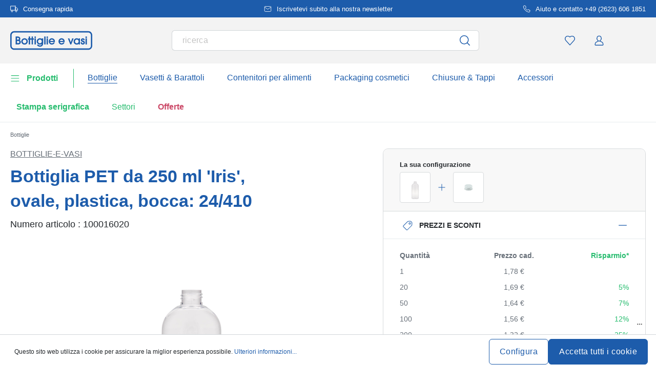

--- FILE ---
content_type: text/html; charset=UTF-8
request_url: https://www.bottiglie-e-vasi.it/bottiglia-pet-da-250-ml-iris-ovale-plastica-bocca-24-410-100016020
body_size: 72077
content:
<!DOCTYPE html><html lang="it" itemscope="itemscope" data-qa="product-details-page"><head><meta name="request-id" content="9c618e4a7d5addf0-581151"><meta charset="utf-8"><link rel="preload" href="https://www.bottiglie-e-vasi.it/theme/04a661d2e938ec966e16ab922042f32d/css/all.css?17627765531362207" as="style" /><link rel="preload" href="https://www.bottiglie-e-vasi.it/theme/04a661d2e938ec966e16ab922042f32d/js/all.js?17627765531498664" as="script" /><script id="wbmTagMangerDefine" data-cfasync="false"> let gtmIsTrackingProductClicks = Boolean(1), gtmIsTrackingAddToWishlistClicks = Boolean(1), gtmContainerId ='GTM-5K6Q93C', hasSWConsentSupport = Boolean(Number(0)); window.wbmScriptIsSet = false; window.dataLayer = window.dataLayer || []; window.dataLayer.push({"event":"user","id":null}); </script><script id="wbmTagMangerDataLayer" data-cfasync="false"> window.dataLayer.push({ ecommerce: null }); window.dataLayer = window.dataLayer || []; window.dataLayer.push({"google_tag_params":{"ecomm_prodid":100016020,"ecomm_pagetype":"product"}}); var onEventDataLayer = JSON.parse('{"event":"view_item","ecommerce":{"value":1.78,"items":[{"item_category":"Bottiglie squeeze","price":1.78,"item_brand":"Bottiglie-e-Vasi","item_id":"100016020","item_name":"Bottiglia PET da 250 ml \'Iris\', ovale, plastica, bocca: 24\/410","item_variant":"PET;trasparente"}],"currency":"EUR","price_shown_as":"gross"}}'); </script><script id="wbmTagManger" data-cfasync="false"> function getCookie(name) { var cookieMatch = document.cookie.match(name + '=(.*?)(;|$)'); return cookieMatch && decodeURI(cookieMatch[1]); } var gtmCookieSet = getCookie('wbm-tagmanager-enabled'); var googleTag = (function(w, d, s, l, i) { w[l] = w[l] || []; w[l].push({ 'gtm.start': new Date().getTime(), event: 'gtm.js' }); var f = d.getElementsByTagName(s)[0] , j = d.createElement(s) , dl = l !='dataLayer' ? '&l=' + l : ''; j.async = true; j.setAttribute('src', 'https://connect.bottiglie-e-vasi.it/tsolution?id=' + i + dl); f.parentNode.insertBefore(j, f); }); if (hasSWConsentSupport && gtmCookieSet === null) { window.wbmGoogleTagmanagerId = gtmContainerId; window.wbmScriptIsSet = false; window.googleTag = googleTag; } else { window.wbmScriptIsSet = true; googleTag(window, document, 'script', 'dataLayer', gtmContainerId); googleTag = null; } </script><script src="https://integrations.etrusted.com/applications/widget.js/v2" defer async></script><link rel="preconnect" href="https://dev.visualwebsiteoptimizer.com"/><script id='vwoCode'> window._vwo_code || (function () { var account_id = 924220, version = 2.1, settings_tolerance = 2000, hide_element ='body', hide_element_style ='opacity:0 !important;filter:alpha(opacity=0) !important;background:none !important;transition:none !important;', /* DO NOT EDIT BELOW THIS LINE */ f = false, w = window, d = document, v = d.querySelector('#vwoCode'), cK ='_vwo_' + account_id + '_settings', cc = {}; try { var c = JSON.parse(localStorage.getItem('_vwo_' + account_id + '_config')); cc = c && typeof c ==='object' ? c : {} } catch (e) { } var stT = cc.stT ==='session' ? w.sessionStorage : w.localStorage; code = { use_existing_jquery: function () { return typeof use_existing_jquery !=='undefined' ? use_existing_jquery : undefined }, library_tolerance: function () { return typeof library_tolerance !=='undefined' ? library_tolerance : undefined }, settings_tolerance: function () { return cc.sT || settings_tolerance }, hide_element_style: function () { return '{' + (cc.hES || hide_element_style) + '}' }, hide_element: function () { if (performance.getEntriesByName('first-contentful-paint')[0]) { return '' } return typeof cc.hE ==='string' ? cc.hE : hide_element }, getVersion: function () { return version }, finish: function (e) { if (!f) { f = true; var t = d.getElementById('_vis_opt_path_hides'); if (t) t.parentNode.removeChild(t); if (e) (new Image).src ='https://dev.visualwebsiteoptimizer.com/ee.gif?a=' + account_id + e } }, finished: function () { return f }, addScript: function (e) { var t = d.createElement('script'); t.type ='text/javascript'; if (e.src) { t.src = e.src } else { t.text = e.text } d.getElementsByTagName('head')[0].appendChild(t) }, load: function (e, t) { var i = this.getSettings(), n = d.createElement('script'), r = this; t = t || {}; if (i) { n.textContent = i; d.getElementsByTagName('head')[0].appendChild(n); if (!w.VWO || VWO.caE) { stT.removeItem(cK); r.load(e) } } else { var o = new XMLHttpRequest; o.open('GET', e, true); o.withCredentials = !t.dSC; o.responseType = t.responseType || 'text'; o.onload = function () { if (t.onloadCb) { return t.onloadCb(o, e) } if (o.status === 200) { _vwo_code.addScript({text: o.responseText}) } else { _vwo_code.finish('&e=loading_failure:' + e) } }; o.onerror = function () { if (t.onerrorCb) { return t.onerrorCb(e) } _vwo_code.finish('&e=loading_failure:' + e) }; o.send() } }, getSettings: function () { try { var e = stT.getItem(cK); if (!e) { return } e = JSON.parse(e); if (Date.now() > e.e) { stT.removeItem(cK); return } return e.s } catch (e) { return } }, init: function () { if (d.URL.indexOf('__vwo_disable__') > -1) return; var e = this.settings_tolerance(); w._vwo_settings_timer = setTimeout(function () { _vwo_code.finish(); stT.removeItem(cK) }, e); var t; if (this.hide_element() !=='body') { t = d.createElement('style'); var i = this.hide_element(), n = i ? i + this.hide_element_style() : '', r = d.getElementsByTagName('head')[0]; t.setAttribute('id', '_vis_opt_path_hides'); v && t.setAttribute('nonce', v.nonce); t.setAttribute('type', 'text/css'); if (t.styleSheet) t.styleSheet.cssText = n; else t.appendChild(d.createTextNode(n)); r.appendChild(t) } else { t = d.getElementsByTagName('head')[0]; var n = d.createElement('div'); n.style.cssText ='z-index: 2147483647 !important;position: fixed !important;left: 0 !important;top: 0 !important;width: 100% !important;height: 100% !important;background: white !important;'; n.setAttribute('id', '_vis_opt_path_hides'); n.classList.add('_vis_hide_layer'); t.parentNode.insertBefore(n, t.nextSibling) } var o ='https://dev.visualwebsiteoptimizer.com/j.php?a=' + account_id + '&u=' + encodeURIComponent(d.URL) + '&vn=' + version; if (w.location.search.indexOf('_vwo_xhr') !== -1) { this.addScript({src: o}) } else { this.load(o + '&x=true') } } }; w._vwo_code = code; code.init(); })(); </script><meta name="viewport" content="width=device-width, initial-scale=1, shrink-to-fit=no"><meta name="author" content=""/><meta name="robots" content="index,follow"/><meta name="revisit-after" content="15 days"/><meta name="keywords" content=""/><meta name="description" content="Indicato soprattutto come contenitore cosmetico, il flacone PET trasparente, ovale, da 500 ml della linea &#039;Iris&#039; è una bottiglia versatile, adatta a diversi tipi di impiego. Compatibile con diverse chiusure 24/410."/><link rel="alternate" hreflang="de-CH" href="https://www.flaschenland.ch/250-ml-pet-flasche-iris-oval-kunststoff-muendung-24-410-100016020"><link rel="alternate" hreflang="it-IT" href="https://www.bottiglie-e-vasi.it/bottiglia-pet-da-250-ml-iris-ovale-plastica-bocca-24-410-100016020"><meta property="og:type" content="product"/><meta property="og:site_name" content="bottiglie-e-vasi.it"/><meta property="og:url" content="https://www.bottiglie-e-vasi.it/bottiglia-pet-da-250-ml-iris-ovale-plastica-bocca-24-410-100016020"/><meta property="og:title" content="250 ml Bottiglia PET &#039;Iris&#039;, ovale, plastica, imboccatura: 24/410"/><meta property="og:description" content="Indicato soprattutto come contenitore cosmetico, il flacone PET trasparente, ovale, da 500 ml della linea &#039;Iris&#039; è una bottiglia versatile, adatta a diversi tipi di impiego. Compatibile con diverse chiusure 24/410."/><meta property="og:image" content="https://www.bottiglie-e-vasi.it/media/74/03/04/1769255136/10001602-250-ml-pet-bottle-iris-oval-plastic-closure-24-410-1.jpg"/><meta property="product:brand" content="Bottiglie-e-Vasi"/><meta property="product:price:amount" content="0.81"/><meta property="product:price:currency" content="EUR"/><meta property="product:product_link" content="https://www.bottiglie-e-vasi.it/bottiglia-pet-da-250-ml-iris-ovale-plastica-bocca-24-410-100016020"/><meta name="twitter:card" content="product"/><meta name="twitter:site" content="bottiglie-e-vasi.it"/><meta property="twitter:title" content="250 ml Bottiglia PET &#039;Iris&#039;, ovale, plastica, imboccatura: 24/410"/><meta property="twitter:description" content="Indicato soprattutto come contenitore cosmetico, il flacone PET trasparente, ovale, da 500 ml della linea &#039;Iris&#039; è una bottiglia versatile, adatta a diversi tipi di impiego. Compatibile con diverse chiusure 24/410."/><meta property="twitter:image" content="https://www.bottiglie-e-vasi.it/media/74/03/04/1769255136/10001602-250-ml-pet-bottle-iris-oval-plastic-closure-24-410-1.jpg"/><meta content="bottiglie-e-vasi.it"/><meta content=""/><meta content="false"/><meta content="https://www.bottiglie-e-vasi.it/media/45/10/17/1739202520/demostore-logo_(1).png"/><script type="application/ld+json"> [{"@context":"https:\/\/schema.org\/","@type":"Product","name":"Bottiglia PET da 250 ml 'Iris', ovale, plastica, bocca: 24\/410","description":"Indicato soprattutto come contenitore cosmetico, il flacone PET trasparente, ovale, da 500 ml della linea 'Iris' \u00e8 una bottiglia versatile, adatta a diversi tipi di impiego. Compatibile con diverse chiusure 24\/410.","sku":"100016020","mpn":"100016020","brand":{"@type":"Brand","name":"Bottiglie-e-Vasi"},"image":["https:\/\/www.bottiglie-e-vasi.it\/media\/74\/03\/04\/1769255136\/10001602-250-ml-pet-bottle-iris-oval-plastic-closure-24-410-1.jpg","https:\/\/www.bottiglie-e-vasi.it\/media\/f5\/da\/32\/1769255137\/10001602-250-ml-pet-bottle-iris-oval-plastic-closure-24-410-3.jpg","https:\/\/www.bottiglie-e-vasi.it\/media\/ab\/d4\/81\/1769255138\/10001602-250-ml-pet-bottle-iris-oval-plastic-closure-24-410-2.jpg","https:\/\/www.bottiglie-e-vasi.it\/media\/f4\/ec\/99\/1769255135\/10001602-250-ml-pet-bottle-iris-oval-plastic-closure-24-410-4.jpg"],"offers":[{"@type":"Offer","availability":"https:\/\/schema.org\/InStock","itemCondition":"https:\/\/schema.org\/NewCondition","priceCurrency":"EUR","priceValidUntil":"2026-02-13","seller":{"@type":"Organization","name":"Bottiglie e vasi"},"url":"https:\/\/www.bottiglie-e-vasi.it\/bottiglia-pet-da-250-ml-iris-ovale-plastica-bocca-24-410-100016020","price":1.78,"eligibleQuantity":{"@type":"QuantitativeValue","value":1}}],"category":"Packaging cosmetici > Bottiglie squeeze","gtin13":"4251898306675","height":{"@type":"QuantitativeValue","value":156.4,"unitCode":"MMT"},"size":{"@type":"SizeSpecification","hasMeasurement":{"@type":"QuantitativeValue","value":250.0,"unitCode":"MLT"}},"additionalProperty":[{"@type":"PropertyValue","name":"Forma - fondo","value":"Ovale"},{"@type":"PropertyValue","name":"Larghezza","value":"39"},{"@type":"PropertyValue","name":"Paese di produzione","value":"UE"},{"@type":"PropertyValue","name":"Stampabile","value":"No"},{"@type":"PropertyValue","name":"Dimensioni dell'imboccatura","value":"24\/41"},{"@type":"PropertyValue","name":"Produttore","value":"Flaschenland GmbH, Am Kirchenwald 1, 56235 Ransbach-Baumbach, gpsr@flaschenland.de"}],"material":"PET","weight":{"@type":"QuantitativeValue","value":20.0,"unitCode":"GRM"},"color":"trasparente"},{"@context":"https:\/\/schema.org","@type":"BreadcrumbList","itemListElement":[{"@type":"ListItem","position":1,"name":"Bottiglie","item":"https:\/\/www.bottiglie-e-vasi.it\/bottiglie"}]}] </script><link rel="shortcut icon" href="https://www.bottiglie-e-vasi.it/media/2b/d0/57/1666604061/favicon.svg"><link rel="apple-touch-icon" sizes="180x180" href="https://www.bottiglie-e-vasi.it/media/5f/a5/6f/1695647760/apple-touch-icon.png"><link rel="canonical" href="https://www.bottiglie-e-vasi.it/bottiglia-pet-da-250-ml-iris-ovale-plastica-bocca-24-410-100016020" /><title>250 ml Bottiglia PET &#039;Iris&#039;, ovale, plastica, imboccatura: 24/410</title><link rel="stylesheet" href="https://www.bottiglie-e-vasi.it/theme/04a661d2e938ec966e16ab922042f32d/css/all.css?17627765531362207"><link rel="stylesheet" href="https://www.bottiglie-e-vasi.it/bundles/moorlfoundation/storefront/css/animate.css?176277638689270"><style> :root { --moorl-advanced-search-width: 600px; } </style> <script>window.features={"V6_5_0_0":false,"v6.5.0.0":false,"PERFORMANCE_TWEAKS":false,"performance.tweaks":false,"FEATURE_NEXT_1797":false,"feature.next.1797":false,"FEATURE_NEXT_16710":false,"feature.next.16710":false,"FEATURE_NEXT_13810":false,"feature.next.13810":false,"FEATURE_NEXT_13250":false,"feature.next.13250":false,"FEATURE_NEXT_17276":false,"feature.next.17276":false,"FEATURE_NEXT_16151":false,"feature.next.16151":false,"FEATURE_NEXT_16155":false,"feature.next.16155":false,"FEATURE_NEXT_19501":false,"feature.next.19501":false,"FEATURE_NEXT_15053":false,"feature.next.15053":false,"FEATURE_NEXT_18215":false,"feature.next.18215":false,"FEATURE_NEXT_15815":false,"feature.next.15815":false,"FEATURE_NEXT_14699":false,"feature.next.14699":false,"FEATURE_NEXT_15707":false,"feature.next.15707":false,"FEATURE_NEXT_14360":false,"feature.next.14360":false,"FEATURE_NEXT_15172":false,"feature.next.15172":false,"FEATURE_NEXT_14001":false,"feature.next.14001":false,"FEATURE_NEXT_7739":false,"feature.next.7739":false,"FEATURE_NEXT_16200":false,"feature.next.16200":false,"FEATURE_NEXT_13410":false,"feature.next.13410":false,"FEATURE_NEXT_15917":false,"feature.next.15917":false,"FEATURE_NEXT_15957":false,"feature.next.15957":false,"FEATURE_NEXT_13601":false,"feature.next.13601":false,"FEATURE_NEXT_16992":false,"feature.next.16992":false,"FEATURE_NEXT_7530":false,"feature.next.7530":false,"FEATURE_NEXT_16824":false,"feature.next.16824":false,"FEATURE_NEXT_16271":false,"feature.next.16271":false,"FEATURE_NEXT_15381":false,"feature.next.15381":false,"FEATURE_NEXT_17275":false,"feature.next.17275":false,"FEATURE_NEXT_17016":false,"feature.next.17016":false,"FEATURE_NEXT_16236":false,"feature.next.16236":false,"FEATURE_NEXT_16640":false,"feature.next.16640":false,"FEATURE_NEXT_17858":false,"feature.next.17858":false,"FEATURE_NEXT_6758":false,"feature.next.6758":false,"FEATURE_NEXT_19048":false,"feature.next.19048":false,"FEATURE_NEXT_19822":false,"feature.next.19822":false,"FEATURE_NEXT_18129":false,"feature.next.18129":false,"FEATURE_NEXT_19163":false,"feature.next.19163":false,"FEATURE_NEXT_18187":false,"feature.next.18187":false,"FEATURE_NEXT_17978":false,"feature.next.17978":false,"FEATURE_NEXT_11634":false,"feature.next.11634":false,"FEATURE_NEXT_21547":false,"feature.next.21547":false,"FEATURE_NEXT_22900":false,"feature.next.22900":false,"FEATURE_SWAGCMSEXTENSIONS_1":true,"feature.swagcmsextensions.1":true,"FEATURE_SWAGCMSEXTENSIONS_2":true,"feature.swagcmsextensions.2":true,"FEATURE_SWAGCMSEXTENSIONS_8":true,"feature.swagcmsextensions.8":true,"FEATURE_SWAGCMSEXTENSIONS_63":true,"feature.swagcmsextensions.63":true};window.od_webpack_chunk_prefix="https://www.bottiglie-e-vasi.it/theme/04a661d2e938ec966e16ab922042f32d/";window.useDefaultCookieConsent=true;window.activeNavigationId='0a1131763e90471184f9cfbd2cc5afb8';window.router={'frontend.cart.offcanvas':'/checkout/offcanvas','frontend.cookie.offcanvas':'/cookie/offcanvas','frontend.checkout.finish.page':'/checkout/finish','frontend.checkout.info':'/widgets/checkout/info','frontend.menu.offcanvas':'/widgets/menu/offcanvas','frontend.cms.page':'/widgets/cms','frontend.cms.navigation.page':'/widgets/cms/navigation','frontend.account.addressbook':'/widgets/account/address-book','frontend.csrf.generateToken':'/csrf/generate','frontend.country.country-data':'/country/country-state-data','frontend.store-api.proxy':'/_proxy/store-api',};window.storeApiProxyToken='1b4dfebfc2584cf58b63c72c20d521d0frontend.store-api.proxy#';window.salesChannelId='cac1007b9b324073994aa83458521eac';window.router['widgets.swag.cmsExtensions.quickview']='/swag/cms-extensions/quickview';window.router['widgets.swag.cmsExtensions.quickview.variant']='/swag/cms-extensions/quickview/variant';window.breakpoints={"xs":0,"sm":576,"md":768,"lg":992,"xl":1200};window.csrf={'enabled':'','mode':'twig'};window.customerLoggedInState=0;window.wishlistEnabled=1;</script> <script nomodule src="https://www.bottiglie-e-vasi.it/theme/04a661d2e938ec966e16ab922042f32d/js/polyfills.js?1762776553121395"></script></head><body class="is-ctl-product is-act-index"><noscript><iframe data-name="gtm-container" data-src="GTM-5K6Q93C" height="0" width="0" style="display:none;visibility:hidden"></iframe></noscript><noscript class="noscript-main"><div role="alert" class="alert alert-info alert-has-icon"><div class="img"><svg width="16" height="16" viewBox="0 0 16 16" fill="none" xmlns="http://www.w3.org/2000/svg"><path d="M8 0C12.4183 0 16 3.58172 16 8C16 12.4183 12.4183 16 8 16C3.58172 16 0 12.4183 0 8C0 3.58172 3.58172 0 8 0Z" fill="#1D5CAB"/><path d="M8.66667 11.3V6.5H6V7.7L7.3328 7.69952L7.33333 11.3H6V12.5H10V11.3H8.66667Z" fill="white"/><path d="M8.66667 4.4C8.66667 3.90294 8.21895 3.5 7.66667 3.5C7.11438 3.5 6.66667 3.90294 6.66667 4.4C6.66667 4.89706 7.11438 5.3 7.66667 5.3C8.21895 5.3 8.66667 4.89706 8.66667 4.4Z" fill="white"/></svg></div><div class="alert-content-container"><div class="alert-content"> Per poter utilizzare il nostro shop in modo completo, suggeriamo di attivare Javascript nel tuo browser. </div></div></div></noscript><div class="top-bar" style="background-color: #1D5CAB;"><nav class="top-bar-nav" style="color:#FFFFFF;"><div class="container top-bar-inner-container d-flex is-slider"><div id="flTopBarSlider" class="carousel slide" data-ride="carousel" data-interval="3000"><div class="carousel-inner text-container"><div class="carousel-item is-left active "><div class="text-entry text-entry-1"><a href="https://www.bottiglie-e-vasi.it/spedizione-e-consegna" id="product_index_top_bar_left_entry_1" style="color:#FFFFFF;" class="is-text"><div class="is-image"> <span class="icon property-icon"><svg width="15" height="15" viewBox="0 0 15 15" fill="none" xmlns="http://www.w3.org/2000/svg"><path d="M10 1.875H0.625V10H10V1.875Z" stroke="white" stroke-linecap="round" stroke-linejoin="round"/><path d="M10 5H12.5L14.375 6.875V10H10V5Z" stroke="white" stroke-linecap="round" stroke-linejoin="round"/><path d="M3.4375 13.125C4.30044 13.125 5 12.4254 5 11.5625C5 10.6996 4.30044 10 3.4375 10C2.57456 10 1.875 10.6996 1.875 11.5625C1.875 12.4254 2.57456 13.125 3.4375 13.125Z" stroke="white" stroke-linecap="round" stroke-linejoin="round"/><path d="M11.5625 13.125C12.4254 13.125 13.125 12.4254 13.125 11.5625C13.125 10.6996 12.4254 10 11.5625 10C10.6996 10 10 10.6996 10 11.5625C10 12.4254 10.6996 13.125 11.5625 13.125Z" stroke="white" stroke-linecap="round" stroke-linejoin="round"/></svg></span> </div> Consegna rapida </a></div></div><div class="carousel-item is-center "><div class="text-entry text-entry-center"><a href="https://www.bottiglie-e-vasi.it/newsletter" id="product_index_top_bar_center_entry" style="color:#FFFFFF;" class="is-text"><div class="is-image"> <span class="icon property-icon"><svg width="18" height="18" viewBox="0 0 18 18" fill="none" xmlns="http://www.w3.org/2000/svg"><path d="M3 3H15C15.825 3 16.5 3.675 16.5 4.5V13.5C16.5 14.325 15.825 15 15 15H3C2.175 15 1.5 14.325 1.5 13.5V4.5C1.5 3.675 2.175 3 3 3Z" stroke="white" stroke-linecap="round" stroke-linejoin="round"/><path d="M16.5 4.5L9 9.75L1.5 4.5" stroke="white" stroke-linecap="round" stroke-linejoin="round"/></svg></span> </div> <span>Iscrivetevi subito alla nostra newsletter</span> </a></div></div><div class="carousel-item is-right "><div class="text-entry text-entry-1"><a href="https://www.bottiglie-e-vasi.it/contatto" id="product_index_top_bar_right_entry_1" style="color:#FFFFFF;" class="is-text"><div class="is-image"> <span class="icon property-icon"><svg width="15" height="15" viewBox="0 0 15 15" fill="none" xmlns="http://www.w3.org/2000/svg"><g clip-path="url(#clip0_9656_97908)"><path d="M13.75 10.575V12.45C13.7507 12.6241 13.7151 12.7964 13.6453 12.9558C13.5756 13.1153 13.4733 13.2585 13.3451 13.3762C13.2168 13.4938 13.0654 13.5834 12.9005 13.6392C12.7356 13.695 12.5609 13.7157 12.3875 13.7C10.4643 13.491 8.61688 12.8338 6.99375 11.7812C5.48365 10.8217 4.20334 9.54136 3.24375 8.03125C2.18749 6.40075 1.53016 4.54437 1.325 2.6125C1.30939 2.43967 1.32993 2.26547 1.38532 2.10101C1.44071 1.93655 1.52974 1.78543 1.64673 1.65726C1.76373 1.5291 1.90613 1.42669 2.06487 1.35658C2.22361 1.28646 2.39522 1.25016 2.56875 1.25H4.44375C4.74707 1.24701 5.04112 1.35442 5.27111 1.55221C5.50109 1.74999 5.6513 2.02465 5.69375 2.325C5.77289 2.92504 5.91966 3.5142 6.13125 4.08125C6.21534 4.30495 6.23354 4.54807 6.1837 4.7818C6.13385 5.01553 6.01804 5.23007 5.85 5.4L5.05625 6.19375C5.94598 7.75846 7.24154 9.05403 8.80625 9.94375L9.6 9.15C9.76993 8.98196 9.98448 8.86615 10.2182 8.81631C10.4519 8.76646 10.6951 8.78466 10.9188 8.86875C11.4858 9.08034 12.075 9.22711 12.675 9.30625C12.9786 9.34908 13.2559 9.502 13.4541 9.73593C13.6523 9.96986 13.7576 10.2685 13.75 10.575Z" stroke="white" stroke-linecap="round" stroke-linejoin="round"/></g><defs><clipPath id="clip0_9656_97908"><rect width="15" height="15" fill="white"/></clipPath></defs></svg></span> </div> Aiuto e contatto +49 (2623) 606 1851 </a></div></div></div></div></div></nav></div><header class="header-main"><div class="container"><div class="row align-items-center header-row"><div class="col-2 col-sm-1 d-block d-lg-none d-lg-none p-0 nav-toggle-col"><div class="nav-main-toggle"> <button id="product_index_nav_offcanvas_close" class="btn nav-main-toggle-btn header-actions-btn od-close-off-canvas-menu" type="button"> <span class="icon icon-cross icon-flaschenland"><svg width="24" height="24" viewBox="0 0 24 24" fill="none" xmlns="http://www.w3.org/2000/svg"><path fill-rule="evenodd" clip-rule="evenodd" d="M10.9589 12L5.78421 6.6998C5.53873 6.44837 5.53854 6.04052 5.78379 5.78885C6.02903 5.53718 6.42684 5.53699 6.67232 5.78842L11.9572 11.2015C11.9857 11.1995 12.0143 11.1995 12.0428 11.2015L17.3276 5.78842C17.5731 5.53699 17.9709 5.53718 18.2162 5.78885C18.4614 6.04052 18.4612 6.44837 18.2157 6.6998L13.0411 12L18.2157 17.3002C18.4612 17.5516 18.4614 17.9594 18.2162 18.2111C17.9709 18.4628 17.5731 18.463 17.3276 18.2115L12.0428 12.7985C12.0143 12.8005 11.9857 12.8005 11.9572 12.7985L6.67232 18.2115C6.42684 18.463 6.02903 18.4628 5.78379 18.2111C5.53854 17.9594 5.53873 17.5516 5.78421 17.3002L10.9589 12Z" fill="#1D5CAB"/></svg></span> </button> <button id="product_index_nav_offcanvas_open" class="btn nav-main-toggle-btn header-actions-btn" type="button" data-offcanvas-menu="true" aria-label="Menu"> <span class="icon icon-burger icon-flaschenland"><svg width="24" height="24" viewBox="0 0 24 24" fill="none" xmlns="http://www.w3.org/2000/svg"><path fill-rule="evenodd" clip-rule="evenodd" d="M4.32367 6.69846C4.01439 6.69846 3.76367 6.44774 3.76367 6.13846C3.76367 5.82918 4.01439 5.57846 4.32367 5.57846H20.4775C20.7868 5.57846 21.0375 5.82918 21.0375 6.13846C21.0375 6.44774 20.7868 6.69846 20.4775 6.69846H4.32367ZM4.32367 18.5446C4.01439 18.5446 3.76367 18.2939 3.76367 17.9846C3.76367 17.6753 4.01439 17.4246 4.32367 17.4246H20.4775C20.7868 17.4246 21.0375 17.6753 21.0375 17.9846C21.0375 18.2939 20.7868 18.5446 20.4775 18.5446H4.32367ZM3.76367 12.0615C3.76367 12.3708 4.01439 12.6215 4.32367 12.6215H20.4775C20.7868 12.6215 21.0375 12.3708 21.0375 12.0615C21.0375 11.7523 20.7868 11.5015 20.4775 11.5015H4.32367C4.01439 11.5015 3.76367 11.7523 3.76367 12.0615Z" fill="#1D5CAB"/></svg></span> </button> </div></div><div class="col-md-auto col-4 header-logo-col"><div class="header-logo-main"><a class="header-logo-main-link" id="product_index_header_logo" href="/" title="Passa alla homepage"> <span class="header-logo-svg"><?xml version="1.0" encoding="UTF-8"?><svg id="Ebene_1" data-name="Ebene 1" xmlns="http://www.w3.org/2000/svg" viewBox="0 0 1222.47 278.79"><g><path d="m141.29,135.59c6.36-6.13,8.89-12.51,8.89-21.99,0-19.52-14.97-33.15-36.41-33.15h-33.15v118.7h38.11c22.53,0,38.27-14.53,38.27-35.32,0-12.22-5.14-21.48-15.71-28.23h0Zm-28.14-7.41h-11.79v-28.39h10.86c11.59,0,17.22,4.67,17.22,14.27,0,11.67-8.86,14.12-16.29,14.12Zm-11.79,19.34h16.44c14.57,0,18.46,10.24,18.46,16.29,0,9.56-7.61,15.98-18.92,15.98h-15.98s0-32.27,0-32.27Z" style="fill: #1d5cab;"/><path d="m213.75,106.94c-27.91,0-48.96,20.45-48.96,47.57,0,24.93,22.3,46.79,47.72,46.79,13.42,0,25.87-5.05,35.07-14.22,8.67-8.65,13.74-20.4,13.9-32.24.15-12.77-4.61-24.7-13.38-33.57-9.01-9.11-21.53-14.33-34.35-14.33h0Zm-1.08,75.64c-15.05,0-27.76-13.07-27.76-28.54s12.85-28.38,28.07-28.38,28.38,12.66,28.38,28.22-12.6,28.69-28.69,28.69h0Z" style="fill: #1d5cab;"/><polygon points="338.81 80.44 318.69 80.44 318.69 109.27 309.98 109.27 307.07 109.27 295.88 109.27 295.88 80.44 275.76 80.44 275.76 109.27 264.13 109.27 264.13 127.99 275.76 127.99 275.76 199.14 295.88 199.14 295.88 127.99 307.07 127.99 309.98 127.99 318.69 127.99 318.69 199.14 338.81 199.14 338.81 127.99 352.92 127.99 352.92 109.27 338.81 109.27 338.81 80.44" style="fill: #1d5cab;"/><rect x="361.77" y="109.27" width="20.12" height="89.87" style="fill: #1d5cab;"/><rect x="361.77" y="80.44" width="20.12" height="22.91" style="fill: #1d5cab;"/><path d="m469.96,116.53c-7.21-5.92-17.6-9.59-27.76-9.59-26.94,0-48.03,21.03-48.03,47.88,0,24.76,22.37,46.48,47.88,46.48,11.17,0,20.79-3.59,27.63-10.21-1.73,15.14-11.25,23.1-27.78,23.1-10.11,0-17.42-3.67-23.01-11.56l-.6-.84h-22.07l1.22,2.8c7.72,17.74,24.28,28.33,44.3,28.33,29.82,0,48.34-18.05,48.34-47.1v-76.55h-20.12v7.26h0Zm-28.23,9.14c14.03,0,28.23,9.8,28.23,28.53,0,13.71-11.28,28.38-28.07,28.38-14.96,0-27.6-13-27.6-28.38s12.57-28.53,27.45-28.53h-.01Z" style="fill: #1d5cab;"/><rect x="506.69" y="80.44" width="20.12" height="118.7" style="fill: #1d5cab;"/><rect x="541.58" y="80.44" width="20.12" height="22.91" style="fill: #1d5cab;"/><rect x="541.58" y="109.27" width="20.12" height="89.87" style="fill: #1d5cab;"/><path d="m619.37,106.94c-25.37,0-45.25,21.1-45.25,48.03,0,24.68,21.36,46.33,45.71,46.33,19.21,0,36.13-11.95,43.1-30.43l1.02-2.71h-20.2l-.57,1.05c-4.47,8.25-13.18,13.37-22.73,13.37-11.69,0-21.47-7.53-25.52-19.41h70.17l.27-1.69c.49-3.1.49-5.66.49-8.37,0-25.89-20.42-46.17-46.48-46.17h-.01Zm-24.85,39.83c2.26-13.1,14.53-21.11,25.32-21.11,12.66,0,23.51,9.11,25.62,21.11h-50.94Z" style="fill: #1d5cab;"/><path d="m764.61,106.94c-25.37,0-45.25,21.1-45.25,48.03,0,24.68,21.36,46.33,45.71,46.33,19.21,0,36.13-11.95,43.1-30.43l1.02-2.71h-20.2l-.57,1.05c-4.47,8.25-13.18,13.37-22.73,13.37-11.69,0-21.47-7.53-25.52-19.41h70.17l.27-1.69c.49-3.1.49-5.66.49-8.37,0-25.89-20.42-46.17-46.48-46.17h-.01Zm-24.85,39.83c2.26-13.1,14.53-21.11,25.32-21.11,12.66,0,23.51,9.11,25.62,21.11h-50.94Z" style="fill: #1d5cab;"/><polygon points="923.16 109.27 902.38 167.21 881.17 109.27 859.62 109.27 895.31 199.14 909.34 199.14 944.71 109.27 923.16 109.27" style="fill: #1d5cab;"/><path d="m1019.59,118.05c-6.81-7.29-16.41-11.1-28.07-11.1-12.89,0-24.75,4.84-33.38,13.64-8.75,8.92-13.57,21.36-13.57,35.02,0,25.63,20.9,45.71,47.57,45.71,11.24,0,20.95-4.21,27.45-11.73v9.56h20.12v-89.87h-20.12v8.78h0Zm.31,36.31c0,15.56-12.52,28.23-27.92,28.23s-27.29-12.93-27.29-28.23,12.24-28.69,27.29-28.69c15.91,0,27.92,12.33,27.92,28.69Z" style="fill: #1d5cab;"/><path d="m1087.75,142.99l-.44-.14c-8.75-2.7-14.11-4.63-14.11-10.04,0-4.21,3.32-7.14,8.08-7.14,6.56,0,8.53,4.69,9.02,8.63l.22,1.75h19.95l-.06-2.06c-.48-15.67-12.4-27.05-28.35-27.05-14.24,0-28.97,10.2-28.97,27.26,0,9.52,3.09,20.23,26.03,27.48,11.62,3.75,13.18,7.73,13.18,11.12,0,5.94-4.08,9.78-10.4,9.78-7.66,0-11.89-4.64-12.58-13.8l-.14-1.85h-19.98v2c0,21.26,16.29,32.38,32.38,32.38,18.15,0,30.83-12.1,30.83-29.43,0-14.13-8.3-23.85-24.66-28.88h0Z" style="fill: #1d5cab;"/><rect x="1122.2" y="80.44" width="20.12" height="22.91" style="fill: #1d5cab;"/><rect x="1122.2" y="109.27" width="20.12" height="89.87" style="fill: #1d5cab;"/></g><path d="m1162.4,20.15c22.01,0,39.91,17.91,39.91,39.91v158.67c0,22.01-17.91,39.91-39.91,39.91H60.06c-22.01,0-39.91-17.91-39.91-39.91V60.06c0-22.01,17.91-39.91,39.91-39.91h1102.35M1162.41,0H60.06C26.89,0,0,26.89,0,60.06v158.67c0,33.17,26.89,60.06,60.06,60.06h1102.35c33.17,0,60.06-26.89,60.06-60.06V60.06c0-33.17-26.89-60.06-60.06-60.06h0Z" style="fill: #1d5cab;"/></svg></span> <script type="application/ld+json"> { "@context": "https://schema.org", "@type": "Organization", "url": "https://www.bottiglie-e-vasi.it", "logo": "https://www.bottiglie-e-vasi.it/media/9c/11/cf/1684310010/bottiglie-e-vasi-it.svg" } </script></a></div></div><div class="col-12 order-12 col-md order-md-1 header-search-col"><div class="row"><div class="col"><div class="header-search"><form action="/search" method="get" data-search-widget-options='{&quot;searchWidgetMinChars&quot;:3}' data-url="/suggest?search=" class="header-search-form"><div class="input-group"><input type="search" name="search" class="form-control header-search-input" autocomplete="off" autocapitalize="off" data-qa="search-bar" placeholder="ricerca" aria-label="Parola chiave..." value=""><div class="input-group-append"> <button type="submit" id="product_index_header_search_btn" class="btn header-search-btn" data-qa="submit-search" aria-label="Ricerca"> <span class="header-search-icon"> <span class="icon icon-search icon-flaschenland"><svg width="30" height="30" viewBox="0 0 30 30" fill="none" xmlns="http://www.w3.org/2000/svg"><path fill-rule="evenodd" clip-rule="evenodd" d="M20.4091 19.351C23.2826 15.9169 23.1088 10.7903 19.8877 7.56094C16.4819 4.14635 10.9595 4.14635 7.55361 7.56094C4.1488 10.9745 4.1488 16.5079 7.55361 19.9215C10.7936 23.169 15.9487 23.3272 19.3753 20.3962L23.7441 24.7832C24.0306 25.0708 24.496 25.0718 24.7836 24.7853C25.0713 24.4989 25.0722 24.0335 24.7858 23.7458L20.4091 19.351ZM18.8469 8.5991C16.0154 5.76039 11.4259 5.76039 8.59443 8.5991C5.76195 11.4388 5.76195 16.0436 8.59437 18.8832C11.4258 21.7213 16.0155 21.7213 18.8469 18.8833C21.6794 16.0436 21.6794 11.4388 18.8469 8.5991Z" fill="#1D5CAB"/></svg></span> </span> </button> </div></div></form></div></div></div></div><div class="col-6 col-sm-7 order-1 col-md-auto order-sm-2 header-actions-col"><div class="row no-gutters actions-inner-container"><div class="col-auto"><div class="header-wishlist"><a class="btn header-wishlist-btn header-actions-btn" id="product_index_header_wishlist_btn" rel="nofollow" data-qa="wish-list" href="/wishlist" title="Lista dei desideri" aria-label="Lista dei desideri" rel="nofollow"> <span class="header-wishlist-icon"> <span class="icon icon-heart icon-flaschenland"><svg width="31" height="30" viewBox="0 0 31 30" fill="none" xmlns="http://www.w3.org/2000/svg"><path fill-rule="evenodd" clip-rule="evenodd" d="M25.8162 11.4788C25.7764 8.17065 23.0642 5.52018 19.756 5.55647C18.1614 5.55081 16.634 6.17749 15.5009 7.2807C14.3675 6.17748 12.8389 5.55081 11.2356 5.55643C7.93759 5.52018 5.22541 8.17065 5.18555 11.4788C5.18419 12.8424 5.65565 14.1563 6.5187 15.202C6.57911 15.2732 8.08815 16.9627 10.7573 19.949L13.6597 23.196L14.979 24.6717C15.2574 24.983 15.7446 24.9829 16.0229 24.6715L24.4652 15.2228C25.3461 14.1563 25.8176 12.8424 25.8163 11.4865L25.8162 11.4788ZM16.0526 8.75777C16.9439 7.61635 18.3131 6.95134 19.7613 6.95642C22.3057 6.92858 24.3837 8.958 24.4163 11.4917C24.4164 12.5205 24.0582 13.5173 23.4033 14.3109L15.5007 23.1547L14.7035 22.2629L11.8011 19.0161L11.7989 19.0136C9.27393 16.1885 7.63284 14.3512 7.59194 14.3031C6.94271 13.5163 6.58451 12.518 6.5855 11.4879C6.616 8.96007 8.6948 6.92857 11.2304 6.95638C12.6887 6.95134 14.0578 7.61635 14.9492 8.75777C15.2294 9.11666 15.7723 9.11666 16.0526 8.75777Z" fill="#1D5CAB"/></svg></span> </span> <span class="action-title"> La mia lista </span> <span class="badge badge-primary header-wishlist-badge" id="wishlist-basket" data-wishlist-storage="true" data-wishlist-storage-options="{&quot;listPath&quot;:&quot;\/wishlist\/list&quot;,&quot;mergePath&quot;:&quot;\/wishlist\/merge&quot;,&quot;tokenMergePath&quot;:&quot;1b4dfebfc2584cf58b63c72c20d521d0frontend.wishlist.product.merge#&quot;,&quot;pageletPath&quot;:&quot;\/wishlist\/merge\/pagelet&quot;,&quot;tokenPageletPath&quot;:&quot;1b4dfebfc2584cf58b63c72c20d521d0frontend.wishlist.product.merge.pagelet#&quot;}" data-wishlist-widget="true" data-wishlist-widget-options="{&quot;showCounter&quot;:true}"></span> </a></div></div><div class="col-auto"><div class="account-menu is-main"><div class="dropdown"> <button class="btn account-menu-btn header-actions-btn" type="button" id="accountWidget" data-offcanvas-account-menu="true" data-toggle="dropdown" aria-haspopup="true" aria-expanded="false" data-qa="profile-icon" aria-label="Il mio account" title="Il mio account"> <span class="icon icon-account icon-flaschenland"><svg width="31" height="30" viewBox="0 0 31 30" fill="none" xmlns="http://www.w3.org/2000/svg"><path fill-rule="evenodd" clip-rule="evenodd" d="M12.8014 15.9706C11.971 15.2232 11.3418 14.233 11.0552 13.3521C11.0386 13.3414 11.0221 13.3304 11.0053 13.3187C10.8564 13.2149 10.7333 13.0868 10.6343 12.9129C9.98574 11.7684 10.0429 10.8239 10.6383 10.2108C10.6602 10.1883 10.6821 10.1669 10.7041 10.1465C10.708 9.62841 10.7624 9.04891 10.8995 8.47801C10.915 8.41314 10.9316 8.34911 10.9498 8.28353C11.0639 7.87896 11.3413 7.32355 11.8553 6.77322C12.6996 5.86935 13.91 5.32858 15.5016 5.32858C17.0936 5.32858 18.3042 5.86932 19.1487 6.77318C19.6628 7.32351 19.9402 7.87894 20.055 8.28594C20.0726 8.34911 20.0891 8.41314 20.1047 8.47801C20.2397 9.04046 20.2945 9.61126 20.2999 10.1235C20.3128 10.1348 20.3258 10.1465 20.3387 10.1586C20.9607 10.7398 21.0128 11.6935 20.3622 12.9069C20.2753 13.069 20.1639 13.1987 20.0312 13.3042C20.0029 13.3267 19.9738 13.3479 19.9456 13.3673C19.6327 14.2661 19.007 15.2393 18.1948 15.9725C18.2562 16.0174 18.3411 16.0762 18.4485 16.1459C18.756 16.3453 19.1189 16.5462 19.5339 16.7346C19.7578 16.8362 19.9911 16.9313 20.2335 17.0188C22.8907 17.9774 24.0918 20.0776 24.2958 23.2824C24.3603 24.2834 23.5289 25.2429 22.5083 25.2429H8.4892C7.45687 25.2429 6.64108 24.2705 6.70247 23.2573C6.90157 20.0445 8.07891 18.0527 10.7658 17.0835C11.0338 16.9868 11.2884 16.8797 11.5293 16.7639C11.9117 16.5802 12.2406 16.3846 12.5146 16.1909C12.6596 16.0885 12.7556 16.0113 12.8014 15.9706ZM13.9305 16.7512C13.8929 16.839 13.8367 16.9204 13.7621 16.9893C13.4648 17.264 12.9204 17.6487 12.1357 18.0258C11.8524 18.1619 11.554 18.2875 11.2407 18.4004C9.14444 19.1566 8.26732 20.6406 8.09985 23.3429C8.08522 23.5844 8.30207 23.8429 8.4892 23.8429H22.5083C22.6941 23.8429 22.9127 23.5906 22.8986 23.3719C22.7267 20.6708 21.8157 19.0779 19.7584 18.3357C19.4805 18.2354 19.2127 18.1262 18.9553 18.0094C18.1273 17.6336 17.539 17.252 17.2127 16.9827C17.1385 16.9214 17.0801 16.848 17.0381 16.7677C16.5545 17.004 16.0368 17.1429 15.5016 17.1429C14.9536 17.1429 14.4237 16.997 13.9305 16.7512ZM11.8586 12.2028C12.0673 12.3303 12.2071 12.4606 12.3382 12.7766C12.719 14.0368 14.1655 15.7429 15.5016 15.7429C16.8383 15.7429 18.2829 14.039 18.6586 12.8027C18.7264 12.5426 18.8688 12.3923 19.0678 12.2655L19.142 12.2199C19.357 11.8131 19.4376 11.5153 19.427 11.32C19.4224 11.2362 19.4066 11.2038 19.3829 11.1816L19.3809 11.1797C19.3737 11.1732 19.3724 11.1719 19.3984 11.1793C19.0858 11.0893 18.8761 10.7932 18.895 10.4666L18.8951 10.4659C18.8953 10.4627 18.8954 10.4595 18.8971 10.4148C18.9121 9.93787 18.8745 9.35098 18.7434 8.80481C18.7316 8.75593 18.7192 8.70801 18.7069 8.66351C18.6486 8.45686 18.4681 8.09544 18.1257 7.72893C17.5425 7.1047 16.7004 6.72858 15.5016 6.72858C14.3033 6.72858 13.4615 7.10467 12.8784 7.72888C12.536 8.0954 12.3556 8.45684 12.2979 8.6611C12.2849 8.70801 12.2725 8.75593 12.2608 8.80481C12.1297 9.35098 12.092 9.93787 12.1071 10.4148L12.1091 10.4659L12.1091 10.4666C12.1267 10.7697 11.9469 11.0496 11.6639 11.1596C11.6763 11.1548 11.6732 11.1576 11.6633 11.1665C11.658 11.1713 11.6506 11.178 11.6426 11.1862C11.5119 11.3208 11.494 11.5795 11.832 12.1866L11.8586 12.2028Z" fill="#1D5CAB"/></svg></span> <span class="action-title"> Login </span> </button> <div class="dropdown-menu dropdown-menu-right account-menu-dropdown js-account-menu-dropdown" aria-labelledby="accountWidget"> <button class="btn offcanvas-close js-offcanvas-close btn-block sticky-top"> <span class="icon icon-x icon-sm"><svg xmlns="http://www.w3.org/2000/svg" xmlns:xlink="http://www.w3.org/1999/xlink" width="24" height="24" viewBox="0 0 24 24"><defs><path d="m10.5858 12-7.293-7.2929c-.3904-.3905-.3904-1.0237 0-1.4142.3906-.3905 1.0238-.3905 1.4143 0L12 10.5858l7.2929-7.293c.3905-.3904 1.0237-.3904 1.4142 0 .3905.3906.3905 1.0238 0 1.4143L13.4142 12l7.293 7.2929c.3904.3905.3904 1.0237 0 1.4142-.3906.3905-1.0238.3905-1.4143 0L12 13.4142l-7.2929 7.293c-.3905.3904-1.0237.3904-1.4142 0-.3905-.3906-.3905-1.0238 0-1.4143L10.5858 12z" id="icons-default-x" /></defs><use xlink:href="#icons-default-x" fill="#758CA3" fill-rule="evenodd" /></svg></span> Il mio account </button> <div class="offcanvas-content-container"><div class="account-menu"><div class="dropdown-header d-none d-md-block account-menu-header"> Il mio account </div><div class="account-menu-login d-none d-md-block"><a href="/account/login" title="Login" data-qa="login" id="product_index_header_account_menu_login" class="btn btn-secondary account-menu-login-button" rel="nofollow"> Login </a><div class="account-menu-register"> oppure <a id="product_index_header_account_menu_register" href="/account/login" data-qa="register" title="registrarsi" rel="nofollow">registrarsi</a></div></div><div class="d-md-none account-menu-actions"><div class="account-menu-login"> <span class="account-menu-login-title">Già cliente?</span> <div class="card login-card"><div class="card-body"><form class="login-form" action="/account/login" method="post" data-form-csrf-handler="true" data-form-validation="true"><input type="hidden" name="_csrf_token" value="1b4dfebfc2584cf58b63c72c20d521d0frontend.account.login#"><input type="hidden" name="redirectTo" value=""><input type="hidden" name="redirectParameters" value=""><div class="form-row"><div class="form-group col-md-6"><input type="email" class="form-control" id="loginMail" placeholder="Indirizzo e-mail*" name="username" required="required"></div><div class="form-group col-md-6"><input type="password" class="form-control" id="loginPassword" placeholder="Password*" name="password" required="required"></div></div><div class="login-submit-container form-row"><div class="login-submit col-md-6"> <button type="submit" data-val-loader-button="true" data-qa="submit-login" class="btn btn btn-primary"> Login </button> </div><div class="login-password-recover col-md-6"><a href="https://www.bottiglie-e-vasi.it/account/recover" title="Ho dimenticato la mia password." rel="nofollow"> Ho dimenticato la mia password. </a></div></div></form></div></div></div><div class="account-menu-register"> <span class="account-menu-register-title">Sono un nuovo cliente</span> <a class="btn btn-secondary w-100" href="/account/login" title="Crea un account ora" rel="nofollow"> Crea un account ora</a></div></div><div class="account-menu-links d-none d-md-block"><div class="header-account-menu"><div class="card account-menu-inner"><div class="list-group list-group-flush account-aside-list-group"><a href="/account" id="sidebar_account" title="Panoramica" class="list-group-item list-group-item-action account-aside-item" rel="nofollow"> Panoramica </a><a href="/account/profile" id="sidebar_account_profile" title="Profilo personale" class="list-group-item list-group-item-action account-aside-item" rel="nofollow"> Profilo personale </a><a href="/account/address" id="sidebar_account_address" title="Indirizzi" class="list-group-item list-group-item-action account-aside-item" rel="nofollow"> Indirizzi </a><a href="/account/payment" id="sidebar_account_payment" title="Modalità di pagamento" class="list-group-item list-group-item-action account-aside-item" rel="nofollow"> Modalità di pagamento </a><a href="/account/order" id="sidebar_account_orders" title="Ordini" class="list-group-item list-group-item-action account-aside-item" rel="nofollow"> Ordini </a><a class="list-group-item list-group-item-action account-aside-item" id="sidebar_account_wishlist" rel="nofollow" href="/wishlist" title="Lista dei desideri" rel="nofollow"> Lista dei desideri </a></div></div></div></div></div></div></div></div></div></div><div class="col-auto"><div class="header-cart" data-qa="cart-icon" data-offcanvas-cart="true"><a class="btn header-cart-btn header-actions-btn" id="product_index_header_cart_btn" href="/checkout/cart" data-cart-widget="true" title="Carrello degli acquisti" aria-label="Carrello degli acquisti" rel="nofollow"> <span class="header-cart-icon" data-qa="cart-icon"> <span class="icon icon-cart icon-flaschenland"><svg width="24" height="24" viewBox="0 0 24 24" fill="none" xmlns="http://www.w3.org/2000/svg"><path fill-rule="evenodd" clip-rule="evenodd" d="M3.56835 5.8218L4.58479 6.19063L5.54616 9.23333C5.55341 9.25628 5.562 9.27843 5.57182 9.29973L7.58495 15.9469C7.60472 16.0122 7.63565 16.0718 7.67528 16.1238C7.36803 16.4375 7.1786 16.867 7.1786 17.3408C7.1786 18.3013 7.95728 19.08 8.91783 19.08C9.87838 19.08 10.6571 18.3013 10.6571 17.3408C10.6571 16.9702 10.5412 16.6268 10.3437 16.3446H15.5635C15.366 16.6268 15.2501 16.9702 15.2501 17.3408C15.2501 18.3013 16.0288 19.08 16.9894 19.08C17.9499 19.08 18.7286 18.3013 18.7286 17.3408C18.7286 16.8864 18.5544 16.4728 18.2691 16.163C18.3259 16.1011 18.3693 16.0259 18.3939 15.9413L20.5909 8.40283C20.6919 8.05623 20.4433 7.70601 20.0828 7.68693L5.99658 6.94141L5.5695 5.58974C5.51703 5.42366 5.39027 5.29146 5.22654 5.23204L3.95039 4.76897C3.65966 4.66347 3.33845 4.81363 3.23296 5.10436C3.12746 5.39509 3.27762 5.7163 3.56835 5.8218ZM17.4362 15.2246H8.53643L6.37355 8.08293L19.3178 8.76801L17.4362 15.2246ZM8.91783 17.96C9.25982 17.96 9.53706 17.6828 9.53706 17.3408C9.53706 16.9988 9.25982 16.7215 8.91783 16.7215C8.57584 16.7215 8.2986 16.9988 8.2986 17.3408C8.2986 17.6828 8.57584 17.96 8.91783 17.96ZM16.9894 17.96C17.3314 17.96 17.6086 17.6828 17.6086 17.3408C17.6086 16.9988 17.3314 16.7215 16.9894 16.7215C16.6474 16.7215 16.3701 16.9988 16.3701 17.3408C16.3701 17.6828 16.6474 17.96 16.9894 17.96Z" fill="#26BC6E"/></svg></span> </span> <span class="action-title"> Carrello </span> </a></div></div></div></div></div></div><div class="nav-main"><div class="main-navigation" id="mainNavigation" data-flyout-menu="true"><div class="container"><nav class="nav main-navigation-menu" itemscope="itemscope"><div class="nav-burger-menu main-nav-action"> <button class="btn burger-action-btn" data-flyout-menu-trigger="fl-navigation-burger-menu" id="product_index_main_navi_burger_btn" type="button" aria-label="flaschenland.header.navigation.burgerMenuLabel"> <span class="icon icon-burger icon-flaschenland"><svg width="24" height="24" viewBox="0 0 24 24" fill="none" xmlns="http://www.w3.org/2000/svg"><path fill-rule="evenodd" clip-rule="evenodd" d="M4.32367 6.69846C4.01439 6.69846 3.76367 6.44774 3.76367 6.13846C3.76367 5.82918 4.01439 5.57846 4.32367 5.57846H20.4775C20.7868 5.57846 21.0375 5.82918 21.0375 6.13846C21.0375 6.44774 20.7868 6.69846 20.4775 6.69846H4.32367ZM4.32367 18.5446C4.01439 18.5446 3.76367 18.2939 3.76367 17.9846C3.76367 17.6753 4.01439 17.4246 4.32367 17.4246H20.4775C20.7868 17.4246 21.0375 17.6753 21.0375 17.9846C21.0375 18.2939 20.7868 18.5446 20.4775 18.5446H4.32367ZM3.76367 12.0615C3.76367 12.3708 4.01439 12.6215 4.32367 12.6215H20.4775C20.7868 12.6215 21.0375 12.3708 21.0375 12.0615C21.0375 11.7523 20.7868 11.5015 20.4775 11.5015H4.32367C4.01439 11.5015 3.76367 11.7523 3.76367 12.0615Z" fill="#1D5CAB"/></svg></span> <span class="icon icon-cross icon-flaschenland"><svg width="24" height="24" viewBox="0 0 24 24" fill="none" xmlns="http://www.w3.org/2000/svg"><path fill-rule="evenodd" clip-rule="evenodd" d="M10.9589 12L5.78421 6.6998C5.53873 6.44837 5.53854 6.04052 5.78379 5.78885C6.02903 5.53718 6.42684 5.53699 6.67232 5.78842L11.9572 11.2015C11.9857 11.1995 12.0143 11.1995 12.0428 11.2015L17.3276 5.78842C17.5731 5.53699 17.9709 5.53718 18.2162 5.78885C18.4614 6.04052 18.4612 6.44837 18.2157 6.6998L13.0411 12L18.2157 17.3002C18.4612 17.5516 18.4614 17.9594 18.2162 18.2111C17.9709 18.4628 17.5731 18.463 17.3276 18.2115L12.0428 12.7985C12.0143 12.8005 11.9857 12.8005 11.9572 12.7985L6.67232 18.2115C6.42684 18.463 6.02903 18.4628 5.78379 18.2111C5.53854 17.9594 5.53873 17.5516 5.78421 17.3002L10.9589 12Z" fill="#1D5CAB"/></svg></span> Prodotti </button> </div><a class="nav-link main-navigation-link active" href="https://www.bottiglie-e-vasi.it/bottiglie" id="product_index_bottiglie" data-flyout-menu-trigger="0a1131763e90471184f9cfbd2cc5afb8" data-qa="category" data-qa-category="Bottiglie" title="Bottiglie"><div class="main-navigation-link-text"> <span>Bottiglie</span> </div></a><a class="nav-link main-navigation-link" href="https://www.bottiglie-e-vasi.it/vasetti-barattoli" id="product_index_vasetti_&amp;_barattoli" data-flyout-menu-trigger="539069f551a54ee2bbd707114aaf9217" data-qa="category" data-qa-category="Vasetti &amp; Barattoli" title="Vasetti &amp; Barattoli"><div class="main-navigation-link-text"> <span>Vasetti &amp; Barattoli</span> </div></a><a class="nav-link main-navigation-link" href="https://www.bottiglie-e-vasi.it/contenitori-per-alimenti" id="product_index_contenitori_per_alimenti" data-flyout-menu-trigger="61c01a4ce2ab4706b369e5ac8f9ad4e5" data-qa="category" data-qa-category="Contenitori per alimenti" title="Contenitori per alimenti"><div class="main-navigation-link-text"> <span>Contenitori per alimenti</span> </div></a><a class="nav-link main-navigation-link" href="https://www.bottiglie-e-vasi.it/packaging-cosmetici" id="product_index_packaging_cosmetici" data-flyout-menu-trigger="c199af8a814741e8bd933729be573f11" data-qa="category" data-qa-category="Packaging cosmetici" title="Packaging cosmetici"><div class="main-navigation-link-text"> <span>Packaging cosmetici</span> </div></a><a class="nav-link main-navigation-link" href="https://www.bottiglie-e-vasi.it/chiusure-tappi" id="product_index_chiusure_&amp;_tappi" data-flyout-menu-trigger="fdd99a29a39941ce87a81af7798c240d" data-qa="category" data-qa-category="Chiusure &amp; Tappi" title="Chiusure &amp; Tappi"><div class="main-navigation-link-text"> <span>Chiusure &amp; Tappi</span> </div></a><a class="nav-link main-navigation-link" href="https://www.bottiglie-e-vasi.it/accessori" id="product_index_accessori" data-flyout-menu-trigger="36737981861947d39bb516518e32d8cc" data-qa="category" data-qa-category="Accessori" title="Accessori"><div class="main-navigation-link-text"> <span>Accessori</span> </div></a> <span class="separator"></span> <a class="nav-link main-navigation-link is-right-aligned" style=" color: #26bc6e; font-weight: 600; " href="https://www.bottiglie-e-vasi.it/stampa-serigrafica" id="product_index_stampa_serigrafica" title="Stampa serigrafica"><div class="main-navigation-link-text"> <span>Stampa serigrafica</span> </div></a><div class="nav-link main-navigation-link is-right-aligned" style="color: #26BC6E" data-flyout-menu-trigger="2b031ce687d04635a9dd28b9d6d339a4" title="Settori"><div class="main-navigation-link-text"> <span>Settori</span> </div></div><a class="nav-link main-navigation-link is-right-aligned" style=" color: #cb4867; font-weight: 600; " href="https://www.bottiglie-e-vasi.it/offerte" id="product_index_offerte" title="Offerte"><div class="main-navigation-link-text"> <span>Offerte</span> </div></a></nav></div><div class="navigation-flyouts"><div class="navigation-flyout burger-menu-flyout" data-flyout-menu-id="fl-navigation-burger-menu"><div class="container"><div class="fl-flyout-wrapper" data-fl-burger-flyout="true"><div class="fl-flyout-burger-categories fl-flyout-container"><ul class="fl-root-categories-list"><li class="fl-root-category-entry is-active" data-fl-burger-root-trigger="0a1131763e90471184f9cfbd2cc5afb8"><div class="name-icon-container"><div class="icon-container"> <span class="icon burger-icon"><?xml version="1.0" encoding="UTF-8"?><svg id="Ebene_1" data-name="Ebene 1" xmlns="http://www.w3.org/2000/svg" viewBox="0 0 50 50"><path d="m41,33c0-2.88-3.71-5.53-5.32-6.55-.17-.11-.27-.29-.27-.49v-1.97h.59c.55,0,1-.45,1-1s-.45-1-1-1h-1.17l.04-.17c.16-.76.54-2.12.54-2.13l.04-.27c0-.63-.19-1.13-.55-1.5-.61-.6-1.45-.6-2.26-.59h-.27s-1.5,0-1.5,0c-.82-.01-1.66-.01-2.27.59-.37.36-.55.87-.55,1.5l.53,2.58h-1.58c-.55,0-1,.45-1,1s.45,1,1,1h1.13v2.02c0,.17-.08.33-.23.43-.79.54-2.21,1.6-3.32,2.94-.23-1.85-.9-5.02-1.67-8.61-.99-4.63-2.09-9.82-2.44-13.08.08-.22.13-.45.13-.69v-2c0-1.1-.9-2-2-2h-2c-1.1,0-2,.9-2,2v2c0,.15.02.29.05.43-.32,3.24-1.45,8.59-2.47,13.34-.93,4.35-1.73,8.11-1.76,9.61-.07,2.98,0,12.02,0,13.01-.06.46-.18,1.93.64,2.84.3.34.93.76,1.93.76s25.04,0,25.07,0c1.61,0,2.53-.97,2.82-1.55l.11-.21v-.24c0-.11-.01-10.97,0-12ZM18.61,5v1.91s-2,0-2,0v-1.92h2Zm3.94,39.91s-.1.02-.2.02h0s0,0,0,0c0,0-.01,0-.02,0-2.11.03-4.71.06-5.48.07-1.02,0-2.82-.02-4.13-.07-.04,0-.12,0-.14-.02-.16-.18-.21-.84-.14-1.29v-.08s.01-.08.01-.08c0-.1-.07-9.97,0-13.03.03-1.32.85-5.17,1.72-9.24.89-4.19,1.88-8.85,2.34-12.2.04,0,.08.01.12.01h2s.01,0,.02,0c.46,3.35,1.44,8,2.34,12.19.87,4.08,1.69,7.93,1.72,9.24.07,3.05,0,12.93,0,13.03v.16c.08.45.03,1.11-.13,1.29Zm7.51-25.55c.19-.03.54-.03.79-.03h.28s1.51,0,1.51,0c.25,0,.59,0,.78.02-.12.43-.38,1.41-.52,2.06l-.12.58h-2.18l-.56-2.64Zm8.94,25.31c-.15.15-.45.37-.98.33-.56-.01-5.01,0-5.02,0-.28,0-6.47-.01-7.02,0-.44.03-.79-.21-.97-.37,0-1.96,0-10.7,0-11.62,0-1.85,2.93-4.17,4.26-5.05.17-.11.32-.26.44-.43h0c.28-.4.44-.88.44-1.37v-2.15h3.28v2.3c0,.35.1.7.29,1l.02.03c.2.3.46.55.77.74,1.91,1.18,4.5,3.32,4.5,4.92,0,.94,0,9.81,0,11.68Z"/></svg></span> </div><div class="category-name"> Bottiglie </div></div><div class="arrow-container"> <span class="icon icon-arrow-right icon-flaschenland"><svg width="42" height="42" viewBox="0 0 42 42" fill="none" xmlns="http://www.w3.org/2000/svg"><path d="M18.0135 28.7176C17.5853 29.2113 17.5957 29.9805 18.0417 30.4603C18.5166 30.9712 19.2952 30.9539 19.7505 30.4289L26.7857 22.3187C27.2044 21.8361 27.2042 21.0895 26.7853 20.607L19.7502 12.5038C19.2946 11.9791 18.516 11.9622 18.0413 12.4733C17.5956 12.9533 17.5854 13.7225 18.0139 14.216L24.3061 21.4634L18.0135 28.7176Z"/></svg></span> </div></li><li class="fl-root-category-entry " data-fl-burger-root-trigger="539069f551a54ee2bbd707114aaf9217"><div class="name-icon-container"><div class="icon-container"> <span class="icon burger-icon"><?xml version="1.0" encoding="UTF-8"?><svg id="Ebene_1" data-name="Ebene 1" xmlns="http://www.w3.org/2000/svg" viewBox="0 0 50 50"><path d="m46.56,27.19v-1.16c0-1.12-.91-2.03-2.03-2.03h-15.52v-1.77c0-3.31-3.23-4.44-4.44-4.87-.02,0-.03-.01-.05-.02l-.45-1.34h1.91c1.12,0,2.03-.91,2.03-2.03v-2.94c0-1.12-.91-2.03-2.03-2.03H6.03c-1.12,0-2.03.91-2.03,2.03v2.94c0,1.12.91,2.03,2.03,2.03h1.98l-.46,1.34c-.06.03-.13.06-.21.1-1.1.55-3.38,1.68-3.89,4.61v20.41c-.01,2.51,2.1,4.55,4.7,4.55h16.14c.97,0,1.86-.29,2.6-.78.43.49,1,.78,1.65.78h13.47c1.27,0,2.29-1.15,2.38-2.73.36-1.35,2.16-8.21,2.16-10.67,0-1.65-.27-3.26-.8-4.8.48-.37.8-.95.8-1.6Zm-2-1.16v1.16s-.01.03-.03.03l-18.52-.03.03-1.19,18.52.03ZM6,13.97l.03-2.97,19.97.03v2.94s-.01.03-.03.03l-19.97-.03Zm20,30.46c-.47.36-1.06.59-1.71.59H8.15c-1.49,0-2.71-1.15-2.71-2.57v-20.15c.36-1.88,1.88-2.64,2.8-3.09.52-.26.94-.47,1.1-.95l.78-2.26h11.83l.8,2.38.12.25c.22.32.52.42,1.01.6,1.61.57,3.11,1.32,3.11,3v1.77h-.97c-1.12,0-2.03.91-2.03,2.03v1.16c0,.66.32,1.23.8,1.6-.53,1.54-.8,3.15-.8,4.8,0,2.46,2,10.83,2,10.83Zm16.46-.67c-.04.15-.06.3-.07.47-.03.51-.29.77-.38.77h-13.47s-.14-.08-.23-.23c.01-.02.03-.04.04-.06h-.06c-.06-.13-.11-.28-.12-.49,0-.16-.03-.31-.07-.47-.78-2.91-2.09-8.32-2.09-10.16,0-1.44.24-2.85.7-4.19.04-.11.13-.18.24-.18h16.67c.1,0,.2.07.24.18.47,1.34.7,2.75.7,4.19,0,1.84-1.32,7.25-2.1,10.16Z"/></svg></span> </div><div class="category-name"> Vasetti &amp; Barattoli </div></div><div class="arrow-container"> <span class="icon icon-arrow-right icon-flaschenland"><svg width="42" height="42" viewBox="0 0 42 42" fill="none" xmlns="http://www.w3.org/2000/svg"><path d="M18.0135 28.7176C17.5853 29.2113 17.5957 29.9805 18.0417 30.4603C18.5166 30.9712 19.2952 30.9539 19.7505 30.4289L26.7857 22.3187C27.2044 21.8361 27.2042 21.0895 26.7853 20.607L19.7502 12.5038C19.2946 11.9791 18.516 11.9622 18.0413 12.4733C17.5956 12.9533 17.5854 13.7225 18.0139 14.216L24.3061 21.4634L18.0135 28.7176Z"/></svg></span> </div></li><li class="fl-root-category-entry " data-fl-burger-root-trigger="61c01a4ce2ab4706b369e5ac8f9ad4e5"><div class="name-icon-container"><div class="icon-container"> <span class="icon burger-icon"><?xml version="1.0" encoding="UTF-8"?><svg id="Ebene_1" data-name="Ebene 1" xmlns="http://www.w3.org/2000/svg" viewBox="0 0 50 50"><path d="m42.39,23.45s-.04,0-.06-.01l-.26-.58h1.87c1.12,0,2.03-.91,2.03-2.03v-1.79c0-1.12-.91-2.03-2.03-2.03h-17.89c-.95-1.42-2.47-2.07-3.2-2.38,0,0-.01,0-.02,0l-.3-1.07h.32c1.12,0,2.03-.91,2.03-2.03v-1.09c.53.19,1.11.33,1.68.47.62.15,1.61.4,1.94.63-.11.49.17,1,.66,1.16.1.03.21.05.31.05.42,0,.81-.27.95-.68.21-.64.06-1.14-.11-1.45-.53-.97-1.87-1.3-3.28-1.65-.67-.17-2.05-.51-2.28-.81.06-.17.1-.36.1-.55,0-.02,0-.04,0-.06,0,0,0-.02,0-.03v-1.72c0-1.12-.91-2.03-2.03-2.03H6.92c-1.12,0-2.03.91-2.03,2.03v1.72c0,.42.13.81.35,1.14-.22.33-.35.72-.35,1.14v1.72c0,1.12.91,2.03,2.03,2.03h.58l-.3,1.06c-.05.03-.12.07-.18.11-1,.6-3.07,1.85-3.52,5v22.44c-.01,2.71,1.95,4.92,4.36,4.92h14.67c.53,0,1.04-.11,1.51-.31.52.15,1.07.24,1.65.24h16.52c2.69,0,4.8-1.66,4.8-3.77v-15.75c0-2.8-3.35-3.69-4.61-4.03Zm1.58-4.42v1.79s-.01.03-.03.03l-20.48-.03.03-1.82,20.48.03ZM6.92,5.76l15.97.03v1.62s-.03.09-.04.13l-15.96-.03.03-1.75Zm-.03,5.75l.03-1.75,15.97.03v1.72s-.01.03-.03.03l-15.97-.03Zm-1.41,30.64v-22.22c.33-2.16,1.73-3,2.56-3.5.46-.28.86-.52,1-1.01l.54-1.88h10.88l.56,2.02.1.23c.2.35.52.48.95.67.38.16.75.34,1.09.54h.34c-1.12,0-2.03.91-2.03,2.03v1.79c0,1.12.91,2.03,2.03,2.03h1.93l-.26.58c-.06.02-.13.05-.2.07-1.14.43-3.5,1.32-4.05,3.74l-.02,15.98c0,.68.24,1.3.62,1.84H7.85c-1.31,0-2.37-1.31-2.37-2.92Zm39.52,1.08c0,.96-1.28,1.77-2.8,1.77h-16.52c-1.52,0-2.8-.81-2.8-1.77v-15.64c.33-1.2,1.61-1.77,2.78-2.22.56-.21.97-.37,1.18-.82l.78-1.7h12.27l.86,1.95.11.12c.24.26.5.33,1.01.46.93.25,3.12.83,3.12,2.1v15.75Z"/></svg></span> </div><div class="category-name"> Contenitori per alimenti </div></div><div class="arrow-container"> <span class="icon icon-arrow-right icon-flaschenland"><svg width="42" height="42" viewBox="0 0 42 42" fill="none" xmlns="http://www.w3.org/2000/svg"><path d="M18.0135 28.7176C17.5853 29.2113 17.5957 29.9805 18.0417 30.4603C18.5166 30.9712 19.2952 30.9539 19.7505 30.4289L26.7857 22.3187C27.2044 21.8361 27.2042 21.0895 26.7853 20.607L19.7502 12.5038C19.2946 11.9791 18.516 11.9622 18.0413 12.4733C17.5956 12.9533 17.5854 13.7225 18.0139 14.216L24.3061 21.4634L18.0135 28.7176Z"/></svg></span> </div></li><li class="fl-root-category-entry " data-fl-burger-root-trigger="d2487a09ab304a90a7a8d78f986f685f"><div class="name-icon-container"><div class="icon-container"> <span class="icon burger-icon"><?xml version="1.0" encoding="UTF-8"?><svg id="Ebene_1" data-name="Ebene 1" xmlns="http://www.w3.org/2000/svg" viewBox="0 0 50 50"><path d="m44.93,23.42c0-.17-.01-.35-.04-.53l-1.37-8.89c-.21-1.4-1.4-2.41-2.81-2.41h-11.56c-.21,0-.42.03-.62.07l.32-5.06c.07-1.14-.83-2.1-1.98-2.1H8.04c-1.14,0-2.05.96-1.98,2.1l2.31,37.04c.07,1.04.93,1.86,1.98,1.86h14.21c1.05,0,1.91-.81,1.98-1.86l.87-13.87c1.63,1.87,3.94,3.15,6.53,3.41v10.32h-3.91c-.55,0-1,.45-1,1s.45,1,1,1h10.64c.55,0,1-.45,1-1s-.45-1-1-1h-4.73v-10.32c4.95-.5,8.9-4.68,9-9.75ZM26.86,6.5l-.45,7.25c-.02.09-.05.17-.06.26l-.16,1.03H8.58l-.54-8.54h18.81Zm-1.27,20.5l-1.02,16.5-14.19.02-1.67-26.48h17.17l-.9,5.86c-.03.18-.04.36-.04.53.02,1.26.65,3.57.65,3.57Zm1.35-3.62c0-.06,0-.12.01-.18l.95-6.17.23-1.5.19-1.23c.06-.42.42-.72.84-.72h11.56c.42,0,.77.3.84.72l1.37,8.89c0,.06.02.13.01.19-.08,4.32-3.67,7.84-8,7.84s-7.91-3.52-8-7.84Z"/></svg></span> </div><div class="category-name"> Stoviglie </div></div><div class="arrow-container"> <span class="icon icon-arrow-right icon-flaschenland"><svg width="42" height="42" viewBox="0 0 42 42" fill="none" xmlns="http://www.w3.org/2000/svg"><path d="M18.0135 28.7176C17.5853 29.2113 17.5957 29.9805 18.0417 30.4603C18.5166 30.9712 19.2952 30.9539 19.7505 30.4289L26.7857 22.3187C27.2044 21.8361 27.2042 21.0895 26.7853 20.607L19.7502 12.5038C19.2946 11.9791 18.516 11.9622 18.0413 12.4733C17.5956 12.9533 17.5854 13.7225 18.0139 14.216L24.3061 21.4634L18.0135 28.7176Z"/></svg></span> </div></li><li class="fl-root-category-entry " data-fl-burger-root-trigger="c199af8a814741e8bd933729be573f11"><div class="name-icon-container"><div class="icon-container"> <span class="icon burger-icon"><?xml version="1.0" encoding="UTF-8"?><svg id="Ebene_1" data-name="Ebene 1" xmlns="http://www.w3.org/2000/svg" viewBox="0 0 50 50"><path d="m47,27.15v-3.49c0-.96-.8-1.74-1.77-1.74h-24.41c-.26,0-.51.06-.75.15-.54-.68-1.41-1.3-2.78-1.69.06-.19.1-.39.1-.6v-5.36c0-1.16-.94-2.11-2.09-2.11h-.02v-5.25c0-1.47-.97-2.84-2.41-3.11-1.86-.35-3.49,1.1-3.49,2.93v5.42h-.12c-1.15,0-2.09.95-2.09,2.11v5.36c0,.22.04.42.1.62-3.38,1.05-3.81,3.65-3.81,4.87v18.42c0,1.83,1.47,3.33,3.27,3.33h10.99c.71,0,1.37-.24,1.91-.64.02-.01.04-.01.06,0,.52.36,1.16.6,1.86.6h22.31c1.73,0,3.14-1.31,3.14-2.92v-12.58c0-.75-.34-1.85-.95-2.71-.02-.03-.01-.06.02-.08.55-.29.93-.87.93-1.53Zm-2-3.18v2.86s-.03.06-.06.06h-23.88s-.06-.03-.06-.06v-1.57c0-.34,0-.81-.1-1.34h24.04s.06.03.06.06ZM11.38,6.87c0-.54.42-.98.97-.98.52,0,.94.44.94.98v5.37s-.03.06-.06.06h-1.79s-.06-.03-.06-.06v-5.37Zm-2.2,7.54c0-.07.04-.11.09-.11h6.04s.09.05.09.11v5.36c0,.07-.04.11-.09.11h-6.04s-.09-.04-.09-.11v-5.36Zm8.55,30.59H6.74c-.7,0-1.27-.59-1.27-1.33v-18.42c0-1.92,1.42-3.05,4.01-3.27h5.47c4.05.32,4.05,2.03,4.05,3.27v18.42c0,.73-.57,1.33-1.27,1.33Zm27.27-.96c0,.5-.51.92-1.14.92l-21.86.04h-1v-1.33s-.05-11.22-.02-14.04c0-.36.29-.64.65-.64h22.37s1,.05,1,2.47v12.58Z"/></svg></span> </div><div class="category-name"> Packaging cosmetici </div></div><div class="arrow-container"> <span class="icon icon-arrow-right icon-flaschenland"><svg width="42" height="42" viewBox="0 0 42 42" fill="none" xmlns="http://www.w3.org/2000/svg"><path d="M18.0135 28.7176C17.5853 29.2113 17.5957 29.9805 18.0417 30.4603C18.5166 30.9712 19.2952 30.9539 19.7505 30.4289L26.7857 22.3187C27.2044 21.8361 27.2042 21.0895 26.7853 20.607L19.7502 12.5038C19.2946 11.9791 18.516 11.9622 18.0413 12.4733C17.5956 12.9533 17.5854 13.7225 18.0139 14.216L24.3061 21.4634L18.0135 28.7176Z"/></svg></span> </div></li><li class="fl-root-category-entry " data-fl-burger-root-trigger="ac04848de7fa46f3b5f5fdd276f02994"><div class="name-icon-container"><div class="icon-container"> <span class="icon burger-icon"><?xml version="1.0" encoding="UTF-8"?><svg id="Ebene_1" data-name="Ebene 1" xmlns="http://www.w3.org/2000/svg" viewBox="0 0 50 50"><path d="m44.04,18h-8.04v-5.12c0-2.12-1.47-3.88-3.45-4.36,0,0,0,0,0,0v-1.94c0-.97-.78-1.75-1.75-1.75h-4.24c-.97,0-1.75.78-1.75,1.75v1.81h-4.89v-1.79c0-1.82-1.51-3.31-3.37-3.31H7.58c-1.89,0-3.43,1.51-3.43,3.36v3.26c-.71.79-1.15,1.83-1.15,2.97v29.62c0,2.49,2.01,4.5,4.5,4.5h24c.16,0,.3-.03.43-.06h10.23c1.57,0,2.84-1.27,2.84-2.84v-19.25c0-.24-.04-.46-.09-.68.08-.17.15-.33.22-.49.52-.35.87-.95.87-1.63v-2.08c0-1.08-.88-1.96-1.96-1.96Zm-1.04,6c-1.45,2.62-4.62,6-10,6-4.68,0-7.35-3.42-9-6h19Zm.71-2h-21.41c-.17,0-.31-.13-.3-.3,0-.53,0-1.19,0-1.51,0-.1.08-.18.18-.18,1.98,0,19.39,0,21.59,0,.13,0,.23.1.23.23v1.48c0,.16-.13.29-.29.29ZM26.81,6.81h3.74v1.44h-3.74v-1.44Zm-19.24-1.53h8.98c.76,0,1.37.59,1.37,1.31v1.79H7.5c-.47,0-.92.09-1.35.23v-1.96c0-.75.64-1.36,1.43-1.36Zm-2.58,37.22V12.88c0-1.38,1.12-2.5,2.5-2.5h24c1.38,0,2.5,1.12,2.5,2.5v5.12h-12.04c-1.08,0-1.96.88-1.96,1.96v2.08c0,.78,1.46,2.42,1.67,2.77,0,0,0,.02,0,.03v19.25c0,.32.06.62.16.91H7.5c-1.38,0-2.5-1.12-2.5-2.5Zm38,1.59c0,.46-.38.84-.84.84h-17.65c-.46,0-.84-.38-.84-.84v-16.5c2.05,2.33,5.07,4.41,9.33,4.41,4.9,0,8.04-2.29,10-4.75v16.85Z"/></svg></span> </div><div class="category-name"> Contenitori di plastica </div></div><div class="arrow-container"> <span class="icon icon-arrow-right icon-flaschenland"><svg width="42" height="42" viewBox="0 0 42 42" fill="none" xmlns="http://www.w3.org/2000/svg"><path d="M18.0135 28.7176C17.5853 29.2113 17.5957 29.9805 18.0417 30.4603C18.5166 30.9712 19.2952 30.9539 19.7505 30.4289L26.7857 22.3187C27.2044 21.8361 27.2042 21.0895 26.7853 20.607L19.7502 12.5038C19.2946 11.9791 18.516 11.9622 18.0413 12.4733C17.5956 12.9533 17.5854 13.7225 18.0139 14.216L24.3061 21.4634L18.0135 28.7176Z"/></svg></span> </div></li><li class="fl-root-category-entry " data-fl-burger-root-trigger="fdd99a29a39941ce87a81af7798c240d"><div class="name-icon-container"><div class="icon-container"> <span class="icon burger-icon"><?xml version="1.0" encoding="UTF-8"?><svg id="Ebene_1" data-name="Ebene 1" xmlns="http://www.w3.org/2000/svg" viewBox="0 0 50 50"><path d="m39,21c-.35,0-.68-.18-.87-.5-.28-.48-.11-1.09.37-1.37l1.08-.62c.48-.27,1.09-.11,1.37.37.28.48.11,1.09-.37,1.37l-1.08.62c-.16.09-.33.13-.5.13Z"/><path d="m27.58,9.77c-.35,0-.68-.18-.87-.5-.28-.48-.11-1.09.37-1.37l1.08-.62c.48-.27,1.09-.11,1.37.37.28.48.11,1.09-.37,1.37l-1.08.62c-.16.09-.33.13-.5.13Z"/><path d="m28.58,19.77c-.35,0-.68-.18-.87-.5-.28-.48-.11-1.09.37-1.37l1.08-.62c.48-.27,1.09-.11,1.37.37.28.48.11,1.09-.37,1.37l-1.08.62c-.16.09-.33.13-.5.13Z"/><path d="m32.13,24.66c-.17,0-.34-.04-.5-.13l-1.08-.62c-.48-.28-.64-.89-.37-1.37.28-.48.89-.64,1.37-.37l1.08.62c.48.28.64.89.37,1.37-.19.32-.52.5-.87.5Z"/><path d="m37.05,34.66c-.35,0-.68-.18-.87-.5-.28-.48-.11-1.09.37-1.37l1.08-.62c.48-.27,1.09-.11,1.37.37.28.48.11,1.09-.37,1.37l-1.08.62c-.16.09-.33.13-.5.13Z"/><path d="m39.13,10.66c-.17,0-.34-.04-.5-.13l-1.08-.62c-.48-.28-.64-.89-.37-1.37.28-.48.89-.64,1.37-.37l1.08.62c.48.28.64.89.37,1.37-.19.32-.52.5-.87.5Z"/><path d="m37.05,25.66c-.35,0-.68-.18-.87-.5-.28-.48-.11-1.09.37-1.37l1.08-.62c.48-.27,1.09-.11,1.37.37.28.48.11,1.09-.37,1.37l-1.08.62c-.16.09-.33.13-.5.13Z"/><path d="m30.76,13.98c-.35,0-.68-.18-.87-.5-.28-.48-.11-1.09.37-1.37l1.08-.62c.48-.27,1.09-.11,1.37.37.28.48.11,1.09-.37,1.37l-1.08.62c-.16.09-.33.13-.5.13Z"/><path d="m34.67,19.77c-.17,0-.34-.04-.5-.13l-1.08-.62c-.48-.28-.64-.89-.37-1.37.28-.48.89-.64,1.37-.37l1.08.62c.48.28.64.89.37,1.37-.19.32-.52.5-.87.5Z"/><path d="m37.67,15.77c-.17,0-.34-.04-.5-.13l-1.08-.62c-.48-.28-.64-.89-.37-1.37.28-.48.89-.64,1.37-.37l1.08.62c.48.28.64.89.37,1.37-.19.32-.52.5-.87.5Z"/><path d="m35.67,29.77c-.17,0-.34-.04-.5-.13l-1.08-.62c-.48-.28-.64-.89-.37-1.37.28-.48.89-.64,1.37-.37l1.08.62c.48.28.64.89.37,1.37-.19.32-.52.5-.87.5Z"/><path d="m33.67,9.77c-.17,0-.34-.04-.5-.13l-1.08-.62c-.48-.28-.64-.89-.37-1.37.28-.48.89-.64,1.37-.37l1.08.62c.48.28.64.89.37,1.37-.19.32-.52.5-.87.5Z"/><path d="m17.09,46.87c-1.03,0-1.88-.71-2.05-1.73l-.16-.03c-.51.9-1.55,1.28-2.52.93-.97-.35-1.52-1.31-1.34-2.33l-.14-.08c-.79.67-1.89.67-2.69,0-.79-.67-.98-1.75-.46-2.65l-.1-.12c-.97.36-2.01-.02-2.53-.92-.52-.9-.32-1.98.47-2.64l-.05-.15h-.01c-1.03,0-1.87-.71-2.05-1.72-.18-1.02.38-1.97,1.35-2.32v-.16c-.97-.35-1.53-1.3-1.35-2.32.18-1.02,1.02-1.72,2.05-1.72h.01l.69-.92-.64.77c-.8-.66-.99-1.75-.47-2.64.52-.9,1.56-1.27,2.53-.92l.1-.12c-.52-.89-.33-1.98.46-2.65.79-.67,1.9-.66,2.69,0l.14-.08c-.19-1.02.37-1.98,1.34-2.33.97-.35,2.01.03,2.52.93l.16-.03c.17-1.02,1.02-1.73,2.05-1.73s1.88.71,2.05,1.73h0s0,.06.07.07c.6-.94,1.64-1.32,2.61-.97.97.35,1.52,1.31,1.34,2.33l.14.08c.79-.67,1.9-.67,2.69,0,.79.67.98,1.75.46,2.65l.1.12c.97-.36,2.01.02,2.53.92.52.9.32,1.98-.47,2.64l.05.15h.01c1.03,0,1.87.71,2.05,1.72.18,1.02-.38,1.97-1.35,2.32v.16c.97.35,1.53,1.3,1.35,2.32-.18,1.02-1.02,1.72-2.05,1.72h-.01s.94,1.9.42,2.79c-.52.9-1.56,1.27-2.53.92l-.1.12c.52.89.33,1.98-.46,2.65-.79.66-1.9.66-2.69,0l-.14.08c.19,1.02-.37,1.98-1.34,2.33-.97.36-2.01-.03-2.52-.93l-.16.03c-.17,1.02-1.02,1.73-2.05,1.73Zm-2.15-3.8c.12,0,.25.01.37.03.88.15,1.54.82,1.69,1.7.02.1.15.1.17,0,.15-.88.81-1.55,1.69-1.7.88-.16,1.73.24,2.17,1.02.02.04.04.06.1.04.07-.02.06-.04.05-.09-.16-.88.24-1.73,1.01-2.18.77-.45,1.71-.36,2.39.21.04.03.05.04.11,0,.05-.05.04-.06.02-.11-.45-.77-.37-1.71.2-2.39.57-.68,1.48-.92,2.32-.61.04.01.06.02.1-.04.04-.06.02-.07-.02-.11-.69-.57-.93-1.48-.63-2.32.3-.83,1.07-1.37,1.96-1.37,0,0,.01,0,.02,0,.04,0,.06,0,.07-.07.01-.07,0-.08-.05-.09-.84-.3-1.38-1.07-1.38-1.96s.54-1.66,1.38-1.96c.05-.02.07-.02.05-.09-.01-.07-.04-.07-.08-.07-.88-.02-1.66-.53-1.97-1.37-.31-.84-.06-1.75.63-2.32.04-.03.05-.04.02-.11-.04-.06-.06-.05-.1-.04-.83.31-1.75.07-2.32-.62-.57-.68-.65-1.62-.2-2.39.02-.04.04-.06-.02-.11-.05-.04-.07-.03-.11,0-.68.58-1.62.66-2.39.21-.77-.45-1.17-1.3-1.01-2.18,0-.05.01-.07-.05-.09-.07-.02-.08,0-.1.04-.44.78-1.29,1.18-2.17,1.02-.88-.15-1.54-.82-1.69-1.7-.02-.1-.15-.1-.17,0-.15.88-.81,1.55-1.69,1.7-.88.16-1.73-.24-2.17-1.02-.02-.04-.04-.06-.1-.04-.07.02-.06.04-.05.09.16.88-.24,1.73-1.01,2.18-.77.45-1.71.36-2.39-.21-.04-.03-.06-.04-.11,0-.05.05-.04.06-.02.11.45.77.37,1.71-.2,2.39-.57.68-1.48.92-2.32.61-.05-.02-.07-.03-.1.04-.04.06-.02.07.02.11.69.57.93,1.48.63,2.32-.31.84-1.07,1.37-1.97,1.37-.05,0-.07,0-.08.07-.01.07,0,.08.05.09.84.3,1.38,1.07,1.38,1.96s-.54,1.66-1.38,1.96c-.05.02-.07.02-.05.09.01.07.04.07.08.07h.01c.88,0,1.65.54,1.96,1.37.31.84.06,1.75-.63,2.32-.04.03-.05.04-.02.11s.06.05.1.04c.83-.31,1.75-.07,2.32.62.57.68.65,1.62.2,2.39-.02.04-.04.06.02.11.05.04.07.03.11,0,.68-.58,1.62-.66,2.39-.21.77.45,1.17,1.3,1.01,2.18,0,.05-.01.07.05.09.07.02.08,0,.1-.04.38-.66,1.06-1.05,1.8-1.05Z"/><path d="m17.09,42.47c-5.2,0-9.44-4.23-9.44-9.44s4.23-9.44,9.44-9.44,9.44,4.23,9.44,9.44-4.23,9.44-9.44,9.44Zm0-16.88c-4.1,0-7.44,3.34-7.44,7.44s3.34,7.44,7.44,7.44,7.44-3.34,7.44-7.44-3.34-7.44-7.44-7.44Z"/><path d="m43.42,3.12h-19.22c-1.18,0-2.11,1.02-2.01,2.2l1.56,17.68h2.02l-1.57-17.88h19.22l.02.02-2.92,32.86h-13.52s-.94,2,.11,2h13.41c1.05,0,1.92-.8,2.01-1.84l2.9-32.84c.1-1.18-.83-2.2-2.01-2.2Z"/></svg></span> </div><div class="category-name"> Chiusure &amp; Tappi </div></div><div class="arrow-container"> <span class="icon icon-arrow-right icon-flaschenland"><svg width="42" height="42" viewBox="0 0 42 42" fill="none" xmlns="http://www.w3.org/2000/svg"><path d="M18.0135 28.7176C17.5853 29.2113 17.5957 29.9805 18.0417 30.4603C18.5166 30.9712 19.2952 30.9539 19.7505 30.4289L26.7857 22.3187C27.2044 21.8361 27.2042 21.0895 26.7853 20.607L19.7502 12.5038C19.2946 11.9791 18.516 11.9622 18.0413 12.4733C17.5956 12.9533 17.5854 13.7225 18.0139 14.216L24.3061 21.4634L18.0135 28.7176Z"/></svg></span> </div></li><li class="fl-root-category-entry " data-fl-burger-root-trigger="36737981861947d39bb516518e32d8cc"><div class="name-icon-container"><div class="icon-container"> <span class="icon burger-icon"><?xml version="1.0" encoding="UTF-8"?><svg id="Ebene_1" data-name="Ebene 1" xmlns="http://www.w3.org/2000/svg" viewBox="0 0 50 50"><path d="m45.53,11.62c.2-.48.15-1.04-.13-1.48s-.76-.72-1.28-.75c-4-.21-6.59.08-7.71.87-.36.25-.65.55-.91.88-.89-1.42-2.59-3.09-4.04-4.39-.38-.34-.91-.48-1.42-.37-.51.11-.93.46-1.14.93-1.59,3.6-2.22,6.09-1.88,7.38.08.3.19.58.32.85-.37,0-.74.02-1.1.11-.13.03-.24.08-.36.13v-.82c0-.74-.29-1.44-.81-1.97l-2.32-2.36c.83-1.27,1.32-2.51,1.1-3.54-.37-1.7-1.19-2.94-2.39-3.58-1.35-.72-3.1-.66-5.2.18-1.56.63-2.79,3.74-3.25,5.06h-2.35c-.72,0-1.41.28-1.94.78l-3.6,3.42c-.56.53-.87,1.27-.87,2.04v25.96c0,1.55,1.26,2.81,2.81,2.81h16c.07,0,.13-.01.19-.02.34.74.89,1.35,1.61,1.77.62.36,1.31.55,2.01.55.34,0,.68-.04,1.02-.13.67-.18,1.26-.53,1.74-1,.34.63.84,1.16,1.48,1.53.62.36,1.31.55,2.01.55.34,0,.68-.04,1.02-.13,1.03-.27,1.9-.93,2.44-1.85.54-.92.69-2,.42-3.03-.24-.92-.81-1.7-1.58-2.24.23-.23.44-.49.61-.78.54-.92.69-2,.41-3.03,0,0,0,0,0,0,1.03-.27,1.9-.93,2.44-1.85.54-.92.69-2,.41-3.03-.11-.42-.3-.81-.54-1.17.72-.09,1.41-.37,1.99-.84.83-.67,1.35-1.62,1.47-2.69.07-.67-.04-1.31-.27-1.89.61-.34,1.14-.83,1.5-1.46.54-.92.69-2,.41-3.03-.26-.98-.87-1.81-1.73-2.35,1.24-1.19,2.51-3.86,3.39-6.02Zm-7.97.28c.44-.31,1.92-.57,4.33-.57.49,0,1.02.01,1.58.03-1.09,2.58-2.2,4.5-2.86,4.96-.56.39-1.24.54-1.92.41-.71-.13-1.33-.53-1.75-1.13-.85-1.22-.57-2.89.61-3.71Zm-3.04,24.55c.28,1.07-.36,2.16-1.43,2.44-1.07.28-2.16-.36-2.44-1.43-.14-.52-.06-1.06.21-1.52.27-.46.7-.79,1.22-.93.17-.04.34-.07.51-.07.04,0,.07.01.1.01.64.03,1.23.38,1.57.92,0,0,0,0,0,0,.11.17.2.35.25.56Zm.14-11.15s.01.02.02.03c.07.13.13.28.18.43.04.14.06.29.06.43,0,.02,0,.05,0,.07,0,.12,0,.24-.03.35,0,.02,0,.03-.01.05-.03.12-.06.25-.11.36,0,0,0,.01,0,.02-.05.12-.12.24-.19.35-.26.38-.65.68-1.13.81-.84.22-1.7-.14-2.16-.82-.12-.18-.22-.38-.28-.61-.04-.16-.06-.33-.06-.49,0-.63.28-1.23.77-1.6.21-.16.45-.28.71-.35,0,0,.01,0,.02,0,.16-.04.33-.06.49-.06.35,0,.69.09,1.01.27.18.11.34.25.48.4,0,0,0,0,0,0,.1.11.18.23.26.36Zm-3.85,4.89c.14.52.06,1.05-.21,1.52-.27.46-.7.79-1.22.93-.52.13-1.05.06-1.52-.21-.07-.04-.13-.09-.2-.14-.17-.13-.31-.28-.44-.46,0-.01-.01-.02-.02-.03-.12-.18-.21-.37-.27-.59-.05-.18-.06-.36-.06-.54,0-.04,0-.07,0-.11.03-.35.15-.69.34-.98.02-.03.04-.06.07-.09.11-.14.22-.27.36-.37,0,0,0,0,0,0,.21-.16.45-.28.71-.35.17-.04.34-.07.51-.07.35,0,.69.09,1,.27.11.07.22.14.32.23.02.02.04.04.06.06.26.25.45.57.55.93Zm3.28-8.33c-.52.13-1.06.06-1.52-.21-.46-.27-.79-.7-.93-1.22-.28-1.07.36-2.16,1.43-2.44.17-.04.34-.07.51-.07.89,0,1.7.6,1.93,1.49.14.52.06,1.06-.21,1.52-.27.46-.7.79-1.22.93Zm-4.51,1.02c.23.13.43.31.58.51-.27.25-.51.53-.7.86-.41.71-.59,1.51-.53,2.31-1.02.18-2.03-.43-2.29-1.45-.14-.52-.06-1.06.21-1.52.27-.46.7-.79,1.22-.93.17-.04.34-.07.51-.07.35,0,.69.09,1,.27Zm-5.58,5.83c.44,0,.87.15,1.21.41-.35.82-.44,1.72-.21,2.59.05.2.13.4.22.59-.21.16-.45.28-.71.35-.52.13-1.06.06-1.52-.21-.46-.27-.79-.7-.93-1.22-.28-1.07.36-2.16,1.43-2.44.17-.04.34-.07.51-.07Zm1.87,9.47s-.08.03-.12.04c-.18-.05-.36-.11-.52-.2-.46-.27-.79-.7-.93-1.22-.28-1.07.36-2.16,1.43-2.44.17-.04.34-.07.51-.07.89,0,1.7.6,1.93,1.49.24.92-.21,1.87-1.02,2.29-.43-.03-.86,0-1.28.11Zm4.66-29.58c2.01,1.84,3.4,3.47,3.6,4.22.17.64.06,1.31-.29,1.89-.37.6-.95,1.03-1.65,1.21-.7.18-1.42.1-2.03-.24-.6-.33-1.02-.86-1.19-1.5-.16-.6.27-2.54,1.56-5.58Zm-3.77,8.85c.17-.04.34-.06.51-.06.89,0,1.7.56,1.93,1.4.19.69-.05,1.38-.57,1.83-.36,0-.72.02-1.08.12-.29.08-.56.19-.82.32-.66-.17-1.21-.65-1.4-1.32-.28-1,.36-2.03,1.43-2.29Zm-9.75-11.91c1.52-.64,2.71-.7,3.52-.28.67.36,1.13,1.11,1.38,2.23.09.4-.15,1-.6,1.72-.46-.31-1.01-.48-1.56-.48h-4.59c.62-1.58,1.44-3.03,1.86-3.2ZM6.25,40.94V14.98c0-.22.09-.44.25-.59l3.59-3.42c.15-.15.35-.23.56-.23h9.07c.12,0,.24.03.35.09-.73.86-1.64,1.79-2.63,2.7-.68-.48-1.5-.78-2.39-.78-2.27,0-4.12,1.85-4.12,4.12s1.85,4.12,4.12,4.12,4.12-1.85,4.12-4.12c0-.65-.17-1.26-.44-1.81.94-.86,1.93-1.84,2.78-2.84l2.11,2.15c.15.15.23.36.23.57v2.34s-.05.06-.07.1c-.54.87-.69,1.88-.41,2.84.1.37.28.71.49,1.02v5.48c-.3,0-.6.04-.9.12-1.03.27-1.9.93-2.44,1.85-.54.92-.69,2-.41,3.03s.93,1.9,1.85,2.44c.23.13.46.23.7.32-.45.88-.57,1.87-.32,2.83.23.88.75,1.62,1.47,2.16-.15.18-.29.36-.41.56-.31.53-.48,1.12-.52,1.72H7.06c-.45,0-.81-.36-.81-.81Zm8.02-23.45c.2.25.49.39.79.39.21,0,.43-.07.61-.21.37-.28.88-.7,1.47-1.19.02.13.04.26.04.4,0,1.17-.95,2.12-2.12,2.12s-2.12-.95-2.12-2.12.95-2.12,2.12-2.12c.29,0,.57.06.82.17-.47.4-.95.79-1.43,1.17-.44.34-.52.97-.18,1.4Zm14.33,25.57c-.27.46-.7.79-1.22.93-.52.13-1.06.06-1.52-.21-.46-.27-.79-.7-.93-1.22-.24-.92.2-1.86,1.01-2.28.12-.06.25-.12.39-.15,0,0,.01,0,.02,0,.02,0,.04,0,.06,0,.32-.07.64-.07.94.01,0,0,0,0,.01,0,.18.05.35.11.51.21.46.27.79.7.93,1.22s.06,1.06-.21,1.52Zm6.26.96c-.27.46-.7.79-1.22.92-.52.13-1.06.06-1.52-.21-.46-.27-.79-.7-.93-1.22-.14-.52-.06-1.05.21-1.51.27-.46.7-.79,1.22-.92.17-.04.34-.07.51-.07.35,0,.69.09,1.01.27.46.27.79.7.93,1.22s.06,1.05-.21,1.51Zm1.08-10.01c-.21.05-.42.06-.63.05-.64-.04-1.22-.38-1.56-.92,0,0,0,0,0,0-.11-.17-.2-.36-.26-.56-.14-.52-.06-1.06.21-1.52.27-.46.7-.79,1.22-.93.17-.04.34-.07.51-.07.35,0,.7.09,1.01.27.46.27.79.7.93,1.22.28,1.07-.36,2.16-1.43,2.44Zm4.3-7.86c-.06.53-.32,1.01-.73,1.34-.42.33-.94.49-1.47.43-.5-.05-.94-.29-1.27-.66.17-.64.19-1.32.01-2.01-.04-.16-.11-.3-.17-.45.11-.16.23-.31.39-.43.15-.12.32-.22.5-.29.01.01.03.03.04.04.05-.02.1-.05.16-.06.89-.23,1.79.17,2.23.93.03,0,.05,0,.07,0,0,0,.02,0,.02,0,.19.35.27.75.22,1.15Zm.53-3.31c-.58-.47-1.29-.79-2.09-.88-.15-.02-.29,0-.43,0-.08-.14-.14-.28-.18-.44-.28-1.07.36-2.16,1.43-2.44.17-.04.34-.07.51-.07.89,0,1.7.59,1.93,1.49.26.98-.26,1.97-1.16,2.34Z"/></svg></span> </div><div class="category-name"> Accessori </div></div><div class="arrow-container"> <span class="icon icon-arrow-right icon-flaschenland"><svg width="42" height="42" viewBox="0 0 42 42" fill="none" xmlns="http://www.w3.org/2000/svg"><path d="M18.0135 28.7176C17.5853 29.2113 17.5957 29.9805 18.0417 30.4603C18.5166 30.9712 19.2952 30.9539 19.7505 30.4289L26.7857 22.3187C27.2044 21.8361 27.2042 21.0895 26.7853 20.607L19.7502 12.5038C19.2946 11.9791 18.516 11.9622 18.0413 12.4733C17.5956 12.9533 17.5854 13.7225 18.0139 14.216L24.3061 21.4634L18.0135 28.7176Z"/></svg></span> </div></li><li class="fl-root-category-entry " data-fl-burger-root-trigger="9fd4b14fc44e4bb5adc03f63d787c1bf"><div class="name-icon-container"><div class="icon-container"> <span class="icon burger-icon"><?xml version="1.0" encoding="UTF-8"?><svg id="Ebene_1" data-name="Ebene 1" xmlns="http://www.w3.org/2000/svg" viewBox="0 0 50 50"><defs><style> .cls-1 { fill: #fff; } </style></defs><g><path d="m16.93,41.8c-.55,0-1.11-.17-1.44-.33-2.42-1.2-6.47-3.75-6.54-7.34.04-.13.04-1.13-.16-1.34-.04-.08-.08-.13-.11-.19-.21-.35-.35-.63-.35-1.38,0-1.92.77-3.18,2.36-3.86.15-.06.47-.2.84-.13,1.29-1.18,2.91-1.81,4.71-1.81s4.12,1.21,4.37,1.35c2.05,1.11,4.16,2.52,4.16,4.61,0,.48-.21.93-.4,1.32-.09.18-.22.46-.23.56,0,.41-.01,1.48-.18,2.2-.22.97-.96,2.03-2.19,3.15-.12.62-.97,1.5-1.87,1.68-.15.07-.32.14-.52.15-.2.14-.41.31-.61.47-.35.29-.69.55-1.01.72-.25.12-.54.17-.84.17Zm2.29-1.37s0,0,.01,0c0,0,0,0-.01,0Zm.27-.06s0,0,0,0c0,0,0,0,0,0Zm-9.07-6.91c.07.16.14.34.14.57,0,2.88,3.95,5.16,5.65,6,.26.13.72.2.87.15.16-.08.45-.31.71-.52.27-.22.56-.45.83-.63.19-.13.42-.2.64-.2l.04-.02c.12-.05.24-.09.31-.1.26-.05.5-.31.61-.47.04-.28.18-.54.39-.73,1.01-.91,1.65-1.76,1.8-2.41.06-.25.13-.76.14-1.8,0-.5.2-.9.38-1.29.1-.21.25-.52.25-.64,0-1.25-1.78-2.37-3.33-3.2-.73-.4-2.4-1.15-3.6-1.15-1.45,0-2.75.52-3.76,1.5-.31.3-.75.42-1.16.31-.76.34-1.39.86-1.39,2.39,0,.35.01.37.12.54.07.12.15.25.25.44.13.27.13.98.12,1.26Zm11.38,4.95s0,0,0,0c0,0,0,0,0,0Zm-11.38-4.86s0,.02,0,.02c0,0,0-.01,0-.02Z"/><g><path class="cls-1" d="m13.23,24.61c.45.21,1.77-.61,1.94.4.06.36-.71,1.25-.71,1.25,0,0-1.49.13-1.94.37-.52.27-2.5,1.64-2.52,2.37,0,.19,1.3.25,1.45.26.58.02,1.52-.43,1.4-.1-.06.19.06.67.2.77.39.29,1.36-.38,1.71-.74.31-.31.69-1.4,1.07-1.48s1.03.74,1.37,1.02c.47.38,1.59,1.44,2.05,1.05.14-.12.13-1.14.46-.9.26.19,2.06.36,2.29.13.11-.11-.97-.83-1.03-.99-.31-.83-1.88-1.3-2.43-1.88-.73-.77-1.99-2.82-2.9-3.1-.51-.16-2.03.57-2.03.57-.35.1-.78.83-.38,1.02Z"/><path d="m13.29,30.8c-.25,0-.5-.07-.71-.23-.18-.13-.32-.35-.41-.6-.23.05-.5.09-.74.09-1.59-.04-1.86-.33-2-.47l-.23-.24v-.37c.03-1.41,2.91-3.04,2.94-3.05.44-.23,1.32-.36,1.9-.43.04-.05.08-.1.11-.15-.03,0-.05.01-.08.02-.38.07-.8.16-1.2-.03-.42-.2-.66-.62-.62-1.1.05-.59.5-1.19,1.04-1.39.82-.39,1.92-.8,2.58-.59.81.25,1.54,1.15,2.49,2.39.28.37.54.7.75.93.13.14.48.34.79.51.66.38,1.41.8,1.74,1.49.07.06.18.15.28.23.52.42.84.68.87,1.12l.02.35-.26.28c-.42.42-1.61.4-2.47.24-.05.22-.14.43-.34.59-.93.77-2.16-.28-2.9-.9l-.17-.15c-.1-.09-.24-.22-.38-.36-.08-.08-.19-.19-.31-.3-.06.1-.11.2-.16.28-.16.3-.32.59-.52.79-.35.35-1.24,1.05-2.05,1.05Zm5.96-1.27s.04.02.06.04c-.02-.01-.04-.02-.06-.04Zm-.7-.1h0Zm-4.92-.06v.04s0-.03,0-.04t0,0Zm-.87-1.14c.25,0,.49.07.69.29l.32.35-.03.12c.17-.11.34-.24.47-.36.05-.06.17-.28.25-.43.31-.57.63-1.15,1.23-1.27.71-.14,1.3.45,1.77.93.1.1.19.19.26.25l.19.16c.14.12.48.41.76.6.09-.31.25-.63.62-.77.27-.11.56-.08.82.08.02,0,.03,0,.05.01-.19-.23-.71-.52-1.04-.71-.45-.25-.87-.49-1.16-.81-.25-.27-.55-.65-.85-1.05-.46-.6-1.31-1.71-1.7-1.84-.03,0-.1.02-.2.04.06.03.13.07.19.11.21.15.48.43.56.94.03.18.12.73-.89,1.91l-.21.25-.32.03c-.69.06-1.46.19-1.64.28-.39.2-1.05.69-1.53,1.11.04,0,.08,0,.12,0,.14,0,.4-.06.59-.11.22-.05.45-.11.68-.11Zm8.9.06h0Z"/></g></g><g><path d="m30.63,32.29c-.14.44-.18.9.2,1.24.2.17.43.27.67.27.06,0,.12,0,.18-.02.7-.13,1.24-.99,1.8-2.05.06.03.13.06.21.07.31.06.61-.08.87-.42.02-.03.05-.06.07-.09,0,.31.04.6.12.87,0,0,.02,1.22.35,1.25.52.05.94-1.86.94-1.86.13.15.22.34.24.54l.04.28.26.11c.34.15,2.67.12,2.86.09.26-.05.43-.3.38-.57-.04-.27-.3-.46-.56-.42-.22.02-1.54.01-2.08-.01-.15-.46-.47-.86-.89-1.1-.06-.04-.23-.14-.48-.11-.02,0-.04,0-.07.01.03-.12.06-.24.1-.37.05-.16.43-.41.64-.54.37-.24.72-.46.68-.88-.02-.18-.12-.42-.5-.55-1.26-.46-1.87.79-2.32,1.71-.16.33-.33.68-.56,1-.4-.28-.69-.17-.86-.02l-.17.24c-.75,1.48-1.1,1.82-1.23,1.88-.02-.12.15-.49.24-.69.2-.44.4-.9.24-1.31-.06-.14-.18-.33-.46-.44-.72-.28-1.11.46-1.33.86-.05.1-.1.2-.16.28-.16.23-.1.54.13.7.13.09.29.11.44.06Z"/><path d="m41.97,16.7s-.08-.02-.12-.04l-.52-1.38h2.49c1.12,0,2.03-.91,2.03-2.03v-3c0-1.12-.91-2.03-2.03-2.03h-23.15c-1.12,0-2.03.91-2.03,2.03v3c0,1.12.91,2.03,2.03,2.03h2.57l-.53,1.36c-.08.04-.17.08-.28.12-.55.25-1.37.63-2.16,1.23h-12.17c-1.62,0-3.02,1.06-3.44,2.68-.07.41-1.62,9.97-1.62,13.32,0,3.98,4.78,13,9.33,13h9.38c.2,0,.4-.04.59-.07.29.05.59.07.9.07h18.5c2.9,0,5.25-2.08,5.25-4.64v-20.69c0-3.41-3.65-4.55-5.03-4.98Zm-21.33-3.45l.03-3.03,23.18.03v3s-.01.03-.03.03l-23.18-.03Zm-15.59,20.75c0-3.19,1.58-12.9,1.57-12.91.17-.64.78-1.09,1.48-1.09h16.89c.71,0,1.32.45,1.47,1,.02.1,1.59,9.81,1.59,13,0,3.54-3.52,11-6.29,11h-9.38c-2.99,0-7.33-7.72-7.33-11Zm23.87-10.19c1.09-.51,2.3-.81,3.58-.81,4.69,0,8.5,3.81,8.5,8.5s-3.81,8.5-8.5,8.5c-1.29,0-2.51-.3-3.61-.82.74-1.97,1.16-3.89,1.16-5.18,0-2.17-.65-6.96-1.13-10.19Zm16.08,18.55c0,1.45-1.46,2.64-3.25,2.64h-16.23c1.01-1.08,1.89-2.49,2.6-3.99,1.34.62,2.81.99,4.38.99,2.29,0,4.41-.75,6.14-2h6.36v2.36Zm0-4.36h-4.27c.71-.89,1.27-1.91,1.66-3h2.61v3Zm0-5h-2.12c.07-.49.12-.99.12-1.5s-.05-1.01-.12-1.5h2.12v3Zm0-5h-2.61c-.39-1.09-.95-2.11-1.66-3h4.27v3Zm0-5h-6.36c-1.73-1.25-3.85-2-6.14-2-1.38,0-2.69.28-3.9.77-.1-.65-.17-1.09-.19-1.18-.4-1.52-1.8-2.59-3.42-2.59h-.75c.09-.1.17-.21.22-.35l.92-2.37h13.81l.94,2.49.15.26c.24.3.54.4,1.09.57,1.79.56,3.63,1.36,3.63,3.07v1.32Z"/></g></svg></span> </div><div class="category-name"> Marche </div></div><div class="arrow-container"> <span class="icon icon-arrow-right icon-flaschenland"><svg width="42" height="42" viewBox="0 0 42 42" fill="none" xmlns="http://www.w3.org/2000/svg"><path d="M18.0135 28.7176C17.5853 29.2113 17.5957 29.9805 18.0417 30.4603C18.5166 30.9712 19.2952 30.9539 19.7505 30.4289L26.7857 22.3187C27.2044 21.8361 27.2042 21.0895 26.7853 20.607L19.7502 12.5038C19.2946 11.9791 18.516 11.9622 18.0413 12.4733C17.5956 12.9533 17.5854 13.7225 18.0139 14.216L24.3061 21.4634L18.0135 28.7176Z"/></svg></span> </div></li><li class="fl-root-category-entry " data-fl-burger-root-trigger="c82d3881c4234d7bae15c537ec53b082"><div class="name-icon-container"><div class="icon-container"> <span class="icon burger-icon"></span> </div><div class="category-name"> Offerte </div></div><div class="arrow-container"> <span class="icon icon-arrow-right icon-flaschenland"><svg width="42" height="42" viewBox="0 0 42 42" fill="none" xmlns="http://www.w3.org/2000/svg"><path d="M18.0135 28.7176C17.5853 29.2113 17.5957 29.9805 18.0417 30.4603C18.5166 30.9712 19.2952 30.9539 19.7505 30.4289L26.7857 22.3187C27.2044 21.8361 27.2042 21.0895 26.7853 20.607L19.7502 12.5038C19.2946 11.9791 18.516 11.9622 18.0413 12.4733C17.5956 12.9533 17.5854 13.7225 18.0139 14.216L24.3061 21.4634L18.0135 28.7176Z"/></svg></span> </div></li><li class="fl-root-category-entry " data-fl-burger-root-trigger="87d7bdde7b524cd3b142a2058f161580"><div class="name-icon-container"><div class="icon-container"> <span class="icon burger-icon"><?xml version="1.0" encoding="UTF-8"?><svg id="Ebene_1" xmlns="http://www.w3.org/2000/svg" version="1.1" viewBox="0 0 30 30"><path d="M9.4,24.3c-.1,0-.3,0-.4-.1-.2-.2-.3-.5-.2-.8l2-6.1-5.2-3.8c-.2-.2-.3-.5-.2-.8,0-.3.3-.5.7-.5h6.5l2-6.1c0-.3.4-.5.6-.5s.6.2.6.5l2,6.1h6.5c.3,0,.6.2.6.5,0,.3,0,.6-.2.8l-5.2,3.8,2,6.1c0,.3,0,.6-.2.8-.2.2-.6.2-.8,0l-5.2-3.8-5.2,3.8c-.1,0-.3.1-.4.1h0Z"/></svg></span> </div><div class="category-name"> Novità </div></div><div class="arrow-container"> <span class="icon icon-arrow-right icon-flaschenland"><svg width="42" height="42" viewBox="0 0 42 42" fill="none" xmlns="http://www.w3.org/2000/svg"><path d="M18.0135 28.7176C17.5853 29.2113 17.5957 29.9805 18.0417 30.4603C18.5166 30.9712 19.2952 30.9539 19.7505 30.4289L26.7857 22.3187C27.2044 21.8361 27.2042 21.0895 26.7853 20.607L19.7502 12.5038C19.2946 11.9791 18.516 11.9622 18.0413 12.4733C17.5956 12.9533 17.5854 13.7225 18.0139 14.216L24.3061 21.4634L18.0135 28.7176Z"/></svg></span> </div></li><li class="fl-root-category-entry " data-fl-burger-root-trigger="7c2c6a681d024c2d8721d9cce3dc4eed"><div class="name-icon-container"><div class="icon-container"> <span class="icon burger-icon"><?xml version="1.0" encoding="UTF-8"?><svg id="Ebene_1" data-name="Ebene 1" xmlns="http://www.w3.org/2000/svg" viewBox="0 0 50 50"><g><path d="m35.5,47H14.5c-1.64,0-3.02-1.38-3.14-3.15,0-.07-.01-.1-.01-.11-.56-1.74-3.36-10.59-3.36-13.74,0-2.14.42-4.23,1.26-6.22.44-1.04,1.52-1.72,2.76-1.72h25.98c1.24,0,2.32.67,2.76,1.72.84,1.99,1.26,4.08,1.26,6.22,0,3.15-2.8,12-3.36,13.74,0,.01,0,.04-.01.11-.12,1.77-1.5,3.15-3.14,3.15ZM12.01,24.07c-.42,0-.8.2-.92.49-.73,1.74-1.1,3.57-1.1,5.44,0,2.21,1.76,8.45,3.27,13.13.06.18.09.37.11.59.05.72.55,1.28,1.14,1.28h20.99c.59,0,1.1-.56,1.14-1.28.01-.22.05-.41.11-.59,1.51-4.68,3.27-10.92,3.27-13.13,0-1.87-.37-3.7-1.1-5.44-.12-.29-.5-.49-.92-.49H12.01Z"/><path d="m39.98,24.07H10.02c-1.12,0-2.03-.91-2.03-2.03v-2.09c0-1.12.91-2.03,2.03-2.03h29.96c1.12,0,2.03.91,2.03,2.03v2.09c0,1.12-.91,2.03-2.03,2.03Zm-29.96-4.16l-.03,2.13,30,.03s.03-.01.03-.03v-2.09l-30-.03Z"/></g><path d="m30.49,31c-.66,0-1.28.12-1.87.33l-3.12-4.84c-.33-.52-.91-.84-1.52-.81-.62,0-1.17.33-1.5.85l-4.6,7.53c-2.2.3-3.9,2.16-3.9,4.44,0,2.48,2.02,4.5,4.5,4.5s4.5-2.02,4.5-4.5c0-1.92-1.21-3.55-2.9-4.19l3.93-6.43,2.88,4.47c-1.17,1.01-1.91,2.5-1.91,4.15,0,3.03,2.47,5.5,5.5,5.5s5.5-2.47,5.5-5.5-2.47-5.5-5.5-5.5Zm-9.5,7.5c0,1.38-1.12,2.5-2.5,2.5s-2.5-1.12-2.5-2.5,1.12-2.5,2.5-2.5,2.5,1.12,2.5,2.5Zm9.5,1.5c-1.93,0-3.5-1.57-3.5-3.5s1.57-3.5,3.5-3.5,3.5,1.57,3.5,3.5-1.57,3.5-3.5,3.5Z"/><path d="m34.06,17.33s-.06,0-.08,0c-.65-.03-1.26-.37-1.61-.92l-3.22-5.04c-.3-.47-.16-1.08.3-1.38.47-.3,1.08-.16,1.38.3l3.22,5.04,9.15-11.94c.33-.44.96-.52,1.4-.19.44.34.52.96.19,1.4l-9.14,11.94c-.38.5-.97.79-1.6.79Z"/></svg></span> </div><div class="category-name"> Ricette </div></div><div class="arrow-container"> <span class="icon icon-arrow-right icon-flaschenland"><svg width="42" height="42" viewBox="0 0 42 42" fill="none" xmlns="http://www.w3.org/2000/svg"><path d="M18.0135 28.7176C17.5853 29.2113 17.5957 29.9805 18.0417 30.4603C18.5166 30.9712 19.2952 30.9539 19.7505 30.4289L26.7857 22.3187C27.2044 21.8361 27.2042 21.0895 26.7853 20.607L19.7502 12.5038C19.2946 11.9791 18.516 11.9622 18.0413 12.4733C17.5956 12.9533 17.5854 13.7225 18.0139 14.216L24.3061 21.4634L18.0135 28.7176Z"/></svg></span> </div></li></ul></div><div class="fl-flyout-categories-container fl-flyout-container"><div class="fl-mid-category-wrapper is-active" data-fl-burger-categories-wrapper="0a1131763e90471184f9cfbd2cc5afb8"><div class="categories-container"><div class="fl-mid-wrapper-header"><div class="main-category-link"><a class="nav-link" href="https://www.bottiglie-e-vasi.it/bottiglie" id="product_index_bottiglie_burger" title="Bottiglie"> Alla categoria Bottiglie <span class="icon icon-arrow-right icon-flaschenland"><svg width="42" height="42" viewBox="0 0 42 42" fill="none" xmlns="http://www.w3.org/2000/svg"><path d="M18.0135 28.7176C17.5853 29.2113 17.5957 29.9805 18.0417 30.4603C18.5166 30.9712 19.2952 30.9539 19.7505 30.4289L26.7857 22.3187C27.2044 21.8361 27.2042 21.0895 26.7853 20.607L19.7502 12.5038C19.2946 11.9791 18.516 11.9622 18.0413 12.4733C17.5956 12.9533 17.5854 13.7225 18.0139 14.216L24.3061 21.4634L18.0135 28.7176Z"/></svg></span> </a></div><div class="fl-mid-wrapper-product-count-container"> Più di 2.500 prodotti e varianti di prodotto </div></div><div class="category-item level-3"><div class="category-item-main level-3"><a class="nav-link" href="https://www.bottiglie-e-vasi.it/bottiglie-per-marca" id="product_index_bottiglie_per_marca__burger" title="Bottiglie per marca "> Bottiglie per marca <span class="icon icon-arrow-right icon-flaschenland"><svg width="42" height="42" viewBox="0 0 42 42" fill="none" xmlns="http://www.w3.org/2000/svg"><path d="M18.0135 28.7176C17.5853 29.2113 17.5957 29.9805 18.0417 30.4603C18.5166 30.9712 19.2952 30.9539 19.7505 30.4289L26.7857 22.3187C27.2044 21.8361 27.2042 21.0895 26.7853 20.607L19.7502 12.5038C19.2946 11.9791 18.516 11.9622 18.0413 12.4733C17.5956 12.9533 17.5854 13.7225 18.0139 14.216L24.3061 21.4634L18.0135 28.7176Z"/></svg></span> </a></div><div class="category-children-list level-4"><div class="category-child-item level-4"><a class="nav-link" id="product_index_bottiglie_weck_burger" href="https://www.bottiglie-e-vasi.it/bottiglie-weck" data-qa="sub-category" data-qa-sub-category="Bottiglie WECK" title="Bottiglie WECK"> Bottiglie WECK </a></div><div class="category-child-item level-4"><a class="nav-link" id="product_index_bottiglie_estal_burger" href="https://www.bottiglie-e-vasi.it/bottiglie-estal" data-qa="sub-category" data-qa-sub-category="Bottiglie Estal" title="Bottiglie Estal"> Bottiglie Estal </a></div></div></div><div class="category-item level-3"><div class="category-item-main level-3"><a class="nav-link" href="https://www.bottiglie-e-vasi.it/bottiglie-per-volume" id="product_index_bottiglie_per_volume_burger" title="Bottiglie per volume"> Bottiglie per volume <span class="icon icon-arrow-right icon-flaschenland"><svg width="42" height="42" viewBox="0 0 42 42" fill="none" xmlns="http://www.w3.org/2000/svg"><path d="M18.0135 28.7176C17.5853 29.2113 17.5957 29.9805 18.0417 30.4603C18.5166 30.9712 19.2952 30.9539 19.7505 30.4289L26.7857 22.3187C27.2044 21.8361 27.2042 21.0895 26.7853 20.607L19.7502 12.5038C19.2946 11.9791 18.516 11.9622 18.0413 12.4733C17.5956 12.9533 17.5854 13.7225 18.0139 14.216L24.3061 21.4634L18.0135 28.7176Z"/></svg></span> </a></div><div class="category-children-list level-4"><div class="category-child-item level-4"><a class="nav-link" id="product_index_mignon_burger" href="https://www.bottiglie-e-vasi.it/mignon" data-qa="sub-category" data-qa-sub-category="Mignon" title="Mignon"> Mignon </a></div><div class="category-child-item level-4"><a class="nav-link" id="product_index_bottiglie_di_vetro_100_ml_burger" href="https://www.bottiglie-e-vasi.it/bottiglie-di-vetro-100-ml" data-qa="sub-category" data-qa-sub-category="Bottiglie di vetro 100 ml" title="Bottiglie di vetro 100 ml"> Bottiglie di vetro 100 ml </a></div><div class="category-child-item level-4"><a class="nav-link" id="product_index_bottiglie_di_vetro_200_ml_burger" href="https://www.bottiglie-e-vasi.it/bottiglie-di-vetro-200-ml" data-qa="sub-category" data-qa-sub-category="Bottiglie di vetro 200 ml" title="Bottiglie di vetro 200 ml"> Bottiglie di vetro 200 ml </a></div><div class="category-child-item level-4"><a class="nav-link" id="product_index_bottiglie_di_vetro_250_ml_burger" href="https://www.bottiglie-e-vasi.it/bottiglie-di-vetro-250-ml" data-qa="sub-category" data-qa-sub-category="Bottiglie di vetro 250 ml" title="Bottiglie di vetro 250 ml"> Bottiglie di vetro 250 ml </a></div><div class="category-child-item level-4"><a class="nav-link" id="product_index_bottiglie_di_vetro_500_ml_burger" href="https://www.bottiglie-e-vasi.it/bottiglie-di-vetro-500-ml" data-qa="sub-category" data-qa-sub-category="Bottiglie di vetro 500 ml" title="Bottiglie di vetro 500 ml"> Bottiglie di vetro 500 ml </a></div><div class="category-child-item level-4"><a class="nav-link" id="product_index_bottiglie_di_vetro_700_ml_burger" href="https://www.bottiglie-e-vasi.it/bottiglie-di-vetro-700-ml" data-qa="sub-category" data-qa-sub-category="Bottiglie di vetro 700 ml" title="Bottiglie di vetro 700 ml"> Bottiglie di vetro 700 ml </a></div><div class="category-child-item level-4"><a class="nav-link" id="product_index_bottiglie_di_vetro_750_ml_burger" href="https://www.bottiglie-e-vasi.it/bottiglie-di-vetro-750-ml" data-qa="sub-category" data-qa-sub-category="Bottiglie di vetro 750 ml" title="Bottiglie di vetro 750 ml"> Bottiglie di vetro 750 ml </a></div><div class="category-child-item level-4"><a class="nav-link" id="product_index_bottiglie_di_vetro_1000_ml_burger" href="https://www.bottiglie-e-vasi.it/bottiglie-di-vetro-1000-ml" data-qa="sub-category" data-qa-sub-category="Bottiglie di vetro 1000 ml" title="Bottiglie di vetro 1000 ml"> Bottiglie di vetro 1000 ml </a></div></div></div><div class="category-item level-3"><div class="category-item-main level-3"><a class="nav-link" href="https://www.bottiglie-e-vasi.it/bottiglie-per-funzione" id="product_index_bottiglie_per_funzione_burger" title="Bottiglie per funzione"> Bottiglie per funzione <span class="icon icon-arrow-right icon-flaschenland"><svg width="42" height="42" viewBox="0 0 42 42" fill="none" xmlns="http://www.w3.org/2000/svg"><path d="M18.0135 28.7176C17.5853 29.2113 17.5957 29.9805 18.0417 30.4603C18.5166 30.9712 19.2952 30.9539 19.7505 30.4289L26.7857 22.3187C27.2044 21.8361 27.2042 21.0895 26.7853 20.607L19.7502 12.5038C19.2946 11.9791 18.516 11.9622 18.0413 12.4733C17.5956 12.9533 17.5854 13.7225 18.0139 14.216L24.3061 21.4634L18.0135 28.7176Z"/></svg></span> </a></div><div class="category-children-list level-4"><div class="category-child-item level-4"><a class="nav-link" id="product_index_boccette_con_contagocce_burger" href="https://www.bottiglie-e-vasi.it/boccette-con-contagocce" data-qa="sub-category" data-qa-sub-category="Boccette con contagocce" title="Boccette con contagocce"> Boccette con contagocce </a></div><div class="category-child-item level-4"><a class="nav-link" id="product_index_bottiglie_con_tappo_meccanico_burger" href="https://www.bottiglie-e-vasi.it/bottiglie-con-tappo-meccanico" data-qa="sub-category" data-qa-sub-category="Bottiglie con tappo meccanico" title="Bottiglie con tappo meccanico"> Bottiglie con tappo meccanico </a></div><div class="category-child-item level-4"><a class="nav-link" id="product_index_bottiglie_con_dispenser_burger" href="https://www.bottiglie-e-vasi.it/bottiglie-con-dispenser" data-qa="sub-category" data-qa-sub-category="Bottiglie con dispenser" title="Bottiglie con dispenser"> Bottiglie con dispenser </a></div><div class="category-child-item level-4"><a class="nav-link" id="product_index_bottiglie_spray_burger" href="https://www.bottiglie-e-vasi.it/bottiglie-spray" data-qa="sub-category" data-qa-sub-category="Bottiglie spray" title="Bottiglie spray"> Bottiglie spray </a></div><div class="category-child-item level-4"><a class="nav-link" id="product_index_flaconi_airless_burger" href="https://www.bottiglie-e-vasi.it/flaconi-airless" data-qa="sub-category" data-qa-sub-category="Flaconi airless" title="Flaconi airless"> Flaconi airless </a></div><div class="category-child-item level-4"><a class="nav-link" id="product_index_contenitori_roll_on_burger" href="https://www.bottiglie-e-vasi.it/contenitori-roll-on" data-qa="sub-category" data-qa-sub-category="Contenitori roll-on" title="Contenitori roll-on"> Contenitori roll-on </a></div></div></div><div class="category-item level-3"><div class="category-item-main level-3"><a class="nav-link" href="https://www.bottiglie-e-vasi.it/bottiglie-per-impiego" id="product_index_bottiglie_per_impiego_burger" title="Bottiglie per impiego"> Bottiglie per impiego <span class="icon icon-arrow-right icon-flaschenland"><svg width="42" height="42" viewBox="0 0 42 42" fill="none" xmlns="http://www.w3.org/2000/svg"><path d="M18.0135 28.7176C17.5853 29.2113 17.5957 29.9805 18.0417 30.4603C18.5166 30.9712 19.2952 30.9539 19.7505 30.4289L26.7857 22.3187C27.2044 21.8361 27.2042 21.0895 26.7853 20.607L19.7502 12.5038C19.2946 11.9791 18.516 11.9622 18.0413 12.4733C17.5956 12.9533 17.5854 13.7225 18.0139 14.216L24.3061 21.4634L18.0135 28.7176Z"/></svg></span> </a></div><div class="category-children-list level-4"><div class="category-child-item level-4"><a class="nav-link" id="product_index_bottiglie_per_olio_e_aceto_burger" href="https://www.bottiglie-e-vasi.it/bottiglie-per-olio-e-aceto" data-qa="sub-category" data-qa-sub-category="Bottiglie per olio e aceto" title="Bottiglie per olio e aceto"> Bottiglie per olio e aceto </a></div><div class="category-child-item level-4"><a class="nav-link" id="product_index_bottiglie_da_vino_burger" href="https://www.bottiglie-e-vasi.it/bottiglie-da-vino" data-qa="sub-category" data-qa-sub-category="Bottiglie da vino" title="Bottiglie da vino"> Bottiglie da vino </a></div><div class="category-child-item level-4"><a class="nav-link" id="product_index_bottiglie_da_birra_burger" href="https://www.bottiglie-e-vasi.it/bottiglie-da-birra" data-qa="sub-category" data-qa-sub-category="Bottiglie da birra" title="Bottiglie da birra"> Bottiglie da birra </a></div><div class="category-child-item level-4"><a class="nav-link" id="product_index_borracce_burger" href="https://www.bottiglie-e-vasi.it/borracce" data-qa="sub-category" data-qa-sub-category="Borracce" title="Borracce"> Borracce </a></div><div class="category-child-item level-4"><a class="nav-link" id="product_index_bottiglie_farmaceutiche_burger" href="https://www.bottiglie-e-vasi.it/bottiglie-farmaceutiche" data-qa="sub-category" data-qa-sub-category="Bottiglie farmaceutiche" title="Bottiglie farmaceutiche"> Bottiglie farmaceutiche </a></div><div class="category-child-item level-4"><a class="nav-link" id="product_index_bottiglie_di_latte_burger" href="https://www.bottiglie-e-vasi.it/bottiglie-di-latte" data-qa="sub-category" data-qa-sub-category="Bottiglie di latte" title="Bottiglie di latte"> Bottiglie di latte </a></div><div class="category-child-item level-4"><a class="nav-link" id="product_index_bottiglie_per_distillati_burger" href="https://www.bottiglie-e-vasi.it/bottiglie-per-distillati" data-qa="sub-category" data-qa-sub-category="Bottiglie per distillati" title="Bottiglie per distillati"> Bottiglie per distillati </a></div><div class="category-child-item level-4"><a class="nav-link" id="product_index_bottiglie_per_liquori_burger" href="https://www.bottiglie-e-vasi.it/bottiglie-per-liquori" data-qa="sub-category" data-qa-sub-category="Bottiglie per liquori" title="Bottiglie per liquori"> Bottiglie per liquori </a></div><div class="category-child-item level-4"><a class="nav-link" id="product_index_bottiglie_per_succhi_di_frutta_burger" href="https://www.bottiglie-e-vasi.it/bottiglie-per-succhi-di-frutta" data-qa="sub-category" data-qa-sub-category="Bottiglie per succhi di frutta" title="Bottiglie per succhi di frutta"> Bottiglie per succhi di frutta </a></div><div class="category-child-item level-4"><a class="nav-link" id="product_index_flaconi_per_profumo_burger" href="https://www.bottiglie-e-vasi.it/flaconi-per-profumo" data-qa="sub-category" data-qa-sub-category="Flaconi per profumo" title="Flaconi per profumo"> Flaconi per profumo </a></div><div class="category-child-item level-4"><a class="nav-link" id="product_index_boccette_per_smalto_burger" href="https://www.bottiglie-e-vasi.it/boccette-per-smalto" data-qa="sub-category" data-qa-sub-category="Boccette per smalto" title="Boccette per smalto"> Boccette per smalto </a></div><div class="category-child-item level-4"><a class="nav-link" id="product_index_bottigliette_mignon_burger" href="https://www.bottiglie-e-vasi.it/bottigliette-mignon" data-qa="sub-category" data-qa-sub-category="Bottigliette mignon" title="Bottigliette mignon"> Bottigliette mignon </a></div><div class="category-child-item level-4"><a class="nav-link" id="product_index_bottiglie_squeeze_burger" href="https://www.bottiglie-e-vasi.it/bottiglie-squeeze" data-qa="sub-category" data-qa-sub-category="Bottiglie squeeze" title="Bottiglie squeeze"> Bottiglie squeeze </a></div><div class="category-child-item level-4"><a class="nav-link" id="product_index_bottiglie_per_conserve_burger" href="https://www.bottiglie-e-vasi.it/bottiglie-per-conserve" data-qa="sub-category" data-qa-sub-category="Bottiglie per conserve" title="Bottiglie per conserve"> Bottiglie per conserve </a></div><div class="category-child-item level-4"><a class="nav-link" id="product_index_bottiglie_serigrafate_e_decorate_burger" href="https://www.bottiglie-e-vasi.it/bottiglie-serigrafate-e-decorate" data-qa="sub-category" data-qa-sub-category="Bottiglie serigrafate e decorate" title="Bottiglie serigrafate e decorate"> Bottiglie serigrafate e decorate </a></div><div class="category-child-item level-4"><a class="nav-link" id="product_index_bottiglie_per_gin_burger" href="https://www.bottiglie-e-vasi.it/bottiglie-per-gin" data-qa="sub-category" data-qa-sub-category="Bottiglie per gin" title="Bottiglie per gin"> Bottiglie per gin </a></div><div class="category-child-item level-4"><a class="nav-link" id="product_index_bottiglie_natalizie_burger" href="https://www.bottiglie-e-vasi.it/bottiglie-natalizie" data-qa="sub-category" data-qa-sub-category="Bottiglie natalizie" title="Bottiglie natalizie"> Bottiglie natalizie </a></div><div class="category-child-item level-4"><a class="nav-link" id="product_index_san_valentino_burger" href="https://www.bottiglie-e-vasi.it/san-valentino" data-qa="sub-category" data-qa-sub-category="San Valentino" title="San Valentino"> San Valentino </a></div><div class="category-child-item level-4"><a class="nav-link" id="product_index_bottiglie_per_bomboniere_burger" href="https://www.bottiglie-e-vasi.it/bottiglie-per-bomboniere" data-qa="sub-category" data-qa-sub-category="Bottiglie per bomboniere" title="Bottiglie per bomboniere"> Bottiglie per bomboniere </a></div><div class="category-child-item level-4"><a class="nav-link" id="product_index_bottiglie_decorative_burger" href="https://www.bottiglie-e-vasi.it/bottiglie-decorative" data-qa="sub-category" data-qa-sub-category="Bottiglie decorative" title="Bottiglie decorative"> Bottiglie decorative </a></div></div></div><div class="category-item level-3"><div class="category-item-main level-3"><a class="nav-link" href="https://www.bottiglie-e-vasi.it/bottiglie-per-forma" id="product_index_bottiglie_per_forma_burger" title="Bottiglie per forma"> Bottiglie per forma <span class="icon icon-arrow-right icon-flaschenland"><svg width="42" height="42" viewBox="0 0 42 42" fill="none" xmlns="http://www.w3.org/2000/svg"><path d="M18.0135 28.7176C17.5853 29.2113 17.5957 29.9805 18.0417 30.4603C18.5166 30.9712 19.2952 30.9539 19.7505 30.4289L26.7857 22.3187C27.2044 21.8361 27.2042 21.0895 26.7853 20.607L19.7502 12.5038C19.2946 11.9791 18.516 11.9622 18.0413 12.4733C17.5956 12.9533 17.5854 13.7225 18.0139 14.216L24.3061 21.4634L18.0135 28.7176Z"/></svg></span> </a></div><div class="category-children-list level-4"><div class="category-child-item level-4"><a class="nav-link" id="product_index_bottiglie_da_farmacia_burger" href="https://www.bottiglie-e-vasi.it/bottiglie-da-farmacia" data-qa="sub-category" data-qa-sub-category="Bottiglie da farmacia" title="Bottiglie da farmacia"> Bottiglie da farmacia </a></div><div class="category-child-item level-4"><a class="nav-link" id="product_index_bottiglie_con_manico_burger" href="https://www.bottiglie-e-vasi.it/bottiglie-con-manico" data-qa="sub-category" data-qa-sub-category="Bottiglie con manico" title="Bottiglie con manico"> Bottiglie con manico </a></div><div class="category-child-item level-4"><a class="nav-link" id="product_index_bottiglie_a_collo_lungo_burger" href="https://www.bottiglie-e-vasi.it/bottiglie-a-collo-lungo" data-qa="sub-category" data-qa-sub-category="Bottiglie a collo lungo" title="Bottiglie a collo lungo"> Bottiglie a collo lungo </a></div><div class="category-child-item level-4"><a class="nav-link" id="product_index_bottiglie_sfaccettate_burger" href="https://www.bottiglie-e-vasi.it/bottiglie-sfaccettate" data-qa="sub-category" data-qa-sub-category="Bottiglie sfaccettate" title="Bottiglie sfaccettate"> Bottiglie sfaccettate </a></div><div class="category-child-item level-4"><a class="nav-link" id="product_index_bottiglie_particolari_burger" href="https://www.bottiglie-e-vasi.it/bottiglie-particolari" data-qa="sub-category" data-qa-sub-category="Bottiglie particolari" title="Bottiglie particolari"> Bottiglie particolari </a></div><div class="category-child-item level-4"><a class="nav-link" id="product_index_bottiglie_a_spalla_tonda_burger" href="https://www.bottiglie-e-vasi.it/bottiglie-a-spalla-tonda" data-qa="sub-category" data-qa-sub-category="Bottiglie a spalla tonda" title="Bottiglie a spalla tonda"> Bottiglie a spalla tonda </a></div><div class="category-child-item level-4"><a class="nav-link" id="product_index_fiaschette_tascabili_burger" href="https://www.bottiglie-e-vasi.it/fiaschette-tascabili" data-qa="sub-category" data-qa-sub-category="Fiaschette tascabili" title="Fiaschette tascabili"> Fiaschette tascabili </a></div><div class="category-child-item level-4"><a class="nav-link" id="product_index_bottiglie_a_collo_largo_burger" href="https://www.bottiglie-e-vasi.it/bottiglie-a-collo-largo" data-qa="sub-category" data-qa-sub-category="Bottiglie a collo largo" title="Bottiglie a collo largo"> Bottiglie a collo largo </a></div><div class="category-child-item level-4"><a class="nav-link" id="product_index_bottiglie_cilindriche_burger" href="https://www.bottiglie-e-vasi.it/bottiglie-cilindriche" data-qa="sub-category" data-qa-sub-category="Bottiglie cilindriche" title="Bottiglie cilindriche"> Bottiglie cilindriche </a></div><div class="category-child-item level-4"><a class="nav-link" id="product_index_damigiane_burger" href="https://www.bottiglie-e-vasi.it/damigiane" data-qa="sub-category" data-qa-sub-category="Damigiane" title="Damigiane"> Damigiane </a></div></div></div><div class="category-item level-3"><div class="category-item-main level-3"><a class="nav-link" href="https://www.bottiglie-e-vasi.it/bottiglie-per-materiale" id="product_index_bottiglie_per_materiale_burger" title="Bottiglie per materiale"> Bottiglie per materiale <span class="icon icon-arrow-right icon-flaschenland"><svg width="42" height="42" viewBox="0 0 42 42" fill="none" xmlns="http://www.w3.org/2000/svg"><path d="M18.0135 28.7176C17.5853 29.2113 17.5957 29.9805 18.0417 30.4603C18.5166 30.9712 19.2952 30.9539 19.7505 30.4289L26.7857 22.3187C27.2044 21.8361 27.2042 21.0895 26.7853 20.607L19.7502 12.5038C19.2946 11.9791 18.516 11.9622 18.0413 12.4733C17.5956 12.9533 17.5854 13.7225 18.0139 14.216L24.3061 21.4634L18.0135 28.7176Z"/></svg></span> </a></div><div class="category-children-list level-4"><div class="category-child-item level-4"><a class="nav-link" id="product_index_bottiglie_di_vetro_burger" href="https://www.bottiglie-e-vasi.it/bottiglie-di-vetro" data-qa="sub-category" data-qa-sub-category="Bottiglie di vetro" title="Bottiglie di vetro"> Bottiglie di vetro </a></div><div class="category-child-item level-4"><a class="nav-link" id="product_index_bottiglie_di_plastica_burger" href="https://www.bottiglie-e-vasi.it/bottiglie-di-plastica" data-qa="sub-category" data-qa-sub-category="Bottiglie di plastica" title="Bottiglie di plastica"> Bottiglie di plastica </a></div><div class="category-child-item level-4"><a class="nav-link" id="product_index_bottiglie_in_ceramica_burger" href="https://www.bottiglie-e-vasi.it/bottiglie-in-ceramica" data-qa="sub-category" data-qa-sub-category="Bottiglie in ceramica" title="Bottiglie in ceramica"> Bottiglie in ceramica </a></div><div class="category-child-item level-4"><a class="nav-link" id="product_index_bottiglie_in_alluminio_burger" href="https://www.bottiglie-e-vasi.it/bottiglie-in-alluminio" data-qa="sub-category" data-qa-sub-category="Bottiglie in alluminio" title="Bottiglie in alluminio"> Bottiglie in alluminio </a></div></div></div></div><div class="fl-banners-wrapper"><div class="fl-banner-entry is-big-banner"><div class="banner-inner"><div class="image-container"><img src="/bundles/odflaschenlandtheme/static/img/placeholder.svg" data-src="https://www.bottiglie-e-vasi.it/media/98/b2/b5/1706707013/jars-navigation-banner.jpg" data-srcset="https://www.bottiglie-e-vasi.it/thumbnail/98/b2/b5/1706707013/jars-navigation-banner_1920x1920.jpg 1920w, https://www.bottiglie-e-vasi.it/thumbnail/98/b2/b5/1706707013/jars-navigation-banner_800x800.jpg 800w, https://www.bottiglie-e-vasi.it/thumbnail/98/b2/b5/1706707013/jars-navigation-banner_400x400.jpg 400w" loading="lazy" alt="jars_ad" title="jars_ad" /></div><div class="text-container top-left" style="color: #000000"><div class="heading-container"><div class="banner-title"> Vasetti &amp; Barattoli </div><div class="banner-sub-title"></div></div><div class="link-container"><a style="color: #000000" id="product_index_bottiglie_burger_flyout_banner_url_1" href="https://www.bottiglie-e-vasi.it/vasetti-barattoli" class="banner-link">Acquistate ora</a></div></div></div></div></div></div><div class="fl-mid-category-wrapper " data-fl-burger-categories-wrapper="539069f551a54ee2bbd707114aaf9217"><div class="categories-container"><div class="fl-mid-wrapper-header"><div class="main-category-link"><a class="nav-link" href="https://www.bottiglie-e-vasi.it/vasetti-barattoli" id="product_index_vasetti_&amp;_barattoli_burger" title="Vasetti &amp; Barattoli"> Alla categoria Vasetti &amp; Barattoli <span class="icon icon-arrow-right icon-flaschenland"><svg width="42" height="42" viewBox="0 0 42 42" fill="none" xmlns="http://www.w3.org/2000/svg"><path d="M18.0135 28.7176C17.5853 29.2113 17.5957 29.9805 18.0417 30.4603C18.5166 30.9712 19.2952 30.9539 19.7505 30.4289L26.7857 22.3187C27.2044 21.8361 27.2042 21.0895 26.7853 20.607L19.7502 12.5038C19.2946 11.9791 18.516 11.9622 18.0413 12.4733C17.5956 12.9533 17.5854 13.7225 18.0139 14.216L24.3061 21.4634L18.0135 28.7176Z"/></svg></span> </a></div><div class="fl-mid-wrapper-product-count-container"> Più di 2.500 prodotti e varianti di prodotto </div></div><div class="category-item level-3"><div class="category-item-main level-3"><a class="nav-link" href="https://www.bottiglie-e-vasi.it/vasetti-per-marchio" id="product_index_vasetti_per_marchio_burger" title="Vasetti per marchio"> Vasetti per marchio <span class="icon icon-arrow-right icon-flaschenland"><svg width="42" height="42" viewBox="0 0 42 42" fill="none" xmlns="http://www.w3.org/2000/svg"><path d="M18.0135 28.7176C17.5853 29.2113 17.5957 29.9805 18.0417 30.4603C18.5166 30.9712 19.2952 30.9539 19.7505 30.4289L26.7857 22.3187C27.2044 21.8361 27.2042 21.0895 26.7853 20.607L19.7502 12.5038C19.2946 11.9791 18.516 11.9622 18.0413 12.4733C17.5956 12.9533 17.5854 13.7225 18.0139 14.216L24.3061 21.4634L18.0135 28.7176Z"/></svg></span> </a></div><div class="category-children-list level-4"><div class="category-child-item level-4"><a class="nav-link" id="product_index_vasetti_weck_burger" href="https://www.bottiglie-e-vasi.it/vasetti-weck" data-qa="sub-category" data-qa-sub-category="Vasetti Weck" title="Vasetti Weck"> Vasetti Weck </a></div><div class="category-child-item level-4"><a class="nav-link" id="product_index_vasetti_fido_burger" href="https://www.bottiglie-e-vasi.it/vasetti-fido" data-qa="sub-category" data-qa-sub-category="Vasetti Fido" title="Vasetti Fido"> Vasetti Fido </a></div><div class="category-child-item level-4"><a class="nav-link" id="product_index_vasetti_quattro_stagioni_burger" href="https://www.bottiglie-e-vasi.it/vasetti-quattro-stagioni" data-qa="sub-category" data-qa-sub-category="Vasetti Quattro Stagioni" title="Vasetti Quattro Stagioni"> Vasetti Quattro Stagioni </a></div><div class="category-child-item level-4"><a class="nav-link" id="product_index_vasetti_bormioli_rocco_burger" href="https://www.bottiglie-e-vasi.it/vasetti-bormioli-rocco" data-qa="sub-category" data-qa-sub-category="Vasetti Bormioli Rocco" title="Vasetti Bormioli Rocco"> Vasetti Bormioli Rocco </a></div><div class="category-child-item level-4"><a class="nav-link" id="product_index_vasetti_le_parfait_burger" href="https://www.bottiglie-e-vasi.it/vasetti-le-parfait" data-qa="sub-category" data-qa-sub-category="Vasetti Le Parfait" title="Vasetti Le Parfait"> Vasetti Le Parfait </a></div></div></div><div class="category-item level-3"><div class="category-item-main level-3"><a class="nav-link" href="https://www.bottiglie-e-vasi.it/vasetti-per-impiego" id="product_index_vasetti_per_impiego_burger" title="Vasetti per impiego"> Vasetti per impiego <span class="icon icon-arrow-right icon-flaschenland"><svg width="42" height="42" viewBox="0 0 42 42" fill="none" xmlns="http://www.w3.org/2000/svg"><path d="M18.0135 28.7176C17.5853 29.2113 17.5957 29.9805 18.0417 30.4603C18.5166 30.9712 19.2952 30.9539 19.7505 30.4289L26.7857 22.3187C27.2044 21.8361 27.2042 21.0895 26.7853 20.607L19.7502 12.5038C19.2946 11.9791 18.516 11.9622 18.0413 12.4733C17.5956 12.9533 17.5854 13.7225 18.0139 14.216L24.3061 21.4634L18.0135 28.7176Z"/></svg></span> </a></div><div class="category-children-list level-4"><div class="category-child-item level-4"><a class="nav-link" id="product_index_barattoli_per_conserve_burger" href="https://www.bottiglie-e-vasi.it/barattoli-per-conserve" data-qa="sub-category" data-qa-sub-category="Barattoli per conserve" title="Barattoli per conserve"> Barattoli per conserve </a></div><div class="category-child-item level-4"><a class="nav-link" id="product_index_vasetti_per_marmellata_burger" href="https://www.bottiglie-e-vasi.it/vasetti-per-marmellata" data-qa="sub-category" data-qa-sub-category="Vasetti per marmellata" title="Vasetti per marmellata"> Vasetti per marmellata </a></div><div class="category-child-item level-4"><a class="nav-link" id="product_index_vasetti_per_miele_burger" href="https://www.bottiglie-e-vasi.it/vasetti-per-miele" data-qa="sub-category" data-qa-sub-category="Vasetti per miele" title="Vasetti per miele"> Vasetti per miele </a></div><div class="category-child-item level-4"><a class="nav-link" id="product_index_vasetti_per_salumi_burger" href="https://www.bottiglie-e-vasi.it/vasetti-per-salumi" data-qa="sub-category" data-qa-sub-category="Vasetti per salumi" title="Vasetti per salumi"> Vasetti per salumi </a></div><div class="category-child-item level-4"><a class="nav-link" id="product_index_vasetti_per_cetrioli_burger" href="https://www.bottiglie-e-vasi.it/vasetti-per-cetrioli" data-qa="sub-category" data-qa-sub-category="Vasetti per cetrioli" title="Vasetti per cetrioli"> Vasetti per cetrioli </a></div><div class="category-child-item level-4"><a class="nav-link" id="product_index_vasetti_per_pesto_e_salsine_burger" href="https://www.bottiglie-e-vasi.it/vasetti-per-pesto-e-salsine" data-qa="sub-category" data-qa-sub-category="Vasetti per pesto e salsine" title="Vasetti per pesto e salsine"> Vasetti per pesto e salsine </a></div><div class="category-child-item level-4"><a class="nav-link" id="product_index_barattoli_portaspezie_burger" href="https://www.bottiglie-e-vasi.it/barattoli-portaspezie" data-qa="sub-category" data-qa-sub-category="Barattoli portaspezie" title="Barattoli portaspezie"> Barattoli portaspezie </a></div><div class="category-child-item level-4"><a class="nav-link" id="product_index_barattoli_da_cucina_burger" href="https://www.bottiglie-e-vasi.it/barattoli-da-cucina" data-qa="sub-category" data-qa-sub-category="Barattoli da cucina" title="Barattoli da cucina"> Barattoli da cucina </a></div><div class="category-child-item level-4"><a class="nav-link" id="product_index_barattoli_porta_caramelle_burger" href="https://www.bottiglie-e-vasi.it/barattoli-porta-caramelle" data-qa="sub-category" data-qa-sub-category="Barattoli porta caramelle" title="Barattoli porta caramelle"> Barattoli porta caramelle </a></div><div class="category-child-item level-4"><a class="nav-link" id="product_index_vasetti_per_dolci_burger" href="https://www.bottiglie-e-vasi.it/vasetti-per-dolci" data-qa="sub-category" data-qa-sub-category="Vasetti per dolci" title="Vasetti per dolci"> Vasetti per dolci </a></div><div class="category-child-item level-4"><a class="nav-link" id="product_index_pilloliere_burger" href="https://www.bottiglie-e-vasi.it/pilloliere" data-qa="sub-category" data-qa-sub-category="Pilloliere" title="Pilloliere"> Pilloliere </a></div><div class="category-child-item level-4"><a class="nav-link" id="product_index_vasetti_decorativi_burger" href="https://www.bottiglie-e-vasi.it/vasetti-decorativi" data-qa="sub-category" data-qa-sub-category="Vasetti decorativi" title="Vasetti decorativi"> Vasetti decorativi </a></div><div class="category-child-item level-4"><a class="nav-link" id="product_index_vasetti_piccoli_burger" href="https://www.bottiglie-e-vasi.it/vasetti-piccoli" data-qa="sub-category" data-qa-sub-category="Vasetti piccoli" title="Vasetti piccoli"> Vasetti piccoli </a></div><div class="category-child-item level-4"><a class="nav-link" id="product_index_vasetti_per_bomboniere_burger" href="https://www.bottiglie-e-vasi.it/vasetti-per-bomboniere" data-qa="sub-category" data-qa-sub-category="Vasetti per bomboniere" title="Vasetti per bomboniere"> Vasetti per bomboniere </a></div></div></div><div class="category-item level-3"><div class="category-item-main level-3"><a class="nav-link" href="https://www.bottiglie-e-vasi.it/vasetti-per-imboccatura" id="product_index_vasetti_per_imboccatura_burger" title="Vasetti per imboccatura"> Vasetti per imboccatura <span class="icon icon-arrow-right icon-flaschenland"><svg width="42" height="42" viewBox="0 0 42 42" fill="none" xmlns="http://www.w3.org/2000/svg"><path d="M18.0135 28.7176C17.5853 29.2113 17.5957 29.9805 18.0417 30.4603C18.5166 30.9712 19.2952 30.9539 19.7505 30.4289L26.7857 22.3187C27.2044 21.8361 27.2042 21.0895 26.7853 20.607L19.7502 12.5038C19.2946 11.9791 18.516 11.9622 18.0413 12.4733C17.5956 12.9533 17.5854 13.7225 18.0139 14.216L24.3061 21.4634L18.0135 28.7176Z"/></svg></span> </a></div><div class="category-children-list level-4"><div class="category-child-item level-4"><a class="nav-link" id="product_index_barattoli_ermetici_burger" href="https://www.bottiglie-e-vasi.it/barattoli-ermetici" data-qa="sub-category" data-qa-sub-category="Barattoli ermetici" title="Barattoli ermetici"> Barattoli ermetici </a></div><div class="category-child-item level-4"><a class="nav-link" id="product_index_barattoli_con_tappo_in_sughero_burger" href="https://www.bottiglie-e-vasi.it/barattoli-con-tappo-in-sughero" data-qa="sub-category" data-qa-sub-category="Barattoli con tappo in sughero" title="Barattoli con tappo in sughero"> Barattoli con tappo in sughero </a></div><div class="category-child-item level-4"><a class="nav-link" id="product_index_vasetti_con_tappo_a_vite_burger" href="https://www.bottiglie-e-vasi.it/vasetti-con-tappo-a-vite" data-qa="sub-category" data-qa-sub-category="Vasetti con tappo a vite" title="Vasetti con tappo a vite"> Vasetti con tappo a vite </a></div><div class="category-child-item level-4"><a class="nav-link" id="product_index_vasetti_twist_off_burger" href="https://www.bottiglie-e-vasi.it/vasetti-twist-off" data-qa="sub-category" data-qa-sub-category="Vasetti Twist Off" title="Vasetti Twist Off"> Vasetti Twist Off </a></div><div class="category-child-item level-4"><a class="nav-link" id="product_index_vasetti_con_imboccatura_ad_anello_burger" href="https://www.bottiglie-e-vasi.it/vasetti-con-imboccatura-ad-anello" data-qa="sub-category" data-qa-sub-category="Vasetti con imboccatura ad anello" title="Vasetti con imboccatura ad anello"> Vasetti con imboccatura ad anello </a></div></div></div><div class="category-item level-3"><div class="category-item-main level-3"><a class="nav-link" href="https://www.bottiglie-e-vasi.it/vasetti-per-forma" id="product_index_vasetti_per_forma_burger" title="Vasetti per forma"> Vasetti per forma <span class="icon icon-arrow-right icon-flaschenland"><svg width="42" height="42" viewBox="0 0 42 42" fill="none" xmlns="http://www.w3.org/2000/svg"><path d="M18.0135 28.7176C17.5853 29.2113 17.5957 29.9805 18.0417 30.4603C18.5166 30.9712 19.2952 30.9539 19.7505 30.4289L26.7857 22.3187C27.2044 21.8361 27.2042 21.0895 26.7853 20.607L19.7502 12.5038C19.2946 11.9791 18.516 11.9622 18.0413 12.4733C17.5956 12.9533 17.5854 13.7225 18.0139 14.216L24.3061 21.4634L18.0135 28.7176Z"/></svg></span> </a></div><div class="category-children-list level-4"><div class="category-child-item level-4"><a class="nav-link" id="product_index_vasetti_cilindrici_e_conici_burger" href="https://www.bottiglie-e-vasi.it/vasetti-cilindrici-e-conici" data-qa="sub-category" data-qa-sub-category="Vasetti cilindrici e conici" title="Vasetti cilindrici e conici"> Vasetti cilindrici e conici </a></div><div class="category-child-item level-4"><a class="nav-link" id="product_index_vasetti_tondi_burger" href="https://www.bottiglie-e-vasi.it/vasetti-tondi" data-qa="sub-category" data-qa-sub-category="Vasetti tondi" title="Vasetti tondi"> Vasetti tondi </a></div><div class="category-child-item level-4"><a class="nav-link" id="product_index_vasetti_esagonali_burger" href="https://www.bottiglie-e-vasi.it/vasetti-esagonali" data-qa="sub-category" data-qa-sub-category="Vasetti esagonali" title="Vasetti esagonali"> Vasetti esagonali </a></div><div class="category-child-item level-4"><a class="nav-link" id="product_index_vasetti_quadrati_burger" href="https://www.bottiglie-e-vasi.it/vasetti-quadrati" data-qa="sub-category" data-qa-sub-category="Vasetti quadrati" title="Vasetti quadrati"> Vasetti quadrati </a></div><div class="category-child-item level-4"><a class="nav-link" id="product_index_vasetti_poligonali_burger" href="https://www.bottiglie-e-vasi.it/vasetti-poligonali" data-qa="sub-category" data-qa-sub-category="Vasetti poligonali" title="Vasetti poligonali"> Vasetti poligonali </a></div><div class="category-child-item level-4"><a class="nav-link" id="product_index_vasetti_con_motivo_burger" href="https://www.bottiglie-e-vasi.it/vasetti-con-motivo" data-qa="sub-category" data-qa-sub-category="Vasetti con motivo" title="Vasetti con motivo"> Vasetti con motivo </a></div><div class="category-child-item level-4"><a class="nav-link" id="product_index_vasetti_terrina_burger" href="https://www.bottiglie-e-vasi.it/vasetti-terrina" data-qa="sub-category" data-qa-sub-category="Vasetti terrina" title="Vasetti terrina"> Vasetti terrina </a></div><div class="category-child-item level-4"><a class="nav-link" id="product_index_barattoli_a_bocca_larga_burger" href="https://www.bottiglie-e-vasi.it/barattoli-a-bocca-larga" data-qa="sub-category" data-qa-sub-category="Barattoli a bocca larga" title="Barattoli a bocca larga"> Barattoli a bocca larga </a></div><div class="category-child-item level-4"><a class="nav-link" id="product_index_vasetti_orcio_burger" href="https://www.bottiglie-e-vasi.it/vasetti-orcio" data-qa="sub-category" data-qa-sub-category="Vasetti Orcio" title="Vasetti Orcio"> Vasetti Orcio </a></div></div></div></div><div class="fl-banners-wrapper"><div class="fl-banner-entry is-big-banner"><div class="banner-inner"><div class="image-container"><img src="/bundles/odflaschenlandtheme/static/img/placeholder.svg" data-src="https://www.bottiglie-e-vasi.it/media/16/9f/1b/1706707066/bottles-navigation-banner.jpg" data-srcset="https://www.bottiglie-e-vasi.it/thumbnail/16/9f/1b/1706707066/bottles-navigation-banner_400x400.jpg 400w, https://www.bottiglie-e-vasi.it/thumbnail/16/9f/1b/1706707066/bottles-navigation-banner_1920x1920.jpg 1920w, https://www.bottiglie-e-vasi.it/thumbnail/16/9f/1b/1706707066/bottles-navigation-banner_800x800.jpg 800w" loading="lazy" alt="bottles-navigation-banner" title="bottles-navigation-banner" /></div><div class="text-container top-left" style="color: #24282C"><div class="heading-container"><div class="banner-title"> Bottiglie </div><div class="banner-sub-title"> Zu den Flaschen ! </div></div><div class="link-container"><a style="color: #24282C" id="product_index_vasetti_&amp;_barattoli_burger_flyout_banner_url_1" href="https://www.bottiglie-e-vasi.it/bottiglie" class="banner-link">Acquistate ora</a></div></div></div></div></div></div><div class="fl-mid-category-wrapper " data-fl-burger-categories-wrapper="61c01a4ce2ab4706b369e5ac8f9ad4e5"><div class="categories-container"><div class="fl-mid-wrapper-header"><div class="main-category-link"><a class="nav-link" href="https://www.bottiglie-e-vasi.it/contenitori-per-alimenti" id="product_index_contenitori_per_alimenti_burger" title="Contenitori per alimenti"> Alla categoria Contenitori per alimenti <span class="icon icon-arrow-right icon-flaschenland"><svg width="42" height="42" viewBox="0 0 42 42" fill="none" xmlns="http://www.w3.org/2000/svg"><path d="M18.0135 28.7176C17.5853 29.2113 17.5957 29.9805 18.0417 30.4603C18.5166 30.9712 19.2952 30.9539 19.7505 30.4289L26.7857 22.3187C27.2044 21.8361 27.2042 21.0895 26.7853 20.607L19.7502 12.5038C19.2946 11.9791 18.516 11.9622 18.0413 12.4733C17.5956 12.9533 17.5854 13.7225 18.0139 14.216L24.3061 21.4634L18.0135 28.7176Z"/></svg></span> </a></div><div class="fl-mid-wrapper-product-count-container"> Più di 2.500 prodotti e varianti di prodotto </div></div><div class="category-item level-3"><div class="category-item-main level-3"><a class="nav-link" href="https://www.bottiglie-e-vasi.it/barattoli-in-ceramica" id="product_index_barattoli_in_ceramica_burger" title="Barattoli in ceramica"> Barattoli in ceramica <span class="icon icon-arrow-right icon-flaschenland"><svg width="42" height="42" viewBox="0 0 42 42" fill="none" xmlns="http://www.w3.org/2000/svg"><path d="M18.0135 28.7176C17.5853 29.2113 17.5957 29.9805 18.0417 30.4603C18.5166 30.9712 19.2952 30.9539 19.7505 30.4289L26.7857 22.3187C27.2044 21.8361 27.2042 21.0895 26.7853 20.607L19.7502 12.5038C19.2946 11.9791 18.516 11.9622 18.0413 12.4733C17.5956 12.9533 17.5854 13.7225 18.0139 14.216L24.3061 21.4634L18.0135 28.7176Z"/></svg></span> </a></div></div><div class="category-item level-3"><div class="category-item-main level-3"><a class="nav-link" href="https://www.bottiglie-e-vasi.it/barattoli-da-cucina" id="product_index_barattoli_da_cucina_burger" title="Barattoli da cucina"> Barattoli da cucina <span class="icon icon-arrow-right icon-flaschenland"><svg width="42" height="42" viewBox="0 0 42 42" fill="none" xmlns="http://www.w3.org/2000/svg"><path d="M18.0135 28.7176C17.5853 29.2113 17.5957 29.9805 18.0417 30.4603C18.5166 30.9712 19.2952 30.9539 19.7505 30.4289L26.7857 22.3187C27.2044 21.8361 27.2042 21.0895 26.7853 20.607L19.7502 12.5038C19.2946 11.9791 18.516 11.9622 18.0413 12.4733C17.5956 12.9533 17.5854 13.7225 18.0139 14.216L24.3061 21.4634L18.0135 28.7176Z"/></svg></span> </a></div></div><div class="category-item level-3"><div class="category-item-main level-3"><a class="nav-link" href="https://www.bottiglie-e-vasi.it/barattoli-con-tappo-in-sughero" id="product_index_barattoli_con_tappo_in_sughero_burger" title="Barattoli con tappo in sughero"> Barattoli con tappo in sughero <span class="icon icon-arrow-right icon-flaschenland"><svg width="42" height="42" viewBox="0 0 42 42" fill="none" xmlns="http://www.w3.org/2000/svg"><path d="M18.0135 28.7176C17.5853 29.2113 17.5957 29.9805 18.0417 30.4603C18.5166 30.9712 19.2952 30.9539 19.7505 30.4289L26.7857 22.3187C27.2044 21.8361 27.2042 21.0895 26.7853 20.607L19.7502 12.5038C19.2946 11.9791 18.516 11.9622 18.0413 12.4733C17.5956 12.9533 17.5854 13.7225 18.0139 14.216L24.3061 21.4634L18.0135 28.7176Z"/></svg></span> </a></div></div></div></div><div class="fl-mid-category-wrapper " data-fl-burger-categories-wrapper="d2487a09ab304a90a7a8d78f986f685f"><div class="categories-container"><div class="fl-mid-wrapper-header"><div class="main-category-link"><a class="nav-link" href="https://www.bottiglie-e-vasi.it/stoviglie" id="product_index_stoviglie_burger" title="Stoviglie"> Alla categoria Stoviglie <span class="icon icon-arrow-right icon-flaschenland"><svg width="42" height="42" viewBox="0 0 42 42" fill="none" xmlns="http://www.w3.org/2000/svg"><path d="M18.0135 28.7176C17.5853 29.2113 17.5957 29.9805 18.0417 30.4603C18.5166 30.9712 19.2952 30.9539 19.7505 30.4289L26.7857 22.3187C27.2044 21.8361 27.2042 21.0895 26.7853 20.607L19.7502 12.5038C19.2946 11.9791 18.516 11.9622 18.0413 12.4733C17.5956 12.9533 17.5854 13.7225 18.0139 14.216L24.3061 21.4634L18.0135 28.7176Z"/></svg></span> </a></div><div class="fl-mid-wrapper-product-count-container"> Più di 2.500 prodotti e varianti di prodotto </div></div><div class="category-item level-3"><div class="category-item-main level-3"><a class="nav-link" href="https://www.bottiglie-e-vasi.it/bicchieri" id="product_index_bicchieri_burger" title="Bicchieri"> Bicchieri <span class="icon icon-arrow-right icon-flaschenland"><svg width="42" height="42" viewBox="0 0 42 42" fill="none" xmlns="http://www.w3.org/2000/svg"><path d="M18.0135 28.7176C17.5853 29.2113 17.5957 29.9805 18.0417 30.4603C18.5166 30.9712 19.2952 30.9539 19.7505 30.4289L26.7857 22.3187C27.2044 21.8361 27.2042 21.0895 26.7853 20.607L19.7502 12.5038C19.2946 11.9791 18.516 11.9622 18.0413 12.4733C17.5956 12.9533 17.5854 13.7225 18.0139 14.216L24.3061 21.4634L18.0135 28.7176Z"/></svg></span> </a></div><div class="category-children-list level-4"><div class="category-child-item level-4"><a class="nav-link" id="product_index_bicchieri_da_long_drink_burger" href="https://www.bottiglie-e-vasi.it/bicchieri-da-long-drink" data-qa="sub-category" data-qa-sub-category="Bicchieri da long drink" title="Bicchieri da long drink"> Bicchieri da long drink </a></div><div class="category-child-item level-4"><a class="nav-link" id="product_index_bicchieri_da_acqua_burger" href="https://www.bottiglie-e-vasi.it/bicchieri-da-acqua" data-qa="sub-category" data-qa-sub-category="Bicchieri da acqua" title="Bicchieri da acqua"> Bicchieri da acqua </a></div><div class="category-child-item level-4"><a class="nav-link" id="product_index_bicchieri_e_calici_da_vino_burger" href="https://www.bottiglie-e-vasi.it/bicchieri-e-calici-da-vino" data-qa="sub-category" data-qa-sub-category="Bicchieri e Calici da vino" title="Bicchieri e Calici da vino"> Bicchieri e Calici da vino </a></div><div class="category-child-item level-4"><a class="nav-link" id="product_index_bicchieri_da_birra_burger" href="https://www.bottiglie-e-vasi.it/bicchieri-da-birra" data-qa="sub-category" data-qa-sub-category="Bicchieri da birra" title="Bicchieri da birra"> Bicchieri da birra </a></div><div class="category-child-item level-4"><a class="nav-link" id="product_index_boccali_da_birra_burger" href="https://www.bottiglie-e-vasi.it/boccali-da-birra" data-qa="sub-category" data-qa-sub-category="Boccali da birra" title="Boccali da birra"> Boccali da birra </a></div><div class="category-child-item level-4"><a class="nav-link" id="product_index_bicchieri_shot_burger" href="https://www.bottiglie-e-vasi.it/bicchieri-shot" data-qa="sub-category" data-qa-sub-category="Bicchieri shot" title="Bicchieri shot"> Bicchieri shot </a></div><div class="category-child-item level-4"><a class="nav-link" id="product_index_bicchieri_per_birra_weiss_burger" href="https://www.bottiglie-e-vasi.it/bicchieri-per-birra-weiss" data-qa="sub-category" data-qa-sub-category="Bicchieri per birra Weiss" title="Bicchieri per birra Weiss"> Bicchieri per birra Weiss </a></div></div></div><div class="category-item level-3"><div class="category-item-main level-3"><a class="nav-link" href="https://www.bottiglie-e-vasi.it/tazze" id="product_index_tazze_burger" title="Tazze"> Tazze <span class="icon icon-arrow-right icon-flaschenland"><svg width="42" height="42" viewBox="0 0 42 42" fill="none" xmlns="http://www.w3.org/2000/svg"><path d="M18.0135 28.7176C17.5853 29.2113 17.5957 29.9805 18.0417 30.4603C18.5166 30.9712 19.2952 30.9539 19.7505 30.4289L26.7857 22.3187C27.2044 21.8361 27.2042 21.0895 26.7853 20.607L19.7502 12.5038C19.2946 11.9791 18.516 11.9622 18.0413 12.4733C17.5956 12.9533 17.5854 13.7225 18.0139 14.216L24.3061 21.4634L18.0135 28.7176Z"/></svg></span> </a></div></div><div class="category-item level-3"><div class="category-item-main level-3"><a class="nav-link" href="https://www.bottiglie-e-vasi.it/caraffe-e-brocche" id="product_index_caraffe_e_brocche__burger" title="Caraffe e brocche "> Caraffe e brocche <span class="icon icon-arrow-right icon-flaschenland"><svg width="42" height="42" viewBox="0 0 42 42" fill="none" xmlns="http://www.w3.org/2000/svg"><path d="M18.0135 28.7176C17.5853 29.2113 17.5957 29.9805 18.0417 30.4603C18.5166 30.9712 19.2952 30.9539 19.7505 30.4289L26.7857 22.3187C27.2044 21.8361 27.2042 21.0895 26.7853 20.607L19.7502 12.5038C19.2946 11.9791 18.516 11.9622 18.0413 12.4733C17.5956 12.9533 17.5854 13.7225 18.0139 14.216L24.3061 21.4634L18.0135 28.7176Z"/></svg></span> </a></div></div><div class="category-item level-3"><div class="category-item-main level-3"><a class="nav-link" href="https://www.bottiglie-e-vasi.it/decanter" id="product_index_decanter_burger" title="Decanter"> Decanter <span class="icon icon-arrow-right icon-flaschenland"><svg width="42" height="42" viewBox="0 0 42 42" fill="none" xmlns="http://www.w3.org/2000/svg"><path d="M18.0135 28.7176C17.5853 29.2113 17.5957 29.9805 18.0417 30.4603C18.5166 30.9712 19.2952 30.9539 19.7505 30.4289L26.7857 22.3187C27.2044 21.8361 27.2042 21.0895 26.7853 20.607L19.7502 12.5038C19.2946 11.9791 18.516 11.9622 18.0413 12.4733C17.5956 12.9533 17.5854 13.7225 18.0139 14.216L24.3061 21.4634L18.0135 28.7176Z"/></svg></span> </a></div></div><div class="category-item level-3"><div class="category-item-main level-3"><a class="nav-link" href="https://www.bottiglie-e-vasi.it/borracce" id="product_index_borracce_burger" title="Borracce"> Borracce <span class="icon icon-arrow-right icon-flaschenland"><svg width="42" height="42" viewBox="0 0 42 42" fill="none" xmlns="http://www.w3.org/2000/svg"><path d="M18.0135 28.7176C17.5853 29.2113 17.5957 29.9805 18.0417 30.4603C18.5166 30.9712 19.2952 30.9539 19.7505 30.4289L26.7857 22.3187C27.2044 21.8361 27.2042 21.0895 26.7853 20.607L19.7502 12.5038C19.2946 11.9791 18.516 11.9622 18.0413 12.4733C17.5956 12.9533 17.5854 13.7225 18.0139 14.216L24.3061 21.4634L18.0135 28.7176Z"/></svg></span> </a></div></div><div class="category-item level-3"><div class="category-item-main level-3"><a class="nav-link" href="https://www.bottiglie-e-vasi.it/vasetti-per-dolci" id="product_index_vasetti_per_dolci_burger" title="Vasetti per dolci"> Vasetti per dolci <span class="icon icon-arrow-right icon-flaschenland"><svg width="42" height="42" viewBox="0 0 42 42" fill="none" xmlns="http://www.w3.org/2000/svg"><path d="M18.0135 28.7176C17.5853 29.2113 17.5957 29.9805 18.0417 30.4603C18.5166 30.9712 19.2952 30.9539 19.7505 30.4289L26.7857 22.3187C27.2044 21.8361 27.2042 21.0895 26.7853 20.607L19.7502 12.5038C19.2946 11.9791 18.516 11.9622 18.0413 12.4733C17.5956 12.9533 17.5854 13.7225 18.0139 14.216L24.3061 21.4634L18.0135 28.7176Z"/></svg></span> </a></div></div></div></div><div class="fl-mid-category-wrapper " data-fl-burger-categories-wrapper="c199af8a814741e8bd933729be573f11"><div class="categories-container"><div class="fl-mid-wrapper-header"><div class="main-category-link"><a class="nav-link" href="https://www.bottiglie-e-vasi.it/packaging-cosmetici" id="product_index_packaging_cosmetici_burger" title="Packaging cosmetici"> Alla categoria Packaging cosmetici <span class="icon icon-arrow-right icon-flaschenland"><svg width="42" height="42" viewBox="0 0 42 42" fill="none" xmlns="http://www.w3.org/2000/svg"><path d="M18.0135 28.7176C17.5853 29.2113 17.5957 29.9805 18.0417 30.4603C18.5166 30.9712 19.2952 30.9539 19.7505 30.4289L26.7857 22.3187C27.2044 21.8361 27.2042 21.0895 26.7853 20.607L19.7502 12.5038C19.2946 11.9791 18.516 11.9622 18.0413 12.4733C17.5956 12.9533 17.5854 13.7225 18.0139 14.216L24.3061 21.4634L18.0135 28.7176Z"/></svg></span> </a></div><div class="fl-mid-wrapper-product-count-container"> Più di 2.500 prodotti e varianti di prodotto </div></div><div class="category-item level-3"><div class="category-item-main level-3"><a class="nav-link" href="https://www.bottiglie-e-vasi.it/contenitori-per-cosmetici" id="product_index_contenitori_per_cosmetici_burger" title="Contenitori per cosmetici"> Contenitori per cosmetici <span class="icon icon-arrow-right icon-flaschenland"><svg width="42" height="42" viewBox="0 0 42 42" fill="none" xmlns="http://www.w3.org/2000/svg"><path d="M18.0135 28.7176C17.5853 29.2113 17.5957 29.9805 18.0417 30.4603C18.5166 30.9712 19.2952 30.9539 19.7505 30.4289L26.7857 22.3187C27.2044 21.8361 27.2042 21.0895 26.7853 20.607L19.7502 12.5038C19.2946 11.9791 18.516 11.9622 18.0413 12.4733C17.5956 12.9533 17.5854 13.7225 18.0139 14.216L24.3061 21.4634L18.0135 28.7176Z"/></svg></span> </a></div></div><div class="category-item level-3"><div class="category-item-main level-3"><a class="nav-link" href="https://www.bottiglie-e-vasi.it/contenitori-per-creme" id="product_index_contenitori_per_creme_burger" title="Contenitori per creme"> Contenitori per creme <span class="icon icon-arrow-right icon-flaschenland"><svg width="42" height="42" viewBox="0 0 42 42" fill="none" xmlns="http://www.w3.org/2000/svg"><path d="M18.0135 28.7176C17.5853 29.2113 17.5957 29.9805 18.0417 30.4603C18.5166 30.9712 19.2952 30.9539 19.7505 30.4289L26.7857 22.3187C27.2044 21.8361 27.2042 21.0895 26.7853 20.607L19.7502 12.5038C19.2946 11.9791 18.516 11.9622 18.0413 12.4733C17.5956 12.9533 17.5854 13.7225 18.0139 14.216L24.3061 21.4634L18.0135 28.7176Z"/></svg></span> </a></div></div><div class="category-item level-3"><div class="category-item-main level-3"><a class="nav-link" href="https://www.bottiglie-e-vasi.it/boccette-con-contagocce" id="product_index_boccette_con_contagocce_burger" title="Boccette con contagocce"> Boccette con contagocce <span class="icon icon-arrow-right icon-flaschenland"><svg width="42" height="42" viewBox="0 0 42 42" fill="none" xmlns="http://www.w3.org/2000/svg"><path d="M18.0135 28.7176C17.5853 29.2113 17.5957 29.9805 18.0417 30.4603C18.5166 30.9712 19.2952 30.9539 19.7505 30.4289L26.7857 22.3187C27.2044 21.8361 27.2042 21.0895 26.7853 20.607L19.7502 12.5038C19.2946 11.9791 18.516 11.9622 18.0413 12.4733C17.5956 12.9533 17.5854 13.7225 18.0139 14.216L24.3061 21.4634L18.0135 28.7176Z"/></svg></span> </a></div></div><div class="category-item level-3"><div class="category-item-main level-3"><a class="nav-link" href="https://www.bottiglie-e-vasi.it/bottiglie-spray" id="product_index_bottiglie_spray_burger" title="Bottiglie spray"> Bottiglie spray <span class="icon icon-arrow-right icon-flaschenland"><svg width="42" height="42" viewBox="0 0 42 42" fill="none" xmlns="http://www.w3.org/2000/svg"><path d="M18.0135 28.7176C17.5853 29.2113 17.5957 29.9805 18.0417 30.4603C18.5166 30.9712 19.2952 30.9539 19.7505 30.4289L26.7857 22.3187C27.2044 21.8361 27.2042 21.0895 26.7853 20.607L19.7502 12.5038C19.2946 11.9791 18.516 11.9622 18.0413 12.4733C17.5956 12.9533 17.5854 13.7225 18.0139 14.216L24.3061 21.4634L18.0135 28.7176Z"/></svg></span> </a></div></div><div class="category-item level-3"><div class="category-item-main level-3"><a class="nav-link" href="https://www.bottiglie-e-vasi.it/flaconi-airless" id="product_index_flaconi_airless_burger" title="Flaconi airless"> Flaconi airless <span class="icon icon-arrow-right icon-flaschenland"><svg width="42" height="42" viewBox="0 0 42 42" fill="none" xmlns="http://www.w3.org/2000/svg"><path d="M18.0135 28.7176C17.5853 29.2113 17.5957 29.9805 18.0417 30.4603C18.5166 30.9712 19.2952 30.9539 19.7505 30.4289L26.7857 22.3187C27.2044 21.8361 27.2042 21.0895 26.7853 20.607L19.7502 12.5038C19.2946 11.9791 18.516 11.9622 18.0413 12.4733C17.5956 12.9533 17.5854 13.7225 18.0139 14.216L24.3061 21.4634L18.0135 28.7176Z"/></svg></span> </a></div></div><div class="category-item level-3"><div class="category-item-main level-3"><a class="nav-link" href="https://www.bottiglie-e-vasi.it/bottiglie-con-dispenser" id="product_index_bottiglie_con_dispenser_burger" title="Bottiglie con dispenser"> Bottiglie con dispenser <span class="icon icon-arrow-right icon-flaschenland"><svg width="42" height="42" viewBox="0 0 42 42" fill="none" xmlns="http://www.w3.org/2000/svg"><path d="M18.0135 28.7176C17.5853 29.2113 17.5957 29.9805 18.0417 30.4603C18.5166 30.9712 19.2952 30.9539 19.7505 30.4289L26.7857 22.3187C27.2044 21.8361 27.2042 21.0895 26.7853 20.607L19.7502 12.5038C19.2946 11.9791 18.516 11.9622 18.0413 12.4733C17.5956 12.9533 17.5854 13.7225 18.0139 14.216L24.3061 21.4634L18.0135 28.7176Z"/></svg></span> </a></div></div><div class="category-item level-3"><div class="category-item-main level-3"><a class="nav-link" href="https://www.bottiglie-e-vasi.it/flaconi-per-profumo" id="product_index_flaconi_per_profumo_burger" title="Flaconi per profumo"> Flaconi per profumo <span class="icon icon-arrow-right icon-flaschenland"><svg width="42" height="42" viewBox="0 0 42 42" fill="none" xmlns="http://www.w3.org/2000/svg"><path d="M18.0135 28.7176C17.5853 29.2113 17.5957 29.9805 18.0417 30.4603C18.5166 30.9712 19.2952 30.9539 19.7505 30.4289L26.7857 22.3187C27.2044 21.8361 27.2042 21.0895 26.7853 20.607L19.7502 12.5038C19.2946 11.9791 18.516 11.9622 18.0413 12.4733C17.5956 12.9533 17.5854 13.7225 18.0139 14.216L24.3061 21.4634L18.0135 28.7176Z"/></svg></span> </a></div></div><div class="category-item level-3"><div class="category-item-main level-3"><a class="nav-link" href="https://www.bottiglie-e-vasi.it/boccette-per-smalto" id="product_index_boccette_per_smalto_burger" title="Boccette per smalto"> Boccette per smalto <span class="icon icon-arrow-right icon-flaschenland"><svg width="42" height="42" viewBox="0 0 42 42" fill="none" xmlns="http://www.w3.org/2000/svg"><path d="M18.0135 28.7176C17.5853 29.2113 17.5957 29.9805 18.0417 30.4603C18.5166 30.9712 19.2952 30.9539 19.7505 30.4289L26.7857 22.3187C27.2044 21.8361 27.2042 21.0895 26.7853 20.607L19.7502 12.5038C19.2946 11.9791 18.516 11.9622 18.0413 12.4733C17.5956 12.9533 17.5854 13.7225 18.0139 14.216L24.3061 21.4634L18.0135 28.7176Z"/></svg></span> </a></div></div></div></div><div class="fl-mid-category-wrapper " data-fl-burger-categories-wrapper="ac04848de7fa46f3b5f5fdd276f02994"><div class="categories-container"><div class="fl-mid-wrapper-header"><div class="main-category-link"><a class="nav-link" href="https://www.bottiglie-e-vasi.it/contenitori-di-plastica" id="product_index_contenitori_di_plastica_burger" title="Contenitori di plastica"> Alla categoria Contenitori di plastica <span class="icon icon-arrow-right icon-flaschenland"><svg width="42" height="42" viewBox="0 0 42 42" fill="none" xmlns="http://www.w3.org/2000/svg"><path d="M18.0135 28.7176C17.5853 29.2113 17.5957 29.9805 18.0417 30.4603C18.5166 30.9712 19.2952 30.9539 19.7505 30.4289L26.7857 22.3187C27.2044 21.8361 27.2042 21.0895 26.7853 20.607L19.7502 12.5038C19.2946 11.9791 18.516 11.9622 18.0413 12.4733C17.5956 12.9533 17.5854 13.7225 18.0139 14.216L24.3061 21.4634L18.0135 28.7176Z"/></svg></span> </a></div><div class="fl-mid-wrapper-product-count-container"> Più di 2.500 prodotti e varianti di prodotto </div></div><div class="category-item level-3"><div class="category-item-main level-3"><a class="nav-link" href="https://www.bottiglie-e-vasi.it/secchi" id="product_index_secchi_burger" title="Secchi"> Secchi <span class="icon icon-arrow-right icon-flaschenland"><svg width="42" height="42" viewBox="0 0 42 42" fill="none" xmlns="http://www.w3.org/2000/svg"><path d="M18.0135 28.7176C17.5853 29.2113 17.5957 29.9805 18.0417 30.4603C18.5166 30.9712 19.2952 30.9539 19.7505 30.4289L26.7857 22.3187C27.2044 21.8361 27.2042 21.0895 26.7853 20.607L19.7502 12.5038C19.2946 11.9791 18.516 11.9622 18.0413 12.4733C17.5956 12.9533 17.5854 13.7225 18.0139 14.216L24.3061 21.4634L18.0135 28.7176Z"/></svg></span> </a></div></div><div class="category-item level-3"><div class="category-item-main level-3"><a class="nav-link" href="https://www.bottiglie-e-vasi.it/taniche" id="product_index_taniche_burger" title="Taniche"> Taniche <span class="icon icon-arrow-right icon-flaschenland"><svg width="42" height="42" viewBox="0 0 42 42" fill="none" xmlns="http://www.w3.org/2000/svg"><path d="M18.0135 28.7176C17.5853 29.2113 17.5957 29.9805 18.0417 30.4603C18.5166 30.9712 19.2952 30.9539 19.7505 30.4289L26.7857 22.3187C27.2044 21.8361 27.2042 21.0895 26.7853 20.607L19.7502 12.5038C19.2946 11.9791 18.516 11.9622 18.0413 12.4733C17.5956 12.9533 17.5854 13.7225 18.0139 14.216L24.3061 21.4634L18.0135 28.7176Z"/></svg></span> </a></div></div><div class="category-item level-3"><div class="category-item-main level-3"><a class="nav-link" href="https://www.bottiglie-e-vasi.it/provette-in-plastica" id="product_index_provette_in_plastica_burger" title="Provette in plastica"> Provette in plastica <span class="icon icon-arrow-right icon-flaschenland"><svg width="42" height="42" viewBox="0 0 42 42" fill="none" xmlns="http://www.w3.org/2000/svg"><path d="M18.0135 28.7176C17.5853 29.2113 17.5957 29.9805 18.0417 30.4603C18.5166 30.9712 19.2952 30.9539 19.7505 30.4289L26.7857 22.3187C27.2044 21.8361 27.2042 21.0895 26.7853 20.607L19.7502 12.5038C19.2946 11.9791 18.516 11.9622 18.0413 12.4733C17.5956 12.9533 17.5854 13.7225 18.0139 14.216L24.3061 21.4634L18.0135 28.7176Z"/></svg></span> </a></div></div></div></div><div class="fl-mid-category-wrapper " data-fl-burger-categories-wrapper="fdd99a29a39941ce87a81af7798c240d"><div class="categories-container"><div class="fl-mid-wrapper-header"><div class="main-category-link"><a class="nav-link" href="https://www.bottiglie-e-vasi.it/chiusure-tappi" id="product_index_chiusure_&amp;_tappi_burger" title="Chiusure &amp; Tappi"> Alla categoria Chiusure &amp; Tappi <span class="icon icon-arrow-right icon-flaschenland"><svg width="42" height="42" viewBox="0 0 42 42" fill="none" xmlns="http://www.w3.org/2000/svg"><path d="M18.0135 28.7176C17.5853 29.2113 17.5957 29.9805 18.0417 30.4603C18.5166 30.9712 19.2952 30.9539 19.7505 30.4289L26.7857 22.3187C27.2044 21.8361 27.2042 21.0895 26.7853 20.607L19.7502 12.5038C19.2946 11.9791 18.516 11.9622 18.0413 12.4733C17.5956 12.9533 17.5854 13.7225 18.0139 14.216L24.3061 21.4634L18.0135 28.7176Z"/></svg></span> </a></div><div class="fl-mid-wrapper-product-count-container"> Più di 2.500 prodotti e varianti di prodotto </div></div><div class="category-item level-3"><div class="category-item-main level-3"><a class="nav-link" href="https://www.bottiglie-e-vasi.it/chiusure-per-tipologia" id="product_index_chiusure_per_tipologia_burger" title="Chiusure per tipologia"> Chiusure per tipologia <span class="icon icon-arrow-right icon-flaschenland"><svg width="42" height="42" viewBox="0 0 42 42" fill="none" xmlns="http://www.w3.org/2000/svg"><path d="M18.0135 28.7176C17.5853 29.2113 17.5957 29.9805 18.0417 30.4603C18.5166 30.9712 19.2952 30.9539 19.7505 30.4289L26.7857 22.3187C27.2044 21.8361 27.2042 21.0895 26.7853 20.607L19.7502 12.5038C19.2946 11.9791 18.516 11.9622 18.0413 12.4733C17.5956 12.9533 17.5854 13.7225 18.0139 14.216L24.3061 21.4634L18.0135 28.7176Z"/></svg></span> </a></div><div class="category-children-list level-4"><div class="category-child-item level-4"><a class="nav-link" id="product_index_tappi_di_sughero_e_a_fungo_burger" href="https://www.bottiglie-e-vasi.it/tappi-di-sughero-e-a-fungo" data-qa="sub-category" data-qa-sub-category="Tappi di sughero e a fungo" title="Tappi di sughero e a fungo"> Tappi di sughero e a fungo </a></div><div class="category-child-item level-4"><a class="nav-link" id="product_index_tappi_a_vite_burger" href="https://www.bottiglie-e-vasi.it/tappi-a-vite" data-qa="sub-category" data-qa-sub-category="Tappi a vite" title="Tappi a vite"> Tappi a vite </a></div><div class="category-child-item level-4"><a class="nav-link" id="product_index_capsule_twist_off_burger" href="https://www.bottiglie-e-vasi.it/capsule-twist-off" data-qa="sub-category" data-qa-sub-category="Capsule Twist-Off" title="Capsule Twist-Off"> Capsule Twist-Off </a></div><div class="category-child-item level-4"><a class="nav-link" id="product_index_tappi_dosatori_burger" href="https://www.bottiglie-e-vasi.it/tappi-dosatori" data-qa="sub-category" data-qa-sub-category="Tappi dosatori" title="Tappi dosatori"> Tappi dosatori </a></div><div class="category-child-item level-4"><a class="nav-link" id="product_index_dispenser_spray_burger" href="https://www.bottiglie-e-vasi.it/dispenser-spray" data-qa="sub-category" data-qa-sub-category="Dispenser spray" title="Dispenser spray"> Dispenser spray </a></div><div class="category-child-item level-4"><a class="nav-link" id="product_index_dispenser_a_pompa_burger" href="https://www.bottiglie-e-vasi.it/dispenser-a-pompa" data-qa="sub-category" data-qa-sub-category="Dispenser a pompa" title="Dispenser a pompa"> Dispenser a pompa </a></div><div class="category-child-item level-4"><a class="nav-link" id="product_index_tappi_meccanici_burger" href="https://www.bottiglie-e-vasi.it/tappi-meccanici" data-qa="sub-category" data-qa-sub-category="Tappi meccanici" title="Tappi meccanici"> Tappi meccanici </a></div><div class="category-child-item level-4"><a class="nav-link" id="product_index_coperchi_weck_burger" href="https://www.bottiglie-e-vasi.it/coperchi-weck" data-qa="sub-category" data-qa-sub-category="Coperchi WECK" title="Coperchi WECK"> Coperchi WECK </a></div><div class="category-child-item level-4"><a class="nav-link" id="product_index_tappi_a_corona_burger" href="https://www.bottiglie-e-vasi.it/tappi-a-corona" data-qa="sub-category" data-qa-sub-category="Tappi a corona" title="Tappi a corona"> Tappi a corona </a></div><div class="category-child-item level-4"><a class="nav-link" id="product_index_tappi_con_sigillo_burger" href="https://www.bottiglie-e-vasi.it/tappi-con-sigillo" data-qa="sub-category" data-qa-sub-category="Tappi con sigillo" title="Tappi con sigillo"> Tappi con sigillo </a></div></div></div><div class="category-item level-3"><div class="category-item-main level-3"><a class="nav-link" href="https://www.bottiglie-e-vasi.it/accessori-funzionali" id="product_index_accessori_funzionali_burger" title="Accessori funzionali"> Accessori funzionali <span class="icon icon-arrow-right icon-flaschenland"><svg width="42" height="42" viewBox="0 0 42 42" fill="none" xmlns="http://www.w3.org/2000/svg"><path d="M18.0135 28.7176C17.5853 29.2113 17.5957 29.9805 18.0417 30.4603C18.5166 30.9712 19.2952 30.9539 19.7505 30.4289L26.7857 22.3187C27.2044 21.8361 27.2042 21.0895 26.7853 20.607L19.7502 12.5038C19.2946 11.9791 18.516 11.9622 18.0413 12.4733C17.5956 12.9533 17.5854 13.7225 18.0139 14.216L24.3061 21.4634L18.0135 28.7176Z"/></svg></span> </a></div><div class="category-children-list level-4"><div class="category-child-item level-4"><a class="nav-link" id="product_index_capsule_termoretraibili_burger" href="https://www.bottiglie-e-vasi.it/capsule-termoretraibili" data-qa="sub-category" data-qa-sub-category="Capsule termoretraibili" title="Capsule termoretraibili"> Capsule termoretraibili </a></div><div class="category-child-item level-4"><a class="nav-link" id="product_index_cappellotti_per_mosto_e_tappi_gorgogliatori_burger" href="https://www.bottiglie-e-vasi.it/cappellotti-per-mosto-e-tappi-gorgogliatori" data-qa="sub-category" data-qa-sub-category="Cappellotti per mosto e tappi gorgogliatori" title="Cappellotti per mosto e tappi gorgogliatori"> Cappellotti per mosto e tappi gorgogliatori </a></div><div class="category-child-item level-4"><a class="nav-link" id="product_index_copri_vasetti_in_stoffa_burger" href="https://www.bottiglie-e-vasi.it/copri-vasetti-in-stoffa" data-qa="sub-category" data-qa-sub-category="Copri vasetti in stoffa" title="Copri vasetti in stoffa"> Copri vasetti in stoffa </a></div><div class="category-child-item level-4"><a class="nav-link" id="product_index_sottotappi_e_inserti_burger" href="https://www.bottiglie-e-vasi.it/sottotappi-e-inserti" data-qa="sub-category" data-qa-sub-category="Sottotappi e inserti" title="Sottotappi e inserti"> Sottotappi e inserti </a></div><div class="category-child-item level-4"><a class="nav-link" id="product_index_tappi_versatori_burger" href="https://www.bottiglie-e-vasi.it/tappi-versatori" data-qa="sub-category" data-qa-sub-category="Tappi versatori" title="Tappi versatori"> Tappi versatori </a></div></div></div></div></div><div class="fl-mid-category-wrapper " data-fl-burger-categories-wrapper="36737981861947d39bb516518e32d8cc"><div class="categories-container"><div class="fl-mid-wrapper-header"><div class="main-category-link"><a class="nav-link" href="https://www.bottiglie-e-vasi.it/accessori" id="product_index_accessori_burger" title="Accessori"> Alla categoria Accessori <span class="icon icon-arrow-right icon-flaschenland"><svg width="42" height="42" viewBox="0 0 42 42" fill="none" xmlns="http://www.w3.org/2000/svg"><path d="M18.0135 28.7176C17.5853 29.2113 17.5957 29.9805 18.0417 30.4603C18.5166 30.9712 19.2952 30.9539 19.7505 30.4289L26.7857 22.3187C27.2044 21.8361 27.2042 21.0895 26.7853 20.607L19.7502 12.5038C19.2946 11.9791 18.516 11.9622 18.0413 12.4733C17.5956 12.9533 17.5854 13.7225 18.0139 14.216L24.3061 21.4634L18.0135 28.7176Z"/></svg></span> </a></div><div class="fl-mid-wrapper-product-count-container"> Più di 2.500 prodotti e varianti di prodotto </div></div><div class="category-item level-3"><div class="category-item-main level-3"><a class="nav-link" href="https://www.bottiglie-e-vasi.it/imballaggi-e-confezioni" id="product_index_imballaggi_e_confezioni_burger" title="Imballaggi e confezioni"> Imballaggi e confezioni <span class="icon icon-arrow-right icon-flaschenland"><svg width="42" height="42" viewBox="0 0 42 42" fill="none" xmlns="http://www.w3.org/2000/svg"><path d="M18.0135 28.7176C17.5853 29.2113 17.5957 29.9805 18.0417 30.4603C18.5166 30.9712 19.2952 30.9539 19.7505 30.4289L26.7857 22.3187C27.2044 21.8361 27.2042 21.0895 26.7853 20.607L19.7502 12.5038C19.2946 11.9791 18.516 11.9622 18.0413 12.4733C17.5956 12.9533 17.5854 13.7225 18.0139 14.216L24.3061 21.4634L18.0135 28.7176Z"/></svg></span> </a></div><div class="category-children-list level-4"><div class="category-child-item level-4"><a class="nav-link" id="product_index_scatole_portabottiglie_burger" href="https://www.bottiglie-e-vasi.it/scatole-portabottiglie" data-qa="sub-category" data-qa-sub-category="Scatole portabottiglie" title="Scatole portabottiglie"> Scatole portabottiglie </a></div></div></div><div class="category-item level-3"><div class="category-item-main level-3"><a class="nav-link" href="https://www.bottiglie-e-vasi.it/etichette-e-cartellini" id="product_index_etichette_e_cartellini_burger" title="Etichette e cartellini"> Etichette e cartellini <span class="icon icon-arrow-right icon-flaschenland"><svg width="42" height="42" viewBox="0 0 42 42" fill="none" xmlns="http://www.w3.org/2000/svg"><path d="M18.0135 28.7176C17.5853 29.2113 17.5957 29.9805 18.0417 30.4603C18.5166 30.9712 19.2952 30.9539 19.7505 30.4289L26.7857 22.3187C27.2044 21.8361 27.2042 21.0895 26.7853 20.607L19.7502 12.5038C19.2946 11.9791 18.516 11.9622 18.0413 12.4733C17.5956 12.9533 17.5854 13.7225 18.0139 14.216L24.3061 21.4634L18.0135 28.7176Z"/></svg></span> </a></div><div class="category-children-list level-4"><div class="category-child-item level-4"><a class="nav-link" id="product_index_etichette_metalliche_burger" href="https://www.bottiglie-e-vasi.it/etichette-metalliche" data-qa="sub-category" data-qa-sub-category="Etichette metalliche" title="Etichette metalliche"> Etichette metalliche </a></div><div class="category-child-item level-4"><a class="nav-link" id="product_index_etichette_autoadesive_burger" href="https://www.bottiglie-e-vasi.it/etichette-autoadesive" data-qa="sub-category" data-qa-sub-category="Etichette autoadesive" title="Etichette autoadesive"> Etichette autoadesive </a></div><div class="category-child-item level-4"><a class="nav-link" id="product_index_cartellini_da_appendere_burger" href="https://www.bottiglie-e-vasi.it/cartellini-da-appendere" data-qa="sub-category" data-qa-sub-category="Cartellini da appendere" title="Cartellini da appendere"> Cartellini da appendere </a></div><div class="category-child-item level-4"><a class="nav-link" id="product_index_etichette_per_marmellate_burger" href="https://www.bottiglie-e-vasi.it/etichette-per-marmellate" data-qa="sub-category" data-qa-sub-category="Etichette per marmellate" title="Etichette per marmellate"> Etichette per marmellate </a></div><div class="category-child-item level-4"><a class="nav-link" id="product_index_etichette_natalizie_burger" href="https://www.bottiglie-e-vasi.it/etichette-natalizie" data-qa="sub-category" data-qa-sub-category="Etichette natalizie" title="Etichette natalizie"> Etichette natalizie </a></div><div class="category-child-item level-4"><a class="nav-link" id="product_index_adesivi_burger" href="https://www.bottiglie-e-vasi.it/adesivi" data-qa="sub-category" data-qa-sub-category="Adesivi" title="Adesivi"> Adesivi </a></div></div></div><div class="category-item level-3"><div class="category-item-main level-3"><a class="nav-link" href="https://www.bottiglie-e-vasi.it/conservare-e-inscatolare" id="product_index_conservare_e_inscatolare_burger" title="Conservare e inscatolare"> Conservare e inscatolare <span class="icon icon-arrow-right icon-flaschenland"><svg width="42" height="42" viewBox="0 0 42 42" fill="none" xmlns="http://www.w3.org/2000/svg"><path d="M18.0135 28.7176C17.5853 29.2113 17.5957 29.9805 18.0417 30.4603C18.5166 30.9712 19.2952 30.9539 19.7505 30.4289L26.7857 22.3187C27.2044 21.8361 27.2042 21.0895 26.7853 20.607L19.7502 12.5038C19.2946 11.9791 18.516 11.9622 18.0413 12.4733C17.5956 12.9533 17.5854 13.7225 18.0139 14.216L24.3061 21.4634L18.0135 28.7176Z"/></svg></span> </a></div><div class="category-children-list level-4"><div class="category-child-item level-4"><a class="nav-link" id="product_index_guarnizioni_per_barattoli_burger" href="https://www.bottiglie-e-vasi.it/guarnizioni-per-barattoli" data-qa="sub-category" data-qa-sub-category="Guarnizioni per barattoli" title="Guarnizioni per barattoli"> Guarnizioni per barattoli </a></div><div class="category-child-item level-4"><a class="nav-link" id="product_index_clip_metalliche_per_vasetti_burger" href="https://www.bottiglie-e-vasi.it/clip-metalliche-per-vasetti" data-qa="sub-category" data-qa-sub-category="Clip metalliche per vasetti" title="Clip metalliche per vasetti"> Clip metalliche per vasetti </a></div><div class="category-child-item level-4"><a class="nav-link" id="product_index_accessori_weck_burger" href="https://www.bottiglie-e-vasi.it/accessori-weck" data-qa="sub-category" data-qa-sub-category="Accessori WECK" title="Accessori WECK"> Accessori WECK </a></div><div class="category-child-item level-4"><a class="nav-link" id="product_index_copri_vasetti_in_stoffa_burger" href="https://www.bottiglie-e-vasi.it/copri-vasetti-in-stoffa" data-qa="sub-category" data-qa-sub-category="Copri vasetti in stoffa" title="Copri vasetti in stoffa"> Copri vasetti in stoffa </a></div></div></div></div></div><div class="fl-mid-category-wrapper " data-fl-burger-categories-wrapper="9fd4b14fc44e4bb5adc03f63d787c1bf"><div class="categories-container"><div class="fl-mid-wrapper-header"><div class="main-category-link"><a class="nav-link" href="https://www.bottiglie-e-vasi.it/marche" id="product_index_marche_burger" title="Marche"> Alla categoria Marche <span class="icon icon-arrow-right icon-flaschenland"><svg width="42" height="42" viewBox="0 0 42 42" fill="none" xmlns="http://www.w3.org/2000/svg"><path d="M18.0135 28.7176C17.5853 29.2113 17.5957 29.9805 18.0417 30.4603C18.5166 30.9712 19.2952 30.9539 19.7505 30.4289L26.7857 22.3187C27.2044 21.8361 27.2042 21.0895 26.7853 20.607L19.7502 12.5038C19.2946 11.9791 18.516 11.9622 18.0413 12.4733C17.5956 12.9533 17.5854 13.7225 18.0139 14.216L24.3061 21.4634L18.0135 28.7176Z"/></svg></span> </a></div><div class="fl-mid-wrapper-product-count-container"> Più di 2.500 prodotti e varianti di prodotto </div></div><div class="category-item level-3"><div class="category-item-main level-3"><a class="nav-link" href="https://www.bottiglie-e-vasi.it/avery-zweckform" id="product_index_avery_zweckform_burger" title="Avery Zweckform"> Avery Zweckform <span class="icon icon-arrow-right icon-flaschenland"><svg width="42" height="42" viewBox="0 0 42 42" fill="none" xmlns="http://www.w3.org/2000/svg"><path d="M18.0135 28.7176C17.5853 29.2113 17.5957 29.9805 18.0417 30.4603C18.5166 30.9712 19.2952 30.9539 19.7505 30.4289L26.7857 22.3187C27.2044 21.8361 27.2042 21.0895 26.7853 20.607L19.7502 12.5038C19.2946 11.9791 18.516 11.9622 18.0413 12.4733C17.5956 12.9533 17.5854 13.7225 18.0139 14.216L24.3061 21.4634L18.0135 28.7176Z"/></svg></span> </a></div></div><div class="category-item level-3"><div class="category-item-main level-3"><a class="nav-link" href="https://www.bottiglie-e-vasi.it/bormioli-rocco" id="product_index_bormioli_rocco_burger" title="Bormioli Rocco"> Bormioli Rocco <span class="icon icon-arrow-right icon-flaschenland"><svg width="42" height="42" viewBox="0 0 42 42" fill="none" xmlns="http://www.w3.org/2000/svg"><path d="M18.0135 28.7176C17.5853 29.2113 17.5957 29.9805 18.0417 30.4603C18.5166 30.9712 19.2952 30.9539 19.7505 30.4289L26.7857 22.3187C27.2044 21.8361 27.2042 21.0895 26.7853 20.607L19.7502 12.5038C19.2946 11.9791 18.516 11.9622 18.0413 12.4733C17.5956 12.9533 17.5854 13.7225 18.0139 14.216L24.3061 21.4634L18.0135 28.7176Z"/></svg></span> </a></div><div class="category-children-list level-4"><div class="category-child-item level-4"><a class="nav-link" id="product_index_quattro_stagioni_burger" href="https://www.bottiglie-e-vasi.it/bormioli-rocco-quattro-stagioni" data-qa="sub-category" data-qa-sub-category="Quattro Stagioni" title="Quattro Stagioni"> Quattro Stagioni </a></div><div class="category-child-item level-4"><a class="nav-link" id="product_index_fido_burger" href="https://www.bottiglie-e-vasi.it/bormioli-rocco-fido" data-qa="sub-category" data-qa-sub-category="Fido" title="Fido"> Fido </a></div><div class="category-child-item level-4"><a class="nav-link" id="product_index_bormioli_rocco_burger" href="https://www.bottiglie-e-vasi.it/bormioli-rocco-bormioli-rocco" data-qa="sub-category" data-qa-sub-category="Bormioli Rocco" title="Bormioli Rocco"> Bormioli Rocco </a></div></div></div><div class="category-item level-3"><div class="category-item-main level-3"><a class="nav-link" href="https://www.bottiglie-e-vasi.it/carry-bottles" id="product_index_carry_bottles_burger" title="Carry Bottles"> Carry Bottles <span class="icon icon-arrow-right icon-flaschenland"><svg width="42" height="42" viewBox="0 0 42 42" fill="none" xmlns="http://www.w3.org/2000/svg"><path d="M18.0135 28.7176C17.5853 29.2113 17.5957 29.9805 18.0417 30.4603C18.5166 30.9712 19.2952 30.9539 19.7505 30.4289L26.7857 22.3187C27.2044 21.8361 27.2042 21.0895 26.7853 20.607L19.7502 12.5038C19.2946 11.9791 18.516 11.9622 18.0413 12.4733C17.5956 12.9533 17.5854 13.7225 18.0139 14.216L24.3061 21.4634L18.0135 28.7176Z"/></svg></span> </a></div></div><div class="category-item level-3"><div class="category-item-main level-3"><a class="nav-link" href="https://www.bottiglie-e-vasi.it/parafilm" id="product_index_parafilm_burger" title="Parafilm"> Parafilm <span class="icon icon-arrow-right icon-flaschenland"><svg width="42" height="42" viewBox="0 0 42 42" fill="none" xmlns="http://www.w3.org/2000/svg"><path d="M18.0135 28.7176C17.5853 29.2113 17.5957 29.9805 18.0417 30.4603C18.5166 30.9712 19.2952 30.9539 19.7505 30.4289L26.7857 22.3187C27.2044 21.8361 27.2042 21.0895 26.7853 20.607L19.7502 12.5038C19.2946 11.9791 18.516 11.9622 18.0413 12.4733C17.5956 12.9533 17.5854 13.7225 18.0139 14.216L24.3061 21.4634L18.0135 28.7176Z"/></svg></span> </a></div></div><div class="category-item level-3"><div class="category-item-main level-3"><a class="nav-link" href="https://www.bottiglie-e-vasi.it/rastal" id="product_index_rastal_burger" title="RASTAL"> RASTAL <span class="icon icon-arrow-right icon-flaschenland"><svg width="42" height="42" viewBox="0 0 42 42" fill="none" xmlns="http://www.w3.org/2000/svg"><path d="M18.0135 28.7176C17.5853 29.2113 17.5957 29.9805 18.0417 30.4603C18.5166 30.9712 19.2952 30.9539 19.7505 30.4289L26.7857 22.3187C27.2044 21.8361 27.2042 21.0895 26.7853 20.607L19.7502 12.5038C19.2946 11.9791 18.516 11.9622 18.0413 12.4733C17.5956 12.9533 17.5854 13.7225 18.0139 14.216L24.3061 21.4634L18.0135 28.7176Z"/></svg></span> </a></div></div><div class="category-item level-3"><div class="category-item-main level-3"><a class="nav-link" href="https://www.bottiglie-e-vasi.it/westmark" id="product_index_westmark_burger" title="Westmark"> Westmark <span class="icon icon-arrow-right icon-flaschenland"><svg width="42" height="42" viewBox="0 0 42 42" fill="none" xmlns="http://www.w3.org/2000/svg"><path d="M18.0135 28.7176C17.5853 29.2113 17.5957 29.9805 18.0417 30.4603C18.5166 30.9712 19.2952 30.9539 19.7505 30.4289L26.7857 22.3187C27.2044 21.8361 27.2042 21.0895 26.7853 20.607L19.7502 12.5038C19.2946 11.9791 18.516 11.9622 18.0413 12.4733C17.5956 12.9533 17.5854 13.7225 18.0139 14.216L24.3061 21.4634L18.0135 28.7176Z"/></svg></span> </a></div></div><div class="category-item level-3"><div class="category-item-main level-3"><a class="nav-link" href="https://www.bottiglie-e-vasi.it/le-parfait" id="product_index_le_parfait_burger" title="Le Parfait"> Le Parfait <span class="icon icon-arrow-right icon-flaschenland"><svg width="42" height="42" viewBox="0 0 42 42" fill="none" xmlns="http://www.w3.org/2000/svg"><path d="M18.0135 28.7176C17.5853 29.2113 17.5957 29.9805 18.0417 30.4603C18.5166 30.9712 19.2952 30.9539 19.7505 30.4289L26.7857 22.3187C27.2044 21.8361 27.2042 21.0895 26.7853 20.607L19.7502 12.5038C19.2946 11.9791 18.516 11.9622 18.0413 12.4733C17.5956 12.9533 17.5854 13.7225 18.0139 14.216L24.3061 21.4634L18.0135 28.7176Z"/></svg></span> </a></div></div><div class="category-item level-3"><div class="category-item-main level-3"><a class="nav-link" href="https://www.bottiglie-e-vasi.it/pasabahce" id="product_index_paşabahçe_burger" title="Paşabahçe"> Paşabahçe <span class="icon icon-arrow-right icon-flaschenland"><svg width="42" height="42" viewBox="0 0 42 42" fill="none" xmlns="http://www.w3.org/2000/svg"><path d="M18.0135 28.7176C17.5853 29.2113 17.5957 29.9805 18.0417 30.4603C18.5166 30.9712 19.2952 30.9539 19.7505 30.4289L26.7857 22.3187C27.2044 21.8361 27.2042 21.0895 26.7853 20.607L19.7502 12.5038C19.2946 11.9791 18.516 11.9622 18.0413 12.4733C17.5956 12.9533 17.5854 13.7225 18.0139 14.216L24.3061 21.4634L18.0135 28.7176Z"/></svg></span> </a></div></div><div class="category-item level-3"><div class="category-item-main level-3"><a class="nav-link" href="https://www.bottiglie-e-vasi.it/bottiglie-e-vasi" id="product_index_bottiglie_e_vasi_burger" title="Bottiglie e vasi"> Bottiglie e vasi <span class="icon icon-arrow-right icon-flaschenland"><svg width="42" height="42" viewBox="0 0 42 42" fill="none" xmlns="http://www.w3.org/2000/svg"><path d="M18.0135 28.7176C17.5853 29.2113 17.5957 29.9805 18.0417 30.4603C18.5166 30.9712 19.2952 30.9539 19.7505 30.4289L26.7857 22.3187C27.2044 21.8361 27.2042 21.0895 26.7853 20.607L19.7502 12.5038C19.2946 11.9791 18.516 11.9622 18.0413 12.4733C17.5956 12.9533 17.5854 13.7225 18.0139 14.216L24.3061 21.4634L18.0135 28.7176Z"/></svg></span> </a></div></div><div class="category-item level-3"><div class="category-item-main level-3"><a class="nav-link" href="https://www.bottiglie-e-vasi.it/navigation/b64525ce7f3b44ad89ca087cddaf03ac" id="product_index_estal_burger" title="Estal"> Estal <span class="icon icon-arrow-right icon-flaschenland"><svg width="42" height="42" viewBox="0 0 42 42" fill="none" xmlns="http://www.w3.org/2000/svg"><path d="M18.0135 28.7176C17.5853 29.2113 17.5957 29.9805 18.0417 30.4603C18.5166 30.9712 19.2952 30.9539 19.7505 30.4289L26.7857 22.3187C27.2044 21.8361 27.2042 21.0895 26.7853 20.607L19.7502 12.5038C19.2946 11.9791 18.516 11.9622 18.0413 12.4733C17.5956 12.9533 17.5854 13.7225 18.0139 14.216L24.3061 21.4634L18.0135 28.7176Z"/></svg></span> </a></div></div><div class="category-item level-3"><div class="category-item-main level-3"><a class="nav-link" href="https://www.bottiglie-e-vasi.it/luigi-bormioli" id="product_index_luigi_bormioli_burger" title="Luigi Bormioli"> Luigi Bormioli <span class="icon icon-arrow-right icon-flaschenland"><svg width="42" height="42" viewBox="0 0 42 42" fill="none" xmlns="http://www.w3.org/2000/svg"><path d="M18.0135 28.7176C17.5853 29.2113 17.5957 29.9805 18.0417 30.4603C18.5166 30.9712 19.2952 30.9539 19.7505 30.4289L26.7857 22.3187C27.2044 21.8361 27.2042 21.0895 26.7853 20.607L19.7502 12.5038C19.2946 11.9791 18.516 11.9622 18.0413 12.4733C17.5956 12.9533 17.5854 13.7225 18.0139 14.216L24.3061 21.4634L18.0135 28.7176Z"/></svg></span> </a></div><div class="category-children-list level-4"><div class="category-child-item level-4"><a class="nav-link" id="product_index_optima_burger" href="https://www.bottiglie-e-vasi.it/luigi-bormioli-optima" data-qa="sub-category" data-qa-sub-category="Optima" title="Optima"> Optima </a></div><div class="category-child-item level-4"><a class="nav-link" id="product_index_lock_eat_burger" href="https://www.bottiglie-e-vasi.it/luigi-bormioli-lock-eat" data-qa="sub-category" data-qa-sub-category="Lock-Eat" title="Lock-Eat"> Lock-Eat </a></div></div></div><div class="category-item level-3"><div class="category-item-main level-3"><a class="nav-link" href="https://www.bottiglie-e-vasi.it/kavodrink" id="product_index_kavodrink_burger" title="Kavodrink"> Kavodrink <span class="icon icon-arrow-right icon-flaschenland"><svg width="42" height="42" viewBox="0 0 42 42" fill="none" xmlns="http://www.w3.org/2000/svg"><path d="M18.0135 28.7176C17.5853 29.2113 17.5957 29.9805 18.0417 30.4603C18.5166 30.9712 19.2952 30.9539 19.7505 30.4289L26.7857 22.3187C27.2044 21.8361 27.2042 21.0895 26.7853 20.607L19.7502 12.5038C19.2946 11.9791 18.516 11.9622 18.0413 12.4733C17.5956 12.9533 17.5854 13.7225 18.0139 14.216L24.3061 21.4634L18.0135 28.7176Z"/></svg></span> </a></div></div><div class="category-item level-3"><div class="category-item-main level-3"><a class="nav-link" href="https://www.bottiglie-e-vasi.it/weck" id="product_index_weck_burger" title="WECK"> WECK <span class="icon icon-arrow-right icon-flaschenland"><svg width="42" height="42" viewBox="0 0 42 42" fill="none" xmlns="http://www.w3.org/2000/svg"><path d="M18.0135 28.7176C17.5853 29.2113 17.5957 29.9805 18.0417 30.4603C18.5166 30.9712 19.2952 30.9539 19.7505 30.4289L26.7857 22.3187C27.2044 21.8361 27.2042 21.0895 26.7853 20.607L19.7502 12.5038C19.2946 11.9791 18.516 11.9622 18.0413 12.4733C17.5956 12.9533 17.5854 13.7225 18.0139 14.216L24.3061 21.4634L18.0135 28.7176Z"/></svg></span> </a></div></div></div></div><div class="fl-mid-category-wrapper " data-fl-burger-categories-wrapper="c82d3881c4234d7bae15c537ec53b082"><div class="categories-container"><div class="fl-mid-wrapper-header"><div class="main-category-link"><a class="nav-link" href="https://www.bottiglie-e-vasi.it/offerte" id="product_index_offerte_burger" title="Offerte"> Alla categoria Offerte <span class="icon icon-arrow-right icon-flaschenland"><svg width="42" height="42" viewBox="0 0 42 42" fill="none" xmlns="http://www.w3.org/2000/svg"><path d="M18.0135 28.7176C17.5853 29.2113 17.5957 29.9805 18.0417 30.4603C18.5166 30.9712 19.2952 30.9539 19.7505 30.4289L26.7857 22.3187C27.2044 21.8361 27.2042 21.0895 26.7853 20.607L19.7502 12.5038C19.2946 11.9791 18.516 11.9622 18.0413 12.4733C17.5956 12.9533 17.5854 13.7225 18.0139 14.216L24.3061 21.4634L18.0135 28.7176Z"/></svg></span> </a></div><div class="fl-mid-wrapper-product-count-container"> Più di 2.500 prodotti e varianti di prodotto </div></div></div></div><div class="fl-mid-category-wrapper " data-fl-burger-categories-wrapper="87d7bdde7b524cd3b142a2058f161580"><div class="categories-container"><div class="fl-mid-wrapper-header"><div class="main-category-link"><a class="nav-link" href="https://www.bottiglie-e-vasi.it/novita" id="product_index_novità_burger" title="Novità"> Alla categoria Novità <span class="icon icon-arrow-right icon-flaschenland"><svg width="42" height="42" viewBox="0 0 42 42" fill="none" xmlns="http://www.w3.org/2000/svg"><path d="M18.0135 28.7176C17.5853 29.2113 17.5957 29.9805 18.0417 30.4603C18.5166 30.9712 19.2952 30.9539 19.7505 30.4289L26.7857 22.3187C27.2044 21.8361 27.2042 21.0895 26.7853 20.607L19.7502 12.5038C19.2946 11.9791 18.516 11.9622 18.0413 12.4733C17.5956 12.9533 17.5854 13.7225 18.0139 14.216L24.3061 21.4634L18.0135 28.7176Z"/></svg></span> </a></div><div class="fl-mid-wrapper-product-count-container"> Più di 2.500 prodotti e varianti di prodotto </div></div></div></div><div class="fl-mid-category-wrapper " data-fl-burger-categories-wrapper="7c2c6a681d024c2d8721d9cce3dc4eed"><div class="categories-container"><div class="fl-mid-wrapper-header"><div class="main-category-link"><a class="nav-link" href="https://www.bottiglie-e-vasi.it/ricette" id="product_index_ricette_burger" title="Ricette"> Alla categoria Ricette <span class="icon icon-arrow-right icon-flaschenland"><svg width="42" height="42" viewBox="0 0 42 42" fill="none" xmlns="http://www.w3.org/2000/svg"><path d="M18.0135 28.7176C17.5853 29.2113 17.5957 29.9805 18.0417 30.4603C18.5166 30.9712 19.2952 30.9539 19.7505 30.4289L26.7857 22.3187C27.2044 21.8361 27.2042 21.0895 26.7853 20.607L19.7502 12.5038C19.2946 11.9791 18.516 11.9622 18.0413 12.4733C17.5956 12.9533 17.5854 13.7225 18.0139 14.216L24.3061 21.4634L18.0135 28.7176Z"/></svg></span> </a></div><div class="fl-mid-wrapper-product-count-container"> Più di 2.500 prodotti e varianti di prodotto </div></div><div class="category-item level-3"><div class="category-item-main level-3"><a class="nav-link" href="https://www.bottiglie-e-vasi.it/ricette/ricette-liquori" id="product_index_ricette___liquori_burger" title="Ricette - liquori"> Ricette - liquori <span class="icon icon-arrow-right icon-flaschenland"><svg width="42" height="42" viewBox="0 0 42 42" fill="none" xmlns="http://www.w3.org/2000/svg"><path d="M18.0135 28.7176C17.5853 29.2113 17.5957 29.9805 18.0417 30.4603C18.5166 30.9712 19.2952 30.9539 19.7505 30.4289L26.7857 22.3187C27.2044 21.8361 27.2042 21.0895 26.7853 20.607L19.7502 12.5038C19.2946 11.9791 18.516 11.9622 18.0413 12.4733C17.5956 12.9533 17.5854 13.7225 18.0139 14.216L24.3061 21.4634L18.0135 28.7176Z"/></svg></span> </a></div></div><div class="category-item level-3"><div class="category-item-main level-3"><a class="nav-link" href="https://www.bottiglie-e-vasi.it/ricette/bevande-ricette" id="product_index_bevande___ricette_burger" title="Bevande - ricette"> Bevande - ricette <span class="icon icon-arrow-right icon-flaschenland"><svg width="42" height="42" viewBox="0 0 42 42" fill="none" xmlns="http://www.w3.org/2000/svg"><path d="M18.0135 28.7176C17.5853 29.2113 17.5957 29.9805 18.0417 30.4603C18.5166 30.9712 19.2952 30.9539 19.7505 30.4289L26.7857 22.3187C27.2044 21.8361 27.2042 21.0895 26.7853 20.607L19.7502 12.5038C19.2946 11.9791 18.516 11.9622 18.0413 12.4733C17.5956 12.9533 17.5854 13.7225 18.0139 14.216L24.3061 21.4634L18.0135 28.7176Z"/></svg></span> </a></div></div><div class="category-item level-3"><div class="category-item-main level-3"><a class="nav-link" href="https://www.bottiglie-e-vasi.it/ricette/ricette-di-marmellata" id="product_index_ricette___marmellata_burger" title="Ricette - marmellata"> Ricette - marmellata <span class="icon icon-arrow-right icon-flaschenland"><svg width="42" height="42" viewBox="0 0 42 42" fill="none" xmlns="http://www.w3.org/2000/svg"><path d="M18.0135 28.7176C17.5853 29.2113 17.5957 29.9805 18.0417 30.4603C18.5166 30.9712 19.2952 30.9539 19.7505 30.4289L26.7857 22.3187C27.2044 21.8361 27.2042 21.0895 26.7853 20.607L19.7502 12.5038C19.2946 11.9791 18.516 11.9622 18.0413 12.4733C17.5956 12.9533 17.5854 13.7225 18.0139 14.216L24.3061 21.4634L18.0135 28.7176Z"/></svg></span> </a></div></div><div class="category-item level-3"><div class="category-item-main level-3"><a class="nav-link" href="https://www.bottiglie-e-vasi.it/ricette/ricette-olio-aromatizzati" id="product_index_ricette___olio_aromatizzati_burger" title="Ricette - olio aromatizzati"> Ricette - olio aromatizzati <span class="icon icon-arrow-right icon-flaschenland"><svg width="42" height="42" viewBox="0 0 42 42" fill="none" xmlns="http://www.w3.org/2000/svg"><path d="M18.0135 28.7176C17.5853 29.2113 17.5957 29.9805 18.0417 30.4603C18.5166 30.9712 19.2952 30.9539 19.7505 30.4289L26.7857 22.3187C27.2044 21.8361 27.2042 21.0895 26.7853 20.607L19.7502 12.5038C19.2946 11.9791 18.516 11.9622 18.0413 12.4733C17.5956 12.9533 17.5854 13.7225 18.0139 14.216L24.3061 21.4634L18.0135 28.7176Z"/></svg></span> </a></div></div></div></div></div></div></div></div><div class="navigation-flyout" data-flyout-menu-id="0a1131763e90471184f9cfbd2cc5afb8"><div class="container"><div class="fl-flyout-wrapper"><div class="fl-flyout-burger-categories fl-flyout-container"><ul class="fl-root-categories-list"></ul></div><div class="fl-flyout-categories-container fl-flyout-container"><div class="fl-mid-category-wrapper d-flex"><div class="categories-container"><div class="fl-mid-wrapper-header"><div class="main-category-link"> Bottiglie </div><div class="fl-mid-wrapper-product-count-container"> Più di 2.500 prodotti e varianti di prodotto </div></div><div class="category-item level-3"><div class="category-item-main level-3"><a class="nav-link" href="https://www.bottiglie-e-vasi.it/bottiglie-per-marca" id="product_index_bottiglie_per_marca_" title="Bottiglie per marca "> Bottiglie per marca <span class="icon icon-arrow-right icon-flaschenland"><svg width="42" height="42" viewBox="0 0 42 42" fill="none" xmlns="http://www.w3.org/2000/svg"><path d="M18.0135 28.7176C17.5853 29.2113 17.5957 29.9805 18.0417 30.4603C18.5166 30.9712 19.2952 30.9539 19.7505 30.4289L26.7857 22.3187C27.2044 21.8361 27.2042 21.0895 26.7853 20.607L19.7502 12.5038C19.2946 11.9791 18.516 11.9622 18.0413 12.4733C17.5956 12.9533 17.5854 13.7225 18.0139 14.216L24.3061 21.4634L18.0135 28.7176Z"/></svg></span> </a></div><div class="category-children-list level-4"><div class="category-child-item level-4"><a class="nav-link" id="product_index_bottiglie_weck" href="https://www.bottiglie-e-vasi.it/bottiglie-weck" data-qa="sub-category" data-qa-sub-category="Bottiglie WECK" title="Bottiglie WECK"> Bottiglie WECK </a></div><div class="category-child-item level-4"><a class="nav-link" id="product_index_bottiglie_estal" href="https://www.bottiglie-e-vasi.it/bottiglie-estal" data-qa="sub-category" data-qa-sub-category="Bottiglie Estal" title="Bottiglie Estal"> Bottiglie Estal </a></div></div></div><div class="category-item level-3"><div class="category-item-main level-3"><a class="nav-link" href="https://www.bottiglie-e-vasi.it/bottiglie-per-volume" id="product_index_bottiglie_per_volume" title="Bottiglie per volume"> Bottiglie per volume <span class="icon icon-arrow-right icon-flaschenland"><svg width="42" height="42" viewBox="0 0 42 42" fill="none" xmlns="http://www.w3.org/2000/svg"><path d="M18.0135 28.7176C17.5853 29.2113 17.5957 29.9805 18.0417 30.4603C18.5166 30.9712 19.2952 30.9539 19.7505 30.4289L26.7857 22.3187C27.2044 21.8361 27.2042 21.0895 26.7853 20.607L19.7502 12.5038C19.2946 11.9791 18.516 11.9622 18.0413 12.4733C17.5956 12.9533 17.5854 13.7225 18.0139 14.216L24.3061 21.4634L18.0135 28.7176Z"/></svg></span> </a></div><div class="category-children-list level-4"><div class="category-child-item level-4"><a class="nav-link" id="product_index_mignon" href="https://www.bottiglie-e-vasi.it/mignon" data-qa="sub-category" data-qa-sub-category="Mignon" title="Mignon"> Mignon </a></div><div class="category-child-item level-4"><a class="nav-link" id="product_index_bottiglie_di_vetro_100_ml" href="https://www.bottiglie-e-vasi.it/bottiglie-di-vetro-100-ml" data-qa="sub-category" data-qa-sub-category="Bottiglie di vetro 100 ml" title="Bottiglie di vetro 100 ml"> Bottiglie di vetro 100 ml </a></div><div class="category-child-item level-4"><a class="nav-link" id="product_index_bottiglie_di_vetro_200_ml" href="https://www.bottiglie-e-vasi.it/bottiglie-di-vetro-200-ml" data-qa="sub-category" data-qa-sub-category="Bottiglie di vetro 200 ml" title="Bottiglie di vetro 200 ml"> Bottiglie di vetro 200 ml </a></div><div class="category-child-item level-4"><a class="nav-link" id="product_index_bottiglie_di_vetro_250_ml" href="https://www.bottiglie-e-vasi.it/bottiglie-di-vetro-250-ml" data-qa="sub-category" data-qa-sub-category="Bottiglie di vetro 250 ml" title="Bottiglie di vetro 250 ml"> Bottiglie di vetro 250 ml </a></div><div class="category-child-item level-4"><a class="nav-link" id="product_index_bottiglie_di_vetro_500_ml" href="https://www.bottiglie-e-vasi.it/bottiglie-di-vetro-500-ml" data-qa="sub-category" data-qa-sub-category="Bottiglie di vetro 500 ml" title="Bottiglie di vetro 500 ml"> Bottiglie di vetro 500 ml </a></div><div class="category-child-item level-4"><a class="nav-link" id="product_index_bottiglie_di_vetro_700_ml" href="https://www.bottiglie-e-vasi.it/bottiglie-di-vetro-700-ml" data-qa="sub-category" data-qa-sub-category="Bottiglie di vetro 700 ml" title="Bottiglie di vetro 700 ml"> Bottiglie di vetro 700 ml </a></div><div class="category-child-item level-4"><a class="nav-link" id="product_index_bottiglie_di_vetro_750_ml" href="https://www.bottiglie-e-vasi.it/bottiglie-di-vetro-750-ml" data-qa="sub-category" data-qa-sub-category="Bottiglie di vetro 750 ml" title="Bottiglie di vetro 750 ml"> Bottiglie di vetro 750 ml </a></div><div class="category-child-item level-4"><a class="nav-link" id="product_index_bottiglie_di_vetro_1000_ml" href="https://www.bottiglie-e-vasi.it/bottiglie-di-vetro-1000-ml" data-qa="sub-category" data-qa-sub-category="Bottiglie di vetro 1000 ml" title="Bottiglie di vetro 1000 ml"> Bottiglie di vetro 1000 ml </a></div></div></div><div class="category-item level-3"><div class="category-item-main level-3"><a class="nav-link" href="https://www.bottiglie-e-vasi.it/bottiglie-per-funzione" id="product_index_bottiglie_per_funzione" title="Bottiglie per funzione"> Bottiglie per funzione <span class="icon icon-arrow-right icon-flaschenland"><svg width="42" height="42" viewBox="0 0 42 42" fill="none" xmlns="http://www.w3.org/2000/svg"><path d="M18.0135 28.7176C17.5853 29.2113 17.5957 29.9805 18.0417 30.4603C18.5166 30.9712 19.2952 30.9539 19.7505 30.4289L26.7857 22.3187C27.2044 21.8361 27.2042 21.0895 26.7853 20.607L19.7502 12.5038C19.2946 11.9791 18.516 11.9622 18.0413 12.4733C17.5956 12.9533 17.5854 13.7225 18.0139 14.216L24.3061 21.4634L18.0135 28.7176Z"/></svg></span> </a></div><div class="category-children-list level-4"><div class="category-child-item level-4"><a class="nav-link" id="product_index_boccette_con_contagocce" href="https://www.bottiglie-e-vasi.it/boccette-con-contagocce" data-qa="sub-category" data-qa-sub-category="Boccette con contagocce" title="Boccette con contagocce"> Boccette con contagocce </a></div><div class="category-child-item level-4"><a class="nav-link" id="product_index_bottiglie_con_tappo_meccanico" href="https://www.bottiglie-e-vasi.it/bottiglie-con-tappo-meccanico" data-qa="sub-category" data-qa-sub-category="Bottiglie con tappo meccanico" title="Bottiglie con tappo meccanico"> Bottiglie con tappo meccanico </a></div><div class="category-child-item level-4"><a class="nav-link" id="product_index_bottiglie_con_dispenser" href="https://www.bottiglie-e-vasi.it/bottiglie-con-dispenser" data-qa="sub-category" data-qa-sub-category="Bottiglie con dispenser" title="Bottiglie con dispenser"> Bottiglie con dispenser </a></div><div class="category-child-item level-4"><a class="nav-link" id="product_index_bottiglie_spray" href="https://www.bottiglie-e-vasi.it/bottiglie-spray" data-qa="sub-category" data-qa-sub-category="Bottiglie spray" title="Bottiglie spray"> Bottiglie spray </a></div><div class="category-child-item level-4"><a class="nav-link" id="product_index_flaconi_airless" href="https://www.bottiglie-e-vasi.it/flaconi-airless" data-qa="sub-category" data-qa-sub-category="Flaconi airless" title="Flaconi airless"> Flaconi airless </a></div><div class="category-child-item level-4"><a class="nav-link" id="product_index_contenitori_roll_on" href="https://www.bottiglie-e-vasi.it/contenitori-roll-on" data-qa="sub-category" data-qa-sub-category="Contenitori roll-on" title="Contenitori roll-on"> Contenitori roll-on </a></div></div></div><div class="category-item level-3"><div class="category-item-main level-3"><a class="nav-link" href="https://www.bottiglie-e-vasi.it/bottiglie-per-impiego" id="product_index_bottiglie_per_impiego" title="Bottiglie per impiego"> Bottiglie per impiego <span class="icon icon-arrow-right icon-flaschenland"><svg width="42" height="42" viewBox="0 0 42 42" fill="none" xmlns="http://www.w3.org/2000/svg"><path d="M18.0135 28.7176C17.5853 29.2113 17.5957 29.9805 18.0417 30.4603C18.5166 30.9712 19.2952 30.9539 19.7505 30.4289L26.7857 22.3187C27.2044 21.8361 27.2042 21.0895 26.7853 20.607L19.7502 12.5038C19.2946 11.9791 18.516 11.9622 18.0413 12.4733C17.5956 12.9533 17.5854 13.7225 18.0139 14.216L24.3061 21.4634L18.0135 28.7176Z"/></svg></span> </a></div><div class="category-children-list level-4"><div class="category-child-item level-4"><a class="nav-link" id="product_index_bottiglie_per_olio_e_aceto" href="https://www.bottiglie-e-vasi.it/bottiglie-per-olio-e-aceto" data-qa="sub-category" data-qa-sub-category="Bottiglie per olio e aceto" title="Bottiglie per olio e aceto"> Bottiglie per olio e aceto </a></div><div class="category-child-item level-4"><a class="nav-link" id="product_index_bottiglie_da_vino" href="https://www.bottiglie-e-vasi.it/bottiglie-da-vino" data-qa="sub-category" data-qa-sub-category="Bottiglie da vino" title="Bottiglie da vino"> Bottiglie da vino </a></div><div class="category-child-item level-4"><a class="nav-link" id="product_index_bottiglie_da_birra" href="https://www.bottiglie-e-vasi.it/bottiglie-da-birra" data-qa="sub-category" data-qa-sub-category="Bottiglie da birra" title="Bottiglie da birra"> Bottiglie da birra </a></div><div class="category-child-item level-4"><a class="nav-link" id="product_index_borracce" href="https://www.bottiglie-e-vasi.it/borracce" data-qa="sub-category" data-qa-sub-category="Borracce" title="Borracce"> Borracce </a></div><div class="category-child-item level-4"><a class="nav-link" id="product_index_bottiglie_farmaceutiche" href="https://www.bottiglie-e-vasi.it/bottiglie-farmaceutiche" data-qa="sub-category" data-qa-sub-category="Bottiglie farmaceutiche" title="Bottiglie farmaceutiche"> Bottiglie farmaceutiche </a></div><div class="category-child-item level-4"><a class="nav-link" id="product_index_bottiglie_di_latte" href="https://www.bottiglie-e-vasi.it/bottiglie-di-latte" data-qa="sub-category" data-qa-sub-category="Bottiglie di latte" title="Bottiglie di latte"> Bottiglie di latte </a></div><div class="category-child-item level-4"><a class="nav-link" id="product_index_bottiglie_per_distillati" href="https://www.bottiglie-e-vasi.it/bottiglie-per-distillati" data-qa="sub-category" data-qa-sub-category="Bottiglie per distillati" title="Bottiglie per distillati"> Bottiglie per distillati </a></div><div class="category-child-item level-4"><a class="nav-link" id="product_index_bottiglie_per_liquori" href="https://www.bottiglie-e-vasi.it/bottiglie-per-liquori" data-qa="sub-category" data-qa-sub-category="Bottiglie per liquori" title="Bottiglie per liquori"> Bottiglie per liquori </a></div><div class="category-child-item level-4"><a class="nav-link" id="product_index_bottiglie_per_succhi_di_frutta" href="https://www.bottiglie-e-vasi.it/bottiglie-per-succhi-di-frutta" data-qa="sub-category" data-qa-sub-category="Bottiglie per succhi di frutta" title="Bottiglie per succhi di frutta"> Bottiglie per succhi di frutta </a></div><div class="category-child-item level-4"><a class="nav-link" id="product_index_flaconi_per_profumo" href="https://www.bottiglie-e-vasi.it/flaconi-per-profumo" data-qa="sub-category" data-qa-sub-category="Flaconi per profumo" title="Flaconi per profumo"> Flaconi per profumo </a></div><div class="category-child-item level-4"><a class="nav-link" id="product_index_boccette_per_smalto" href="https://www.bottiglie-e-vasi.it/boccette-per-smalto" data-qa="sub-category" data-qa-sub-category="Boccette per smalto" title="Boccette per smalto"> Boccette per smalto </a></div><div class="category-child-item level-4"><a class="nav-link" id="product_index_bottigliette_mignon" href="https://www.bottiglie-e-vasi.it/bottigliette-mignon" data-qa="sub-category" data-qa-sub-category="Bottigliette mignon" title="Bottigliette mignon"> Bottigliette mignon </a></div><div class="category-child-item level-4"><a class="nav-link" id="product_index_bottiglie_squeeze" href="https://www.bottiglie-e-vasi.it/bottiglie-squeeze" data-qa="sub-category" data-qa-sub-category="Bottiglie squeeze" title="Bottiglie squeeze"> Bottiglie squeeze </a></div><div class="category-child-item level-4"><a class="nav-link" id="product_index_bottiglie_per_conserve" href="https://www.bottiglie-e-vasi.it/bottiglie-per-conserve" data-qa="sub-category" data-qa-sub-category="Bottiglie per conserve" title="Bottiglie per conserve"> Bottiglie per conserve </a></div><div class="category-child-item level-4"><a class="nav-link" id="product_index_bottiglie_serigrafate_e_decorate" href="https://www.bottiglie-e-vasi.it/bottiglie-serigrafate-e-decorate" data-qa="sub-category" data-qa-sub-category="Bottiglie serigrafate e decorate" title="Bottiglie serigrafate e decorate"> Bottiglie serigrafate e decorate </a></div><div class="category-child-item level-4"><a class="nav-link" id="product_index_bottiglie_per_gin" href="https://www.bottiglie-e-vasi.it/bottiglie-per-gin" data-qa="sub-category" data-qa-sub-category="Bottiglie per gin" title="Bottiglie per gin"> Bottiglie per gin </a></div><div class="category-child-item level-4"><a class="nav-link" id="product_index_bottiglie_natalizie" href="https://www.bottiglie-e-vasi.it/bottiglie-natalizie" data-qa="sub-category" data-qa-sub-category="Bottiglie natalizie" title="Bottiglie natalizie"> Bottiglie natalizie </a></div><div class="category-child-item level-4"><a class="nav-link" id="product_index_san_valentino" href="https://www.bottiglie-e-vasi.it/san-valentino" data-qa="sub-category" data-qa-sub-category="San Valentino" title="San Valentino"> San Valentino </a></div><div class="category-child-item level-4"><a class="nav-link" id="product_index_bottiglie_per_bomboniere" href="https://www.bottiglie-e-vasi.it/bottiglie-per-bomboniere" data-qa="sub-category" data-qa-sub-category="Bottiglie per bomboniere" title="Bottiglie per bomboniere"> Bottiglie per bomboniere </a></div><div class="category-child-item level-4"><a class="nav-link" id="product_index_bottiglie_decorative" href="https://www.bottiglie-e-vasi.it/bottiglie-decorative" data-qa="sub-category" data-qa-sub-category="Bottiglie decorative" title="Bottiglie decorative"> Bottiglie decorative </a></div></div></div><div class="category-item level-3"><div class="category-item-main level-3"><a class="nav-link" href="https://www.bottiglie-e-vasi.it/bottiglie-per-forma" id="product_index_bottiglie_per_forma" title="Bottiglie per forma"> Bottiglie per forma <span class="icon icon-arrow-right icon-flaschenland"><svg width="42" height="42" viewBox="0 0 42 42" fill="none" xmlns="http://www.w3.org/2000/svg"><path d="M18.0135 28.7176C17.5853 29.2113 17.5957 29.9805 18.0417 30.4603C18.5166 30.9712 19.2952 30.9539 19.7505 30.4289L26.7857 22.3187C27.2044 21.8361 27.2042 21.0895 26.7853 20.607L19.7502 12.5038C19.2946 11.9791 18.516 11.9622 18.0413 12.4733C17.5956 12.9533 17.5854 13.7225 18.0139 14.216L24.3061 21.4634L18.0135 28.7176Z"/></svg></span> </a></div><div class="category-children-list level-4"><div class="category-child-item level-4"><a class="nav-link" id="product_index_bottiglie_da_farmacia" href="https://www.bottiglie-e-vasi.it/bottiglie-da-farmacia" data-qa="sub-category" data-qa-sub-category="Bottiglie da farmacia" title="Bottiglie da farmacia"> Bottiglie da farmacia </a></div><div class="category-child-item level-4"><a class="nav-link" id="product_index_bottiglie_con_manico" href="https://www.bottiglie-e-vasi.it/bottiglie-con-manico" data-qa="sub-category" data-qa-sub-category="Bottiglie con manico" title="Bottiglie con manico"> Bottiglie con manico </a></div><div class="category-child-item level-4"><a class="nav-link" id="product_index_bottiglie_a_collo_lungo" href="https://www.bottiglie-e-vasi.it/bottiglie-a-collo-lungo" data-qa="sub-category" data-qa-sub-category="Bottiglie a collo lungo" title="Bottiglie a collo lungo"> Bottiglie a collo lungo </a></div><div class="category-child-item level-4"><a class="nav-link" id="product_index_bottiglie_sfaccettate" href="https://www.bottiglie-e-vasi.it/bottiglie-sfaccettate" data-qa="sub-category" data-qa-sub-category="Bottiglie sfaccettate" title="Bottiglie sfaccettate"> Bottiglie sfaccettate </a></div><div class="category-child-item level-4"><a class="nav-link" id="product_index_bottiglie_particolari" href="https://www.bottiglie-e-vasi.it/bottiglie-particolari" data-qa="sub-category" data-qa-sub-category="Bottiglie particolari" title="Bottiglie particolari"> Bottiglie particolari </a></div><div class="category-child-item level-4"><a class="nav-link" id="product_index_bottiglie_a_spalla_tonda" href="https://www.bottiglie-e-vasi.it/bottiglie-a-spalla-tonda" data-qa="sub-category" data-qa-sub-category="Bottiglie a spalla tonda" title="Bottiglie a spalla tonda"> Bottiglie a spalla tonda </a></div><div class="category-child-item level-4"><a class="nav-link" id="product_index_fiaschette_tascabili" href="https://www.bottiglie-e-vasi.it/fiaschette-tascabili" data-qa="sub-category" data-qa-sub-category="Fiaschette tascabili" title="Fiaschette tascabili"> Fiaschette tascabili </a></div><div class="category-child-item level-4"><a class="nav-link" id="product_index_bottiglie_a_collo_largo" href="https://www.bottiglie-e-vasi.it/bottiglie-a-collo-largo" data-qa="sub-category" data-qa-sub-category="Bottiglie a collo largo" title="Bottiglie a collo largo"> Bottiglie a collo largo </a></div><div class="category-child-item level-4"><a class="nav-link" id="product_index_bottiglie_cilindriche" href="https://www.bottiglie-e-vasi.it/bottiglie-cilindriche" data-qa="sub-category" data-qa-sub-category="Bottiglie cilindriche" title="Bottiglie cilindriche"> Bottiglie cilindriche </a></div><div class="category-child-item level-4"><a class="nav-link" id="product_index_damigiane" href="https://www.bottiglie-e-vasi.it/damigiane" data-qa="sub-category" data-qa-sub-category="Damigiane" title="Damigiane"> Damigiane </a></div></div></div><div class="category-item level-3"><div class="category-item-main level-3"><a class="nav-link" href="https://www.bottiglie-e-vasi.it/bottiglie-per-materiale" id="product_index_bottiglie_per_materiale" title="Bottiglie per materiale"> Bottiglie per materiale <span class="icon icon-arrow-right icon-flaschenland"><svg width="42" height="42" viewBox="0 0 42 42" fill="none" xmlns="http://www.w3.org/2000/svg"><path d="M18.0135 28.7176C17.5853 29.2113 17.5957 29.9805 18.0417 30.4603C18.5166 30.9712 19.2952 30.9539 19.7505 30.4289L26.7857 22.3187C27.2044 21.8361 27.2042 21.0895 26.7853 20.607L19.7502 12.5038C19.2946 11.9791 18.516 11.9622 18.0413 12.4733C17.5956 12.9533 17.5854 13.7225 18.0139 14.216L24.3061 21.4634L18.0135 28.7176Z"/></svg></span> </a></div><div class="category-children-list level-4"><div class="category-child-item level-4"><a class="nav-link" id="product_index_bottiglie_di_vetro" href="https://www.bottiglie-e-vasi.it/bottiglie-di-vetro" data-qa="sub-category" data-qa-sub-category="Bottiglie di vetro" title="Bottiglie di vetro"> Bottiglie di vetro </a></div><div class="category-child-item level-4"><a class="nav-link" id="product_index_bottiglie_di_plastica" href="https://www.bottiglie-e-vasi.it/bottiglie-di-plastica" data-qa="sub-category" data-qa-sub-category="Bottiglie di plastica" title="Bottiglie di plastica"> Bottiglie di plastica </a></div><div class="category-child-item level-4"><a class="nav-link" id="product_index_bottiglie_in_ceramica" href="https://www.bottiglie-e-vasi.it/bottiglie-in-ceramica" data-qa="sub-category" data-qa-sub-category="Bottiglie in ceramica" title="Bottiglie in ceramica"> Bottiglie in ceramica </a></div><div class="category-child-item level-4"><a class="nav-link" id="product_index_bottiglie_in_alluminio" href="https://www.bottiglie-e-vasi.it/bottiglie-in-alluminio" data-qa="sub-category" data-qa-sub-category="Bottiglie in alluminio" title="Bottiglie in alluminio"> Bottiglie in alluminio </a></div></div></div></div><div class="fl-banners-wrapper"><div class="fl-banner-entry is-big-banner"><div class="banner-inner"><div class="image-container"><img src="/bundles/odflaschenlandtheme/static/img/placeholder.svg" data-src="https://www.bottiglie-e-vasi.it/media/98/b2/b5/1706707013/jars-navigation-banner.jpg" data-srcset="https://www.bottiglie-e-vasi.it/thumbnail/98/b2/b5/1706707013/jars-navigation-banner_1920x1920.jpg 1920w, https://www.bottiglie-e-vasi.it/thumbnail/98/b2/b5/1706707013/jars-navigation-banner_800x800.jpg 800w, https://www.bottiglie-e-vasi.it/thumbnail/98/b2/b5/1706707013/jars-navigation-banner_400x400.jpg 400w" loading="lazy" alt="jars_ad" title="jars_ad" /></div><div class="text-container top-left" style="color: #000000"><div class="heading-container"><div class="banner-title"> Vasetti &amp; Barattoli </div><div class="banner-sub-title"></div></div><div class="link-container"><a style="color: #000000" id="product_index_bottiglie_flyout_banner_url_1" href="https://www.bottiglie-e-vasi.it/vasetti-barattoli" class="banner-link">Acquistate ora</a></div></div></div></div></div></div></div></div></div></div><div class="navigation-flyout" data-flyout-menu-id="539069f551a54ee2bbd707114aaf9217"><div class="container"><div class="fl-flyout-wrapper"><div class="fl-flyout-burger-categories fl-flyout-container"><ul class="fl-root-categories-list"></ul></div><div class="fl-flyout-categories-container fl-flyout-container"><div class="fl-mid-category-wrapper d-flex"><div class="categories-container"><div class="fl-mid-wrapper-header"><div class="main-category-link"> Vasetti &amp; Barattoli </div><div class="fl-mid-wrapper-product-count-container"> Più di 2.500 prodotti e varianti di prodotto </div></div><div class="category-item level-3"><div class="category-item-main level-3"><a class="nav-link" href="https://www.bottiglie-e-vasi.it/vasetti-per-marchio" id="product_index_vasetti_per_marchio" title="Vasetti per marchio"> Vasetti per marchio <span class="icon icon-arrow-right icon-flaschenland"><svg width="42" height="42" viewBox="0 0 42 42" fill="none" xmlns="http://www.w3.org/2000/svg"><path d="M18.0135 28.7176C17.5853 29.2113 17.5957 29.9805 18.0417 30.4603C18.5166 30.9712 19.2952 30.9539 19.7505 30.4289L26.7857 22.3187C27.2044 21.8361 27.2042 21.0895 26.7853 20.607L19.7502 12.5038C19.2946 11.9791 18.516 11.9622 18.0413 12.4733C17.5956 12.9533 17.5854 13.7225 18.0139 14.216L24.3061 21.4634L18.0135 28.7176Z"/></svg></span> </a></div><div class="category-children-list level-4"><div class="category-child-item level-4"><a class="nav-link" id="product_index_vasetti_weck" href="https://www.bottiglie-e-vasi.it/vasetti-weck" data-qa="sub-category" data-qa-sub-category="Vasetti Weck" title="Vasetti Weck"> Vasetti Weck </a></div><div class="category-child-item level-4"><a class="nav-link" id="product_index_vasetti_fido" href="https://www.bottiglie-e-vasi.it/vasetti-fido" data-qa="sub-category" data-qa-sub-category="Vasetti Fido" title="Vasetti Fido"> Vasetti Fido </a></div><div class="category-child-item level-4"><a class="nav-link" id="product_index_vasetti_quattro_stagioni" href="https://www.bottiglie-e-vasi.it/vasetti-quattro-stagioni" data-qa="sub-category" data-qa-sub-category="Vasetti Quattro Stagioni" title="Vasetti Quattro Stagioni"> Vasetti Quattro Stagioni </a></div><div class="category-child-item level-4"><a class="nav-link" id="product_index_vasetti_bormioli_rocco" href="https://www.bottiglie-e-vasi.it/vasetti-bormioli-rocco" data-qa="sub-category" data-qa-sub-category="Vasetti Bormioli Rocco" title="Vasetti Bormioli Rocco"> Vasetti Bormioli Rocco </a></div><div class="category-child-item level-4"><a class="nav-link" id="product_index_vasetti_le_parfait" href="https://www.bottiglie-e-vasi.it/vasetti-le-parfait" data-qa="sub-category" data-qa-sub-category="Vasetti Le Parfait" title="Vasetti Le Parfait"> Vasetti Le Parfait </a></div></div></div><div class="category-item level-3"><div class="category-item-main level-3"><a class="nav-link" href="https://www.bottiglie-e-vasi.it/vasetti-per-impiego" id="product_index_vasetti_per_impiego" title="Vasetti per impiego"> Vasetti per impiego <span class="icon icon-arrow-right icon-flaschenland"><svg width="42" height="42" viewBox="0 0 42 42" fill="none" xmlns="http://www.w3.org/2000/svg"><path d="M18.0135 28.7176C17.5853 29.2113 17.5957 29.9805 18.0417 30.4603C18.5166 30.9712 19.2952 30.9539 19.7505 30.4289L26.7857 22.3187C27.2044 21.8361 27.2042 21.0895 26.7853 20.607L19.7502 12.5038C19.2946 11.9791 18.516 11.9622 18.0413 12.4733C17.5956 12.9533 17.5854 13.7225 18.0139 14.216L24.3061 21.4634L18.0135 28.7176Z"/></svg></span> </a></div><div class="category-children-list level-4"><div class="category-child-item level-4"><a class="nav-link" id="product_index_barattoli_per_conserve" href="https://www.bottiglie-e-vasi.it/barattoli-per-conserve" data-qa="sub-category" data-qa-sub-category="Barattoli per conserve" title="Barattoli per conserve"> Barattoli per conserve </a></div><div class="category-child-item level-4"><a class="nav-link" id="product_index_vasetti_per_marmellata" href="https://www.bottiglie-e-vasi.it/vasetti-per-marmellata" data-qa="sub-category" data-qa-sub-category="Vasetti per marmellata" title="Vasetti per marmellata"> Vasetti per marmellata </a></div><div class="category-child-item level-4"><a class="nav-link" id="product_index_vasetti_per_miele" href="https://www.bottiglie-e-vasi.it/vasetti-per-miele" data-qa="sub-category" data-qa-sub-category="Vasetti per miele" title="Vasetti per miele"> Vasetti per miele </a></div><div class="category-child-item level-4"><a class="nav-link" id="product_index_vasetti_per_salumi" href="https://www.bottiglie-e-vasi.it/vasetti-per-salumi" data-qa="sub-category" data-qa-sub-category="Vasetti per salumi" title="Vasetti per salumi"> Vasetti per salumi </a></div><div class="category-child-item level-4"><a class="nav-link" id="product_index_vasetti_per_cetrioli" href="https://www.bottiglie-e-vasi.it/vasetti-per-cetrioli" data-qa="sub-category" data-qa-sub-category="Vasetti per cetrioli" title="Vasetti per cetrioli"> Vasetti per cetrioli </a></div><div class="category-child-item level-4"><a class="nav-link" id="product_index_vasetti_per_pesto_e_salsine" href="https://www.bottiglie-e-vasi.it/vasetti-per-pesto-e-salsine" data-qa="sub-category" data-qa-sub-category="Vasetti per pesto e salsine" title="Vasetti per pesto e salsine"> Vasetti per pesto e salsine </a></div><div class="category-child-item level-4"><a class="nav-link" id="product_index_barattoli_portaspezie" href="https://www.bottiglie-e-vasi.it/barattoli-portaspezie" data-qa="sub-category" data-qa-sub-category="Barattoli portaspezie" title="Barattoli portaspezie"> Barattoli portaspezie </a></div><div class="category-child-item level-4"><a class="nav-link" id="product_index_barattoli_da_cucina" href="https://www.bottiglie-e-vasi.it/barattoli-da-cucina" data-qa="sub-category" data-qa-sub-category="Barattoli da cucina" title="Barattoli da cucina"> Barattoli da cucina </a></div><div class="category-child-item level-4"><a class="nav-link" id="product_index_barattoli_porta_caramelle" href="https://www.bottiglie-e-vasi.it/barattoli-porta-caramelle" data-qa="sub-category" data-qa-sub-category="Barattoli porta caramelle" title="Barattoli porta caramelle"> Barattoli porta caramelle </a></div><div class="category-child-item level-4"><a class="nav-link" id="product_index_vasetti_per_dolci" href="https://www.bottiglie-e-vasi.it/vasetti-per-dolci" data-qa="sub-category" data-qa-sub-category="Vasetti per dolci" title="Vasetti per dolci"> Vasetti per dolci </a></div><div class="category-child-item level-4"><a class="nav-link" id="product_index_pilloliere" href="https://www.bottiglie-e-vasi.it/pilloliere" data-qa="sub-category" data-qa-sub-category="Pilloliere" title="Pilloliere"> Pilloliere </a></div><div class="category-child-item level-4"><a class="nav-link" id="product_index_vasetti_decorativi" href="https://www.bottiglie-e-vasi.it/vasetti-decorativi" data-qa="sub-category" data-qa-sub-category="Vasetti decorativi" title="Vasetti decorativi"> Vasetti decorativi </a></div><div class="category-child-item level-4"><a class="nav-link" id="product_index_vasetti_piccoli" href="https://www.bottiglie-e-vasi.it/vasetti-piccoli" data-qa="sub-category" data-qa-sub-category="Vasetti piccoli" title="Vasetti piccoli"> Vasetti piccoli </a></div><div class="category-child-item level-4"><a class="nav-link" id="product_index_vasetti_per_bomboniere" href="https://www.bottiglie-e-vasi.it/vasetti-per-bomboniere" data-qa="sub-category" data-qa-sub-category="Vasetti per bomboniere" title="Vasetti per bomboniere"> Vasetti per bomboniere </a></div></div></div><div class="category-item level-3"><div class="category-item-main level-3"><a class="nav-link" href="https://www.bottiglie-e-vasi.it/vasetti-per-imboccatura" id="product_index_vasetti_per_imboccatura" title="Vasetti per imboccatura"> Vasetti per imboccatura <span class="icon icon-arrow-right icon-flaschenland"><svg width="42" height="42" viewBox="0 0 42 42" fill="none" xmlns="http://www.w3.org/2000/svg"><path d="M18.0135 28.7176C17.5853 29.2113 17.5957 29.9805 18.0417 30.4603C18.5166 30.9712 19.2952 30.9539 19.7505 30.4289L26.7857 22.3187C27.2044 21.8361 27.2042 21.0895 26.7853 20.607L19.7502 12.5038C19.2946 11.9791 18.516 11.9622 18.0413 12.4733C17.5956 12.9533 17.5854 13.7225 18.0139 14.216L24.3061 21.4634L18.0135 28.7176Z"/></svg></span> </a></div><div class="category-children-list level-4"><div class="category-child-item level-4"><a class="nav-link" id="product_index_barattoli_ermetici" href="https://www.bottiglie-e-vasi.it/barattoli-ermetici" data-qa="sub-category" data-qa-sub-category="Barattoli ermetici" title="Barattoli ermetici"> Barattoli ermetici </a></div><div class="category-child-item level-4"><a class="nav-link" id="product_index_barattoli_con_tappo_in_sughero" href="https://www.bottiglie-e-vasi.it/barattoli-con-tappo-in-sughero" data-qa="sub-category" data-qa-sub-category="Barattoli con tappo in sughero" title="Barattoli con tappo in sughero"> Barattoli con tappo in sughero </a></div><div class="category-child-item level-4"><a class="nav-link" id="product_index_vasetti_con_tappo_a_vite" href="https://www.bottiglie-e-vasi.it/vasetti-con-tappo-a-vite" data-qa="sub-category" data-qa-sub-category="Vasetti con tappo a vite" title="Vasetti con tappo a vite"> Vasetti con tappo a vite </a></div><div class="category-child-item level-4"><a class="nav-link" id="product_index_vasetti_twist_off" href="https://www.bottiglie-e-vasi.it/vasetti-twist-off" data-qa="sub-category" data-qa-sub-category="Vasetti Twist Off" title="Vasetti Twist Off"> Vasetti Twist Off </a></div><div class="category-child-item level-4"><a class="nav-link" id="product_index_vasetti_con_imboccatura_ad_anello" href="https://www.bottiglie-e-vasi.it/vasetti-con-imboccatura-ad-anello" data-qa="sub-category" data-qa-sub-category="Vasetti con imboccatura ad anello" title="Vasetti con imboccatura ad anello"> Vasetti con imboccatura ad anello </a></div></div></div><div class="category-item level-3"><div class="category-item-main level-3"><a class="nav-link" href="https://www.bottiglie-e-vasi.it/vasetti-per-forma" id="product_index_vasetti_per_forma" title="Vasetti per forma"> Vasetti per forma <span class="icon icon-arrow-right icon-flaschenland"><svg width="42" height="42" viewBox="0 0 42 42" fill="none" xmlns="http://www.w3.org/2000/svg"><path d="M18.0135 28.7176C17.5853 29.2113 17.5957 29.9805 18.0417 30.4603C18.5166 30.9712 19.2952 30.9539 19.7505 30.4289L26.7857 22.3187C27.2044 21.8361 27.2042 21.0895 26.7853 20.607L19.7502 12.5038C19.2946 11.9791 18.516 11.9622 18.0413 12.4733C17.5956 12.9533 17.5854 13.7225 18.0139 14.216L24.3061 21.4634L18.0135 28.7176Z"/></svg></span> </a></div><div class="category-children-list level-4"><div class="category-child-item level-4"><a class="nav-link" id="product_index_vasetti_cilindrici_e_conici" href="https://www.bottiglie-e-vasi.it/vasetti-cilindrici-e-conici" data-qa="sub-category" data-qa-sub-category="Vasetti cilindrici e conici" title="Vasetti cilindrici e conici"> Vasetti cilindrici e conici </a></div><div class="category-child-item level-4"><a class="nav-link" id="product_index_vasetti_tondi" href="https://www.bottiglie-e-vasi.it/vasetti-tondi" data-qa="sub-category" data-qa-sub-category="Vasetti tondi" title="Vasetti tondi"> Vasetti tondi </a></div><div class="category-child-item level-4"><a class="nav-link" id="product_index_vasetti_esagonali" href="https://www.bottiglie-e-vasi.it/vasetti-esagonali" data-qa="sub-category" data-qa-sub-category="Vasetti esagonali" title="Vasetti esagonali"> Vasetti esagonali </a></div><div class="category-child-item level-4"><a class="nav-link" id="product_index_vasetti_quadrati" href="https://www.bottiglie-e-vasi.it/vasetti-quadrati" data-qa="sub-category" data-qa-sub-category="Vasetti quadrati" title="Vasetti quadrati"> Vasetti quadrati </a></div><div class="category-child-item level-4"><a class="nav-link" id="product_index_vasetti_poligonali" href="https://www.bottiglie-e-vasi.it/vasetti-poligonali" data-qa="sub-category" data-qa-sub-category="Vasetti poligonali" title="Vasetti poligonali"> Vasetti poligonali </a></div><div class="category-child-item level-4"><a class="nav-link" id="product_index_vasetti_con_motivo" href="https://www.bottiglie-e-vasi.it/vasetti-con-motivo" data-qa="sub-category" data-qa-sub-category="Vasetti con motivo" title="Vasetti con motivo"> Vasetti con motivo </a></div><div class="category-child-item level-4"><a class="nav-link" id="product_index_vasetti_terrina" href="https://www.bottiglie-e-vasi.it/vasetti-terrina" data-qa="sub-category" data-qa-sub-category="Vasetti terrina" title="Vasetti terrina"> Vasetti terrina </a></div><div class="category-child-item level-4"><a class="nav-link" id="product_index_barattoli_a_bocca_larga" href="https://www.bottiglie-e-vasi.it/barattoli-a-bocca-larga" data-qa="sub-category" data-qa-sub-category="Barattoli a bocca larga" title="Barattoli a bocca larga"> Barattoli a bocca larga </a></div><div class="category-child-item level-4"><a class="nav-link" id="product_index_vasetti_orcio" href="https://www.bottiglie-e-vasi.it/vasetti-orcio" data-qa="sub-category" data-qa-sub-category="Vasetti Orcio" title="Vasetti Orcio"> Vasetti Orcio </a></div></div></div></div><div class="fl-banners-wrapper"><div class="fl-banner-entry is-big-banner"><div class="banner-inner"><div class="image-container"><img src="/bundles/odflaschenlandtheme/static/img/placeholder.svg" data-src="https://www.bottiglie-e-vasi.it/media/16/9f/1b/1706707066/bottles-navigation-banner.jpg" data-srcset="https://www.bottiglie-e-vasi.it/thumbnail/16/9f/1b/1706707066/bottles-navigation-banner_400x400.jpg 400w, https://www.bottiglie-e-vasi.it/thumbnail/16/9f/1b/1706707066/bottles-navigation-banner_1920x1920.jpg 1920w, https://www.bottiglie-e-vasi.it/thumbnail/16/9f/1b/1706707066/bottles-navigation-banner_800x800.jpg 800w" loading="lazy" alt="bottles-navigation-banner" title="bottles-navigation-banner" /></div><div class="text-container top-left" style="color: #24282C"><div class="heading-container"><div class="banner-title"> Bottiglie </div><div class="banner-sub-title"> Zu den Flaschen ! </div></div><div class="link-container"><a style="color: #24282C" id="product_index_vasetti_&amp;_barattoli_flyout_banner_url_1" href="https://www.bottiglie-e-vasi.it/bottiglie" class="banner-link">Acquistate ora</a></div></div></div></div></div></div></div></div></div></div><div class="navigation-flyout" data-flyout-menu-id="61c01a4ce2ab4706b369e5ac8f9ad4e5"><div class="container"><div class="fl-flyout-wrapper"><div class="fl-flyout-burger-categories fl-flyout-container"><ul class="fl-root-categories-list"></ul></div><div class="fl-flyout-categories-container fl-flyout-container"><div class="fl-mid-category-wrapper d-flex"><div class="categories-container"><div class="fl-mid-wrapper-header"><div class="main-category-link"> Contenitori per alimenti </div><div class="fl-mid-wrapper-product-count-container"> Più di 2.500 prodotti e varianti di prodotto </div></div><div class="category-item level-3"><div class="category-item-main level-3"><a class="nav-link" href="https://www.bottiglie-e-vasi.it/barattoli-in-ceramica" id="product_index_barattoli_in_ceramica" title="Barattoli in ceramica"> Barattoli in ceramica <span class="icon icon-arrow-right icon-flaschenland"><svg width="42" height="42" viewBox="0 0 42 42" fill="none" xmlns="http://www.w3.org/2000/svg"><path d="M18.0135 28.7176C17.5853 29.2113 17.5957 29.9805 18.0417 30.4603C18.5166 30.9712 19.2952 30.9539 19.7505 30.4289L26.7857 22.3187C27.2044 21.8361 27.2042 21.0895 26.7853 20.607L19.7502 12.5038C19.2946 11.9791 18.516 11.9622 18.0413 12.4733C17.5956 12.9533 17.5854 13.7225 18.0139 14.216L24.3061 21.4634L18.0135 28.7176Z"/></svg></span> </a></div></div><div class="category-item level-3"><div class="category-item-main level-3"><a class="nav-link" href="https://www.bottiglie-e-vasi.it/barattoli-da-cucina" id="product_index_barattoli_da_cucina" title="Barattoli da cucina"> Barattoli da cucina <span class="icon icon-arrow-right icon-flaschenland"><svg width="42" height="42" viewBox="0 0 42 42" fill="none" xmlns="http://www.w3.org/2000/svg"><path d="M18.0135 28.7176C17.5853 29.2113 17.5957 29.9805 18.0417 30.4603C18.5166 30.9712 19.2952 30.9539 19.7505 30.4289L26.7857 22.3187C27.2044 21.8361 27.2042 21.0895 26.7853 20.607L19.7502 12.5038C19.2946 11.9791 18.516 11.9622 18.0413 12.4733C17.5956 12.9533 17.5854 13.7225 18.0139 14.216L24.3061 21.4634L18.0135 28.7176Z"/></svg></span> </a></div></div><div class="category-item level-3"><div class="category-item-main level-3"><a class="nav-link" href="https://www.bottiglie-e-vasi.it/barattoli-con-tappo-in-sughero" id="product_index_barattoli_con_tappo_in_sughero" title="Barattoli con tappo in sughero"> Barattoli con tappo in sughero <span class="icon icon-arrow-right icon-flaschenland"><svg width="42" height="42" viewBox="0 0 42 42" fill="none" xmlns="http://www.w3.org/2000/svg"><path d="M18.0135 28.7176C17.5853 29.2113 17.5957 29.9805 18.0417 30.4603C18.5166 30.9712 19.2952 30.9539 19.7505 30.4289L26.7857 22.3187C27.2044 21.8361 27.2042 21.0895 26.7853 20.607L19.7502 12.5038C19.2946 11.9791 18.516 11.9622 18.0413 12.4733C17.5956 12.9533 17.5854 13.7225 18.0139 14.216L24.3061 21.4634L18.0135 28.7176Z"/></svg></span> </a></div></div></div></div></div></div></div></div><div class="navigation-flyout" data-flyout-menu-id="c199af8a814741e8bd933729be573f11"><div class="container"><div class="fl-flyout-wrapper"><div class="fl-flyout-burger-categories fl-flyout-container"><ul class="fl-root-categories-list"></ul></div><div class="fl-flyout-categories-container fl-flyout-container"><div class="fl-mid-category-wrapper d-flex"><div class="categories-container"><div class="fl-mid-wrapper-header"><div class="main-category-link"> Packaging cosmetici </div><div class="fl-mid-wrapper-product-count-container"> Più di 2.500 prodotti e varianti di prodotto </div></div><div class="category-item level-3"><div class="category-item-main level-3"><a class="nav-link" href="https://www.bottiglie-e-vasi.it/contenitori-per-cosmetici" id="product_index_contenitori_per_cosmetici" title="Contenitori per cosmetici"> Contenitori per cosmetici <span class="icon icon-arrow-right icon-flaschenland"><svg width="42" height="42" viewBox="0 0 42 42" fill="none" xmlns="http://www.w3.org/2000/svg"><path d="M18.0135 28.7176C17.5853 29.2113 17.5957 29.9805 18.0417 30.4603C18.5166 30.9712 19.2952 30.9539 19.7505 30.4289L26.7857 22.3187C27.2044 21.8361 27.2042 21.0895 26.7853 20.607L19.7502 12.5038C19.2946 11.9791 18.516 11.9622 18.0413 12.4733C17.5956 12.9533 17.5854 13.7225 18.0139 14.216L24.3061 21.4634L18.0135 28.7176Z"/></svg></span> </a></div></div><div class="category-item level-3"><div class="category-item-main level-3"><a class="nav-link" href="https://www.bottiglie-e-vasi.it/contenitori-per-creme" id="product_index_contenitori_per_creme" title="Contenitori per creme"> Contenitori per creme <span class="icon icon-arrow-right icon-flaschenland"><svg width="42" height="42" viewBox="0 0 42 42" fill="none" xmlns="http://www.w3.org/2000/svg"><path d="M18.0135 28.7176C17.5853 29.2113 17.5957 29.9805 18.0417 30.4603C18.5166 30.9712 19.2952 30.9539 19.7505 30.4289L26.7857 22.3187C27.2044 21.8361 27.2042 21.0895 26.7853 20.607L19.7502 12.5038C19.2946 11.9791 18.516 11.9622 18.0413 12.4733C17.5956 12.9533 17.5854 13.7225 18.0139 14.216L24.3061 21.4634L18.0135 28.7176Z"/></svg></span> </a></div></div><div class="category-item level-3"><div class="category-item-main level-3"><a class="nav-link" href="https://www.bottiglie-e-vasi.it/boccette-con-contagocce" id="product_index_boccette_con_contagocce" title="Boccette con contagocce"> Boccette con contagocce <span class="icon icon-arrow-right icon-flaschenland"><svg width="42" height="42" viewBox="0 0 42 42" fill="none" xmlns="http://www.w3.org/2000/svg"><path d="M18.0135 28.7176C17.5853 29.2113 17.5957 29.9805 18.0417 30.4603C18.5166 30.9712 19.2952 30.9539 19.7505 30.4289L26.7857 22.3187C27.2044 21.8361 27.2042 21.0895 26.7853 20.607L19.7502 12.5038C19.2946 11.9791 18.516 11.9622 18.0413 12.4733C17.5956 12.9533 17.5854 13.7225 18.0139 14.216L24.3061 21.4634L18.0135 28.7176Z"/></svg></span> </a></div></div><div class="category-item level-3"><div class="category-item-main level-3"><a class="nav-link" href="https://www.bottiglie-e-vasi.it/bottiglie-spray" id="product_index_bottiglie_spray" title="Bottiglie spray"> Bottiglie spray <span class="icon icon-arrow-right icon-flaschenland"><svg width="42" height="42" viewBox="0 0 42 42" fill="none" xmlns="http://www.w3.org/2000/svg"><path d="M18.0135 28.7176C17.5853 29.2113 17.5957 29.9805 18.0417 30.4603C18.5166 30.9712 19.2952 30.9539 19.7505 30.4289L26.7857 22.3187C27.2044 21.8361 27.2042 21.0895 26.7853 20.607L19.7502 12.5038C19.2946 11.9791 18.516 11.9622 18.0413 12.4733C17.5956 12.9533 17.5854 13.7225 18.0139 14.216L24.3061 21.4634L18.0135 28.7176Z"/></svg></span> </a></div></div><div class="category-item level-3"><div class="category-item-main level-3"><a class="nav-link" href="https://www.bottiglie-e-vasi.it/flaconi-airless" id="product_index_flaconi_airless" title="Flaconi airless"> Flaconi airless <span class="icon icon-arrow-right icon-flaschenland"><svg width="42" height="42" viewBox="0 0 42 42" fill="none" xmlns="http://www.w3.org/2000/svg"><path d="M18.0135 28.7176C17.5853 29.2113 17.5957 29.9805 18.0417 30.4603C18.5166 30.9712 19.2952 30.9539 19.7505 30.4289L26.7857 22.3187C27.2044 21.8361 27.2042 21.0895 26.7853 20.607L19.7502 12.5038C19.2946 11.9791 18.516 11.9622 18.0413 12.4733C17.5956 12.9533 17.5854 13.7225 18.0139 14.216L24.3061 21.4634L18.0135 28.7176Z"/></svg></span> </a></div></div><div class="category-item level-3"><div class="category-item-main level-3"><a class="nav-link" href="https://www.bottiglie-e-vasi.it/bottiglie-con-dispenser" id="product_index_bottiglie_con_dispenser" title="Bottiglie con dispenser"> Bottiglie con dispenser <span class="icon icon-arrow-right icon-flaschenland"><svg width="42" height="42" viewBox="0 0 42 42" fill="none" xmlns="http://www.w3.org/2000/svg"><path d="M18.0135 28.7176C17.5853 29.2113 17.5957 29.9805 18.0417 30.4603C18.5166 30.9712 19.2952 30.9539 19.7505 30.4289L26.7857 22.3187C27.2044 21.8361 27.2042 21.0895 26.7853 20.607L19.7502 12.5038C19.2946 11.9791 18.516 11.9622 18.0413 12.4733C17.5956 12.9533 17.5854 13.7225 18.0139 14.216L24.3061 21.4634L18.0135 28.7176Z"/></svg></span> </a></div></div><div class="category-item level-3"><div class="category-item-main level-3"><a class="nav-link" href="https://www.bottiglie-e-vasi.it/flaconi-per-profumo" id="product_index_flaconi_per_profumo" title="Flaconi per profumo"> Flaconi per profumo <span class="icon icon-arrow-right icon-flaschenland"><svg width="42" height="42" viewBox="0 0 42 42" fill="none" xmlns="http://www.w3.org/2000/svg"><path d="M18.0135 28.7176C17.5853 29.2113 17.5957 29.9805 18.0417 30.4603C18.5166 30.9712 19.2952 30.9539 19.7505 30.4289L26.7857 22.3187C27.2044 21.8361 27.2042 21.0895 26.7853 20.607L19.7502 12.5038C19.2946 11.9791 18.516 11.9622 18.0413 12.4733C17.5956 12.9533 17.5854 13.7225 18.0139 14.216L24.3061 21.4634L18.0135 28.7176Z"/></svg></span> </a></div></div><div class="category-item level-3"><div class="category-item-main level-3"><a class="nav-link" href="https://www.bottiglie-e-vasi.it/boccette-per-smalto" id="product_index_boccette_per_smalto" title="Boccette per smalto"> Boccette per smalto <span class="icon icon-arrow-right icon-flaschenland"><svg width="42" height="42" viewBox="0 0 42 42" fill="none" xmlns="http://www.w3.org/2000/svg"><path d="M18.0135 28.7176C17.5853 29.2113 17.5957 29.9805 18.0417 30.4603C18.5166 30.9712 19.2952 30.9539 19.7505 30.4289L26.7857 22.3187C27.2044 21.8361 27.2042 21.0895 26.7853 20.607L19.7502 12.5038C19.2946 11.9791 18.516 11.9622 18.0413 12.4733C17.5956 12.9533 17.5854 13.7225 18.0139 14.216L24.3061 21.4634L18.0135 28.7176Z"/></svg></span> </a></div></div></div></div></div></div></div></div><div class="navigation-flyout" data-flyout-menu-id="fdd99a29a39941ce87a81af7798c240d"><div class="container"><div class="fl-flyout-wrapper"><div class="fl-flyout-burger-categories fl-flyout-container"><ul class="fl-root-categories-list"></ul></div><div class="fl-flyout-categories-container fl-flyout-container"><div class="fl-mid-category-wrapper d-flex"><div class="categories-container"><div class="fl-mid-wrapper-header"><div class="main-category-link"> Chiusure &amp; Tappi </div><div class="fl-mid-wrapper-product-count-container"> Più di 2.500 prodotti e varianti di prodotto </div></div><div class="category-item level-3"><div class="category-item-main level-3"><a class="nav-link" href="https://www.bottiglie-e-vasi.it/chiusure-per-tipologia" id="product_index_chiusure_per_tipologia" title="Chiusure per tipologia"> Chiusure per tipologia <span class="icon icon-arrow-right icon-flaschenland"><svg width="42" height="42" viewBox="0 0 42 42" fill="none" xmlns="http://www.w3.org/2000/svg"><path d="M18.0135 28.7176C17.5853 29.2113 17.5957 29.9805 18.0417 30.4603C18.5166 30.9712 19.2952 30.9539 19.7505 30.4289L26.7857 22.3187C27.2044 21.8361 27.2042 21.0895 26.7853 20.607L19.7502 12.5038C19.2946 11.9791 18.516 11.9622 18.0413 12.4733C17.5956 12.9533 17.5854 13.7225 18.0139 14.216L24.3061 21.4634L18.0135 28.7176Z"/></svg></span> </a></div><div class="category-children-list level-4"><div class="category-child-item level-4"><a class="nav-link" id="product_index_tappi_di_sughero_e_a_fungo" href="https://www.bottiglie-e-vasi.it/tappi-di-sughero-e-a-fungo" data-qa="sub-category" data-qa-sub-category="Tappi di sughero e a fungo" title="Tappi di sughero e a fungo"> Tappi di sughero e a fungo </a></div><div class="category-child-item level-4"><a class="nav-link" id="product_index_tappi_a_vite" href="https://www.bottiglie-e-vasi.it/tappi-a-vite" data-qa="sub-category" data-qa-sub-category="Tappi a vite" title="Tappi a vite"> Tappi a vite </a></div><div class="category-child-item level-4"><a class="nav-link" id="product_index_capsule_twist_off" href="https://www.bottiglie-e-vasi.it/capsule-twist-off" data-qa="sub-category" data-qa-sub-category="Capsule Twist-Off" title="Capsule Twist-Off"> Capsule Twist-Off </a></div><div class="category-child-item level-4"><a class="nav-link" id="product_index_tappi_dosatori" href="https://www.bottiglie-e-vasi.it/tappi-dosatori" data-qa="sub-category" data-qa-sub-category="Tappi dosatori" title="Tappi dosatori"> Tappi dosatori </a></div><div class="category-child-item level-4"><a class="nav-link" id="product_index_dispenser_spray" href="https://www.bottiglie-e-vasi.it/dispenser-spray" data-qa="sub-category" data-qa-sub-category="Dispenser spray" title="Dispenser spray"> Dispenser spray </a></div><div class="category-child-item level-4"><a class="nav-link" id="product_index_dispenser_a_pompa" href="https://www.bottiglie-e-vasi.it/dispenser-a-pompa" data-qa="sub-category" data-qa-sub-category="Dispenser a pompa" title="Dispenser a pompa"> Dispenser a pompa </a></div><div class="category-child-item level-4"><a class="nav-link" id="product_index_tappi_meccanici" href="https://www.bottiglie-e-vasi.it/tappi-meccanici" data-qa="sub-category" data-qa-sub-category="Tappi meccanici" title="Tappi meccanici"> Tappi meccanici </a></div><div class="category-child-item level-4"><a class="nav-link" id="product_index_coperchi_weck" href="https://www.bottiglie-e-vasi.it/coperchi-weck" data-qa="sub-category" data-qa-sub-category="Coperchi WECK" title="Coperchi WECK"> Coperchi WECK </a></div><div class="category-child-item level-4"><a class="nav-link" id="product_index_tappi_a_corona" href="https://www.bottiglie-e-vasi.it/tappi-a-corona" data-qa="sub-category" data-qa-sub-category="Tappi a corona" title="Tappi a corona"> Tappi a corona </a></div><div class="category-child-item level-4"><a class="nav-link" id="product_index_tappi_con_sigillo" href="https://www.bottiglie-e-vasi.it/tappi-con-sigillo" data-qa="sub-category" data-qa-sub-category="Tappi con sigillo" title="Tappi con sigillo"> Tappi con sigillo </a></div></div></div><div class="category-item level-3"><div class="category-item-main level-3"><a class="nav-link" href="https://www.bottiglie-e-vasi.it/accessori-funzionali" id="product_index_accessori_funzionali" title="Accessori funzionali"> Accessori funzionali <span class="icon icon-arrow-right icon-flaschenland"><svg width="42" height="42" viewBox="0 0 42 42" fill="none" xmlns="http://www.w3.org/2000/svg"><path d="M18.0135 28.7176C17.5853 29.2113 17.5957 29.9805 18.0417 30.4603C18.5166 30.9712 19.2952 30.9539 19.7505 30.4289L26.7857 22.3187C27.2044 21.8361 27.2042 21.0895 26.7853 20.607L19.7502 12.5038C19.2946 11.9791 18.516 11.9622 18.0413 12.4733C17.5956 12.9533 17.5854 13.7225 18.0139 14.216L24.3061 21.4634L18.0135 28.7176Z"/></svg></span> </a></div><div class="category-children-list level-4"><div class="category-child-item level-4"><a class="nav-link" id="product_index_capsule_termoretraibili" href="https://www.bottiglie-e-vasi.it/capsule-termoretraibili" data-qa="sub-category" data-qa-sub-category="Capsule termoretraibili" title="Capsule termoretraibili"> Capsule termoretraibili </a></div><div class="category-child-item level-4"><a class="nav-link" id="product_index_cappellotti_per_mosto_e_tappi_gorgogliatori" href="https://www.bottiglie-e-vasi.it/cappellotti-per-mosto-e-tappi-gorgogliatori" data-qa="sub-category" data-qa-sub-category="Cappellotti per mosto e tappi gorgogliatori" title="Cappellotti per mosto e tappi gorgogliatori"> Cappellotti per mosto e tappi gorgogliatori </a></div><div class="category-child-item level-4"><a class="nav-link" id="product_index_copri_vasetti_in_stoffa" href="https://www.bottiglie-e-vasi.it/copri-vasetti-in-stoffa" data-qa="sub-category" data-qa-sub-category="Copri vasetti in stoffa" title="Copri vasetti in stoffa"> Copri vasetti in stoffa </a></div><div class="category-child-item level-4"><a class="nav-link" id="product_index_sottotappi_e_inserti" href="https://www.bottiglie-e-vasi.it/sottotappi-e-inserti" data-qa="sub-category" data-qa-sub-category="Sottotappi e inserti" title="Sottotappi e inserti"> Sottotappi e inserti </a></div><div class="category-child-item level-4"><a class="nav-link" id="product_index_tappi_versatori" href="https://www.bottiglie-e-vasi.it/tappi-versatori" data-qa="sub-category" data-qa-sub-category="Tappi versatori" title="Tappi versatori"> Tappi versatori </a></div></div></div></div></div></div></div></div></div><div class="navigation-flyout" data-flyout-menu-id="36737981861947d39bb516518e32d8cc"><div class="container"><div class="fl-flyout-wrapper"><div class="fl-flyout-burger-categories fl-flyout-container"><ul class="fl-root-categories-list"></ul></div><div class="fl-flyout-categories-container fl-flyout-container"><div class="fl-mid-category-wrapper d-flex"><div class="categories-container"><div class="fl-mid-wrapper-header"><div class="main-category-link"> Accessori </div><div class="fl-mid-wrapper-product-count-container"> Più di 2.500 prodotti e varianti di prodotto </div></div><div class="category-item level-3"><div class="category-item-main level-3"><a class="nav-link" href="https://www.bottiglie-e-vasi.it/imballaggi-e-confezioni" id="product_index_imballaggi_e_confezioni" title="Imballaggi e confezioni"> Imballaggi e confezioni <span class="icon icon-arrow-right icon-flaschenland"><svg width="42" height="42" viewBox="0 0 42 42" fill="none" xmlns="http://www.w3.org/2000/svg"><path d="M18.0135 28.7176C17.5853 29.2113 17.5957 29.9805 18.0417 30.4603C18.5166 30.9712 19.2952 30.9539 19.7505 30.4289L26.7857 22.3187C27.2044 21.8361 27.2042 21.0895 26.7853 20.607L19.7502 12.5038C19.2946 11.9791 18.516 11.9622 18.0413 12.4733C17.5956 12.9533 17.5854 13.7225 18.0139 14.216L24.3061 21.4634L18.0135 28.7176Z"/></svg></span> </a></div><div class="category-children-list level-4"><div class="category-child-item level-4"><a class="nav-link" id="product_index_scatole_portabottiglie" href="https://www.bottiglie-e-vasi.it/scatole-portabottiglie" data-qa="sub-category" data-qa-sub-category="Scatole portabottiglie" title="Scatole portabottiglie"> Scatole portabottiglie </a></div></div></div><div class="category-item level-3"><div class="category-item-main level-3"><a class="nav-link" href="https://www.bottiglie-e-vasi.it/etichette-e-cartellini" id="product_index_etichette_e_cartellini" title="Etichette e cartellini"> Etichette e cartellini <span class="icon icon-arrow-right icon-flaschenland"><svg width="42" height="42" viewBox="0 0 42 42" fill="none" xmlns="http://www.w3.org/2000/svg"><path d="M18.0135 28.7176C17.5853 29.2113 17.5957 29.9805 18.0417 30.4603C18.5166 30.9712 19.2952 30.9539 19.7505 30.4289L26.7857 22.3187C27.2044 21.8361 27.2042 21.0895 26.7853 20.607L19.7502 12.5038C19.2946 11.9791 18.516 11.9622 18.0413 12.4733C17.5956 12.9533 17.5854 13.7225 18.0139 14.216L24.3061 21.4634L18.0135 28.7176Z"/></svg></span> </a></div><div class="category-children-list level-4"><div class="category-child-item level-4"><a class="nav-link" id="product_index_etichette_metalliche" href="https://www.bottiglie-e-vasi.it/etichette-metalliche" data-qa="sub-category" data-qa-sub-category="Etichette metalliche" title="Etichette metalliche"> Etichette metalliche </a></div><div class="category-child-item level-4"><a class="nav-link" id="product_index_etichette_autoadesive" href="https://www.bottiglie-e-vasi.it/etichette-autoadesive" data-qa="sub-category" data-qa-sub-category="Etichette autoadesive" title="Etichette autoadesive"> Etichette autoadesive </a></div><div class="category-child-item level-4"><a class="nav-link" id="product_index_cartellini_da_appendere" href="https://www.bottiglie-e-vasi.it/cartellini-da-appendere" data-qa="sub-category" data-qa-sub-category="Cartellini da appendere" title="Cartellini da appendere"> Cartellini da appendere </a></div><div class="category-child-item level-4"><a class="nav-link" id="product_index_etichette_per_marmellate" href="https://www.bottiglie-e-vasi.it/etichette-per-marmellate" data-qa="sub-category" data-qa-sub-category="Etichette per marmellate" title="Etichette per marmellate"> Etichette per marmellate </a></div><div class="category-child-item level-4"><a class="nav-link" id="product_index_etichette_natalizie" href="https://www.bottiglie-e-vasi.it/etichette-natalizie" data-qa="sub-category" data-qa-sub-category="Etichette natalizie" title="Etichette natalizie"> Etichette natalizie </a></div><div class="category-child-item level-4"><a class="nav-link" id="product_index_adesivi" href="https://www.bottiglie-e-vasi.it/adesivi" data-qa="sub-category" data-qa-sub-category="Adesivi" title="Adesivi"> Adesivi </a></div></div></div><div class="category-item level-3"><div class="category-item-main level-3"><a class="nav-link" href="https://www.bottiglie-e-vasi.it/conservare-e-inscatolare" id="product_index_conservare_e_inscatolare" title="Conservare e inscatolare"> Conservare e inscatolare <span class="icon icon-arrow-right icon-flaschenland"><svg width="42" height="42" viewBox="0 0 42 42" fill="none" xmlns="http://www.w3.org/2000/svg"><path d="M18.0135 28.7176C17.5853 29.2113 17.5957 29.9805 18.0417 30.4603C18.5166 30.9712 19.2952 30.9539 19.7505 30.4289L26.7857 22.3187C27.2044 21.8361 27.2042 21.0895 26.7853 20.607L19.7502 12.5038C19.2946 11.9791 18.516 11.9622 18.0413 12.4733C17.5956 12.9533 17.5854 13.7225 18.0139 14.216L24.3061 21.4634L18.0135 28.7176Z"/></svg></span> </a></div><div class="category-children-list level-4"><div class="category-child-item level-4"><a class="nav-link" id="product_index_guarnizioni_per_barattoli" href="https://www.bottiglie-e-vasi.it/guarnizioni-per-barattoli" data-qa="sub-category" data-qa-sub-category="Guarnizioni per barattoli" title="Guarnizioni per barattoli"> Guarnizioni per barattoli </a></div><div class="category-child-item level-4"><a class="nav-link" id="product_index_clip_metalliche_per_vasetti" href="https://www.bottiglie-e-vasi.it/clip-metalliche-per-vasetti" data-qa="sub-category" data-qa-sub-category="Clip metalliche per vasetti" title="Clip metalliche per vasetti"> Clip metalliche per vasetti </a></div><div class="category-child-item level-4"><a class="nav-link" id="product_index_accessori_weck" href="https://www.bottiglie-e-vasi.it/accessori-weck" data-qa="sub-category" data-qa-sub-category="Accessori WECK" title="Accessori WECK"> Accessori WECK </a></div><div class="category-child-item level-4"><a class="nav-link" id="product_index_copri_vasetti_in_stoffa" href="https://www.bottiglie-e-vasi.it/copri-vasetti-in-stoffa" data-qa="sub-category" data-qa-sub-category="Copri vasetti in stoffa" title="Copri vasetti in stoffa"> Copri vasetti in stoffa </a></div></div></div></div></div></div></div></div></div><div class="navigation-flyout" data-flyout-menu-id="2b031ce687d04635a9dd28b9d6d339a4"><div class="container"><div class="fl-flyout-wrapper"><div class="fl-flyout-burger-categories fl-flyout-container"><ul class="fl-root-categories-list"></ul></div><div class="fl-flyout-categories-container fl-flyout-container"><div class="fl-mid-category-wrapper d-flex"><div class="categories-container"><div class="fl-mid-wrapper-header"><div class="main-category-link"> Settori </div><div class="fl-mid-wrapper-product-count-container"> Più di 2.500 prodotti e varianti di prodotto </div></div><div class="category-item level-3"><div class="category-item-main level-3"><a class="nav-link" href="https://www.bottiglie-e-vasi.it/ingrosso" id="product_index_ingrosso_|_b2b" title="Ingrosso | B2B"> Ingrosso | B2B <span class="icon icon-arrow-right icon-flaschenland"><svg width="42" height="42" viewBox="0 0 42 42" fill="none" xmlns="http://www.w3.org/2000/svg"><path d="M18.0135 28.7176C17.5853 29.2113 17.5957 29.9805 18.0417 30.4603C18.5166 30.9712 19.2952 30.9539 19.7505 30.4289L26.7857 22.3187C27.2044 21.8361 27.2042 21.0895 26.7853 20.607L19.7502 12.5038C19.2946 11.9791 18.516 11.9622 18.0413 12.4733C17.5956 12.9533 17.5854 13.7225 18.0139 14.216L24.3061 21.4634L18.0135 28.7176Z"/></svg></span> </a></div></div><div class="category-item level-3"><div class="category-item-main level-3"><a class="nav-link" href="https://www.bottiglie-e-vasi.it/settore-farmaceutico-e-sanitario" target="_blank" id="product_index_settore_farmaceutico_e_sanitario_" title="Settore farmaceutico e sanitario "> Settore farmaceutico e sanitario <span class="icon icon-arrow-right icon-flaschenland"><svg width="42" height="42" viewBox="0 0 42 42" fill="none" xmlns="http://www.w3.org/2000/svg"><path d="M18.0135 28.7176C17.5853 29.2113 17.5957 29.9805 18.0417 30.4603C18.5166 30.9712 19.2952 30.9539 19.7505 30.4289L26.7857 22.3187C27.2044 21.8361 27.2042 21.0895 26.7853 20.607L19.7502 12.5038C19.2946 11.9791 18.516 11.9622 18.0413 12.4733C17.5956 12.9533 17.5854 13.7225 18.0139 14.216L24.3061 21.4634L18.0135 28.7176Z"/></svg></span> </a></div></div><div class="category-item level-3"><div class="category-item-main level-3"><a class="nav-link" href="https://www.bottiglie-e-vasi.it/produttori-di-bevande" id="product_index_produttori_di_bevande" title="Produttori di bevande"> Produttori di bevande <span class="icon icon-arrow-right icon-flaschenland"><svg width="42" height="42" viewBox="0 0 42 42" fill="none" xmlns="http://www.w3.org/2000/svg"><path d="M18.0135 28.7176C17.5853 29.2113 17.5957 29.9805 18.0417 30.4603C18.5166 30.9712 19.2952 30.9539 19.7505 30.4289L26.7857 22.3187C27.2044 21.8361 27.2042 21.0895 26.7853 20.607L19.7502 12.5038C19.2946 11.9791 18.516 11.9622 18.0413 12.4733C17.5956 12.9533 17.5854 13.7225 18.0139 14.216L24.3061 21.4634L18.0135 28.7176Z"/></svg></span> </a></div></div><div class="category-item level-3"><div class="category-item-main level-3"><a class="nav-link" href="https://www.bottiglie-e-vasi.it/ristorazione-catering" id="product_index_ristorazione_e_catering" title="Ristorazione e catering"> Ristorazione e catering <span class="icon icon-arrow-right icon-flaschenland"><svg width="42" height="42" viewBox="0 0 42 42" fill="none" xmlns="http://www.w3.org/2000/svg"><path d="M18.0135 28.7176C17.5853 29.2113 17.5957 29.9805 18.0417 30.4603C18.5166 30.9712 19.2952 30.9539 19.7505 30.4289L26.7857 22.3187C27.2044 21.8361 27.2042 21.0895 26.7853 20.607L19.7502 12.5038C19.2946 11.9791 18.516 11.9622 18.0413 12.4733C17.5956 12.9533 17.5854 13.7225 18.0139 14.216L24.3061 21.4634L18.0135 28.7176Z"/></svg></span> </a></div></div><div class="category-item level-3"><div class="category-item-main level-3"><a class="nav-link" href="https://www.bottiglie-e-vasi.it/cosmetici-e-cura" id="product_index_cosmetici_e_cura" title="Cosmetici e cura"> Cosmetici e cura <span class="icon icon-arrow-right icon-flaschenland"><svg width="42" height="42" viewBox="0 0 42 42" fill="none" xmlns="http://www.w3.org/2000/svg"><path d="M18.0135 28.7176C17.5853 29.2113 17.5957 29.9805 18.0417 30.4603C18.5166 30.9712 19.2952 30.9539 19.7505 30.4289L26.7857 22.3187C27.2044 21.8361 27.2042 21.0895 26.7853 20.607L19.7502 12.5038C19.2946 11.9791 18.516 11.9622 18.0413 12.4733C17.5956 12.9533 17.5854 13.7225 18.0139 14.216L24.3061 21.4634L18.0135 28.7176Z"/></svg></span> </a></div></div><div class="category-item level-3"><div class="category-item-main level-3"><a class="nav-link" href="https://www.bottiglie-e-vasi.it/produttori-alimentari" id="product_index_produttori_alimentari" title="Produttori alimentari"> Produttori alimentari <span class="icon icon-arrow-right icon-flaschenland"><svg width="42" height="42" viewBox="0 0 42 42" fill="none" xmlns="http://www.w3.org/2000/svg"><path d="M18.0135 28.7176C17.5853 29.2113 17.5957 29.9805 18.0417 30.4603C18.5166 30.9712 19.2952 30.9539 19.7505 30.4289L26.7857 22.3187C27.2044 21.8361 27.2042 21.0895 26.7853 20.607L19.7502 12.5038C19.2946 11.9791 18.516 11.9622 18.0413 12.4733C17.5956 12.9533 17.5854 13.7225 18.0139 14.216L24.3061 21.4634L18.0135 28.7176Z"/></svg></span> </a></div></div><div class="category-item level-3"><div class="category-item-main level-3"><a class="nav-link" href="https://www.bottiglie-e-vasi.it/eventi-decorazione" id="product_index_eventi_e_decorazione" title="Eventi e decorazione"> Eventi e decorazione <span class="icon icon-arrow-right icon-flaschenland"><svg width="42" height="42" viewBox="0 0 42 42" fill="none" xmlns="http://www.w3.org/2000/svg"><path d="M18.0135 28.7176C17.5853 29.2113 17.5957 29.9805 18.0417 30.4603C18.5166 30.9712 19.2952 30.9539 19.7505 30.4289L26.7857 22.3187C27.2044 21.8361 27.2042 21.0895 26.7853 20.607L19.7502 12.5038C19.2946 11.9791 18.516 11.9622 18.0413 12.4733C17.5956 12.9533 17.5854 13.7225 18.0139 14.216L24.3061 21.4634L18.0135 28.7176Z"/></svg></span> </a></div></div><div class="category-item level-3"><div class="category-item-main level-3"><a class="nav-link" href="https://www.bottiglie-e-vasi.it/commercio-al-dettaglio" id="product_index_commercio_al_dettaglio" title="Commercio al dettaglio"> Commercio al dettaglio <span class="icon icon-arrow-right icon-flaschenland"><svg width="42" height="42" viewBox="0 0 42 42" fill="none" xmlns="http://www.w3.org/2000/svg"><path d="M18.0135 28.7176C17.5853 29.2113 17.5957 29.9805 18.0417 30.4603C18.5166 30.9712 19.2952 30.9539 19.7505 30.4289L26.7857 22.3187C27.2044 21.8361 27.2042 21.0895 26.7853 20.607L19.7502 12.5038C19.2946 11.9791 18.516 11.9622 18.0413 12.4733C17.5956 12.9533 17.5854 13.7225 18.0139 14.216L24.3061 21.4634L18.0135 28.7176Z"/></svg></span> </a></div></div><div class="category-item level-3"><div class="category-item-main level-3"><a class="nav-link" href="https://www.bottiglie-e-vasi.it/sostanze-chimiche-e-forniture-da-laboratorio" id="product_index_sostanze_chimiche_e_forniture_da_laboratorio" title="Sostanze chimiche e forniture da laboratorio"> Sostanze chimiche e forniture da laboratorio <span class="icon icon-arrow-right icon-flaschenland"><svg width="42" height="42" viewBox="0 0 42 42" fill="none" xmlns="http://www.w3.org/2000/svg"><path d="M18.0135 28.7176C17.5853 29.2113 17.5957 29.9805 18.0417 30.4603C18.5166 30.9712 19.2952 30.9539 19.7505 30.4289L26.7857 22.3187C27.2044 21.8361 27.2042 21.0895 26.7853 20.607L19.7502 12.5038C19.2946 11.9791 18.516 11.9622 18.0413 12.4733C17.5956 12.9533 17.5854 13.7225 18.0139 14.216L24.3061 21.4634L18.0135 28.7176Z"/></svg></span> </a></div></div></div></div></div></div></div></div></div></div></div></header><div class="d-none js-navigation-offcanvas-initial-content"><div class="offcanvas-content-container" data-od-category-level="2"><div class="fl-offcanvas-placeholder"></div><div class="navigation-offcanvas-container js-navigation-offcanvas"><div class="navigation-offcanvas-overlay-content js-navigation-offcanvas-overlay-content"><div class="is-back-link"><a class="nav-item nav-link navigation-offcanvas-link js-navigation-offcanvas-link" href="/widgets/menu/offcanvas" title="Indietro"> <span class="navigation-offcanvas-link-icon js-navigation-offcanvas-loading-icon"> <span class="icon icon-arrow-left-long icon-flaschenland"><svg width="21" height="14" viewBox="0 0 21 14" fill="none" xmlns="http://www.w3.org/2000/svg"><path d="M6.24599 0.510324C6.47962 0.237762 6.88996 0.206197 7.16252 0.439821C7.43508 0.673446 7.46665 1.08379 7.23302 1.35635L2.95275 6.35001L19.5229 6.35001C19.8818 6.35001 20.1729 6.64102 20.1729 7.00001C20.1729 7.35899 19.8818 7.65001 19.5229 7.65001L2.95276 7.65001L7.23303 12.6437C7.46665 12.9162 7.43509 13.3266 7.16252 13.5602C6.88996 13.7938 6.47962 13.7622 6.24599 13.4897L0.683409 7.00001L6.24599 0.510324Z" fill="#1D5CAB"/></svg></span> </span> </a> <span class="navigation-offcanvas-back-text"> Bottiglie </span> </div><ul class="list-unstyled navigation-offcanvas-list is-level-2"><li class="navigation-offcanvas-list-item"><a class="navigation-offcanvas-link nav-item nav-link js-navigation-offcanvas-link" href="https://www.bottiglie-e-vasi.it/bottiglie-per-marca" data-href="/widgets/menu/offcanvas?navigationId=d3611505c81d44c98a724725ce9c81b6" title="Bottiglie per marca "><div class="image-name-container"><div class="image-container"></div> <span style=" ">Bottiglie per marca </span> </div> <span class="navigation-offcanvas-link-icon js-navigation-offcanvas-loading-icon"> <span class="icon icon-arrow-right icon-flaschenland"><svg width="42" height="42" viewBox="0 0 42 42" fill="none" xmlns="http://www.w3.org/2000/svg"><path d="M18.0135 28.7176C17.5853 29.2113 17.5957 29.9805 18.0417 30.4603C18.5166 30.9712 19.2952 30.9539 19.7505 30.4289L26.7857 22.3187C27.2044 21.8361 27.2042 21.0895 26.7853 20.607L19.7502 12.5038C19.2946 11.9791 18.516 11.9622 18.0413 12.4733C17.5956 12.9533 17.5854 13.7225 18.0139 14.216L24.3061 21.4634L18.0135 28.7176Z"/></svg></span> </span> </a></li><li class="navigation-offcanvas-list-item"><a class="navigation-offcanvas-link nav-item nav-link js-navigation-offcanvas-link" href="https://www.bottiglie-e-vasi.it/bottiglie-per-volume" data-href="/widgets/menu/offcanvas?navigationId=665a448a54f845fd83a150fafada7a6f" title="Bottiglie per volume"><div class="image-name-container"><div class="image-container"></div> <span style=" ">Bottiglie per volume</span> </div> <span class="navigation-offcanvas-link-icon js-navigation-offcanvas-loading-icon"> <span class="icon icon-arrow-right icon-flaschenland"><svg width="42" height="42" viewBox="0 0 42 42" fill="none" xmlns="http://www.w3.org/2000/svg"><path d="M18.0135 28.7176C17.5853 29.2113 17.5957 29.9805 18.0417 30.4603C18.5166 30.9712 19.2952 30.9539 19.7505 30.4289L26.7857 22.3187C27.2044 21.8361 27.2042 21.0895 26.7853 20.607L19.7502 12.5038C19.2946 11.9791 18.516 11.9622 18.0413 12.4733C17.5956 12.9533 17.5854 13.7225 18.0139 14.216L24.3061 21.4634L18.0135 28.7176Z"/></svg></span> </span> </a></li><li class="navigation-offcanvas-list-item"><a class="navigation-offcanvas-link nav-item nav-link js-navigation-offcanvas-link" href="https://www.bottiglie-e-vasi.it/bottiglie-per-funzione" data-href="/widgets/menu/offcanvas?navigationId=ef5bd745608e41cdaa123d0115b21816" title="Bottiglie per funzione"><div class="image-name-container"><div class="image-container"></div> <span style=" ">Bottiglie per funzione</span> </div> <span class="navigation-offcanvas-link-icon js-navigation-offcanvas-loading-icon"> <span class="icon icon-arrow-right icon-flaschenland"><svg width="42" height="42" viewBox="0 0 42 42" fill="none" xmlns="http://www.w3.org/2000/svg"><path d="M18.0135 28.7176C17.5853 29.2113 17.5957 29.9805 18.0417 30.4603C18.5166 30.9712 19.2952 30.9539 19.7505 30.4289L26.7857 22.3187C27.2044 21.8361 27.2042 21.0895 26.7853 20.607L19.7502 12.5038C19.2946 11.9791 18.516 11.9622 18.0413 12.4733C17.5956 12.9533 17.5854 13.7225 18.0139 14.216L24.3061 21.4634L18.0135 28.7176Z"/></svg></span> </span> </a></li><li class="navigation-offcanvas-list-item"><a class="navigation-offcanvas-link nav-item nav-link js-navigation-offcanvas-link" href="https://www.bottiglie-e-vasi.it/bottiglie-per-impiego" data-href="/widgets/menu/offcanvas?navigationId=7094e790ed0449e1a27bfaa0e0cc3445" title="Bottiglie per impiego"><div class="image-name-container"><div class="image-container"></div> <span style=" ">Bottiglie per impiego</span> </div> <span class="navigation-offcanvas-link-icon js-navigation-offcanvas-loading-icon"> <span class="icon icon-arrow-right icon-flaschenland"><svg width="42" height="42" viewBox="0 0 42 42" fill="none" xmlns="http://www.w3.org/2000/svg"><path d="M18.0135 28.7176C17.5853 29.2113 17.5957 29.9805 18.0417 30.4603C18.5166 30.9712 19.2952 30.9539 19.7505 30.4289L26.7857 22.3187C27.2044 21.8361 27.2042 21.0895 26.7853 20.607L19.7502 12.5038C19.2946 11.9791 18.516 11.9622 18.0413 12.4733C17.5956 12.9533 17.5854 13.7225 18.0139 14.216L24.3061 21.4634L18.0135 28.7176Z"/></svg></span> </span> </a></li><li class="navigation-offcanvas-list-item"><a class="navigation-offcanvas-link nav-item nav-link js-navigation-offcanvas-link" href="https://www.bottiglie-e-vasi.it/bottiglie-per-forma" data-href="/widgets/menu/offcanvas?navigationId=36aa479f938740c6ab0dd524cdffdb05" title="Bottiglie per forma"><div class="image-name-container"><div class="image-container"></div> <span style=" ">Bottiglie per forma</span> </div> <span class="navigation-offcanvas-link-icon js-navigation-offcanvas-loading-icon"> <span class="icon icon-arrow-right icon-flaschenland"><svg width="42" height="42" viewBox="0 0 42 42" fill="none" xmlns="http://www.w3.org/2000/svg"><path d="M18.0135 28.7176C17.5853 29.2113 17.5957 29.9805 18.0417 30.4603C18.5166 30.9712 19.2952 30.9539 19.7505 30.4289L26.7857 22.3187C27.2044 21.8361 27.2042 21.0895 26.7853 20.607L19.7502 12.5038C19.2946 11.9791 18.516 11.9622 18.0413 12.4733C17.5956 12.9533 17.5854 13.7225 18.0139 14.216L24.3061 21.4634L18.0135 28.7176Z"/></svg></span> </span> </a></li><li class="navigation-offcanvas-list-item"><a class="navigation-offcanvas-link nav-item nav-link js-navigation-offcanvas-link" href="https://www.bottiglie-e-vasi.it/bottiglie-per-materiale" data-href="/widgets/menu/offcanvas?navigationId=2d4a28144b9b4f8cb6e8e8fd9cb58431" title="Bottiglie per materiale"><div class="image-name-container"><div class="image-container"></div> <span style=" ">Bottiglie per materiale</span> </div> <span class="navigation-offcanvas-link-icon js-navigation-offcanvas-loading-icon"> <span class="icon icon-arrow-right icon-flaschenland"><svg width="42" height="42" viewBox="0 0 42 42" fill="none" xmlns="http://www.w3.org/2000/svg"><path d="M18.0135 28.7176C17.5853 29.2113 17.5957 29.9805 18.0417 30.4603C18.5166 30.9712 19.2952 30.9539 19.7505 30.4289L26.7857 22.3187C27.2044 21.8361 27.2042 21.0895 26.7853 20.607L19.7502 12.5038C19.2946 11.9791 18.516 11.9622 18.0413 12.4733C17.5956 12.9533 17.5854 13.7225 18.0139 14.216L24.3061 21.4634L18.0135 28.7176Z"/></svg></span> </span> </a></li><li class="navigation-offcanvas-list-item"><a class="navigation-offcanvas-link nav-item nav-link val-show-all-mobile" href="https://www.bottiglie-e-vasi.it/bottiglie" title="Bottiglie"> Alla categoria Bottiglie <span class="icon icon-arrow-right icon-flaschenland"><svg width="42" height="42" viewBox="0 0 42 42" fill="none" xmlns="http://www.w3.org/2000/svg"><path d="M18.0135 28.7176C17.5853 29.2113 17.5957 29.9805 18.0417 30.4603C18.5166 30.9712 19.2952 30.9539 19.7505 30.4289L26.7857 22.3187C27.2044 21.8361 27.2042 21.0895 26.7853 20.607L19.7502 12.5038C19.2946 11.9791 18.516 11.9622 18.0413 12.4733C17.5956 12.9533 17.5854 13.7225 18.0139 14.216L24.3061 21.4634L18.0135 28.7176Z"/></svg></span> </a></li></ul><div class="fl-offcanvas-actions-container"><div class="fl-offcanvas-side-actions"> <span class="fl-offcanvas-side-title"> Ha bisogno di aiuto? </span> <div class="contact-number"><a class="btn btn-secondary w-100" href="tel:+49 2623 6061851"> <span class="icon icon-phone-outline icon-flaschenland"><svg width="15" height="15" viewBox="0 0 15 15" fill="none" xmlns="http://www.w3.org/2000/svg"><path fill-rule="evenodd" clip-rule="evenodd" d="M14.0997 12.0853C14.3642 11.8378 14.4951 11.4613 14.4393 11.0885C14.4234 10.9823 14.38 10.8937 14.3194 10.8247C14.2124 10.5947 14.0349 10.4015 13.8088 10.2757L11.1352 8.69545C10.9143 8.57908 10.6924 8.53071 10.4696 8.54251C10.1568 8.53723 9.82132 8.66477 9.56523 8.89855L8.87576 9.59971L8.85786 9.59623C8.77095 9.56974 8.64705 9.5177 8.53082 9.45126C8.25958 9.30414 8.00945 9.14334 7.77237 8.96457C7.39833 8.68092 7.04703 8.36628 6.72309 8.02462C6.37611 7.68696 6.07099 7.3376 5.79598 6.96505C5.61592 6.72554 5.45714 6.47623 5.31836 6.21577C5.24889 6.08893 5.19397 5.95842 5.15326 5.82424L5.70726 5.27198C5.90103 5.07865 6.03281 4.83123 6.08522 4.56198C6.14866 4.29242 6.10621 3.9892 5.96211 3.73039L4.46691 0.923085C4.35132 0.737932 4.22838 0.604952 4.08463 0.497224C3.90616 0.360709 3.68234 0.286103 3.45267 0.288253C3.14584 0.289506 2.85044 0.417939 2.63841 0.643433L0.792569 2.47926C0.655483 2.60639 0.534972 2.77363 0.450365 2.95943C0.371859 3.11524 0.312967 3.30097 0.284141 3.49246L0.278421 3.56888V3.84464C0.273816 4.10087 0.296217 4.36595 0.345357 4.6267C0.410742 5.00037 0.506124 5.37496 0.62949 5.7407C0.795378 6.23442 1.00259 6.71392 1.24876 7.1736C1.56706 7.76107 1.92665 8.3223 2.32583 8.85498C2.83009 9.53114 3.38863 10.1666 3.99534 10.7543C4.70799 11.4918 5.50893 12.1635 6.37317 12.7463C7.0101 13.1765 7.68527 13.5479 8.39 13.8556C9.17103 14.2069 10.0185 14.4046 10.8801 14.4351L11.1595 14.4355L11.2374 14.4295C11.4278 14.4003 11.6125 14.3417 11.785 14.2559C11.9547 14.1791 12.1222 14.0584 12.2614 13.9086L14.0997 12.0853ZM13.298 11.1662C13.3584 11.2 13.3926 11.2475 13.4029 11.3025C13.4042 11.3092 13.4055 11.3157 13.407 11.3222C13.4015 11.3309 13.3949 11.339 13.3872 11.3462L11.5237 13.1949C11.4624 13.2602 11.4063 13.3006 11.3439 13.329C11.2625 13.3692 11.1894 13.3943 11.1156 13.4088H10.8983C10.1877 13.3833 9.47098 13.2161 8.80599 12.917C8.1533 12.632 7.53298 12.2908 6.94753 11.8954C6.14232 11.3523 5.39637 10.7268 4.72156 10.0288C4.14242 9.46741 3.62023 8.8733 3.14811 8.24025C2.77832 7.74678 2.44584 7.22786 2.15263 6.68672C1.93473 6.27981 1.75031 5.85305 1.6025 5.41314C1.49557 5.09613 1.41305 4.77204 1.35545 4.4431C1.31806 4.24446 1.30156 4.04916 1.30501 3.85371L1.30509 3.61203C1.31916 3.53921 1.34316 3.46861 1.37645 3.40221C1.41324 3.32228 1.45386 3.26591 1.50424 3.21904L3.37441 1.35901C3.40536 1.32652 3.43183 1.31501 3.45958 1.31489C3.46324 1.31487 3.46418 1.31518 3.46495 1.31577C3.51301 1.35182 3.55073 1.39261 3.58022 1.43915L5.06054 4.22143C5.08495 4.26547 5.0908 4.30723 5.0815 4.34695C5.0642 4.43396 5.03085 4.49657 4.98171 4.5456L4.29914 5.22817C4.19945 5.34191 4.14635 5.4428 4.11752 5.55164C4.09295 5.69189 4.09295 5.78069 4.10644 5.86793C4.17527 6.18167 4.27708 6.45186 4.41514 6.70382C4.57603 7.00587 4.7634 7.30006 4.97268 7.57841C5.27835 7.99252 5.62047 8.38424 5.9929 8.74602C6.34046 9.11322 6.73345 9.46521 7.15313 9.78346C7.4322 9.9939 7.72544 10.1824 8.03152 10.3483C8.20995 10.4504 8.41098 10.5348 8.61999 10.594L8.83607 10.6379L8.93405 10.6473H9.02597L9.15497 10.6309C9.26561 10.6021 9.3681 10.5482 9.45441 10.4733L10.2776 9.63735C10.3209 9.59887 10.404 9.56728 10.4899 9.56842C10.5628 9.56568 10.6015 9.57413 10.6361 9.5922L13.298 11.1662Z" fill="#1D5CAB"/></svg></span> +49 2623 6061851 </a></div><div class="contact-mail"><a class="btn btn-secondary w-100" href="/cdn-cgi/l/email-protection#2548444c4965474a51514c42494c400840085344564c0b4c51"> <span class="icon icon-mail-outline icon-flaschenland"><svg width="17" height="11" viewBox="0 0 17 11" fill="none" xmlns="http://www.w3.org/2000/svg"><path fill-rule="evenodd" clip-rule="evenodd" d="M14.0055 1.42361L8.49992 5.59735L2.99431 1.42361H14.0055ZM15.5257 0.39695H1.47412C1.46992 0.396899 1.46572 0.396899 1.46153 0.39695H1.44864C1.16513 0.39695 0.935303 0.626777 0.935303 0.910283V10.218C0.935303 10.5015 1.16513 10.7313 1.44864 10.7313H15.5512C15.8347 10.7313 16.0645 10.5015 16.0645 10.218V0.910283C16.0645 0.626777 15.8347 0.39695 15.5512 0.39695H15.5383C15.5341 0.396899 15.5299 0.396899 15.5257 0.39695ZM15.0379 1.92934L8.81003 6.65059C8.62666 6.7896 8.37318 6.7896 8.18981 6.65059L1.96197 1.92934V9.70463H15.0379V1.92934Z" fill="#1D5CAB"/></svg></span> <span class="__cf_email__" data-cfemail="c8a5a9a1a488aaa7bcbca1afa4a1ade5ade5bea9bba1e6a1bc">[email&#160;protected]</span> </a></div><div class="contact-info"><p class="m-0">Se avete domande o altri dubbi, contattate il nostro team di assistenza. È possibile raggiungerci dal lunedì al giovedì tra le 9:00 e le 16:00 e il venerdì tra le 9:00 e le 14:00.</p></div></div></div></div></div></div></div><main class="content-main"><div class="flashbags container"></div><div class="container-main"><div class="breadcrumb cms-breadcrumb container"><nav aria-label="breadcrumb"><ol class="breadcrumb breadcrumb-list" itemscope <li class="breadcrumb-item" aria-current="page"><a href="https://www.bottiglie-e-vasi.it/bottiglie" class="breadcrumb-link is-active" title="Bottiglie"><link href="https://www.bottiglie-e-vasi.it/bottiglie"/> <span class="breadcrumb-title">Bottiglie</span> </a><meta content="0a1131763e90471184f9cfbd2cc5afb8"/></li></ol></nav></div><div class="cms-page" itemscope><div class="cms-sections"><div class="cms-section pos-0 cms-section-default" style=""><div class="cms-section-default boxed"><div class="cms-block pos-0 cms-block-fl-product-upper-block" style=""><div class="cms-block-container" style=""><div class="cms-block-container-row row cms-row "><div class="col product-detail-media" data-cms-element-id="461a3a2bdc8b452d9497c70f3d93a177"><div class="cms-element-image-gallery"><div class="product-detail-header"><div class="product-detail-name-container"><h1 class="product-detail-name" data-qa="product-description"><a href="https://www.bottiglie-e-vasi.it/bottiglie-e-vasi" class="product-detail-manufacturer-link" title="Bottiglie-e-Vasi"> Bottiglie-e-Vasi </a> <span>Bottiglia PET da 250 ml &#039;Iris&#039;, ovale, plastica, bocca: 24/410</span> </h1></div><div class="product-number"> Numero articolo : <span itemprop="sku">100016020</span> </div></div><div class="row gallery-slider-row is-loading js-gallery-zoom-modal-container" data-magnifier="true" data-magnifier-options='{"keepAspectRatioOnZoom":true}' data-zoom-modal="true" data-zoom-modal-options='{&quot;triggerSelector&quot;:&quot;.zoom-in-selector&quot;}' data-gallery-slider="true" data-gallery-slider-options='{&quot;slider&quot;:{&quot;navPosition&quot;:&quot;bottom&quot;,&quot;speed&quot;:500,&quot;gutter&quot;:0,&quot;controls&quot;:true,&quot;autoHeight&quot;:false,&quot;startIndex&quot;:1},&quot;thumbnailSlider&quot;:{&quot;items&quot;:4,&quot;slideBy&quot;:1,&quot;autoWidth&quot;:false,&quot;controls&quot;:true,&quot;startIndex&quot;:1,&quot;gutter&quot;:8,&quot;enabled&quot;:true,&quot;responsive&quot;:{&quot;xs&quot;:{&quot;enabled&quot;:false,&quot;controls&quot;:false},&quot;sm&quot;:{&quot;enabled&quot;:false,&quot;controls&quot;:false}}}}' data-fl-badge-toggle="true"><div class="zoom-in-selector zoom-in-btn"> <span class="icon icon-zoom-in icon-flaschenland"><svg width="30" height="30" viewBox="0 0 30 30" fill="none" xmlns="http://www.w3.org/2000/svg"><path fill-rule="evenodd" clip-rule="evenodd" d="M20.4091 19.351C23.2826 15.9169 23.1088 10.7903 19.8877 7.56094C16.4819 4.14635 10.9595 4.14635 7.55361 7.56094C4.1488 10.9745 4.1488 16.5079 7.55361 19.9215C10.7936 23.169 15.9487 23.3272 19.3753 20.3962L23.7441 24.7832C24.0306 25.0708 24.496 25.0718 24.7836 24.7853C25.0713 24.4989 25.0722 24.0335 24.7858 23.7458L20.4091 19.351ZM18.8469 8.5991C16.0154 5.76039 11.4259 5.76039 8.59443 8.5991C5.76195 11.4388 5.76195 16.0436 8.59437 18.8832C11.4258 21.7213 16.0155 21.7213 18.8469 18.8833C21.6794 16.0436 21.6794 11.4388 18.8469 8.5991ZM13.75 9.4C14.0814 9.4 14.35 9.66863 14.35 10V13.15H17.5C17.8314 13.15 18.1 13.4186 18.1 13.75C18.1 14.0814 17.8314 14.35 17.5 14.35H14.35V17.5C14.35 17.8314 14.0814 18.1 13.75 18.1C13.4186 18.1 13.15 17.8314 13.15 17.5V14.35H10C9.66863 14.35 9.4 14.0814 9.4 13.75C9.4 13.4186 9.66863 13.15 10 13.15H13.15V10C13.15 9.66863 13.4186 9.4 13.75 9.4Z" fill="#1D5CAB"/></svg></span> </div><div class="product-badges-container"><div class="fl-badges-container"><div class="product-badges"></div><div class="fl-product-badges-list d-flex flex-column"></div><div class="fl-product-badges-close"> <span> nascondere</span> <span class="icon icon-close icon-flaschenland"><svg width="12" height="12" viewBox="0 0 12 12" fill="none" xmlns="http://www.w3.org/2000/svg"><path fill-rule="evenodd" clip-rule="evenodd" d="M5.13242 5.99996L0.820212 1.58314C0.615648 1.37362 0.615492 1.03375 0.819864 0.824024C1.02424 0.6143 1.35574 0.61414 1.56031 0.823666L5.96433 5.33453C5.9881 5.33288 6.01194 5.33288 6.03571 5.33453L10.4397 0.823666C10.6443 0.61414 10.9758 0.6143 11.1802 0.824024C11.3845 1.03375 11.3844 1.37362 11.1798 1.58314L6.86762 5.99996L11.1798 10.4168C11.3844 10.6263 11.3845 10.9662 11.1802 11.1759C10.9758 11.3856 10.6443 11.3858 10.4397 11.1763L6.03571 6.66539C6.01194 6.66704 5.9881 6.66704 5.96433 6.66539L1.56031 11.1763C1.35574 11.3858 1.02424 11.3856 0.819864 11.1759C0.615492 10.9662 0.615648 10.6263 0.820212 10.4168L5.13242 5.99996Z" fill="#24282C"/></svg></span> </div></div></div><div class="gallery-slider-col col-12 order-1"><div class="base-slider gallery-slider has-dots-outside"><div class="gallery-slider-container" data-gallery-slider-container="true"><div class="gallery-slider-item-container"><div class="gallery-slider-item zoom-in-selector is-contain js-magnifier-container" style="min-height: 430px"><img src="https://www.bottiglie-e-vasi.it/media/74/03/04/1769255136/10001602-250-ml-pet-bottle-iris-oval-plastic-closure-24-410-1.jpg" srcset="https://www.bottiglie-e-vasi.it/thumbnail/74/03/04/1769255136/10001602-250-ml-pet-bottle-iris-oval-plastic-closure-24-410-1_400x400.jpg 400w, https://www.bottiglie-e-vasi.it/thumbnail/74/03/04/1769255136/10001602-250-ml-pet-bottle-iris-oval-plastic-closure-24-410-1_1920x1920.jpg 1920w, https://www.bottiglie-e-vasi.it/thumbnail/74/03/04/1769255136/10001602-250-ml-pet-bottle-iris-oval-plastic-closure-24-410-1_800x800.jpg 800w" sizes="(min-width: 1200px) 454px, (min-width: 992px) 400px, (min-width: 768px) 331px, (min-width: 576px) 767px, (min-width: 0px) 575px, 34vw" loading="lazy" class="img-fluid gallery-slider-image magnifier-image js-magnifier-image" fetchpriority="high" alt="Bottiglia PET da 250 ml &#039;Iris&#039;, ovale, plastica, bocca: 24/410" title="Bottiglia PET da 250 ml &#039;Iris&#039;, ovale, plastica, bocca: 24/410" data-full-image="https://www.bottiglie-e-vasi.it/media/74/03/04/1769255136/10001602-250-ml-pet-bottle-iris-oval-plastic-closure-24-410-1.jpg" data-object-fit="contain" /></div></div><div class="gallery-slider-item-container"><div class="gallery-slider-item zoom-in-selector is-contain js-magnifier-container" style="min-height: 430px"><img src="https://www.bottiglie-e-vasi.it/media/f5/da/32/1769255137/10001602-250-ml-pet-bottle-iris-oval-plastic-closure-24-410-3.jpg" srcset="https://www.bottiglie-e-vasi.it/thumbnail/f5/da/32/1769255137/10001602-250-ml-pet-bottle-iris-oval-plastic-closure-24-410-3_1920x1920.jpg 1920w, https://www.bottiglie-e-vasi.it/thumbnail/f5/da/32/1769255137/10001602-250-ml-pet-bottle-iris-oval-plastic-closure-24-410-3_800x800.jpg 800w, https://www.bottiglie-e-vasi.it/thumbnail/f5/da/32/1769255137/10001602-250-ml-pet-bottle-iris-oval-plastic-closure-24-410-3_400x400.jpg 400w" sizes="(min-width: 1200px) 454px, (min-width: 992px) 400px, (min-width: 768px) 331px, (min-width: 576px) 767px, (min-width: 0px) 575px, 34vw" loading="lazy" class="img-fluid gallery-slider-image magnifier-image js-magnifier-image" fetchpriority="high" alt="Bottiglia PET da 250 ml &#039;Iris&#039;, ovale, plastica, bocca: 24/410" title="Bottiglia PET da 250 ml &#039;Iris&#039;, ovale, plastica, bocca: 24/410" data-full-image="https://www.bottiglie-e-vasi.it/media/f5/da/32/1769255137/10001602-250-ml-pet-bottle-iris-oval-plastic-closure-24-410-3.jpg" data-object-fit="contain" /><div class="val-pdp-tag"> Esempio illustrativo </div></div></div><div class="gallery-slider-item-container"><div class="gallery-slider-item zoom-in-selector is-contain js-magnifier-container" style="min-height: 430px"><img src="https://www.bottiglie-e-vasi.it/media/ab/d4/81/1769255138/10001602-250-ml-pet-bottle-iris-oval-plastic-closure-24-410-2.jpg" srcset="https://www.bottiglie-e-vasi.it/thumbnail/ab/d4/81/1769255138/10001602-250-ml-pet-bottle-iris-oval-plastic-closure-24-410-2_400x400.jpg 400w, https://www.bottiglie-e-vasi.it/thumbnail/ab/d4/81/1769255138/10001602-250-ml-pet-bottle-iris-oval-plastic-closure-24-410-2_1920x1920.jpg 1920w, https://www.bottiglie-e-vasi.it/thumbnail/ab/d4/81/1769255138/10001602-250-ml-pet-bottle-iris-oval-plastic-closure-24-410-2_800x800.jpg 800w" sizes="(min-width: 1200px) 454px, (min-width: 992px) 400px, (min-width: 768px) 331px, (min-width: 576px) 767px, (min-width: 0px) 575px, 34vw" loading="lazy" class="img-fluid gallery-slider-image magnifier-image js-magnifier-image" fetchpriority="high" alt="Bottiglia PET da 250 ml &#039;Iris&#039;, ovale, plastica, bocca: 24/410" title="Bottiglia PET da 250 ml &#039;Iris&#039;, ovale, plastica, bocca: 24/410" data-full-image="https://www.bottiglie-e-vasi.it/media/ab/d4/81/1769255138/10001602-250-ml-pet-bottle-iris-oval-plastic-closure-24-410-2.jpg" data-object-fit="contain" /><div class="val-pdp-tag"> Esempio illustrativo </div></div></div><div class="gallery-slider-item-container"><div class="gallery-slider-item zoom-in-selector is-contain js-magnifier-container" style="min-height: 430px"><img src="https://www.bottiglie-e-vasi.it/media/f4/ec/99/1769255135/10001602-250-ml-pet-bottle-iris-oval-plastic-closure-24-410-4.jpg" srcset="https://www.bottiglie-e-vasi.it/thumbnail/f4/ec/99/1769255135/10001602-250-ml-pet-bottle-iris-oval-plastic-closure-24-410-4_1920x1920.jpg 1920w, https://www.bottiglie-e-vasi.it/thumbnail/f4/ec/99/1769255135/10001602-250-ml-pet-bottle-iris-oval-plastic-closure-24-410-4_400x400.jpg 400w, https://www.bottiglie-e-vasi.it/thumbnail/f4/ec/99/1769255135/10001602-250-ml-pet-bottle-iris-oval-plastic-closure-24-410-4_800x800.jpg 800w" sizes="(min-width: 1200px) 454px, (min-width: 992px) 400px, (min-width: 768px) 331px, (min-width: 576px) 767px, (min-width: 0px) 575px, 34vw" loading="lazy" class="img-fluid gallery-slider-image magnifier-image js-magnifier-image" fetchpriority="high" alt="Bottiglia PET da 250 ml &#039;Iris&#039;, ovale, plastica, bocca: 24/410" title="Bottiglia PET da 250 ml &#039;Iris&#039;, ovale, plastica, bocca: 24/410" data-full-image="https://www.bottiglie-e-vasi.it/media/f4/ec/99/1769255135/10001602-250-ml-pet-bottle-iris-oval-plastic-closure-24-410-4.jpg" data-object-fit="contain" /><div class="val-pdp-tag"> Esempio illustrativo </div></div></div></div><div class="base-slider-dots d-md-none"><div class="gallery-slider-controls" data-gallery-slider-controls="true"><div class="base-slider-controls-prev gallery-slider-controls-prev is-nav-prev-inside" aria-label="Precedente"> <span class="icon icon-arrow-left-long icon-flaschenland"><svg width="21" height="14" viewBox="0 0 21 14" fill="none" xmlns="http://www.w3.org/2000/svg"><path d="M6.24599 0.510324C6.47962 0.237762 6.88996 0.206197 7.16252 0.439821C7.43508 0.673446 7.46665 1.08379 7.23302 1.35635L2.95275 6.35001L19.5229 6.35001C19.8818 6.35001 20.1729 6.64102 20.1729 7.00001C20.1729 7.35899 19.8818 7.65001 19.5229 7.65001L2.95276 7.65001L7.23303 12.6437C7.46665 12.9162 7.43509 13.3266 7.16252 13.5602C6.88996 13.7938 6.47962 13.7622 6.24599 13.4897L0.683409 7.00001L6.24599 0.510324Z" fill="#1D5CAB"/></svg></span> </div><div class="base-slider-controls-next gallery-slider-controls-next is-nav-next-inside" aria-label="Successivo"> <span class="icon icon-arrow-right-long icon-flaschenland"><svg width="19" height="14" viewBox="0 0 19 14" fill="none" xmlns="http://www.w3.org/2000/svg"><path d="M13.754 1.00952C13.5383 0.757928 13.1596 0.728791 12.908 0.944445C12.6564 1.1601 12.6272 1.53888 12.8429 1.79047L16.7939 6.4L1.49844 6.4C1.16707 6.4 0.898438 6.66863 0.898438 7C0.898438 7.33137 1.16707 7.6 1.49844 7.6L16.7939 7.6L12.8429 12.2095C12.6272 12.4611 12.6564 12.8399 12.908 13.0556C13.1596 13.2712 13.5383 13.2421 13.754 12.9905L18.8887 7L13.754 1.00952Z" fill="#1D5CAB"/></svg></span> </div></div> <button class="base-slider-dot" data-nav-dot="1" tabindex="-1"></button> <button class="base-slider-dot" data-nav-dot="2" tabindex="-1"></button> <button class="base-slider-dot" data-nav-dot="3" tabindex="-1"></button> <button class="base-slider-dot" data-nav-dot="4" tabindex="-1"></button> </div></div></div><div class="gallery-slider-thumbnails-col col-12 order-2 is-underneath"><div class="gallery-slider-thumbnails-container is-underneath"><div class="gallery-slider-thumbnails is-underneath" data-gallery-slider-thumbnails="true"><div class="gallery-slider-thumbnails-item"><div class="gallery-slider-thumbnails-item-inner"><img width="36px" height="36px" src="https://www.bottiglie-e-vasi.it/media/74/03/04/1769255136/10001602-250-ml-pet-bottle-iris-oval-plastic-closure-24-410-1.jpg" srcset="https://www.bottiglie-e-vasi.it/thumbnail/74/03/04/1769255136/10001602-250-ml-pet-bottle-iris-oval-plastic-closure-24-410-1_400x400.jpg 400w, https://www.bottiglie-e-vasi.it/thumbnail/74/03/04/1769255136/10001602-250-ml-pet-bottle-iris-oval-plastic-closure-24-410-1_1920x1920.jpg 1920w, https://www.bottiglie-e-vasi.it/thumbnail/74/03/04/1769255136/10001602-250-ml-pet-bottle-iris-oval-plastic-closure-24-410-1_800x800.jpg 800w" sizes="200px" loading="lazy" class="gallery-slider-thumbnails-image" alt="Bottiglia PET da 250 ml &#039;Iris&#039;, ovale, plastica, bocca: 24/410" title="Bottiglia PET da 250 ml &#039;Iris&#039;, ovale, plastica, bocca: 24/410" /></div></div><div class="gallery-slider-thumbnails-item"><div class="gallery-slider-thumbnails-item-inner"><img width="36px" height="36px" src="https://www.bottiglie-e-vasi.it/media/f5/da/32/1769255137/10001602-250-ml-pet-bottle-iris-oval-plastic-closure-24-410-3.jpg" srcset="https://www.bottiglie-e-vasi.it/thumbnail/f5/da/32/1769255137/10001602-250-ml-pet-bottle-iris-oval-plastic-closure-24-410-3_1920x1920.jpg 1920w, https://www.bottiglie-e-vasi.it/thumbnail/f5/da/32/1769255137/10001602-250-ml-pet-bottle-iris-oval-plastic-closure-24-410-3_800x800.jpg 800w, https://www.bottiglie-e-vasi.it/thumbnail/f5/da/32/1769255137/10001602-250-ml-pet-bottle-iris-oval-plastic-closure-24-410-3_400x400.jpg 400w" sizes="200px" loading="lazy" class="gallery-slider-thumbnails-image" alt="Bottiglia PET da 250 ml &#039;Iris&#039;, ovale, plastica, bocca: 24/410" title="Bottiglia PET da 250 ml &#039;Iris&#039;, ovale, plastica, bocca: 24/410" /></div></div><div class="gallery-slider-thumbnails-item"><div class="gallery-slider-thumbnails-item-inner"><img width="36px" height="36px" src="https://www.bottiglie-e-vasi.it/media/ab/d4/81/1769255138/10001602-250-ml-pet-bottle-iris-oval-plastic-closure-24-410-2.jpg" srcset="https://www.bottiglie-e-vasi.it/thumbnail/ab/d4/81/1769255138/10001602-250-ml-pet-bottle-iris-oval-plastic-closure-24-410-2_400x400.jpg 400w, https://www.bottiglie-e-vasi.it/thumbnail/ab/d4/81/1769255138/10001602-250-ml-pet-bottle-iris-oval-plastic-closure-24-410-2_1920x1920.jpg 1920w, https://www.bottiglie-e-vasi.it/thumbnail/ab/d4/81/1769255138/10001602-250-ml-pet-bottle-iris-oval-plastic-closure-24-410-2_800x800.jpg 800w" sizes="200px" loading="lazy" class="gallery-slider-thumbnails-image" alt="Bottiglia PET da 250 ml &#039;Iris&#039;, ovale, plastica, bocca: 24/410" title="Bottiglia PET da 250 ml &#039;Iris&#039;, ovale, plastica, bocca: 24/410" /></div></div><div class="gallery-slider-thumbnails-item"><div class="gallery-slider-thumbnails-item-inner"><img width="36px" height="36px" src="https://www.bottiglie-e-vasi.it/media/f4/ec/99/1769255135/10001602-250-ml-pet-bottle-iris-oval-plastic-closure-24-410-4.jpg" srcset="https://www.bottiglie-e-vasi.it/thumbnail/f4/ec/99/1769255135/10001602-250-ml-pet-bottle-iris-oval-plastic-closure-24-410-4_1920x1920.jpg 1920w, https://www.bottiglie-e-vasi.it/thumbnail/f4/ec/99/1769255135/10001602-250-ml-pet-bottle-iris-oval-plastic-closure-24-410-4_400x400.jpg 400w, https://www.bottiglie-e-vasi.it/thumbnail/f4/ec/99/1769255135/10001602-250-ml-pet-bottle-iris-oval-plastic-closure-24-410-4_800x800.jpg 800w" sizes="200px" loading="lazy" class="gallery-slider-thumbnails-image" alt="Bottiglia PET da 250 ml &#039;Iris&#039;, ovale, plastica, bocca: 24/410" title="Bottiglia PET da 250 ml &#039;Iris&#039;, ovale, plastica, bocca: 24/410" /></div></div></div><div data-thumbnail-slider-controls="true" class="gallery-slider-thumbnails-controls"> <button class="base-slider-controls-prev gallery-slider-thumbnails-controls-prev"> <span class="icon icon-arrow-head-left"><svg xmlns="http://www.w3.org/2000/svg" xmlns:xlink="http://www.w3.org/1999/xlink" width="24" height="24" viewBox="0 0 24 24"><defs><path id="icons-default-arrow-head-left" d="m12.5 7.9142 10.2929 10.293c.3905.3904 1.0237.3904 1.4142 0 .3905-.3906.3905-1.0238 0-1.4143l-11-11c-.3905-.3905-1.0237-.3905-1.4142 0l-11 11c-.3905.3905-.3905 1.0237 0 1.4142.3905.3905 1.0237.3905 1.4142 0L12.5 7.9142z" /></defs><use transform="matrix(0 1 1 0 .5 -.5)" xlink:href="#icons-default-arrow-head-left" fill="#758CA3" fill-rule="evenodd" /></svg></span> </button> <button class="base-slider-controls-next gallery-slider-thumbnails-controls-next"> <span class="icon icon-arrow-head-right"><svg xmlns="http://www.w3.org/2000/svg" xmlns:xlink="http://www.w3.org/1999/xlink" width="24" height="24" viewBox="0 0 24 24"><defs><path id="icons-default-arrow-head-right" d="m11.5 7.9142 10.2929 10.293c.3905.3904 1.0237.3904 1.4142 0 .3905-.3906.3905-1.0238 0-1.4143l-11-11c-.3905-.3905-1.0237-.3905-1.4142 0l-11 11c-.3905.3905-.3905 1.0237 0 1.4142.3905.3905 1.0237.3905 1.4142 0L11.5 7.9142z" /></defs><use transform="rotate(90 11.5 12)" xlink:href="#icons-default-arrow-head-right" fill="#758CA3" fill-rule="evenodd" /></svg></span> </button> </div></div></div><div class="zoom-modal-wrapper"><div class="modal is-fullscreen zoom-modal js-zoom-modal" data-image-zoom-modal="true" tabindex="-1" role="dialog"><div class="modal-dialog" role="document"><div class="modal-content" data-modal-gallery-slider="true"> <button type="button" class="modal-close close" data-dismiss="modal" aria-label="Close"> <span aria-hidden="true"> <span class="icon icon-x icon-sm"><svg xmlns="http://www.w3.org/2000/svg" xmlns:xlink="http://www.w3.org/1999/xlink" width="24" height="24" viewBox="0 0 24 24"><defs><path d="m10.5858 12-7.293-7.2929c-.3904-.3905-.3904-1.0237 0-1.4142.3906-.3905 1.0238-.3905 1.4143 0L12 10.5858l7.2929-7.293c.3905-.3904 1.0237-.3904 1.4142 0 .3905.3906.3905 1.0238 0 1.4143L13.4142 12l7.293 7.2929c.3904.3905.3904 1.0237 0 1.4142-.3906.3905-1.0238.3905-1.4143 0L12 13.4142l-7.2929 7.293c-.3905.3904-1.0237.3904-1.4142 0-.3905-.3906-.3905-1.0238 0-1.4143L10.5858 12z" id="icons-default-x" /></defs><use xlink:href="#icons-default-x" fill="#758CA3" fill-rule="evenodd" /></svg></span> </span> </button> <div class="modal-body"><div class="zoom-modal-actions btn-group" role="group" aria-label="zoom actions"> <button class="btn image-zoom-btn js-image-zoom-out"> <span class="icon icon-minus-circle"><svg xmlns="http://www.w3.org/2000/svg" xmlns:xlink="http://www.w3.org/1999/xlink" width="24" height="24" viewBox="0 0 24 24"><defs><path d="M24 12c0 6.6274-5.3726 12-12 12S0 18.6274 0 12 5.3726 0 12 0s12 5.3726 12 12zM12 2C6.4772 2 2 6.4772 2 12s4.4772 10 10 10 10-4.4772 10-10S17.5228 2 12 2zM7 13c-.5523 0-1-.4477-1-1s.4477-1 1-1h10c.5523 0 1 .4477 1 1s-.4477 1-1 1H7z" id="icons-default-minus-circle" /></defs><use xlink:href="#icons-default-minus-circle" fill="#758CA3" fill-rule="evenodd" /></svg></span> </button> <button class="btn image-zoom-btn js-image-zoom-reset"> <span class="icon icon-screen-minimize"><svg xmlns="http://www.w3.org/2000/svg" xmlns:xlink="http://www.w3.org/1999/xlink" width="24" height="24" viewBox="0 0 24 24"><defs><path d="M18.4142 7H22c.5523 0 1 .4477 1 1s-.4477 1-1 1h-6c-.5523 0-1-.4477-1-1V2c0-.5523.4477-1 1-1s1 .4477 1 1v3.5858l5.2929-5.293c.3905-.3904 1.0237-.3904 1.4142 0 .3905.3906.3905 1.0238 0 1.4143L18.4142 7zM17 18.4142V22c0 .5523-.4477 1-1 1s-1-.4477-1-1v-6c0-.5523.4477-1 1-1h6c.5523 0 1 .4477 1 1s-.4477 1-1 1h-3.5858l5.293 5.2929c.3904.3905.3904 1.0237 0 1.4142-.3906.3905-1.0238.3905-1.4143 0L17 18.4142zM7 5.5858V2c0-.5523.4477-1 1-1s1 .4477 1 1v6c0 .5523-.4477 1-1 1H2c-.5523 0-1-.4477-1-1s.4477-1 1-1h3.5858L.2928 1.7071C-.0975 1.3166-.0975.6834.2929.293c.3906-.3905 1.0238-.3905 1.4143 0L7 5.5858zM5.5858 17H2c-.5523 0-1-.4477-1-1s.4477-1 1-1h6c.5523 0 1 .4477 1 1v6c0 .5523-.4477 1-1 1s-1-.4477-1-1v-3.5858l-5.2929 5.293c-.3905.3904-1.0237.3904-1.4142 0-.3905-.3906-.3905-1.0238 0-1.4143L5.5858 17z" id="icons-default-screen-minimize" /></defs><use xlink:href="#icons-default-screen-minimize" fill="#758CA3" fill-rule="evenodd" /></svg></span> </button> <button class="btn image-zoom-btn js-image-zoom-in"> <span class="icon icon-plus-circle"><svg xmlns="http://www.w3.org/2000/svg" xmlns:xlink="http://www.w3.org/1999/xlink" width="24" height="24" viewBox="0 0 24 24"><defs><path d="M11 11V7c0-.5523.4477-1 1-1s1 .4477 1 1v4h4c.5523 0 1 .4477 1 1s-.4477 1-1 1h-4v4c0 .5523-.4477 1-1 1s-1-.4477-1-1v-4H7c-.5523 0-1-.4477-1-1s.4477-1 1-1h4zm1-9C6.4772 2 2 6.4772 2 12s4.4772 10 10 10 10-4.4772 10-10S17.5228 2 12 2zm12 10c0 6.6274-5.3726 12-12 12S0 18.6274 0 12 5.3726 0 12 0s12 5.3726 12 12z" id="icons-default-plus-circle" /></defs><use xlink:href="#icons-default-plus-circle" fill="#758CA3" fill-rule="evenodd" /></svg></span> </button> </div><div class="gallery-slider" data-gallery-slider-container=true><div class="gallery-slider-item"><div class="image-zoom-container" data-image-zoom="true"><img src="https://www.bottiglie-e-vasi.it/media/74/03/04/1769255136/10001602-250-ml-pet-bottle-iris-oval-plastic-closure-24-410-1.jpg" srcset="https://www.bottiglie-e-vasi.it/media/74/03/04/1769255136/10001602-250-ml-pet-bottle-iris-oval-plastic-closure-24-410-1.jpg 401w, https://www.bottiglie-e-vasi.it/thumbnail/74/03/04/1769255136/10001602-250-ml-pet-bottle-iris-oval-plastic-closure-24-410-1_400x400.jpg 400w, https://www.bottiglie-e-vasi.it/thumbnail/74/03/04/1769255136/10001602-250-ml-pet-bottle-iris-oval-plastic-closure-24-410-1_1920x1920.jpg 1920w, https://www.bottiglie-e-vasi.it/thumbnail/74/03/04/1769255136/10001602-250-ml-pet-bottle-iris-oval-plastic-closure-24-410-1_800x800.jpg 800w" loading="lazy" class="gallery-slider-image js-image-zoom-element js-load-img" alt="Bottiglia PET da 250 ml &#039;Iris&#039;, ovale, plastica, bocca: 24/410" title="Bottiglia PET da 250 ml &#039;Iris&#039;, ovale, plastica, bocca: 24/410" /></div></div><div class="gallery-slider-item"><div class="image-zoom-container" data-image-zoom="true"><img src="https://www.bottiglie-e-vasi.it/media/f5/da/32/1769255137/10001602-250-ml-pet-bottle-iris-oval-plastic-closure-24-410-3.jpg" srcset="https://www.bottiglie-e-vasi.it/media/f5/da/32/1769255137/10001602-250-ml-pet-bottle-iris-oval-plastic-closure-24-410-3.jpg 1921w, https://www.bottiglie-e-vasi.it/thumbnail/f5/da/32/1769255137/10001602-250-ml-pet-bottle-iris-oval-plastic-closure-24-410-3_1920x1920.jpg 1920w, https://www.bottiglie-e-vasi.it/thumbnail/f5/da/32/1769255137/10001602-250-ml-pet-bottle-iris-oval-plastic-closure-24-410-3_800x800.jpg 800w, https://www.bottiglie-e-vasi.it/thumbnail/f5/da/32/1769255137/10001602-250-ml-pet-bottle-iris-oval-plastic-closure-24-410-3_400x400.jpg 400w" loading="lazy" class="gallery-slider-image js-image-zoom-element js-load-img" alt="Bottiglia PET da 250 ml &#039;Iris&#039;, ovale, plastica, bocca: 24/410" title="Bottiglia PET da 250 ml &#039;Iris&#039;, ovale, plastica, bocca: 24/410" /></div><div class="val-pdp-tag"> Esempio illustrativo </div></div><div class="gallery-slider-item"><div class="image-zoom-container" data-image-zoom="true"><img src="https://www.bottiglie-e-vasi.it/media/ab/d4/81/1769255138/10001602-250-ml-pet-bottle-iris-oval-plastic-closure-24-410-2.jpg" srcset="https://www.bottiglie-e-vasi.it/media/ab/d4/81/1769255138/10001602-250-ml-pet-bottle-iris-oval-plastic-closure-24-410-2.jpg 401w, https://www.bottiglie-e-vasi.it/thumbnail/ab/d4/81/1769255138/10001602-250-ml-pet-bottle-iris-oval-plastic-closure-24-410-2_400x400.jpg 400w, https://www.bottiglie-e-vasi.it/thumbnail/ab/d4/81/1769255138/10001602-250-ml-pet-bottle-iris-oval-plastic-closure-24-410-2_1920x1920.jpg 1920w, https://www.bottiglie-e-vasi.it/thumbnail/ab/d4/81/1769255138/10001602-250-ml-pet-bottle-iris-oval-plastic-closure-24-410-2_800x800.jpg 800w" loading="lazy" class="gallery-slider-image js-image-zoom-element js-load-img" alt="Bottiglia PET da 250 ml &#039;Iris&#039;, ovale, plastica, bocca: 24/410" title="Bottiglia PET da 250 ml &#039;Iris&#039;, ovale, plastica, bocca: 24/410" /></div><div class="val-pdp-tag"> Esempio illustrativo </div></div><div class="gallery-slider-item"><div class="image-zoom-container" data-image-zoom="true"><img src="https://www.bottiglie-e-vasi.it/media/f4/ec/99/1769255135/10001602-250-ml-pet-bottle-iris-oval-plastic-closure-24-410-4.jpg" srcset="https://www.bottiglie-e-vasi.it/media/f4/ec/99/1769255135/10001602-250-ml-pet-bottle-iris-oval-plastic-closure-24-410-4.jpg 1921w, https://www.bottiglie-e-vasi.it/thumbnail/f4/ec/99/1769255135/10001602-250-ml-pet-bottle-iris-oval-plastic-closure-24-410-4_1920x1920.jpg 1920w, https://www.bottiglie-e-vasi.it/thumbnail/f4/ec/99/1769255135/10001602-250-ml-pet-bottle-iris-oval-plastic-closure-24-410-4_400x400.jpg 400w, https://www.bottiglie-e-vasi.it/thumbnail/f4/ec/99/1769255135/10001602-250-ml-pet-bottle-iris-oval-plastic-closure-24-410-4_800x800.jpg 800w" loading="lazy" class="gallery-slider-image js-image-zoom-element js-load-img" alt="Bottiglia PET da 250 ml &#039;Iris&#039;, ovale, plastica, bocca: 24/410" title="Bottiglia PET da 250 ml &#039;Iris&#039;, ovale, plastica, bocca: 24/410" /></div><div class="val-pdp-tag"> Esempio illustrativo </div></div></div><div class="gallery-slider-controls" data-gallery-slider-controls="true"> <button class="base-slider-controls-prev gallery-slider-controls-prev" aria-label="Precedente"> <span class="icon icon-arrow-head-left"><svg xmlns="http://www.w3.org/2000/svg" xmlns:xlink="http://www.w3.org/1999/xlink" width="24" height="24" viewBox="0 0 24 24"><use transform="matrix(0 1 1 0 .5 -.5)" xlink:href="#icons-default-arrow-head-left" fill="#758CA3" fill-rule="evenodd" /></svg></span> </button> <button class="base-slider-controls-next gallery-slider-controls-next" aria-label="Successivo"> <span class="icon icon-arrow-head-right"><svg xmlns="http://www.w3.org/2000/svg" xmlns:xlink="http://www.w3.org/1999/xlink" width="24" height="24" viewBox="0 0 24 24"><use transform="rotate(90 11.5 12)" xlink:href="#icons-default-arrow-head-right" fill="#758CA3" fill-rule="evenodd" /></svg></span> </button> </div></div><div class="modal-footer"><div class="gallery-slider-modal-controls"><div data-thumbnail-slider-controls="true" class="gallery-slider-modal-thumbnails"> <button class="base-slider-controls-prev gallery-slider-thumbnails-controls-prev" aria-label="Precedente"> <span class="icon icon-arrow-head-left"><svg xmlns="http://www.w3.org/2000/svg" xmlns:xlink="http://www.w3.org/1999/xlink" width="24" height="24" viewBox="0 0 24 24"><use transform="matrix(0 1 1 0 .5 -.5)" xlink:href="#icons-default-arrow-head-left" fill="#758CA3" fill-rule="evenodd" /></svg></span> </button> <button class="base-slider-controls-next gallery-slider-thumbnails-controls-next" aria-label="Successivo"> <span class="icon icon-arrow-head-right"><svg xmlns="http://www.w3.org/2000/svg" xmlns:xlink="http://www.w3.org/1999/xlink" width="24" height="24" viewBox="0 0 24 24"><use transform="rotate(90 11.5 12)" xlink:href="#icons-default-arrow-head-right" fill="#758CA3" fill-rule="evenodd" /></svg></span> </button> </div></div><div class="gallery-slider-thumbnails" data-gallery-slider-thumbnails=true><div class="gallery-slider-thumbnails-item"><div class="gallery-slider-thumbnails-item-inner"><img src="https://www.bottiglie-e-vasi.it/media/74/03/04/1769255136/10001602-250-ml-pet-bottle-iris-oval-plastic-closure-24-410-1.jpg" srcset="https://www.bottiglie-e-vasi.it/thumbnail/74/03/04/1769255136/10001602-250-ml-pet-bottle-iris-oval-plastic-closure-24-410-1_400x400.jpg 400w, https://www.bottiglie-e-vasi.it/thumbnail/74/03/04/1769255136/10001602-250-ml-pet-bottle-iris-oval-plastic-closure-24-410-1_1920x1920.jpg 1920w, https://www.bottiglie-e-vasi.it/thumbnail/74/03/04/1769255136/10001602-250-ml-pet-bottle-iris-oval-plastic-closure-24-410-1_800x800.jpg 800w" sizes="200px" loading="lazy" class="gallery-slider-thumbnails-image js-load-img" /></div></div><div class="gallery-slider-thumbnails-item"><div class="gallery-slider-thumbnails-item-inner"><img src="https://www.bottiglie-e-vasi.it/media/f5/da/32/1769255137/10001602-250-ml-pet-bottle-iris-oval-plastic-closure-24-410-3.jpg" srcset="https://www.bottiglie-e-vasi.it/thumbnail/f5/da/32/1769255137/10001602-250-ml-pet-bottle-iris-oval-plastic-closure-24-410-3_1920x1920.jpg 1920w, https://www.bottiglie-e-vasi.it/thumbnail/f5/da/32/1769255137/10001602-250-ml-pet-bottle-iris-oval-plastic-closure-24-410-3_800x800.jpg 800w, https://www.bottiglie-e-vasi.it/thumbnail/f5/da/32/1769255137/10001602-250-ml-pet-bottle-iris-oval-plastic-closure-24-410-3_400x400.jpg 400w" sizes="200px" loading="lazy" class="gallery-slider-thumbnails-image js-load-img" /></div></div><div class="gallery-slider-thumbnails-item"><div class="gallery-slider-thumbnails-item-inner"><img src="https://www.bottiglie-e-vasi.it/media/ab/d4/81/1769255138/10001602-250-ml-pet-bottle-iris-oval-plastic-closure-24-410-2.jpg" srcset="https://www.bottiglie-e-vasi.it/thumbnail/ab/d4/81/1769255138/10001602-250-ml-pet-bottle-iris-oval-plastic-closure-24-410-2_400x400.jpg 400w, https://www.bottiglie-e-vasi.it/thumbnail/ab/d4/81/1769255138/10001602-250-ml-pet-bottle-iris-oval-plastic-closure-24-410-2_1920x1920.jpg 1920w, https://www.bottiglie-e-vasi.it/thumbnail/ab/d4/81/1769255138/10001602-250-ml-pet-bottle-iris-oval-plastic-closure-24-410-2_800x800.jpg 800w" sizes="200px" loading="lazy" class="gallery-slider-thumbnails-image js-load-img" /></div></div><div class="gallery-slider-thumbnails-item"><div class="gallery-slider-thumbnails-item-inner"><img src="https://www.bottiglie-e-vasi.it/media/f4/ec/99/1769255135/10001602-250-ml-pet-bottle-iris-oval-plastic-closure-24-410-4.jpg" srcset="https://www.bottiglie-e-vasi.it/thumbnail/f4/ec/99/1769255135/10001602-250-ml-pet-bottle-iris-oval-plastic-closure-24-410-4_1920x1920.jpg 1920w, https://www.bottiglie-e-vasi.it/thumbnail/f4/ec/99/1769255135/10001602-250-ml-pet-bottle-iris-oval-plastic-closure-24-410-4_400x400.jpg 400w, https://www.bottiglie-e-vasi.it/thumbnail/f4/ec/99/1769255135/10001602-250-ml-pet-bottle-iris-oval-plastic-closure-24-410-4_800x800.jpg 800w" sizes="200px" loading="lazy" class="gallery-slider-thumbnails-image js-load-img" /></div></div></div></div></div></div></div></div></div></div></div><div class="col product-detail-buy" data-cms-element-id="90a2c7e9ed7b4134ae3bfe033eb7c091"><div id="wishlistPopup" class="wishlist-popup"><div class="wishlist-popup-inner"><div class="wishlist-popup-info"> <span class="icon-check"><svg width="32" height="30" viewBox="0 0 32 30" fill="none" xmlns="http://www.w3.org/2000/svg"><path d="M15.6311 26.6998C8.89744 26.6998 3.43872 21.4615 3.43872 14.9998C3.43872 8.53807 8.89744 3.2998 15.6311 3.2998C22.3648 3.2998 27.8235 8.53807 27.8235 14.9998C27.8235 21.4615 22.3648 26.6998 15.6311 26.6998Z" fill="#1D5CAB"/><path d="M22.1696 11.2465C22.3851 11.0432 22.7315 11.046 22.9433 11.2528C23.1552 11.4595 23.1522 11.7919 22.9368 11.9952L13.9714 20.4535C13.7586 20.6543 13.4173 20.6544 13.2044 20.4537L9.36779 16.8367C9.15225 16.6335 9.14918 16.3011 9.36093 16.0942C9.57268 15.8874 9.91907 15.8845 10.1346 16.0877L13.5877 19.3431L22.1696 11.2465Z" fill="white"/></svg></span> <div class="wishlist-item-name"> Bottiglia PET da 250 ml &#039;Iris&#039;, ovale, plastica, bocca: 24/410 </div><div class="wishlist-info"> Aggiunto con successo alla lista dei desideri </div></div><div class="wishlist-action"><a rel="nofollow" href="/wishlist" id="product_index_popup_wishlist_btn" class="btn btn-secondary"> Mostra </a></div></div></div><div class="cms-element-buy-box" data-buy-box="true" data-buy-box-options='{&quot;elementId&quot;:&quot;90a2c7e9ed7b4134ae3bfe033eb7c091&quot;}'><div class="product-detail-buy-90a2c7e9ed7b4134ae3bfe033eb7c091 js-magnifier-zoom-image-container"><div itemscope><meta content="Bottiglie-e-Vasi" /></div><meta content="4251898306675"/><meta content="20 kg"/><meta content="156.4 mm"/><meta content="39 mm"/><meta content="64 mm"/><meta content="2022-07-14"/><div id="val-configurator-inner" role="list" class="val-configurator-inner buy-inner" data-fl-table-price="true"><div itemscope><meta content="https://www.bottiglie-e-vasi.it/bottiglia-pet-da-250-ml-iris-ovale-plastica-bocca-24-410-100016020"/><meta content="0.81"/><meta content="1.36"/><meta content="8"/><meta content="EUR"/><div class="bundle-selected-items"><div class="header-container"><div class="val-configurator-title"> La sua configurazione </div></div><div class="d-none"><div class="selected-item-entry" data-custom-magnify="true"><div class="icon-container"> <span class="icon icon-plus-light icon-flaschenland"><svg width="18" height="18" viewBox="0 0 18 18" fill="none" xmlns="http://www.w3.org/2000/svg"><path fill-rule="evenodd" clip-rule="evenodd" d="M8.99997 3.59998C8.75816 3.59977 8.56197 3.79564 8.56177 4.03745L8.558 8.55837L4.03708 8.56214C3.79527 8.56234 3.59941 8.75853 3.59961 9.00034C3.59981 9.24215 3.796 9.43801 4.03781 9.43781L8.56569 9.43404L8.56191 13.9618C8.56171 14.2036 8.75758 14.3998 8.99939 14.4C9.2412 14.4002 9.43739 14.2043 9.43759 13.9625V9.43781H13.9623C14.2041 9.43761 14.4 9.24142 14.3998 8.99961C14.3995 8.7578 14.2034 8.56194 13.9615 8.56214L9.43367 8.56592L9.43745 4.03818C9.43765 3.79637 9.24179 3.60018 8.99997 3.59998Z" fill="#24282C"/></svg></span> </div><div class="image-container"><img src="/bundles/odflaschenlandtheme/static/img/placeholder.svg" class="magnified-img" alt="Bottiglia PET da 250 ml &#039;Iris&#039;, ovale, plastica, bocca: 24/410" title="Bottiglia PET da 250 ml &#039;Iris&#039;, ovale, plastica, bocca: 24/410"> <span class="val-preview-title">selezionare</span> </div></div></div><div class="items-list-container"><div class="selected-item-entry" data-accordion-target="#accordion-price" data-custom-magnify="true"><div class="image-container"><img src="https://www.bottiglie-e-vasi.it/media/74/03/04/1769255136/10001602-250-ml-pet-bottle-iris-oval-plastic-closure-24-410-1.jpg" srcset="https://www.bottiglie-e-vasi.it/thumbnail/74/03/04/1769255136/10001602-250-ml-pet-bottle-iris-oval-plastic-closure-24-410-1_400x400.jpg 400w, https://www.bottiglie-e-vasi.it/thumbnail/74/03/04/1769255136/10001602-250-ml-pet-bottle-iris-oval-plastic-closure-24-410-1_1920x1920.jpg 1920w, https://www.bottiglie-e-vasi.it/thumbnail/74/03/04/1769255136/10001602-250-ml-pet-bottle-iris-oval-plastic-closure-24-410-1_800x800.jpg 800w" sizes="100px" loading="lazy" class="magnified-img" alt="Bottiglia PET da 250 ml &#039;Iris&#039;, ovale, plastica, bocca: 24/410" title="Bottiglia PET da 250 ml &#039;Iris&#039;, ovale, plastica, bocca: 24/410" /></div><div class="icon-container"> <span class="icon icon-plus-light icon-flaschenland"><svg width="18" height="18" viewBox="0 0 18 18" fill="none" xmlns="http://www.w3.org/2000/svg"><path fill-rule="evenodd" clip-rule="evenodd" d="M8.99997 3.59998C8.75816 3.59977 8.56197 3.79564 8.56177 4.03745L8.558 8.55837L4.03708 8.56214C3.79527 8.56234 3.59941 8.75853 3.59961 9.00034C3.59981 9.24215 3.796 9.43801 4.03781 9.43781L8.56569 9.43404L8.56191 13.9618C8.56171 14.2036 8.75758 14.3998 8.99939 14.4C9.2412 14.4002 9.43739 14.2043 9.43759 13.9625V9.43781H13.9623C14.2041 9.43761 14.4 9.24142 14.3998 8.99961C14.3995 8.7578 14.2034 8.56194 13.9615 8.56214L9.43367 8.56592L9.43745 4.03818C9.43765 3.79637 9.24179 3.60018 8.99997 3.59998Z" fill="#24282C"/></svg></span> </div></div></div></div><div class="product-detail-price-container buy-box-section"> <button class="btn price-block-collapse-button section-collapse-button" type="button" data-toggle="collapse" data-target="#accordion-price" aria-controls="accordion-price" aria-expanded="true"><div class="icon-and-label"> <span class="icon icon-discount icon-dropdown"><svg width="30" height="31" viewBox="0 0 30 31" fill="none" xmlns="http://www.w3.org/2000/svg"><path id="Vector" d="M22.6933 7.68539C22.095 7.0888 21.2769 6.76536 20.4322 6.79151L16.9864 6.90308C16.207 6.92717 15.4661 7.24825 14.9155 7.80031L6.54351 16.1727C6.19544 16.5215 6 16.994 6 17.4868C6 17.9795 6.19543 18.4522 6.54351 18.801L12.7092 24.9667C13.058 25.3148 13.5307 25.5102 14.0234 25.5102C14.5162 25.5102 14.9887 25.3148 15.3375 24.9667L23.7099 16.5947C24.2619 16.0439 24.583 15.3032 24.6071 14.5238L24.7187 11.078V11.0778C24.7448 10.2333 24.4215 9.41524 23.8248 8.81691L22.6933 7.68539ZM23.5673 14.4896C23.5513 15.0049 23.3391 15.4948 22.974 15.8588L14.602 24.2308C14.4484 24.3841 14.2403 24.4702 14.0233 24.4702C13.8062 24.4702 13.5982 24.3841 13.4445 24.2308L7.27879 18.0651C7.12543 17.9114 7.03939 17.7034 7.03939 17.4863C7.03939 17.2693 7.12543 17.0612 7.27879 16.9076L15.6508 8.53555C16.0148 8.17051 16.5046 7.95824 17.0198 7.94242L20.4658 7.83085C21.0231 7.81358 21.5628 8.02686 21.9576 8.42064L23.0887 9.55175C23.4824 9.94654 23.6958 10.4863 23.6785 11.0436L23.5673 14.4896ZM18.1125 10.2928C17.7007 10.7046 17.4695 11.263 17.4695 11.8453C17.4695 12.4275 17.7008 12.986 18.1125 13.3977C18.5243 13.8095 19.0827 14.0408 19.665 14.0408C20.2472 14.0408 20.8056 13.8095 21.2174 13.3977C21.6292 12.986 21.8604 12.4275 21.8604 11.8453C21.8604 11.263 21.6292 10.7046 21.2174 10.2928C20.8054 9.88165 20.2471 9.6508 19.665 9.6508C19.0829 9.6508 18.5246 9.88164 18.1125 10.2928ZM20.4819 12.6623C20.2653 12.879 19.9714 13.0008 19.665 13.0008C19.3585 13.0008 19.0646 12.879 18.848 12.6623C18.6312 12.4457 18.5095 12.1517 18.5095 11.8453C18.5095 11.5389 18.6312 11.2449 18.848 11.0283C19.0646 10.8115 19.3585 10.6898 19.665 10.6898C19.9714 10.6898 20.2653 10.8115 20.4819 11.0283C20.6983 11.2452 20.8199 11.539 20.8199 11.8453C20.8199 12.1516 20.6983 12.4454 20.4819 12.6623Z" fill="#1D5CAB"/></svg></span> Prezzi e sconti </div> <span class="icon icon-plus-light icon-flaschenland"><svg width="18" height="18" viewBox="0 0 18 18" fill="none" xmlns="http://www.w3.org/2000/svg"><path fill-rule="evenodd" clip-rule="evenodd" d="M8.99997 3.59998C8.75816 3.59977 8.56197 3.79564 8.56177 4.03745L8.558 8.55837L4.03708 8.56214C3.79527 8.56234 3.59941 8.75853 3.59961 9.00034C3.59981 9.24215 3.796 9.43801 4.03781 9.43781L8.56569 9.43404L8.56191 13.9618C8.56171 14.2036 8.75758 14.3998 8.99939 14.4C9.2412 14.4002 9.43739 14.2043 9.43759 13.9625V9.43781H13.9623C14.2041 9.43761 14.4 9.24142 14.3998 8.99961C14.3995 8.7578 14.2034 8.56194 13.9615 8.56214L9.43367 8.56592L9.43745 4.03818C9.43765 3.79637 9.24179 3.60018 8.99997 3.59998Z" fill="#24282C"/></svg></span> <span class="icon icon-minus-light icon-flaschenland"><svg width="18" height="18" viewBox="0 0 18 18" fill="none" xmlns="http://www.w3.org/2000/svg"><path d="M14.5814 8.61816C14.8126 8.61816 15 8.81964 15 9.06816C15 9.31669 14.8126 9.51816 14.5814 9.51816H3.4186C3.18742 9.51816 3 9.31669 3 9.06816C3 8.81964 3.18742 8.61816 3.4186 8.61816H14.5814Z" fill="#24282C"/></svg></span> </button> <div id="accordion-price" data-parent="#val-configurator-inner" class="product-detail-block-price accordion-collapse collapse show"><div class="product-block-prices-header"><div class="block-price-header-inner"> <span class="product-quantity-label"> Quantità </span> <span class="product-price-label"> Prezzo cad. </span> <span class="product-saving-label"> Risparmio* </span> </div></div><div class="product-block-prices"><div class="product-block-prices-row d-flex" data-fl-min="1" data-fl-max="19" data-fl-price="1,36" data-fl-percent="" itemscope><div class="product-block-quantity"> 1 </div><div class="product-block-price "><div> 1,36 € </div></div><div class="product-block-saved-percent"></div></div><div class="product-block-prices-row d-flex" data-fl-min="20" data-fl-max="49" data-fl-price="1,31" data-fl-percent="3" itemscope><div class="product-block-quantity"> 20 </div><div class="product-block-price "><div> 1,31 € </div></div><div class="product-block-saved-percent"> 3% </div></div><div class="product-block-prices-row d-flex" data-fl-min="50" data-fl-max="99" data-fl-price="1,28" data-fl-percent="5" itemscope><div class="product-block-quantity"> 50 </div><div class="product-block-price "><div> 1,28 € </div></div><div class="product-block-saved-percent"> 5% </div></div><div class="product-block-prices-row d-flex" data-fl-min="100" data-fl-max="199" data-fl-price="1,25" data-fl-percent="8" itemscope><div class="product-block-quantity"> 100 </div><div class="product-block-price "><div> 1,25 € </div></div><div class="product-block-saved-percent"> 8% </div></div><div class="product-block-prices-row d-flex" data-fl-min="200" data-fl-max="899" data-fl-price="1,02" data-fl-percent="25" itemscope><div class="product-block-quantity"> 200 </div><div class="product-block-price "><div> 1,02 € </div></div><div class="product-block-saved-percent"> 25% </div></div><div class="product-block-prices-row d-flex" data-fl-min="900" data-fl-max="1799" data-fl-price="1,00" data-fl-percent="26" itemscope><div class="product-block-quantity"> 900 </div><div class="product-block-price "><div> 1,00 € </div></div><div class="product-block-saved-percent"> 26% </div></div><div class="product-block-prices-row d-flex" data-fl-min="1800" data-fl-max="3599" data-fl-price="0,95" data-fl-percent="30" itemscope><div class="product-block-quantity"> 1.800 </div><div class="product-block-price "><div> 0,95 € </div></div><div class="product-block-saved-percent"> 30% </div></div><div class="product-block-prices-row d-flex" data-fl-min="3600" data-fl-max=" 10000 " data-fl-price="0,81" data-fl-percent="40" itemscope><div class="product-block-quantity"> 3.600 </div><div class="product-block-price val-starting-price-7e7c844155484fe99ecfb00f865f1d0f"><div> 0,81 € </div></div><div class="product-block-saved-percent"> 40% </div></div></div></div></div><div class="product-detail-configurator-container buy-box-section"> <button class="btn variant-block-collapse-button section-collapse-button collapsed" type="button" data-toggle="collapse" data-target="#accordion-variants" aria-controls="accordion-variants" aria-expanded="false"><div class="icon-and-label"> <span class="icon icon-customize icon-dropdown"><svg width="30" height="31" viewBox="0 0 30 31" fill="none" xmlns="http://www.w3.org/2000/svg"><path id="Union" fill-rule="evenodd" clip-rule="evenodd" d="M19.8608 11.0675C20.3024 12.5191 20.564 14.0143 20.6494 15.5544H20.6604L20.6604 25.3173C20.6604 25.3281 20.6605 25.349 20.658 25.3724C20.6238 26.109 20.4462 26.7477 20.0741 27.2436C19.683 27.7647 19.109 28.0903 18.3425 28.2042L18.3386 28.2048L18.3365 28.205C18.3219 28.2069 18.2958 28.2103 18.2657 28.2103H12.26L12.2578 28.2103C12.2474 28.2103 12.2267 28.2104 12.2033 28.2078C11.4968 28.1749 10.9461 27.9232 10.5398 27.4811C10.1663 27.0723 9.94307 26.5267 9.82837 25.8861H9.80079V15.7837L9.80078 15.781C9.80077 15.7684 9.80073 15.7457 9.80364 15.7207C9.93567 14.0027 10.2242 12.4069 10.6432 10.9416C11.0171 9.63603 11.4942 8.43496 12.0562 7.34658C11.8866 7.29146 11.7355 7.19477 11.6139 7.06957C11.4195 6.86945 11.2975 6.59142 11.2975 6.28569V4.92046C11.2975 4.61784 11.4168 4.33951 11.6139 4.13854C11.8092 3.93552 12.0821 3.8103 12.3814 3.8103H18.0798C18.3797 3.8103 18.6525 3.93598 18.8492 4.13854C19.0434 4.33849 19.1657 4.61646 19.1657 4.92046V6.28569C19.1657 6.58894 19.0459 6.86711 18.8492 7.06957C18.7033 7.21987 18.5132 7.32949 18.2996 7.37481C18.9564 8.57221 19.4779 9.80419 19.8608 11.0675ZM20.4604 25.315C20.4604 25.3286 20.4604 25.3423 20.4585 25.356C20.4585 25.356 20.4585 25.356 20.4585 25.356C20.4604 25.3423 20.4604 25.3286 20.4604 25.315ZM20.4585 15.7388C20.4585 15.7388 20.4585 15.7388 20.4585 15.7388V15.7388ZM17.9717 7.1978H18.0798C18.1195 7.1978 18.1586 7.19508 18.1969 7.18982C18.3948 7.16263 18.5723 7.06768 18.7058 6.93022C18.5464 7.09429 18.3245 7.1978 18.0798 7.1978H17.9717C17.9717 7.19781 17.9717 7.1978 17.9717 7.1978ZM18.9657 6.28569V4.92046C18.9657 4.92045 18.9657 4.92047 18.9657 4.92046V6.28569C18.9657 6.2857 18.9657 6.28569 18.9657 6.28569ZM11.7573 6.93022C11.865 7.04105 11.9999 7.12382 12.1507 7.16624C12.2178 7.18511 12.2881 7.196 12.3605 7.1978C12.3605 7.19781 12.3606 7.1978 12.3605 7.1978C12.1253 7.19194 11.9129 7.09038 11.7573 6.93022ZM10.0027 25.6861C10.0027 25.6861 10.0027 25.6861 10.0027 25.6861V25.6861ZM10.0065 25.7388C10.0059 25.7333 10.0053 25.7278 10.0048 25.7223L10.0065 25.7388ZM17.1591 7.51779C17.8822 8.76853 18.4443 10.0586 18.8443 11.3864C19.2752 12.8003 19.5249 14.2575 19.5965 15.7592V25.3204C19.5723 25.8733 19.4506 26.2929 19.2309 26.5851C19.0257 26.8571 18.7075 27.0494 18.2291 27.1267H12.2471C11.8147 27.1083 11.5189 26.9673 11.3133 26.7427C11.0943 26.5022 10.9437 26.1366 10.8609 25.6461V15.7972C10.9854 14.1548 11.2617 12.6336 11.6594 11.243C12.0474 9.88692 12.5552 8.65219 13.1549 7.54732L17.1591 7.51779ZM12.3814 4.89194H18.0798C18.0822 4.89194 18.0849 4.89245 18.0876 4.89362C18.0904 4.89482 18.0925 4.89641 18.0938 4.89769C18.0977 4.90175 18.1001 4.90562 18.1014 4.90894C18.1028 4.91213 18.1036 4.91581 18.1036 4.92046V6.28765C18.1036 6.29055 18.103 6.29451 18.101 6.29913C18.099 6.30391 18.0962 6.30785 18.0938 6.31041C18.0898 6.31449 18.0866 6.3163 18.0849 6.31707C18.0833 6.31777 18.0818 6.31812 18.0798 6.31812H12.3814C12.3812 6.31812 12.3795 6.31806 12.3764 6.31669C12.3732 6.31525 12.3699 6.31297 12.3675 6.31041C12.3635 6.30635 12.3612 6.30248 12.3598 6.29917C12.3585 6.29597 12.3576 6.29229 12.3576 6.28765V4.92241C12.3576 4.91951 12.3582 4.91555 12.3602 4.91093C12.3622 4.90615 12.365 4.90221 12.3675 4.89964C12.3714 4.89557 12.3746 4.89376 12.3763 4.89299C12.3779 4.89229 12.3794 4.89194 12.3814 4.89194Z" fill="#1D5CAB"/></svg></span> Altre varianti </div><div class="val-active-variants"> <span class="active-variant"> PET, </span> <span class="active-variant"> 250 ml, </span> <span class="active-variant"> trasparente </span> </div> <span class="icon icon-plus-light icon-flaschenland"><svg width="18" height="18" viewBox="0 0 18 18" fill="none" xmlns="http://www.w3.org/2000/svg"><path fill-rule="evenodd" clip-rule="evenodd" d="M8.99997 3.59998C8.75816 3.59977 8.56197 3.79564 8.56177 4.03745L8.558 8.55837L4.03708 8.56214C3.79527 8.56234 3.59941 8.75853 3.59961 9.00034C3.59981 9.24215 3.796 9.43801 4.03781 9.43781L8.56569 9.43404L8.56191 13.9618C8.56171 14.2036 8.75758 14.3998 8.99939 14.4C9.2412 14.4002 9.43739 14.2043 9.43759 13.9625V9.43781H13.9623C14.2041 9.43761 14.4 9.24142 14.3998 8.99961C14.3995 8.7578 14.2034 8.56194 13.9615 8.56214L9.43367 8.56592L9.43745 4.03818C9.43765 3.79637 9.24179 3.60018 8.99997 3.59998Z" fill="#24282C"/></svg></span> <span class="icon icon-minus-light icon-flaschenland"><svg width="18" height="18" viewBox="0 0 18 18" fill="none" xmlns="http://www.w3.org/2000/svg"><path d="M14.5814 8.61816C14.8126 8.61816 15 8.81964 15 9.06816C15 9.31669 14.8126 9.51816 14.5814 9.51816H3.4186C3.18742 9.51816 3 9.31669 3 9.06816C3 8.81964 3.18742 8.61816 3.4186 8.61816H14.5814Z" fill="#24282C"/></svg></span> </button> <div id="accordion-variants" data-parent="#val-configurator-inner" class="product-detail-block-variants accordion-collapse collapse"><div class="product-detail-configurator"><form data-variant-switch="true" data-variant-switch-options="{&quot;url&quot;:&quot;https:\/\/www.bottiglie-e-vasi.it\/detail\/bd19f2454db342ad88c11575f880562f\/switch&quot;,&quot;pageType&quot;:&quot;product_detail&quot;}"><input type="hidden" name="_csrf_token" value="1b4dfebfc2584cf58b63c72c20d521d0frontend.cms.buybox.switch#"><div class="product-detail-configurator-group"><div class="val-configurator-title-and-price"><div class="product-detail-configurator-group-title"> Materiale - dettaglio: <span class="active-variant"> PET </span> </div></div><div class="product-detail-configurator-options d-none "><div class="product-detail-configurator-option "><input type="radio" name="6fcb3535e9034a41a8555cafe31d6bfc" value="7dd773cbfba442b786d019e43cfe3fb2" class="product-detail-configurator-option-input configurator-child-tile-option is-combinable" title="6fcb3535e9034a41a8555cafe31d6bfc-7dd773cbfba442b786d019e43cfe3fb2-90a2c7e9ed7b4134ae3bfe033eb7c091" id="6fcb3535e9034a41a8555cafe31d6bfc-7dd773cbfba442b786d019e43cfe3fb2-90a2c7e9ed7b4134ae3bfe033eb7c091" checked="checked"> <label class="product-detail-configurator-option-label is-combinable is-display-text" title="PET" for="6fcb3535e9034a41a8555cafe31d6bfc-7dd773cbfba442b786d019e43cfe3fb2-90a2c7e9ed7b4134ae3bfe033eb7c091"><div class="product-detail-configurator-option-title"> PET </div></label></div></div></div><div class="product-detail-configurator-group"><div class="val-configurator-title-and-price"><div class="product-detail-configurator-group-title"> Capacità: <span class="active-variant"> 250 ml </span> </div></div><div class="product-detail-configurator-options "><div class="product-detail-configurator-option "><input type="radio" name="a0e0c8acc4954089b07d425ccae21575" value="23ef4389e2634e5eab583cc1b9834154" class="product-detail-configurator-option-input configurator-child-tile-option is-combinable" title="a0e0c8acc4954089b07d425ccae21575-23ef4389e2634e5eab583cc1b9834154-90a2c7e9ed7b4134ae3bfe033eb7c091" id="a0e0c8acc4954089b07d425ccae21575-23ef4389e2634e5eab583cc1b9834154-90a2c7e9ed7b4134ae3bfe033eb7c091"> <label class="product-detail-configurator-option-label is-combinable is-display-text" title="50" for="a0e0c8acc4954089b07d425ccae21575-23ef4389e2634e5eab583cc1b9834154-90a2c7e9ed7b4134ae3bfe033eb7c091"><div class="product-detail-configurator-option-title"> 50 </div></label></div><div class="product-detail-configurator-option "><input type="radio" name="a0e0c8acc4954089b07d425ccae21575" value="031145d9550e4b899deef66e98968f76" class="product-detail-configurator-option-input configurator-child-tile-option is-combinable" title="a0e0c8acc4954089b07d425ccae21575-031145d9550e4b899deef66e98968f76-90a2c7e9ed7b4134ae3bfe033eb7c091" id="a0e0c8acc4954089b07d425ccae21575-031145d9550e4b899deef66e98968f76-90a2c7e9ed7b4134ae3bfe033eb7c091"> <label class="product-detail-configurator-option-label is-combinable is-display-text" title="100" for="a0e0c8acc4954089b07d425ccae21575-031145d9550e4b899deef66e98968f76-90a2c7e9ed7b4134ae3bfe033eb7c091"><div class="product-detail-configurator-option-title"> 100 </div></label></div><div class="product-detail-configurator-option "><input type="radio" name="a0e0c8acc4954089b07d425ccae21575" value="9533f24b678f407ebf60d9f322e127a6" class="product-detail-configurator-option-input configurator-child-tile-option is-combinable" title="a0e0c8acc4954089b07d425ccae21575-9533f24b678f407ebf60d9f322e127a6-90a2c7e9ed7b4134ae3bfe033eb7c091" id="a0e0c8acc4954089b07d425ccae21575-9533f24b678f407ebf60d9f322e127a6-90a2c7e9ed7b4134ae3bfe033eb7c091"> <label class="product-detail-configurator-option-label is-combinable is-display-text" title="150" for="a0e0c8acc4954089b07d425ccae21575-9533f24b678f407ebf60d9f322e127a6-90a2c7e9ed7b4134ae3bfe033eb7c091"><div class="product-detail-configurator-option-title"> 150 </div></label></div><div class="product-detail-configurator-option "><input type="radio" name="a0e0c8acc4954089b07d425ccae21575" value="7f5541c5853d465d8fc40a5bc1b23b95" class="product-detail-configurator-option-input configurator-child-tile-option is-combinable" title="a0e0c8acc4954089b07d425ccae21575-7f5541c5853d465d8fc40a5bc1b23b95-90a2c7e9ed7b4134ae3bfe033eb7c091" id="a0e0c8acc4954089b07d425ccae21575-7f5541c5853d465d8fc40a5bc1b23b95-90a2c7e9ed7b4134ae3bfe033eb7c091"> <label class="product-detail-configurator-option-label is-combinable is-display-text" title="200" for="a0e0c8acc4954089b07d425ccae21575-7f5541c5853d465d8fc40a5bc1b23b95-90a2c7e9ed7b4134ae3bfe033eb7c091"><div class="product-detail-configurator-option-title"> 200 </div></label></div><div class="product-detail-configurator-option "><input type="radio" name="a0e0c8acc4954089b07d425ccae21575" value="1c3cabcc73e34e158d769d272a9f38c9" class="product-detail-configurator-option-input configurator-child-tile-option is-combinable" title="a0e0c8acc4954089b07d425ccae21575-1c3cabcc73e34e158d769d272a9f38c9-90a2c7e9ed7b4134ae3bfe033eb7c091" id="a0e0c8acc4954089b07d425ccae21575-1c3cabcc73e34e158d769d272a9f38c9-90a2c7e9ed7b4134ae3bfe033eb7c091" checked="checked"> <label class="product-detail-configurator-option-label is-combinable is-display-text" title="250" for="a0e0c8acc4954089b07d425ccae21575-1c3cabcc73e34e158d769d272a9f38c9-90a2c7e9ed7b4134ae3bfe033eb7c091"><div class="product-detail-configurator-option-title"> 250 </div></label></div><div class="product-detail-configurator-option "><input type="radio" name="a0e0c8acc4954089b07d425ccae21575" value="82271b2285dd497d80d8fd8c297f5e3c" class="product-detail-configurator-option-input configurator-child-tile-option is-combinable" title="a0e0c8acc4954089b07d425ccae21575-82271b2285dd497d80d8fd8c297f5e3c-90a2c7e9ed7b4134ae3bfe033eb7c091" id="a0e0c8acc4954089b07d425ccae21575-82271b2285dd497d80d8fd8c297f5e3c-90a2c7e9ed7b4134ae3bfe033eb7c091"> <label class="product-detail-configurator-option-label is-combinable is-display-text" title="500" for="a0e0c8acc4954089b07d425ccae21575-82271b2285dd497d80d8fd8c297f5e3c-90a2c7e9ed7b4134ae3bfe033eb7c091"><div class="product-detail-configurator-option-title"> 500 </div></label></div></div></div><div class="product-detail-configurator-group"><div class="val-configurator-title-and-price"><div class="product-detail-configurator-group-title"> Colore: <span class="active-variant"> trasparente </span> </div></div><div class="product-detail-configurator-options d-none "><div class="product-detail-configurator-option color-option"><input type="radio" name="befed5bf21d74902b582bf0894bcf62d" value="eb72cc7d140c4764a9da809f53758945" class="product-detail-configurator-option-input configurator-child-tile-option is-combinable" title="befed5bf21d74902b582bf0894bcf62d-eb72cc7d140c4764a9da809f53758945-90a2c7e9ed7b4134ae3bfe033eb7c091" id="befed5bf21d74902b582bf0894bcf62d-eb72cc7d140c4764a9da809f53758945-90a2c7e9ed7b4134ae3bfe033eb7c091" checked="checked"> <label class="product-detail-configurator-option-label is-combinable is-display-color" title="trasparente" for="befed5bf21d74902b582bf0894bcf62d-eb72cc7d140c4764a9da809f53758945-90a2c7e9ed7b4134ae3bfe033eb7c091"> <span style="background-color: #b9bad038"></span> </label></div></div></div></form></div></div></div><div class="product-bundle-configurator" data-od-configurator="true" data-od-bundle-main-product-id="7e7c844155484fe99ecfb00f865f1d0f" data-od-configurator-options="{&quot;storefrontData&quot;:{&quot;extensions&quot;:[],&quot;apiAlias&quot;:null,&quot;diameter&quot;:[],&quot;root_diameter&quot;:{&quot;diameter&quot;:0,&quot;finish&quot;:null},&quot;prices&quot;:{&quot;ecfe8ef44fcc49ebabd1975ed87249e8&quot;:{&quot;unitPrice&quot;:19.0},&quot;46101a1fa7774913afcf72a683e41972&quot;:{&quot;matrix&quot;:[[2.06,19],[1.99,49],[1.94,99],[1.89,199],[1.84,499],[1.79,999],[1.74,1000]]},&quot;a3b0efec42cb47f4bce6b91b1bae8b05&quot;:{&quot;unitPrice&quot;:19.0},&quot;3aa8f6f9f3f9430db0f31678440b443f&quot;:{&quot;matrix&quot;:[[0.42,19],[0.4,49],[0.38,99],[0.36,249],[0.31,499],[0.3,999],[0.29,2499],[0.25,2500]]},&quot;8b02109465de4e4ca45fc6eed2d7c396&quot;:{&quot;matrix&quot;:[[1.17,19],[1.12,49],[1.09,99],[1.07,249],[0.87,499],[0.85,999],[0.82,2499],[0.71,2500]]},&quot;9812ee94c7af407b9a34e2465fd3a742&quot;:{&quot;matrix&quot;:[[0.42,19],[0.4,49],[0.38,99],[0.36,249],[0.31,499],[0.3,999],[0.29,2499],[0.25,2500]]},&quot;da55cd2881c34de8a7ca5ba5787a16cc&quot;:{&quot;matrix&quot;:[[0.34,19],[0.33,49],[0.32,99],[0.31,249],[0.27,499],[0.25,999],[0.24,2499],[0.21,2500]]},&quot;9cb9cee4b621443d823f83e29b3655c3&quot;:{&quot;unitPrice&quot;:19.0},&quot;24635a74c93547f9b22f9757570bf611&quot;:{&quot;matrix&quot;:[[0.97,19],[0.92,49],[0.9,99],[0.87,249],[0.86,499],[0.84,999],[0.81,2499],[0.8,2500]]},&quot;cdd88777a1dd4b7ea9160940ed371183&quot;:{&quot;matrix&quot;:[[0.68,299],[0.58,599],[0.5,600]]},&quot;dc2e2b1c3e34400288367549c6ed602c&quot;:{&quot;matrix&quot;:[[0.9,99],[0.83,399],[0.71,799],[0.62,800]]},&quot;e8fd9773f727452dbd071fbba97e3474&quot;:{&quot;matrix&quot;:[[2.4,19],[2.34,49],[2.27,99],[2.19,249],[2.16,499],[2.09,999],[2.02,2499],[1.99,2500]]},&quot;fbd43a30f73149efbadfd11e7737749c&quot;:{&quot;matrix&quot;:[[1.03,19],[1.01,49],[0.98,99],[0.95,249],[0.78,499],[0.74,999],[0.73,2499],[0.62,2500]]},&quot;df8fba589d5b407db177e486edb8686c&quot;:{&quot;unitPrice&quot;:19.0},&quot;3c8b7587e8254730ba85caf20562133d&quot;:{&quot;matrix&quot;:[[0.51,19],[0.5,49],[0.49,99],[0.46,249],[0.38,499],[0.36,999],[0.35,2499],[0.3,2500]]},&quot;6e78d10be1d045d68405f93a4e6856f2&quot;:{&quot;matrix&quot;:[[0.44,19],[0.43,49],[0.42,99],[0.4,249],[0.33,499],[0.31,999],[0.3,2499],[0.27,2500]]},&quot;72b92e97cb3c4478a02af644d4d5a19f&quot;:{&quot;matrix&quot;:[[0.44,19],[0.43,49],[0.42,99],[0.4,249],[0.33,499],[0.31,999],[0.3,2499],[0.27,2500]]},&quot;97b85fde53024c87976573951ee5914b&quot;:{&quot;matrix&quot;:[[0.46,19],[0.45,49],[0.44,99],[0.43,249],[0.35,499],[0.34,999],[0.33,2499],[0.28,2500]]},&quot;82aa449d59fa4294b37cb16bcefe0983&quot;:{&quot;unitPrice&quot;:19.0},&quot;37b9a63008984e85b58c4ccfcdfc8c3b&quot;:{&quot;matrix&quot;:[[0.42,9],[0.4,19],[0.38,49],[0.36,99],[0.31,199],[0.3,200]]},&quot;3ae6ce4cff104d1ab27ed22eafab5e85&quot;:{&quot;matrix&quot;:[[0.33,19],[0.31,49],[0.3,99],[0.29,249],[0.25,499],[0.23,999],[0.22,2499],[0.2,2500]]},&quot;9a834ca56efa438a892a8dec2680920f&quot;:{&quot;matrix&quot;:[[0.42,99],[0.31,749],[0.29,1999],[0.27,3999],[0.25,4000]]},&quot;1e5575e62f4e440b8e399d8adca0a236&quot;:{&quot;unitPrice&quot;:19.0},&quot;0e655cc68478409fa94f41c6cc63dc13&quot;:{&quot;matrix&quot;:[[0.46,19],[0.45,49],[0.44,99],[0.43,249],[0.35,499],[0.34,999],[0.33,2499],[0.28,2500]]},&quot;353e26c1f5f34a07b9db573b09fc7de4&quot;:{&quot;matrix&quot;:[[0.46,19],[0.45,49],[0.44,99],[0.43,249],[0.35,499],[0.34,999],[0.33,2499],[0.28,2500]]},&quot;7e09cda0d2fa43069facde1a54aefe81&quot;:{&quot;matrix&quot;:[[0.46,19],[0.45,49],[0.44,99],[0.43,249],[0.35,499],[0.34,999],[0.33,2499],[0.28,2500]]},&quot;0f15b0248d804b94b075ed63c239b1a4&quot;:{&quot;unitPrice&quot;:19.0},&quot;7683248c5d0245f1b6067a4fd01649da&quot;:{&quot;matrix&quot;:[[0.97,19],[0.93,49],[0.9,99],[0.87,249],[0.73,499],[0.71,999],[0.66,2499],[0.58,2500]]},&quot;81098dd32a454e948a70f0daef99e18a&quot;:{&quot;matrix&quot;:[[0.97,19],[0.93,49],[0.9,99],[0.87,249],[0.73,499],[0.71,999],[0.66,2499],[0.58,2500]]},&quot;85115ad5624c40d0a1949495aa287b81&quot;:{&quot;matrix&quot;:[[0.97,19],[0.93,49],[0.9,99],[0.87,249],[0.73,499],[0.71,999],[0.66,2499],[0.58,2500]]},&quot;e36763b3e37a4ba4919ecda12759afa3&quot;:{&quot;matrix&quot;:[[0.97,19],[0.93,49],[0.9,99],[0.87,249],[0.73,499],[0.71,999],[0.66,2499],[0.58,2500]]},&quot;351b3438954f422491e905f3119eed2b&quot;:{&quot;unitPrice&quot;:19.0},&quot;1cfee2fd4a814fc5a4b28cafd07f4c43&quot;:{&quot;matrix&quot;:[[0.27,19],[0.26,49],[0.25,99],[0.24,249],[0.23,499],[0.22,999],[0.21,2499],[0.2,2500]]},&quot;31313e7ba666463facf050c86368f211&quot;:{&quot;unitPrice&quot;:19.95},&quot;4d20c8a36c2e46f8a15f5f2ff3ff8680&quot;:{&quot;matrix&quot;:[[1.22,19],[1.18,49],[1.15,99],[1.12,249],[0.91,499],[0.88,999],[0.85,2499],[0.73,2500]]}},&quot;products&quot;:{&quot;ecfe8ef44fcc49ebabd1975ed87249e8&quot;:{&quot;combinationMatrix&quot;:{&quot;extensions&quot;:[],&quot;hashes&quot;:{&quot;30c3a98e686f4eb88e0c39e1ee381fcf-d3e0881b54e246f2a66a811f2f52ddad-d780a81ccaef4034a64b2e87311c3b7c&quot;:true},&quot;optionIds&quot;:{&quot;30c3a98e686f4eb88e0c39e1ee381fcf&quot;:true,&quot;d3e0881b54e246f2a66a811f2f52ddad&quot;:true,&quot;d780a81ccaef4034a64b2e87311c3b7c&quot;:true},&quot;combinations&quot;:{&quot;30c3a98e686f4eb88e0c39e1ee381fcf-d3e0881b54e246f2a66a811f2f52ddad-d780a81ccaef4034a64b2e87311c3b7c&quot;:[&quot;30c3a98e686f4eb88e0c39e1ee381fcf&quot;,&quot;d3e0881b54e246f2a66a811f2f52ddad&quot;,&quot;d780a81ccaef4034a64b2e87311c3b7c&quot;]},&quot;combinationDetails&quot;:{&quot;30c3a98e686f4eb88e0c39e1ee381fcf-d3e0881b54e246f2a66a811f2f52ddad-d780a81ccaef4034a64b2e87311c3b7c&quot;:{&quot;available&quot;:true,&quot;variant_id&quot;:&quot;46101a1fa7774913afcf72a683e41972&quot;}}}},&quot;a3b0efec42cb47f4bce6b91b1bae8b05&quot;:{&quot;combinationMatrix&quot;:{&quot;extensions&quot;:[],&quot;hashes&quot;:{&quot;4247b228ca044b289cff64b24b02ad22-690716cab55d41ceafef9596b1c06849-d3e0881b54e246f2a66a811f2f52ddad-d780a81ccaef4034a64b2e87311c3b7c&quot;:true,&quot;6056724ba6924f1cac5a4f68acc27b19-9fb3b81ba62b4e4faea231d70855d354-d780a81ccaef4034a64b2e87311c3b7c-f9dbfe0dbfa4474890ccf8e53420f03b&quot;:true,&quot;30c3a98e686f4eb88e0c39e1ee381fcf-5f56090137a94472ba167e5d3a861bb9-804da0b16d934e7695467237fc833e90-d780a81ccaef4034a64b2e87311c3b7c&quot;:true,&quot;30c3a98e686f4eb88e0c39e1ee381fcf-690716cab55d41ceafef9596b1c06849-d3e0881b54e246f2a66a811f2f52ddad-d780a81ccaef4034a64b2e87311c3b7c&quot;:true},&quot;optionIds&quot;:{&quot;4247b228ca044b289cff64b24b02ad22&quot;:true,&quot;690716cab55d41ceafef9596b1c06849&quot;:true,&quot;d3e0881b54e246f2a66a811f2f52ddad&quot;:true,&quot;d780a81ccaef4034a64b2e87311c3b7c&quot;:true,&quot;6056724ba6924f1cac5a4f68acc27b19&quot;:true,&quot;9fb3b81ba62b4e4faea231d70855d354&quot;:true,&quot;f9dbfe0dbfa4474890ccf8e53420f03b&quot;:true,&quot;30c3a98e686f4eb88e0c39e1ee381fcf&quot;:true,&quot;5f56090137a94472ba167e5d3a861bb9&quot;:true,&quot;804da0b16d934e7695467237fc833e90&quot;:true},&quot;combinations&quot;:{&quot;4247b228ca044b289cff64b24b02ad22-690716cab55d41ceafef9596b1c06849-d3e0881b54e246f2a66a811f2f52ddad-d780a81ccaef4034a64b2e87311c3b7c&quot;:[&quot;4247b228ca044b289cff64b24b02ad22&quot;,&quot;690716cab55d41ceafef9596b1c06849&quot;,&quot;d3e0881b54e246f2a66a811f2f52ddad&quot;,&quot;d780a81ccaef4034a64b2e87311c3b7c&quot;],&quot;6056724ba6924f1cac5a4f68acc27b19-9fb3b81ba62b4e4faea231d70855d354-d780a81ccaef4034a64b2e87311c3b7c-f9dbfe0dbfa4474890ccf8e53420f03b&quot;:[&quot;6056724ba6924f1cac5a4f68acc27b19&quot;,&quot;9fb3b81ba62b4e4faea231d70855d354&quot;,&quot;d780a81ccaef4034a64b2e87311c3b7c&quot;,&quot;f9dbfe0dbfa4474890ccf8e53420f03b&quot;],&quot;30c3a98e686f4eb88e0c39e1ee381fcf-5f56090137a94472ba167e5d3a861bb9-804da0b16d934e7695467237fc833e90-d780a81ccaef4034a64b2e87311c3b7c&quot;:[&quot;30c3a98e686f4eb88e0c39e1ee381fcf&quot;,&quot;5f56090137a94472ba167e5d3a861bb9&quot;,&quot;804da0b16d934e7695467237fc833e90&quot;,&quot;d780a81ccaef4034a64b2e87311c3b7c&quot;],&quot;30c3a98e686f4eb88e0c39e1ee381fcf-690716cab55d41ceafef9596b1c06849-d3e0881b54e246f2a66a811f2f52ddad-d780a81ccaef4034a64b2e87311c3b7c&quot;:[&quot;30c3a98e686f4eb88e0c39e1ee381fcf&quot;,&quot;690716cab55d41ceafef9596b1c06849&quot;,&quot;d3e0881b54e246f2a66a811f2f52ddad&quot;,&quot;d780a81ccaef4034a64b2e87311c3b7c&quot;]},&quot;combinationDetails&quot;:{&quot;4247b228ca044b289cff64b24b02ad22-690716cab55d41ceafef9596b1c06849-d3e0881b54e246f2a66a811f2f52ddad-d780a81ccaef4034a64b2e87311c3b7c&quot;:{&quot;available&quot;:true,&quot;variant_id&quot;:&quot;3aa8f6f9f3f9430db0f31678440b443f&quot;},&quot;6056724ba6924f1cac5a4f68acc27b19-9fb3b81ba62b4e4faea231d70855d354-d780a81ccaef4034a64b2e87311c3b7c-f9dbfe0dbfa4474890ccf8e53420f03b&quot;:{&quot;available&quot;:true,&quot;variant_id&quot;:&quot;8b02109465de4e4ca45fc6eed2d7c396&quot;},&quot;30c3a98e686f4eb88e0c39e1ee381fcf-5f56090137a94472ba167e5d3a861bb9-804da0b16d934e7695467237fc833e90-d780a81ccaef4034a64b2e87311c3b7c&quot;:{&quot;available&quot;:true,&quot;variant_id&quot;:&quot;9812ee94c7af407b9a34e2465fd3a742&quot;},&quot;30c3a98e686f4eb88e0c39e1ee381fcf-690716cab55d41ceafef9596b1c06849-d3e0881b54e246f2a66a811f2f52ddad-d780a81ccaef4034a64b2e87311c3b7c&quot;:{&quot;available&quot;:true,&quot;variant_id&quot;:&quot;da55cd2881c34de8a7ca5ba5787a16cc&quot;}}}},&quot;9cb9cee4b621443d823f83e29b3655c3&quot;:{&quot;combinationMatrix&quot;:{&quot;extensions&quot;:[],&quot;hashes&quot;:{&quot;4247b228ca044b289cff64b24b02ad22-d3e0881b54e246f2a66a811f2f52ddad-d780a81ccaef4034a64b2e87311c3b7c&quot;:true,&quot;30c3a98e686f4eb88e0c39e1ee381fcf-d780a81ccaef4034a64b2e87311c3b7c-f9dbfe0dbfa4474890ccf8e53420f03b&quot;:true,&quot;4247b228ca044b289cff64b24b02ad22-d780a81ccaef4034a64b2e87311c3b7c-f9dbfe0dbfa4474890ccf8e53420f03b&quot;:true,&quot;30c3a98e686f4eb88e0c39e1ee381fcf-d3e0881b54e246f2a66a811f2f52ddad-d780a81ccaef4034a64b2e87311c3b7c&quot;:true},&quot;optionIds&quot;:{&quot;4247b228ca044b289cff64b24b02ad22&quot;:true,&quot;d3e0881b54e246f2a66a811f2f52ddad&quot;:true,&quot;d780a81ccaef4034a64b2e87311c3b7c&quot;:true,&quot;30c3a98e686f4eb88e0c39e1ee381fcf&quot;:true,&quot;f9dbfe0dbfa4474890ccf8e53420f03b&quot;:true},&quot;combinations&quot;:{&quot;4247b228ca044b289cff64b24b02ad22-d3e0881b54e246f2a66a811f2f52ddad-d780a81ccaef4034a64b2e87311c3b7c&quot;:[&quot;4247b228ca044b289cff64b24b02ad22&quot;,&quot;d3e0881b54e246f2a66a811f2f52ddad&quot;,&quot;d780a81ccaef4034a64b2e87311c3b7c&quot;],&quot;30c3a98e686f4eb88e0c39e1ee381fcf-d780a81ccaef4034a64b2e87311c3b7c-f9dbfe0dbfa4474890ccf8e53420f03b&quot;:[&quot;30c3a98e686f4eb88e0c39e1ee381fcf&quot;,&quot;d780a81ccaef4034a64b2e87311c3b7c&quot;,&quot;f9dbfe0dbfa4474890ccf8e53420f03b&quot;],&quot;4247b228ca044b289cff64b24b02ad22-d780a81ccaef4034a64b2e87311c3b7c-f9dbfe0dbfa4474890ccf8e53420f03b&quot;:[&quot;4247b228ca044b289cff64b24b02ad22&quot;,&quot;d780a81ccaef4034a64b2e87311c3b7c&quot;,&quot;f9dbfe0dbfa4474890ccf8e53420f03b&quot;],&quot;30c3a98e686f4eb88e0c39e1ee381fcf-d3e0881b54e246f2a66a811f2f52ddad-d780a81ccaef4034a64b2e87311c3b7c&quot;:[&quot;30c3a98e686f4eb88e0c39e1ee381fcf&quot;,&quot;d3e0881b54e246f2a66a811f2f52ddad&quot;,&quot;d780a81ccaef4034a64b2e87311c3b7c&quot;]},&quot;combinationDetails&quot;:{&quot;4247b228ca044b289cff64b24b02ad22-d3e0881b54e246f2a66a811f2f52ddad-d780a81ccaef4034a64b2e87311c3b7c&quot;:{&quot;available&quot;:true,&quot;variant_id&quot;:&quot;24635a74c93547f9b22f9757570bf611&quot;},&quot;30c3a98e686f4eb88e0c39e1ee381fcf-d780a81ccaef4034a64b2e87311c3b7c-f9dbfe0dbfa4474890ccf8e53420f03b&quot;:{&quot;available&quot;:true,&quot;variant_id&quot;:&quot;e8fd9773f727452dbd071fbba97e3474&quot;},&quot;4247b228ca044b289cff64b24b02ad22-d780a81ccaef4034a64b2e87311c3b7c-f9dbfe0dbfa4474890ccf8e53420f03b&quot;:{&quot;available&quot;:true,&quot;variant_id&quot;:&quot;dc2e2b1c3e34400288367549c6ed602c&quot;},&quot;30c3a98e686f4eb88e0c39e1ee381fcf-d3e0881b54e246f2a66a811f2f52ddad-d780a81ccaef4034a64b2e87311c3b7c&quot;:{&quot;available&quot;:true,&quot;variant_id&quot;:&quot;fbd43a30f73149efbadfd11e7737749c&quot;}}}},&quot;df8fba589d5b407db177e486edb8686c&quot;:{&quot;combinationMatrix&quot;:{&quot;extensions&quot;:[],&quot;hashes&quot;:{&quot;6056724ba6924f1cac5a4f68acc27b19-d3e0881b54e246f2a66a811f2f52ddad-d780a81ccaef4034a64b2e87311c3b7c&quot;:true,&quot;d3e0881b54e246f2a66a811f2f52ddad-d780a81ccaef4034a64b2e87311c3b7c-df4cdf6d7ddc4810baccefd44caf7647&quot;:true,&quot;30c3a98e686f4eb88e0c39e1ee381fcf-d3e0881b54e246f2a66a811f2f52ddad-d780a81ccaef4034a64b2e87311c3b7c&quot;:true,&quot;4247b228ca044b289cff64b24b02ad22-d3e0881b54e246f2a66a811f2f52ddad-d780a81ccaef4034a64b2e87311c3b7c&quot;:true},&quot;optionIds&quot;:{&quot;6056724ba6924f1cac5a4f68acc27b19&quot;:true,&quot;d3e0881b54e246f2a66a811f2f52ddad&quot;:true,&quot;d780a81ccaef4034a64b2e87311c3b7c&quot;:true,&quot;df4cdf6d7ddc4810baccefd44caf7647&quot;:true,&quot;30c3a98e686f4eb88e0c39e1ee381fcf&quot;:true,&quot;4247b228ca044b289cff64b24b02ad22&quot;:true},&quot;combinations&quot;:{&quot;6056724ba6924f1cac5a4f68acc27b19-d3e0881b54e246f2a66a811f2f52ddad-d780a81ccaef4034a64b2e87311c3b7c&quot;:[&quot;6056724ba6924f1cac5a4f68acc27b19&quot;,&quot;d3e0881b54e246f2a66a811f2f52ddad&quot;,&quot;d780a81ccaef4034a64b2e87311c3b7c&quot;],&quot;d3e0881b54e246f2a66a811f2f52ddad-d780a81ccaef4034a64b2e87311c3b7c-df4cdf6d7ddc4810baccefd44caf7647&quot;:[&quot;d3e0881b54e246f2a66a811f2f52ddad&quot;,&quot;d780a81ccaef4034a64b2e87311c3b7c&quot;,&quot;df4cdf6d7ddc4810baccefd44caf7647&quot;],&quot;30c3a98e686f4eb88e0c39e1ee381fcf-d3e0881b54e246f2a66a811f2f52ddad-d780a81ccaef4034a64b2e87311c3b7c&quot;:[&quot;30c3a98e686f4eb88e0c39e1ee381fcf&quot;,&quot;d3e0881b54e246f2a66a811f2f52ddad&quot;,&quot;d780a81ccaef4034a64b2e87311c3b7c&quot;],&quot;4247b228ca044b289cff64b24b02ad22-d3e0881b54e246f2a66a811f2f52ddad-d780a81ccaef4034a64b2e87311c3b7c&quot;:[&quot;4247b228ca044b289cff64b24b02ad22&quot;,&quot;d3e0881b54e246f2a66a811f2f52ddad&quot;,&quot;d780a81ccaef4034a64b2e87311c3b7c&quot;]},&quot;combinationDetails&quot;:{&quot;6056724ba6924f1cac5a4f68acc27b19-d3e0881b54e246f2a66a811f2f52ddad-d780a81ccaef4034a64b2e87311c3b7c&quot;:{&quot;available&quot;:true,&quot;variant_id&quot;:&quot;3c8b7587e8254730ba85caf20562133d&quot;},&quot;d3e0881b54e246f2a66a811f2f52ddad-d780a81ccaef4034a64b2e87311c3b7c-df4cdf6d7ddc4810baccefd44caf7647&quot;:{&quot;available&quot;:true,&quot;variant_id&quot;:&quot;6e78d10be1d045d68405f93a4e6856f2&quot;},&quot;30c3a98e686f4eb88e0c39e1ee381fcf-d3e0881b54e246f2a66a811f2f52ddad-d780a81ccaef4034a64b2e87311c3b7c&quot;:{&quot;available&quot;:true,&quot;variant_id&quot;:&quot;72b92e97cb3c4478a02af644d4d5a19f&quot;},&quot;4247b228ca044b289cff64b24b02ad22-d3e0881b54e246f2a66a811f2f52ddad-d780a81ccaef4034a64b2e87311c3b7c&quot;:{&quot;available&quot;:true,&quot;variant_id&quot;:&quot;97b85fde53024c87976573951ee5914b&quot;}}}},&quot;82aa449d59fa4294b37cb16bcefe0983&quot;:{&quot;combinationMatrix&quot;:{&quot;extensions&quot;:[],&quot;hashes&quot;:{&quot;6056724ba6924f1cac5a4f68acc27b19-81400fd364384dd0a61f055bb01bfa15-d3e0881b54e246f2a66a811f2f52ddad&quot;:true,&quot;30c3a98e686f4eb88e0c39e1ee381fcf-d3e0881b54e246f2a66a811f2f52ddad-d780a81ccaef4034a64b2e87311c3b7c&quot;:true,&quot;81400fd364384dd0a61f055bb01bfa15-8646dc5a57614aa983e1dcc1475ffebe-d3e0881b54e246f2a66a811f2f52ddad&quot;:true},&quot;optionIds&quot;:{&quot;6056724ba6924f1cac5a4f68acc27b19&quot;:true,&quot;81400fd364384dd0a61f055bb01bfa15&quot;:true,&quot;d3e0881b54e246f2a66a811f2f52ddad&quot;:true,&quot;30c3a98e686f4eb88e0c39e1ee381fcf&quot;:true,&quot;d780a81ccaef4034a64b2e87311c3b7c&quot;:true,&quot;8646dc5a57614aa983e1dcc1475ffebe&quot;:true},&quot;combinations&quot;:{&quot;6056724ba6924f1cac5a4f68acc27b19-81400fd364384dd0a61f055bb01bfa15-d3e0881b54e246f2a66a811f2f52ddad&quot;:[&quot;6056724ba6924f1cac5a4f68acc27b19&quot;,&quot;81400fd364384dd0a61f055bb01bfa15&quot;,&quot;d3e0881b54e246f2a66a811f2f52ddad&quot;],&quot;30c3a98e686f4eb88e0c39e1ee381fcf-d3e0881b54e246f2a66a811f2f52ddad-d780a81ccaef4034a64b2e87311c3b7c&quot;:[&quot;30c3a98e686f4eb88e0c39e1ee381fcf&quot;,&quot;d3e0881b54e246f2a66a811f2f52ddad&quot;,&quot;d780a81ccaef4034a64b2e87311c3b7c&quot;],&quot;81400fd364384dd0a61f055bb01bfa15-8646dc5a57614aa983e1dcc1475ffebe-d3e0881b54e246f2a66a811f2f52ddad&quot;:[&quot;81400fd364384dd0a61f055bb01bfa15&quot;,&quot;8646dc5a57614aa983e1dcc1475ffebe&quot;,&quot;d3e0881b54e246f2a66a811f2f52ddad&quot;]},&quot;combinationDetails&quot;:{&quot;6056724ba6924f1cac5a4f68acc27b19-81400fd364384dd0a61f055bb01bfa15-d3e0881b54e246f2a66a811f2f52ddad&quot;:{&quot;available&quot;:true,&quot;variant_id&quot;:&quot;37b9a63008984e85b58c4ccfcdfc8c3b&quot;},&quot;30c3a98e686f4eb88e0c39e1ee381fcf-d3e0881b54e246f2a66a811f2f52ddad-d780a81ccaef4034a64b2e87311c3b7c&quot;:{&quot;available&quot;:true,&quot;variant_id&quot;:&quot;3ae6ce4cff104d1ab27ed22eafab5e85&quot;},&quot;81400fd364384dd0a61f055bb01bfa15-8646dc5a57614aa983e1dcc1475ffebe-d3e0881b54e246f2a66a811f2f52ddad&quot;:{&quot;available&quot;:true,&quot;variant_id&quot;:&quot;9a834ca56efa438a892a8dec2680920f&quot;}}}},&quot;1e5575e62f4e440b8e399d8adca0a236&quot;:{&quot;combinationMatrix&quot;:{&quot;extensions&quot;:[],&quot;hashes&quot;:{&quot;6056724ba6924f1cac5a4f68acc27b19-d3e0881b54e246f2a66a811f2f52ddad-d780a81ccaef4034a64b2e87311c3b7c&quot;:true,&quot;30c3a98e686f4eb88e0c39e1ee381fcf-d3e0881b54e246f2a66a811f2f52ddad-d780a81ccaef4034a64b2e87311c3b7c&quot;:true,&quot;4247b228ca044b289cff64b24b02ad22-d3e0881b54e246f2a66a811f2f52ddad-d780a81ccaef4034a64b2e87311c3b7c&quot;:true},&quot;optionIds&quot;:{&quot;6056724ba6924f1cac5a4f68acc27b19&quot;:true,&quot;d3e0881b54e246f2a66a811f2f52ddad&quot;:true,&quot;d780a81ccaef4034a64b2e87311c3b7c&quot;:true,&quot;30c3a98e686f4eb88e0c39e1ee381fcf&quot;:true,&quot;4247b228ca044b289cff64b24b02ad22&quot;:true},&quot;combinations&quot;:{&quot;6056724ba6924f1cac5a4f68acc27b19-d3e0881b54e246f2a66a811f2f52ddad-d780a81ccaef4034a64b2e87311c3b7c&quot;:[&quot;6056724ba6924f1cac5a4f68acc27b19&quot;,&quot;d3e0881b54e246f2a66a811f2f52ddad&quot;,&quot;d780a81ccaef4034a64b2e87311c3b7c&quot;],&quot;30c3a98e686f4eb88e0c39e1ee381fcf-d3e0881b54e246f2a66a811f2f52ddad-d780a81ccaef4034a64b2e87311c3b7c&quot;:[&quot;30c3a98e686f4eb88e0c39e1ee381fcf&quot;,&quot;d3e0881b54e246f2a66a811f2f52ddad&quot;,&quot;d780a81ccaef4034a64b2e87311c3b7c&quot;],&quot;4247b228ca044b289cff64b24b02ad22-d3e0881b54e246f2a66a811f2f52ddad-d780a81ccaef4034a64b2e87311c3b7c&quot;:[&quot;4247b228ca044b289cff64b24b02ad22&quot;,&quot;d3e0881b54e246f2a66a811f2f52ddad&quot;,&quot;d780a81ccaef4034a64b2e87311c3b7c&quot;]},&quot;combinationDetails&quot;:{&quot;6056724ba6924f1cac5a4f68acc27b19-d3e0881b54e246f2a66a811f2f52ddad-d780a81ccaef4034a64b2e87311c3b7c&quot;:{&quot;available&quot;:true,&quot;variant_id&quot;:&quot;0e655cc68478409fa94f41c6cc63dc13&quot;},&quot;30c3a98e686f4eb88e0c39e1ee381fcf-d3e0881b54e246f2a66a811f2f52ddad-d780a81ccaef4034a64b2e87311c3b7c&quot;:{&quot;available&quot;:true,&quot;variant_id&quot;:&quot;353e26c1f5f34a07b9db573b09fc7de4&quot;},&quot;4247b228ca044b289cff64b24b02ad22-d3e0881b54e246f2a66a811f2f52ddad-d780a81ccaef4034a64b2e87311c3b7c&quot;:{&quot;available&quot;:true,&quot;variant_id&quot;:&quot;7e09cda0d2fa43069facde1a54aefe81&quot;}}}},&quot;0f15b0248d804b94b075ed63c239b1a4&quot;:{&quot;combinationMatrix&quot;:{&quot;extensions&quot;:[],&quot;hashes&quot;:{&quot;4247b228ca044b289cff64b24b02ad22-d3e0881b54e246f2a66a811f2f52ddad-d780a81ccaef4034a64b2e87311c3b7c&quot;:true,&quot;30c3a98e686f4eb88e0c39e1ee381fcf-d3e0881b54e246f2a66a811f2f52ddad-d780a81ccaef4034a64b2e87311c3b7c&quot;:true,&quot;acd51b5f78ee46d5831232b6140197b2-d3e0881b54e246f2a66a811f2f52ddad-d780a81ccaef4034a64b2e87311c3b7c&quot;:true,&quot;6056724ba6924f1cac5a4f68acc27b19-d3e0881b54e246f2a66a811f2f52ddad-d780a81ccaef4034a64b2e87311c3b7c&quot;:true},&quot;optionIds&quot;:{&quot;4247b228ca044b289cff64b24b02ad22&quot;:true,&quot;d3e0881b54e246f2a66a811f2f52ddad&quot;:true,&quot;d780a81ccaef4034a64b2e87311c3b7c&quot;:true,&quot;30c3a98e686f4eb88e0c39e1ee381fcf&quot;:true,&quot;acd51b5f78ee46d5831232b6140197b2&quot;:true,&quot;6056724ba6924f1cac5a4f68acc27b19&quot;:true},&quot;combinations&quot;:{&quot;4247b228ca044b289cff64b24b02ad22-d3e0881b54e246f2a66a811f2f52ddad-d780a81ccaef4034a64b2e87311c3b7c&quot;:[&quot;4247b228ca044b289cff64b24b02ad22&quot;,&quot;d3e0881b54e246f2a66a811f2f52ddad&quot;,&quot;d780a81ccaef4034a64b2e87311c3b7c&quot;],&quot;30c3a98e686f4eb88e0c39e1ee381fcf-d3e0881b54e246f2a66a811f2f52ddad-d780a81ccaef4034a64b2e87311c3b7c&quot;:[&quot;30c3a98e686f4eb88e0c39e1ee381fcf&quot;,&quot;d3e0881b54e246f2a66a811f2f52ddad&quot;,&quot;d780a81ccaef4034a64b2e87311c3b7c&quot;],&quot;acd51b5f78ee46d5831232b6140197b2-d3e0881b54e246f2a66a811f2f52ddad-d780a81ccaef4034a64b2e87311c3b7c&quot;:[&quot;acd51b5f78ee46d5831232b6140197b2&quot;,&quot;d3e0881b54e246f2a66a811f2f52ddad&quot;,&quot;d780a81ccaef4034a64b2e87311c3b7c&quot;],&quot;6056724ba6924f1cac5a4f68acc27b19-d3e0881b54e246f2a66a811f2f52ddad-d780a81ccaef4034a64b2e87311c3b7c&quot;:[&quot;6056724ba6924f1cac5a4f68acc27b19&quot;,&quot;d3e0881b54e246f2a66a811f2f52ddad&quot;,&quot;d780a81ccaef4034a64b2e87311c3b7c&quot;]},&quot;combinationDetails&quot;:{&quot;4247b228ca044b289cff64b24b02ad22-d3e0881b54e246f2a66a811f2f52ddad-d780a81ccaef4034a64b2e87311c3b7c&quot;:{&quot;available&quot;:true,&quot;variant_id&quot;:&quot;7683248c5d0245f1b6067a4fd01649da&quot;},&quot;30c3a98e686f4eb88e0c39e1ee381fcf-d3e0881b54e246f2a66a811f2f52ddad-d780a81ccaef4034a64b2e87311c3b7c&quot;:{&quot;available&quot;:true,&quot;variant_id&quot;:&quot;81098dd32a454e948a70f0daef99e18a&quot;},&quot;acd51b5f78ee46d5831232b6140197b2-d3e0881b54e246f2a66a811f2f52ddad-d780a81ccaef4034a64b2e87311c3b7c&quot;:{&quot;available&quot;:true,&quot;variant_id&quot;:&quot;85115ad5624c40d0a1949495aa287b81&quot;},&quot;6056724ba6924f1cac5a4f68acc27b19-d3e0881b54e246f2a66a811f2f52ddad-d780a81ccaef4034a64b2e87311c3b7c&quot;:{&quot;available&quot;:true,&quot;variant_id&quot;:&quot;e36763b3e37a4ba4919ecda12759afa3&quot;}}}},&quot;351b3438954f422491e905f3119eed2b&quot;:{&quot;combinationMatrix&quot;:{&quot;extensions&quot;:[],&quot;hashes&quot;:{&quot;30c3a98e686f4eb88e0c39e1ee381fcf-d3e0881b54e246f2a66a811f2f52ddad-d780a81ccaef4034a64b2e87311c3b7c&quot;:true},&quot;optionIds&quot;:{&quot;30c3a98e686f4eb88e0c39e1ee381fcf&quot;:true,&quot;d3e0881b54e246f2a66a811f2f52ddad&quot;:true,&quot;d780a81ccaef4034a64b2e87311c3b7c&quot;:true},&quot;combinations&quot;:{&quot;30c3a98e686f4eb88e0c39e1ee381fcf-d3e0881b54e246f2a66a811f2f52ddad-d780a81ccaef4034a64b2e87311c3b7c&quot;:[&quot;30c3a98e686f4eb88e0c39e1ee381fcf&quot;,&quot;d3e0881b54e246f2a66a811f2f52ddad&quot;,&quot;d780a81ccaef4034a64b2e87311c3b7c&quot;]},&quot;combinationDetails&quot;:{&quot;30c3a98e686f4eb88e0c39e1ee381fcf-d3e0881b54e246f2a66a811f2f52ddad-d780a81ccaef4034a64b2e87311c3b7c&quot;:{&quot;available&quot;:true,&quot;variant_id&quot;:&quot;1cfee2fd4a814fc5a4b28cafd07f4c43&quot;}}}},&quot;31313e7ba666463facf050c86368f211&quot;:{&quot;combinationMatrix&quot;:{&quot;extensions&quot;:[],&quot;hashes&quot;:{&quot;6056724ba6924f1cac5a4f68acc27b19-804da0b16d934e7695467237fc833e90-d780a81ccaef4034a64b2e87311c3b7c&quot;:true},&quot;optionIds&quot;:{&quot;6056724ba6924f1cac5a4f68acc27b19&quot;:true,&quot;804da0b16d934e7695467237fc833e90&quot;:true,&quot;d780a81ccaef4034a64b2e87311c3b7c&quot;:true},&quot;combinations&quot;:{&quot;6056724ba6924f1cac5a4f68acc27b19-804da0b16d934e7695467237fc833e90-d780a81ccaef4034a64b2e87311c3b7c&quot;:[&quot;6056724ba6924f1cac5a4f68acc27b19&quot;,&quot;804da0b16d934e7695467237fc833e90&quot;,&quot;d780a81ccaef4034a64b2e87311c3b7c&quot;]},&quot;combinationDetails&quot;:{&quot;6056724ba6924f1cac5a4f68acc27b19-804da0b16d934e7695467237fc833e90-d780a81ccaef4034a64b2e87311c3b7c&quot;:{&quot;available&quot;:true,&quot;variant_id&quot;:&quot;4d20c8a36c2e46f8a15f5f2ff3ff8680&quot;}}}}}}}"><div class="d-none" id="group-no-selection-translated"> Nulla di selezionato </div><div class="bundle-configurator-group-container "> <button class="btn price-block-collapse-button section-collapse-button" type="button" data-toggle="collapse" data-target="#bundle-group-0" aria-controls="bundle-group-0" aria-expanded="true"><div class="icon-and-label"> <span class="icon icon-lid icon-dropdown"><svg width="30" height="31" viewBox="0 0 30 31" fill="none" xmlns="http://www.w3.org/2000/svg"><path id="Lid" fill-rule="evenodd" clip-rule="evenodd" d="M14.9388 9.86011C12.5883 9.86011 10.3674 10.195 8.68509 10.8082C7.78026 11.1382 7.07622 11.5295 6.59607 11.9753C6.11394 12.4229 5.85156 12.932 5.85156 13.4886V17.6629C5.85156 17.799 5.90251 18.7125 7.13432 19.5731C8.65573 20.6365 11.2936 21.1601 14.9382 21.1601C18.5837 21.1601 21.2218 20.6362 22.7438 19.5731C23.9749 18.7125 24.0261 17.7985 24.0261 17.663L24.0266 13.4886C24.0266 12.9323 23.7643 12.4232 23.2821 11.9755C22.8019 11.5297 22.0977 11.1384 21.192 10.8082C19.5093 10.1948 17.2884 9.86011 14.9388 9.86011ZM6.74751 13.4845L6.74713 13.4822C6.74978 13.2163 6.92337 12.9138 7.30441 12.6008C7.68484 12.2883 8.24983 11.9846 8.97608 11.7188C10.4272 11.1878 12.4946 10.8181 14.939 10.8181C17.3836 10.8181 19.4515 11.1878 20.903 11.7189C21.6294 11.9846 22.1946 12.2883 22.5751 12.6008C22.9593 12.9163 23.1326 13.221 23.1326 13.4884L23.1326 13.4896C23.1326 13.4857 23.1324 13.4869 23.1313 13.4928C23.1203 13.5543 23.0176 14.1272 22.0753 14.7153C21.0383 15.3625 18.985 16.0265 14.939 16.0265C10.8904 16.0265 8.83776 15.3605 7.80198 14.7123C6.84492 14.1134 6.75445 13.5293 6.74751 13.4845ZM6.74709 17.6565V15.0928C6.86143 15.1945 6.99017 15.2967 7.13516 15.3978C8.65701 16.4607 11.2944 16.9843 14.939 16.9843C18.5845 16.9843 21.2227 16.4608 22.7448 15.3977C22.8893 15.2964 23.0179 15.1943 23.1322 15.0927L23.1326 17.6629C23.1326 17.6593 23.1325 17.6604 23.1316 17.6656C23.1214 17.7237 23.0213 18.2996 22.0751 18.8904C21.0381 19.538 18.9849 20.2023 14.939 20.2023C10.8901 20.2023 8.8375 19.5359 7.8018 18.8874C6.84449 18.2879 6.75434 17.7033 6.74749 17.6589L6.74709 17.6565Z" fill="#1D5CAB"/></svg></span> Scegliere la chiusura </div><div class="val-active-variants"></div> <span class="icon icon-plus-light icon-flaschenland"><svg width="18" height="18" viewBox="0 0 18 18" fill="none" xmlns="http://www.w3.org/2000/svg"><path fill-rule="evenodd" clip-rule="evenodd" d="M8.99997 3.59998C8.75816 3.59977 8.56197 3.79564 8.56177 4.03745L8.558 8.55837L4.03708 8.56214C3.79527 8.56234 3.59941 8.75853 3.59961 9.00034C3.59981 9.24215 3.796 9.43801 4.03781 9.43781L8.56569 9.43404L8.56191 13.9618C8.56171 14.2036 8.75758 14.3998 8.99939 14.4C9.2412 14.4002 9.43739 14.2043 9.43759 13.9625V9.43781H13.9623C14.2041 9.43761 14.4 9.24142 14.3998 8.99961C14.3995 8.7578 14.2034 8.56194 13.9615 8.56214L9.43367 8.56592L9.43745 4.03818C9.43765 3.79637 9.24179 3.60018 8.99997 3.59998Z" fill="#24282C"/></svg></span> <span class="icon icon-minus-light icon-flaschenland"><svg width="18" height="18" viewBox="0 0 18 18" fill="none" xmlns="http://www.w3.org/2000/svg"><path d="M14.5814 8.61816C14.8126 8.61816 15 8.81964 15 9.06816C15 9.31669 14.8126 9.51816 14.5814 9.51816H3.4186C3.18742 9.51816 3 9.31669 3 9.06816C3 8.81964 3.18742 8.61816 3.4186 8.61816H14.5814Z" fill="#24282C"/></svg></span> </button> <div id="bundle-group-0" data-parent="#val-configurator-inner" data-bundle-group-id="0" data-bundle-group-type="cap_group" class="product-detail-bundle-group accordion-collapse collapse show"><div class="parent-products-container"><ul class="bundle-configurator-tab-navigation-list"><li class="parent-product-entry"><div id="tab-ecfe8ef44fcc49ebabd1975ed87249e8" class="od-bundle-configurator-tab-item "><form><input type="radio" name="od-group-0" value="ecfe8ef44fcc49ebabd1975ed87249e8" data-configurator-group-id="0" data-configurator-master-parent-id="ecfe8ef44fcc49ebabd1975ed87249e8" class="product-detail-configurator-option-input configurator-parent-tile-option" alt="Chiusura a vite con applicatore, plastica PP, bianco, per bocca: 24/410" title="Chiusura a vite con applicatore, plastica PP, bianco, per bocca: 24/410" id="ecfe8ef44fcc49ebabd1975ed87249e8"> <label class="bundle-configurator-parent-product-label" title="Applicatore" for="ecfe8ef44fcc49ebabd1975ed87249e8"><div class="image-wrapper" data-custom-magnify="true"><div class="image-container"><img class="magnified-img" src="https://www.bottiglie-e-vasi.it/media/10/26/66/1769261943/10002714-screw-cap-with-applicator-pp-plastic-white-for-opening-24-410-1.jpg" alt="Chiusura a vite con applicatore, plastica PP, bianco, per bocca: 24/410" title="Chiusura a vite con applicatore, plastica PP, bianco, per bocca: 24/410"></div></div><div class="parent-product-name"> Applicatore <div class="val-active-variants"></div></div><div id="val-per-piece-ecfe8ef44fcc49ebabd1975ed87249e8" class="parent-product-price" data-fl-currency=" €"> <span class="val-start-from" data-snippet="da +%price% / Pezzo"></span> <span class="val-per-piece" data-snippet="Pezzo: &lt;strong&gt;%price%&lt;strong&gt;&lt;/strong&gt;&lt;/strong&gt;"></span> </div></label></form><div class="product-detail-configurator"><form data-configurator-group-id="0"><div class="product-detail-configurator-group d-none"><div class="val-configurator-title-and-price"><div class="product-detail-configurator-group-title"> Quality score: </div></div><div class="product-detail-configurator-options d-none"><div class="product-detail-configurator-option "><input type="radio" name="2a1f9d6e5e92453389cd69a06b9ca147" value="d3e0881b54e246f2a66a811f2f52ddad" class="product-detail-configurator-option-input configurator-child-tile-option is-combinable" title="2a1f9d6e5e92453389cd69a06b9ca147-d3e0881b54e246f2a66a811f2f52ddad-ecfe8ef44fcc49ebabd1975ed87249e8-0" id="2a1f9d6e5e92453389cd69a06b9ca147-d3e0881b54e246f2a66a811f2f52ddad-ecfe8ef44fcc49ebabd1975ed87249e8-0" data-configurator-parent-id="ecfe8ef44fcc49ebabd1975ed87249e8" checked="checked"> <label class="product-detail-configurator-option-label is-combinable is-display-text" title="Good" for="2a1f9d6e5e92453389cd69a06b9ca147-d3e0881b54e246f2a66a811f2f52ddad-ecfe8ef44fcc49ebabd1975ed87249e8-0"><div class="product-detail-configurator-option-title"> Good </div></label></div></div></div><div class="product-detail-configurator-group d-none"><div class="val-configurator-title-and-price"><div class="product-detail-configurator-group-title"> Materiale - selezione: </div></div><div class="product-detail-configurator-options d-none"><div class="product-detail-configurator-option "><input type="radio" name="a10b01b329054d68ba4427488ad00c0c" value="d780a81ccaef4034a64b2e87311c3b7c" class="product-detail-configurator-option-input configurator-child-tile-option is-combinable" title="a10b01b329054d68ba4427488ad00c0c-d780a81ccaef4034a64b2e87311c3b7c-ecfe8ef44fcc49ebabd1975ed87249e8-0" id="a10b01b329054d68ba4427488ad00c0c-d780a81ccaef4034a64b2e87311c3b7c-ecfe8ef44fcc49ebabd1975ed87249e8-0" data-configurator-parent-id="ecfe8ef44fcc49ebabd1975ed87249e8" checked="checked"> <label class="product-detail-configurator-option-label is-combinable is-display-text" title="PP" for="a10b01b329054d68ba4427488ad00c0c-d780a81ccaef4034a64b2e87311c3b7c-ecfe8ef44fcc49ebabd1975ed87249e8-0"><div class="product-detail-configurator-option-title"> PP </div></label></div></div></div><div class="product-detail-configurator-group d-none"><div class="val-configurator-title-and-price"><div class="product-detail-configurator-group-title"> Colore: </div></div><div class="product-detail-configurator-options d-none"><div class="product-detail-configurator-option color-option"><input type="radio" name="befed5bf21d74902b582bf0894bcf62d" value="30c3a98e686f4eb88e0c39e1ee381fcf" class="product-detail-configurator-option-input configurator-child-tile-option is-combinable" title="befed5bf21d74902b582bf0894bcf62d-30c3a98e686f4eb88e0c39e1ee381fcf-ecfe8ef44fcc49ebabd1975ed87249e8-0" id="befed5bf21d74902b582bf0894bcf62d-30c3a98e686f4eb88e0c39e1ee381fcf-ecfe8ef44fcc49ebabd1975ed87249e8-0" data-configurator-parent-id="ecfe8ef44fcc49ebabd1975ed87249e8" checked="checked"> <label class="product-detail-configurator-option-label is-combinable is-display-color" title="bianco" for="befed5bf21d74902b582bf0894bcf62d-30c3a98e686f4eb88e0c39e1ee381fcf-ecfe8ef44fcc49ebabd1975ed87249e8-0"> <span style="background-color: #ffffff"></span> </label></div></div></div></form></div></div></li><li class="parent-product-entry"><div id="tab-a3b0efec42cb47f4bce6b91b1bae8b05" class="od-bundle-configurator-tab-item "><form><input type="radio" name="od-group-0" value="a3b0efec42cb47f4bce6b91b1bae8b05" data-configurator-group-id="0" data-configurator-master-parent-id="a3b0efec42cb47f4bce6b91b1bae8b05" class="product-detail-configurator-option-input configurator-parent-tile-option" alt="Tappo a vite Disc Top, plastica PP, nero, per bocca: 24/410" title="Tappo a vite Disc Top, plastica PP, nero, per bocca: 24/410" id="a3b0efec42cb47f4bce6b91b1bae8b05"> <label class="bundle-configurator-parent-product-label" title="Disc Top" for="a3b0efec42cb47f4bce6b91b1bae8b05"><div class="image-wrapper" data-custom-magnify="true"><div class="image-container"><img class="magnified-img" src="https://www.bottiglie-e-vasi.it/media/a8/55/1e/1769266702/10003274-screw-cap-with-disc-top-pp-plastic-black-for-opening-24-410-1.jpg" alt="Tappo a vite Disc Top, plastica PP, nero, per bocca: 24/410" title="Tappo a vite Disc Top, plastica PP, nero, per bocca: 24/410"></div></div><div class="parent-product-name"> Disc Top <div class="val-active-variants"></div></div><div id="val-per-piece-a3b0efec42cb47f4bce6b91b1bae8b05" class="parent-product-price" data-fl-currency=" €"> <span class="val-start-from" data-snippet="da +%price% / Pezzo"></span> <span class="val-per-piece" data-snippet="Pezzo: &lt;strong&gt;%price%&lt;strong&gt;&lt;/strong&gt;&lt;/strong&gt;"></span> </div></label></form><div class="product-detail-configurator"><form data-configurator-group-id="0"><div class="product-detail-configurator-group "><div class="val-configurator-title-and-price"><div class="product-detail-configurator-group-title"> Quality score: </div></div><div class="product-detail-configurator-options "><div class="product-detail-configurator-option "><input type="radio" name="2a1f9d6e5e92453389cd69a06b9ca147" value="f9dbfe0dbfa4474890ccf8e53420f03b" class="product-detail-configurator-option-input configurator-child-tile-option" title="2a1f9d6e5e92453389cd69a06b9ca147-f9dbfe0dbfa4474890ccf8e53420f03b-a3b0efec42cb47f4bce6b91b1bae8b05-0" id="2a1f9d6e5e92453389cd69a06b9ca147-f9dbfe0dbfa4474890ccf8e53420f03b-a3b0efec42cb47f4bce6b91b1bae8b05-0" data-configurator-parent-id="a3b0efec42cb47f4bce6b91b1bae8b05"> <label class="product-detail-configurator-option-label is-display-text" title="Best" for="2a1f9d6e5e92453389cd69a06b9ca147-f9dbfe0dbfa4474890ccf8e53420f03b-a3b0efec42cb47f4bce6b91b1bae8b05-0"><div class="product-detail-configurator-option-title"> Best </div></label></div><div class="product-detail-configurator-option "><input type="radio" name="2a1f9d6e5e92453389cd69a06b9ca147" value="804da0b16d934e7695467237fc833e90" class="product-detail-configurator-option-input configurator-child-tile-option" title="2a1f9d6e5e92453389cd69a06b9ca147-804da0b16d934e7695467237fc833e90-a3b0efec42cb47f4bce6b91b1bae8b05-0" id="2a1f9d6e5e92453389cd69a06b9ca147-804da0b16d934e7695467237fc833e90-a3b0efec42cb47f4bce6b91b1bae8b05-0" data-configurator-parent-id="a3b0efec42cb47f4bce6b91b1bae8b05"> <label class="product-detail-configurator-option-label is-display-text" title="Better" for="2a1f9d6e5e92453389cd69a06b9ca147-804da0b16d934e7695467237fc833e90-a3b0efec42cb47f4bce6b91b1bae8b05-0"><div class="product-detail-configurator-option-title"> Better </div></label></div><div class="product-detail-configurator-option "><input type="radio" name="2a1f9d6e5e92453389cd69a06b9ca147" value="d3e0881b54e246f2a66a811f2f52ddad" class="product-detail-configurator-option-input configurator-child-tile-option is-combinable" title="2a1f9d6e5e92453389cd69a06b9ca147-d3e0881b54e246f2a66a811f2f52ddad-a3b0efec42cb47f4bce6b91b1bae8b05-0" id="2a1f9d6e5e92453389cd69a06b9ca147-d3e0881b54e246f2a66a811f2f52ddad-a3b0efec42cb47f4bce6b91b1bae8b05-0" data-configurator-parent-id="a3b0efec42cb47f4bce6b91b1bae8b05" checked="checked"> <label class="product-detail-configurator-option-label is-combinable is-display-text" title="Good" for="2a1f9d6e5e92453389cd69a06b9ca147-d3e0881b54e246f2a66a811f2f52ddad-a3b0efec42cb47f4bce6b91b1bae8b05-0"><div class="product-detail-configurator-option-title"> Good </div></label></div></div></div><div class="product-detail-configurator-group d-none"><div class="val-configurator-title-and-price"><div class="product-detail-configurator-group-title"> Materiale - selezione: </div></div><div class="product-detail-configurator-options d-none"><div class="product-detail-configurator-option "><input type="radio" name="a10b01b329054d68ba4427488ad00c0c" value="d780a81ccaef4034a64b2e87311c3b7c" class="product-detail-configurator-option-input configurator-child-tile-option is-combinable" title="a10b01b329054d68ba4427488ad00c0c-d780a81ccaef4034a64b2e87311c3b7c-a3b0efec42cb47f4bce6b91b1bae8b05-0" id="a10b01b329054d68ba4427488ad00c0c-d780a81ccaef4034a64b2e87311c3b7c-a3b0efec42cb47f4bce6b91b1bae8b05-0" data-configurator-parent-id="a3b0efec42cb47f4bce6b91b1bae8b05" checked="checked"> <label class="product-detail-configurator-option-label is-combinable is-display-text" title="PP" for="a10b01b329054d68ba4427488ad00c0c-d780a81ccaef4034a64b2e87311c3b7c-a3b0efec42cb47f4bce6b91b1bae8b05-0"><div class="product-detail-configurator-option-title"> PP </div></label></div></div></div><div class="product-detail-configurator-group "><div class="val-configurator-title-and-price"><div class="product-detail-configurator-group-title"> Colore: </div></div><div class="product-detail-configurator-options "><div class="product-detail-configurator-option color-option"><input type="radio" name="befed5bf21d74902b582bf0894bcf62d" value="6056724ba6924f1cac5a4f68acc27b19" class="product-detail-configurator-option-input configurator-child-tile-option" title="befed5bf21d74902b582bf0894bcf62d-6056724ba6924f1cac5a4f68acc27b19-a3b0efec42cb47f4bce6b91b1bae8b05-0" id="befed5bf21d74902b582bf0894bcf62d-6056724ba6924f1cac5a4f68acc27b19-a3b0efec42cb47f4bce6b91b1bae8b05-0" data-configurator-parent-id="a3b0efec42cb47f4bce6b91b1bae8b05"> <label class="product-detail-configurator-option-label is-display-color" title="argento" for="befed5bf21d74902b582bf0894bcf62d-6056724ba6924f1cac5a4f68acc27b19-a3b0efec42cb47f4bce6b91b1bae8b05-0"> <span style="background-color: #b8b8b8"></span> </label></div><div class="product-detail-configurator-option color-option"><input type="radio" name="befed5bf21d74902b582bf0894bcf62d" value="30c3a98e686f4eb88e0c39e1ee381fcf" class="product-detail-configurator-option-input configurator-child-tile-option is-combinable" title="befed5bf21d74902b582bf0894bcf62d-30c3a98e686f4eb88e0c39e1ee381fcf-a3b0efec42cb47f4bce6b91b1bae8b05-0" id="befed5bf21d74902b582bf0894bcf62d-30c3a98e686f4eb88e0c39e1ee381fcf-a3b0efec42cb47f4bce6b91b1bae8b05-0" data-configurator-parent-id="a3b0efec42cb47f4bce6b91b1bae8b05"> <label class="product-detail-configurator-option-label is-combinable is-display-color" title="bianco" for="befed5bf21d74902b582bf0894bcf62d-30c3a98e686f4eb88e0c39e1ee381fcf-a3b0efec42cb47f4bce6b91b1bae8b05-0"> <span style="background-color: #ffffff"></span> </label></div><div class="product-detail-configurator-option color-option"><input type="radio" name="befed5bf21d74902b582bf0894bcf62d" value="4247b228ca044b289cff64b24b02ad22" class="product-detail-configurator-option-input configurator-child-tile-option is-combinable" title="befed5bf21d74902b582bf0894bcf62d-4247b228ca044b289cff64b24b02ad22-a3b0efec42cb47f4bce6b91b1bae8b05-0" id="befed5bf21d74902b582bf0894bcf62d-4247b228ca044b289cff64b24b02ad22-a3b0efec42cb47f4bce6b91b1bae8b05-0" data-configurator-parent-id="a3b0efec42cb47f4bce6b91b1bae8b05" checked="checked"> <label class="product-detail-configurator-option-label is-combinable is-display-color" title="nero" for="befed5bf21d74902b582bf0894bcf62d-4247b228ca044b289cff64b24b02ad22-a3b0efec42cb47f4bce6b91b1bae8b05-0"> <span style="background-color: #000000"></span> </label></div></div></div><div class="product-detail-configurator-group "><div class="val-configurator-title-and-price"><div class="product-detail-configurator-group-title"> Effetto: </div></div><div class="product-detail-configurator-options "><div class="product-detail-configurator-option "><input type="radio" name="a82fa6f7bc69489dad00d697b8c74108" value="5f56090137a94472ba167e5d3a861bb9" class="product-detail-configurator-option-input configurator-child-tile-option" title="a82fa6f7bc69489dad00d697b8c74108-5f56090137a94472ba167e5d3a861bb9-a3b0efec42cb47f4bce6b91b1bae8b05-0" id="a82fa6f7bc69489dad00d697b8c74108-5f56090137a94472ba167e5d3a861bb9-a3b0efec42cb47f4bce6b91b1bae8b05-0" data-configurator-parent-id="a3b0efec42cb47f4bce6b91b1bae8b05"> <label class="product-detail-configurator-option-label is-display-text" title="lucido" for="a82fa6f7bc69489dad00d697b8c74108-5f56090137a94472ba167e5d3a861bb9-a3b0efec42cb47f4bce6b91b1bae8b05-0"><div class="product-detail-configurator-option-title"> lucido </div></label></div><div class="product-detail-configurator-option "><input type="radio" name="a82fa6f7bc69489dad00d697b8c74108" value="9fb3b81ba62b4e4faea231d70855d354" class="product-detail-configurator-option-input configurator-child-tile-option" title="a82fa6f7bc69489dad00d697b8c74108-9fb3b81ba62b4e4faea231d70855d354-a3b0efec42cb47f4bce6b91b1bae8b05-0" id="a82fa6f7bc69489dad00d697b8c74108-9fb3b81ba62b4e4faea231d70855d354-a3b0efec42cb47f4bce6b91b1bae8b05-0" data-configurator-parent-id="a3b0efec42cb47f4bce6b91b1bae8b05"> <label class="product-detail-configurator-option-label is-display-text" title="metallizzato" for="a82fa6f7bc69489dad00d697b8c74108-9fb3b81ba62b4e4faea231d70855d354-a3b0efec42cb47f4bce6b91b1bae8b05-0"><div class="product-detail-configurator-option-title"> metallizzato </div></label></div><div class="product-detail-configurator-option "><input type="radio" name="a82fa6f7bc69489dad00d697b8c74108" value="690716cab55d41ceafef9596b1c06849" class="product-detail-configurator-option-input configurator-child-tile-option is-combinable" title="a82fa6f7bc69489dad00d697b8c74108-690716cab55d41ceafef9596b1c06849-a3b0efec42cb47f4bce6b91b1bae8b05-0" id="a82fa6f7bc69489dad00d697b8c74108-690716cab55d41ceafef9596b1c06849-a3b0efec42cb47f4bce6b91b1bae8b05-0" data-configurator-parent-id="a3b0efec42cb47f4bce6b91b1bae8b05" checked="checked"> <label class="product-detail-configurator-option-label is-combinable is-display-text" title="opacizzato" for="a82fa6f7bc69489dad00d697b8c74108-690716cab55d41ceafef9596b1c06849-a3b0efec42cb47f4bce6b91b1bae8b05-0"><div class="product-detail-configurator-option-title"> opacizzato </div></label></div></div></div></form></div></div></li><li class="parent-product-entry"><div id="tab-9cb9cee4b621443d823f83e29b3655c3" class="od-bundle-configurator-tab-item "><form><input type="radio" name="od-group-0" value="9cb9cee4b621443d823f83e29b3655c3" data-configurator-group-id="0" data-configurator-master-parent-id="9cb9cee4b621443d823f83e29b3655c3" class="product-detail-configurator-option-input configurator-parent-tile-option" alt="Tappo a vite con pompa dosatrice, plastica PP, nero, per bocca: 24/410" title="Tappo a vite con pompa dosatrice, plastica PP, nero, per bocca: 24/410" id="9cb9cee4b621443d823f83e29b3655c3"> <label class="bundle-configurator-parent-product-label" title="Pompa" for="9cb9cee4b621443d823f83e29b3655c3"><div class="image-wrapper" data-custom-magnify="true"><div class="image-container"><img class="magnified-img" src="https://www.bottiglie-e-vasi.it/media/7e/a8/35/1692783187/1003438-Screw-cap-with-dispenser-pump-PP-plastic-black-for-opening-GPI-24-410.jpg" alt="Tappo a vite con pompa dosatrice, plastica PP, nero, per bocca: 24/410" title="Tappo a vite con pompa dosatrice, plastica PP, nero, per bocca: 24/410"></div></div><div class="parent-product-name"> Pompa <div class="val-active-variants"></div></div><div id="val-per-piece-9cb9cee4b621443d823f83e29b3655c3" class="parent-product-price" data-fl-currency=" €"> <span class="val-start-from" data-snippet="da +%price% / Pezzo"></span> <span class="val-per-piece" data-snippet="Pezzo: &lt;strong&gt;%price%&lt;strong&gt;&lt;/strong&gt;&lt;/strong&gt;"></span> </div></label></form><div class="product-detail-configurator"><form data-configurator-group-id="0"><div class="product-detail-configurator-group "><div class="val-configurator-title-and-price"><div class="product-detail-configurator-group-title"> Quality score: </div></div><div class="product-detail-configurator-options "><div class="product-detail-configurator-option "><input type="radio" name="2a1f9d6e5e92453389cd69a06b9ca147" value="f9dbfe0dbfa4474890ccf8e53420f03b" class="product-detail-configurator-option-input configurator-child-tile-option is-combinable" title="2a1f9d6e5e92453389cd69a06b9ca147-f9dbfe0dbfa4474890ccf8e53420f03b-9cb9cee4b621443d823f83e29b3655c3-0" id="2a1f9d6e5e92453389cd69a06b9ca147-f9dbfe0dbfa4474890ccf8e53420f03b-9cb9cee4b621443d823f83e29b3655c3-0" data-configurator-parent-id="9cb9cee4b621443d823f83e29b3655c3"> <label class="product-detail-configurator-option-label is-combinable is-display-text" title="Best" for="2a1f9d6e5e92453389cd69a06b9ca147-f9dbfe0dbfa4474890ccf8e53420f03b-9cb9cee4b621443d823f83e29b3655c3-0"><div class="product-detail-configurator-option-title"> Best </div></label></div><div class="product-detail-configurator-option "><input type="radio" name="2a1f9d6e5e92453389cd69a06b9ca147" value="d3e0881b54e246f2a66a811f2f52ddad" class="product-detail-configurator-option-input configurator-child-tile-option is-combinable" title="2a1f9d6e5e92453389cd69a06b9ca147-d3e0881b54e246f2a66a811f2f52ddad-9cb9cee4b621443d823f83e29b3655c3-0" id="2a1f9d6e5e92453389cd69a06b9ca147-d3e0881b54e246f2a66a811f2f52ddad-9cb9cee4b621443d823f83e29b3655c3-0" data-configurator-parent-id="9cb9cee4b621443d823f83e29b3655c3" checked="checked"> <label class="product-detail-configurator-option-label is-combinable is-display-text" title="Good" for="2a1f9d6e5e92453389cd69a06b9ca147-d3e0881b54e246f2a66a811f2f52ddad-9cb9cee4b621443d823f83e29b3655c3-0"><div class="product-detail-configurator-option-title"> Good </div></label></div></div></div><div class="product-detail-configurator-group d-none"><div class="val-configurator-title-and-price"><div class="product-detail-configurator-group-title"> Materiale - selezione: </div></div><div class="product-detail-configurator-options d-none"><div class="product-detail-configurator-option "><input type="radio" name="a10b01b329054d68ba4427488ad00c0c" value="d780a81ccaef4034a64b2e87311c3b7c" class="product-detail-configurator-option-input configurator-child-tile-option is-combinable" title="a10b01b329054d68ba4427488ad00c0c-d780a81ccaef4034a64b2e87311c3b7c-9cb9cee4b621443d823f83e29b3655c3-0" id="a10b01b329054d68ba4427488ad00c0c-d780a81ccaef4034a64b2e87311c3b7c-9cb9cee4b621443d823f83e29b3655c3-0" data-configurator-parent-id="9cb9cee4b621443d823f83e29b3655c3" checked="checked"> <label class="product-detail-configurator-option-label is-combinable is-display-text" title="PP" for="a10b01b329054d68ba4427488ad00c0c-d780a81ccaef4034a64b2e87311c3b7c-9cb9cee4b621443d823f83e29b3655c3-0"><div class="product-detail-configurator-option-title"> PP </div></label></div></div></div><div class="product-detail-configurator-group "><div class="val-configurator-title-and-price"><div class="product-detail-configurator-group-title"> Colore: </div></div><div class="product-detail-configurator-options "><div class="product-detail-configurator-option color-option"><input type="radio" name="befed5bf21d74902b582bf0894bcf62d" value="30c3a98e686f4eb88e0c39e1ee381fcf" class="product-detail-configurator-option-input configurator-child-tile-option is-combinable" title="befed5bf21d74902b582bf0894bcf62d-30c3a98e686f4eb88e0c39e1ee381fcf-9cb9cee4b621443d823f83e29b3655c3-0" id="befed5bf21d74902b582bf0894bcf62d-30c3a98e686f4eb88e0c39e1ee381fcf-9cb9cee4b621443d823f83e29b3655c3-0" data-configurator-parent-id="9cb9cee4b621443d823f83e29b3655c3"> <label class="product-detail-configurator-option-label is-combinable is-display-color" title="bianco" for="befed5bf21d74902b582bf0894bcf62d-30c3a98e686f4eb88e0c39e1ee381fcf-9cb9cee4b621443d823f83e29b3655c3-0"> <span style="background-color: #ffffff"></span> </label></div><div class="product-detail-configurator-option color-option"><input type="radio" name="befed5bf21d74902b582bf0894bcf62d" value="4247b228ca044b289cff64b24b02ad22" class="product-detail-configurator-option-input configurator-child-tile-option is-combinable" title="befed5bf21d74902b582bf0894bcf62d-4247b228ca044b289cff64b24b02ad22-9cb9cee4b621443d823f83e29b3655c3-0" id="befed5bf21d74902b582bf0894bcf62d-4247b228ca044b289cff64b24b02ad22-9cb9cee4b621443d823f83e29b3655c3-0" data-configurator-parent-id="9cb9cee4b621443d823f83e29b3655c3" checked="checked"> <label class="product-detail-configurator-option-label is-combinable is-display-color" title="nero" for="befed5bf21d74902b582bf0894bcf62d-4247b228ca044b289cff64b24b02ad22-9cb9cee4b621443d823f83e29b3655c3-0"> <span style="background-color: #000000"></span> </label></div></div></div></form></div></div></li><li class="parent-product-entry"><div id="tab-df8fba589d5b407db177e486edb8686c" class="od-bundle-configurator-tab-item "><form><input type="radio" name="od-group-0" value="df8fba589d5b407db177e486edb8686c" data-configurator-group-id="0" data-configurator-master-parent-id="df8fba589d5b407db177e486edb8686c" class="product-detail-configurator-option-input configurator-parent-tile-option" alt="Tappo a vite con cerniera a ribalta, plastica PP, argento, per bocca: 24/410" title="Tappo a vite con cerniera a ribalta, plastica PP, argento, per bocca: 24/410" id="df8fba589d5b407db177e486edb8686c"> <label class="bundle-configurator-parent-product-label" title="Tappo a cerniera" for="df8fba589d5b407db177e486edb8686c"><div class="image-wrapper" data-custom-magnify="true"><div class="image-container"><img class="magnified-img" src="https://www.bottiglie-e-vasi.it/media/9e/77/b2/1769261068/10002548-hinged-screw-cap-pp-plastic-silver-for-opening-24-410-1.jpg" alt="Tappo a vite con cerniera a ribalta, plastica PP, argento, per bocca: 24/410" title="Tappo a vite con cerniera a ribalta, plastica PP, argento, per bocca: 24/410"></div></div><div class="parent-product-name"> Tappo a cerniera <div class="val-active-variants"></div></div><div id="val-per-piece-df8fba589d5b407db177e486edb8686c" class="parent-product-price" data-fl-currency=" €"> <span class="val-start-from" data-snippet="da +%price% / Pezzo"></span> <span class="val-per-piece" data-snippet="Pezzo: &lt;strong&gt;%price%&lt;strong&gt;&lt;/strong&gt;&lt;/strong&gt;"></span> </div></label></form><div class="product-detail-configurator"><form data-configurator-group-id="0"><div class="product-detail-configurator-group d-none"><div class="val-configurator-title-and-price"><div class="product-detail-configurator-group-title"> Quality score: </div></div><div class="product-detail-configurator-options d-none"><div class="product-detail-configurator-option "><input type="radio" name="2a1f9d6e5e92453389cd69a06b9ca147" value="d3e0881b54e246f2a66a811f2f52ddad" class="product-detail-configurator-option-input configurator-child-tile-option is-combinable" title="2a1f9d6e5e92453389cd69a06b9ca147-d3e0881b54e246f2a66a811f2f52ddad-df8fba589d5b407db177e486edb8686c-0" id="2a1f9d6e5e92453389cd69a06b9ca147-d3e0881b54e246f2a66a811f2f52ddad-df8fba589d5b407db177e486edb8686c-0" data-configurator-parent-id="df8fba589d5b407db177e486edb8686c" checked="checked"> <label class="product-detail-configurator-option-label is-combinable is-display-text" title="Good" for="2a1f9d6e5e92453389cd69a06b9ca147-d3e0881b54e246f2a66a811f2f52ddad-df8fba589d5b407db177e486edb8686c-0"><div class="product-detail-configurator-option-title"> Good </div></label></div></div></div><div class="product-detail-configurator-group d-none"><div class="val-configurator-title-and-price"><div class="product-detail-configurator-group-title"> Materiale - selezione: </div></div><div class="product-detail-configurator-options d-none"><div class="product-detail-configurator-option "><input type="radio" name="a10b01b329054d68ba4427488ad00c0c" value="d780a81ccaef4034a64b2e87311c3b7c" class="product-detail-configurator-option-input configurator-child-tile-option is-combinable" title="a10b01b329054d68ba4427488ad00c0c-d780a81ccaef4034a64b2e87311c3b7c-df8fba589d5b407db177e486edb8686c-0" id="a10b01b329054d68ba4427488ad00c0c-d780a81ccaef4034a64b2e87311c3b7c-df8fba589d5b407db177e486edb8686c-0" data-configurator-parent-id="df8fba589d5b407db177e486edb8686c" checked="checked"> <label class="product-detail-configurator-option-label is-combinable is-display-text" title="PP" for="a10b01b329054d68ba4427488ad00c0c-d780a81ccaef4034a64b2e87311c3b7c-df8fba589d5b407db177e486edb8686c-0"><div class="product-detail-configurator-option-title"> PP </div></label></div></div></div><div class="product-detail-configurator-group "><div class="val-configurator-title-and-price"><div class="product-detail-configurator-group-title"> Colore: </div></div><div class="product-detail-configurator-options "><div class="product-detail-configurator-option color-option"><input type="radio" name="befed5bf21d74902b582bf0894bcf62d" value="6056724ba6924f1cac5a4f68acc27b19" class="product-detail-configurator-option-input configurator-child-tile-option is-combinable" title="befed5bf21d74902b582bf0894bcf62d-6056724ba6924f1cac5a4f68acc27b19-df8fba589d5b407db177e486edb8686c-0" id="befed5bf21d74902b582bf0894bcf62d-6056724ba6924f1cac5a4f68acc27b19-df8fba589d5b407db177e486edb8686c-0" data-configurator-parent-id="df8fba589d5b407db177e486edb8686c" checked="checked"> <label class="product-detail-configurator-option-label is-combinable is-display-color" title="argento" for="befed5bf21d74902b582bf0894bcf62d-6056724ba6924f1cac5a4f68acc27b19-df8fba589d5b407db177e486edb8686c-0"> <span style="background-color: #b8b8b8"></span> </label></div><div class="product-detail-configurator-option color-option"><input type="radio" name="befed5bf21d74902b582bf0894bcf62d" value="30c3a98e686f4eb88e0c39e1ee381fcf" class="product-detail-configurator-option-input configurator-child-tile-option is-combinable" title="befed5bf21d74902b582bf0894bcf62d-30c3a98e686f4eb88e0c39e1ee381fcf-df8fba589d5b407db177e486edb8686c-0" id="befed5bf21d74902b582bf0894bcf62d-30c3a98e686f4eb88e0c39e1ee381fcf-df8fba589d5b407db177e486edb8686c-0" data-configurator-parent-id="df8fba589d5b407db177e486edb8686c"> <label class="product-detail-configurator-option-label is-combinable is-display-color" title="bianco" for="befed5bf21d74902b582bf0894bcf62d-30c3a98e686f4eb88e0c39e1ee381fcf-df8fba589d5b407db177e486edb8686c-0"> <span style="background-color: #ffffff"></span> </label></div><div class="product-detail-configurator-option color-option"><input type="radio" name="befed5bf21d74902b582bf0894bcf62d" value="4247b228ca044b289cff64b24b02ad22" class="product-detail-configurator-option-input configurator-child-tile-option is-combinable" title="befed5bf21d74902b582bf0894bcf62d-4247b228ca044b289cff64b24b02ad22-df8fba589d5b407db177e486edb8686c-0" id="befed5bf21d74902b582bf0894bcf62d-4247b228ca044b289cff64b24b02ad22-df8fba589d5b407db177e486edb8686c-0" data-configurator-parent-id="df8fba589d5b407db177e486edb8686c"> <label class="product-detail-configurator-option-label is-combinable is-display-color" title="nero" for="befed5bf21d74902b582bf0894bcf62d-4247b228ca044b289cff64b24b02ad22-df8fba589d5b407db177e486edb8686c-0"> <span style="background-color: #000000"></span> </label></div><div class="product-detail-configurator-option color-option"><input type="radio" name="befed5bf21d74902b582bf0894bcf62d" value="df4cdf6d7ddc4810baccefd44caf7647" class="product-detail-configurator-option-input configurator-child-tile-option is-combinable" title="befed5bf21d74902b582bf0894bcf62d-df4cdf6d7ddc4810baccefd44caf7647-df8fba589d5b407db177e486edb8686c-0" id="befed5bf21d74902b582bf0894bcf62d-df4cdf6d7ddc4810baccefd44caf7647-df8fba589d5b407db177e486edb8686c-0" data-configurator-parent-id="df8fba589d5b407db177e486edb8686c"> <label class="product-detail-configurator-option-label is-combinable is-display-color" title="verde" for="befed5bf21d74902b582bf0894bcf62d-df4cdf6d7ddc4810baccefd44caf7647-df8fba589d5b407db177e486edb8686c-0"> <span style="background-color: #46814d"></span> </label></div></div></div></form></div></div></li><li class="parent-product-entry"><div id="tab-82aa449d59fa4294b37cb16bcefe0983" class="od-bundle-configurator-tab-item active"><form><input type="radio" name="od-group-0" value="82aa449d59fa4294b37cb16bcefe0983" data-configurator-group-id="0" data-configurator-master-parent-id="82aa449d59fa4294b37cb16bcefe0983" class="product-detail-configurator-option-input configurator-parent-tile-option" alt="Tappo a vite, metallo, argento, per bocca: 24/410" title="Tappo a vite, metallo, argento, per bocca: 24/410" id="82aa449d59fa4294b37cb16bcefe0983" checked="checked"> <label class="bundle-configurator-parent-product-label" title="Coperchio a vite" for="82aa449d59fa4294b37cb16bcefe0983"><div class="image-wrapper" data-custom-magnify="true"><div class="image-container"><img class="magnified-img" src="https://www.bottiglie-e-vasi.it/media/d8/98/06/1769266001/10003201-screw-cap-metal-silver-for-opening-24-410-1.jpg" alt="Tappo a vite, metallo, argento, per bocca: 24/410" title="Tappo a vite, metallo, argento, per bocca: 24/410"></div></div><div class="parent-product-name"> Coperchio a vite <div class="val-active-variants"></div></div><div id="val-per-piece-82aa449d59fa4294b37cb16bcefe0983" class="parent-product-price" data-fl-currency=" €"> <span class="val-start-from" data-snippet="da +%price% / Pezzo"></span> <span class="val-per-piece" data-snippet="Pezzo: &lt;strong&gt;%price%&lt;strong&gt;&lt;/strong&gt;&lt;/strong&gt;"></span> </div></label></form><div class="product-detail-configurator"><form data-configurator-group-id="0"><div class="product-detail-configurator-group d-none"><div class="val-configurator-title-and-price"><div class="product-detail-configurator-group-title"> Quality score: </div></div><div class="product-detail-configurator-options d-none"><div class="product-detail-configurator-option "><input type="radio" name="2a1f9d6e5e92453389cd69a06b9ca147" value="d3e0881b54e246f2a66a811f2f52ddad" class="product-detail-configurator-option-input configurator-child-tile-option is-combinable" title="2a1f9d6e5e92453389cd69a06b9ca147-d3e0881b54e246f2a66a811f2f52ddad-82aa449d59fa4294b37cb16bcefe0983-0" id="2a1f9d6e5e92453389cd69a06b9ca147-d3e0881b54e246f2a66a811f2f52ddad-82aa449d59fa4294b37cb16bcefe0983-0" data-configurator-parent-id="82aa449d59fa4294b37cb16bcefe0983" checked="checked"> <label class="product-detail-configurator-option-label is-combinable is-display-text" title="Good" for="2a1f9d6e5e92453389cd69a06b9ca147-d3e0881b54e246f2a66a811f2f52ddad-82aa449d59fa4294b37cb16bcefe0983-0"><div class="product-detail-configurator-option-title"> Good </div></label></div></div></div><div class="product-detail-configurator-group "><div class="val-configurator-title-and-price"><div class="product-detail-configurator-group-title"> Materiale - selezione: </div></div><div class="product-detail-configurator-options "><div class="product-detail-configurator-option "><input type="radio" name="a10b01b329054d68ba4427488ad00c0c" value="81400fd364384dd0a61f055bb01bfa15" class="product-detail-configurator-option-input configurator-child-tile-option is-combinable" title="a10b01b329054d68ba4427488ad00c0c-81400fd364384dd0a61f055bb01bfa15-82aa449d59fa4294b37cb16bcefe0983-0" id="a10b01b329054d68ba4427488ad00c0c-81400fd364384dd0a61f055bb01bfa15-82aa449d59fa4294b37cb16bcefe0983-0" data-configurator-parent-id="82aa449d59fa4294b37cb16bcefe0983" checked="checked"> <label class="product-detail-configurator-option-label is-combinable is-display-text" title="Alluminio" for="a10b01b329054d68ba4427488ad00c0c-81400fd364384dd0a61f055bb01bfa15-82aa449d59fa4294b37cb16bcefe0983-0"><div class="product-detail-configurator-option-title"> Alluminio </div></label></div><div class="product-detail-configurator-option "><input type="radio" name="a10b01b329054d68ba4427488ad00c0c" value="d780a81ccaef4034a64b2e87311c3b7c" class="product-detail-configurator-option-input configurator-child-tile-option" title="a10b01b329054d68ba4427488ad00c0c-d780a81ccaef4034a64b2e87311c3b7c-82aa449d59fa4294b37cb16bcefe0983-0" id="a10b01b329054d68ba4427488ad00c0c-d780a81ccaef4034a64b2e87311c3b7c-82aa449d59fa4294b37cb16bcefe0983-0" data-configurator-parent-id="82aa449d59fa4294b37cb16bcefe0983"> <label class="product-detail-configurator-option-label is-display-text" title="PP" for="a10b01b329054d68ba4427488ad00c0c-d780a81ccaef4034a64b2e87311c3b7c-82aa449d59fa4294b37cb16bcefe0983-0"><div class="product-detail-configurator-option-title"> PP </div></label></div></div></div><div class="product-detail-configurator-group "><div class="val-configurator-title-and-price"><div class="product-detail-configurator-group-title"> Colore: </div></div><div class="product-detail-configurator-options "><div class="product-detail-configurator-option color-option"><input type="radio" name="befed5bf21d74902b582bf0894bcf62d" value="6056724ba6924f1cac5a4f68acc27b19" class="product-detail-configurator-option-input configurator-child-tile-option is-combinable" title="befed5bf21d74902b582bf0894bcf62d-6056724ba6924f1cac5a4f68acc27b19-82aa449d59fa4294b37cb16bcefe0983-0" id="befed5bf21d74902b582bf0894bcf62d-6056724ba6924f1cac5a4f68acc27b19-82aa449d59fa4294b37cb16bcefe0983-0" data-configurator-parent-id="82aa449d59fa4294b37cb16bcefe0983" checked="checked"> <label class="product-detail-configurator-option-label is-combinable is-display-color" title="argento" for="befed5bf21d74902b582bf0894bcf62d-6056724ba6924f1cac5a4f68acc27b19-82aa449d59fa4294b37cb16bcefe0983-0"> <span style="background-color: #b8b8b8"></span> </label></div><div class="product-detail-configurator-option color-option"><input type="radio" name="befed5bf21d74902b582bf0894bcf62d" value="30c3a98e686f4eb88e0c39e1ee381fcf" class="product-detail-configurator-option-input configurator-child-tile-option" title="befed5bf21d74902b582bf0894bcf62d-30c3a98e686f4eb88e0c39e1ee381fcf-82aa449d59fa4294b37cb16bcefe0983-0" id="befed5bf21d74902b582bf0894bcf62d-30c3a98e686f4eb88e0c39e1ee381fcf-82aa449d59fa4294b37cb16bcefe0983-0" data-configurator-parent-id="82aa449d59fa4294b37cb16bcefe0983"> <label class="product-detail-configurator-option-label is-display-color" title="bianco" for="befed5bf21d74902b582bf0894bcf62d-30c3a98e686f4eb88e0c39e1ee381fcf-82aa449d59fa4294b37cb16bcefe0983-0"> <span style="background-color: #ffffff"></span> </label></div><div class="product-detail-configurator-option color-option"><input type="radio" name="befed5bf21d74902b582bf0894bcf62d" value="8646dc5a57614aa983e1dcc1475ffebe" class="product-detail-configurator-option-input configurator-child-tile-option is-combinable" title="befed5bf21d74902b582bf0894bcf62d-8646dc5a57614aa983e1dcc1475ffebe-82aa449d59fa4294b37cb16bcefe0983-0" id="befed5bf21d74902b582bf0894bcf62d-8646dc5a57614aa983e1dcc1475ffebe-82aa449d59fa4294b37cb16bcefe0983-0" data-configurator-parent-id="82aa449d59fa4294b37cb16bcefe0983"> <label class="product-detail-configurator-option-label is-combinable is-display-color" title="rosa" for="befed5bf21d74902b582bf0894bcf62d-8646dc5a57614aa983e1dcc1475ffebe-82aa449d59fa4294b37cb16bcefe0983-0"> <span style="background-color: #ffc0cb"></span> </label></div></div></div></form></div></div></li><li class="parent-product-entry"><div id="tab-1e5575e62f4e440b8e399d8adca0a236" class="od-bundle-configurator-tab-item "><form><input type="radio" name="od-group-0" value="1e5575e62f4e440b8e399d8adca0a236" data-configurator-group-id="0" data-configurator-master-parent-id="1e5575e62f4e440b8e399d8adca0a236" class="product-detail-configurator-option-input configurator-parent-tile-option" alt="Tappo a vite con inserto per siringa, plastica PP, argento, per bocca: 24/410" title="Tappo a vite con inserto per siringa, plastica PP, argento, per bocca: 24/410" id="1e5575e62f4e440b8e399d8adca0a236"> <label class="bundle-configurator-parent-product-label" title="Tappo a vite con inserto per siringa" for="1e5575e62f4e440b8e399d8adca0a236"><div class="image-wrapper" data-custom-magnify="true"><div class="image-container"><img class="magnified-img" src="https://www.bottiglie-e-vasi.it/media/09/00/67/1769261039/10002546-screw-cap-with-spray-insert-pp-plastic-silver-for-24-410-1.jpg" alt="Tappo a vite con inserto per siringa, plastica PP, argento, per bocca: 24/410" title="Tappo a vite con inserto per siringa, plastica PP, argento, per bocca: 24/410"></div></div><div class="parent-product-name"> Tappo a vite con inserto per siringa <div class="val-active-variants"></div></div><div id="val-per-piece-1e5575e62f4e440b8e399d8adca0a236" class="parent-product-price" data-fl-currency=" €"> <span class="val-start-from" data-snippet="da +%price% / Pezzo"></span> <span class="val-per-piece" data-snippet="Pezzo: &lt;strong&gt;%price%&lt;strong&gt;&lt;/strong&gt;&lt;/strong&gt;"></span> </div></label></form><div class="product-detail-configurator"><form data-configurator-group-id="0"><div class="product-detail-configurator-group d-none"><div class="val-configurator-title-and-price"><div class="product-detail-configurator-group-title"> Quality score: </div></div><div class="product-detail-configurator-options d-none"><div class="product-detail-configurator-option "><input type="radio" name="2a1f9d6e5e92453389cd69a06b9ca147" value="d3e0881b54e246f2a66a811f2f52ddad" class="product-detail-configurator-option-input configurator-child-tile-option is-combinable" title="2a1f9d6e5e92453389cd69a06b9ca147-d3e0881b54e246f2a66a811f2f52ddad-1e5575e62f4e440b8e399d8adca0a236-0" id="2a1f9d6e5e92453389cd69a06b9ca147-d3e0881b54e246f2a66a811f2f52ddad-1e5575e62f4e440b8e399d8adca0a236-0" data-configurator-parent-id="1e5575e62f4e440b8e399d8adca0a236" checked="checked"> <label class="product-detail-configurator-option-label is-combinable is-display-text" title="Good" for="2a1f9d6e5e92453389cd69a06b9ca147-d3e0881b54e246f2a66a811f2f52ddad-1e5575e62f4e440b8e399d8adca0a236-0"><div class="product-detail-configurator-option-title"> Good </div></label></div></div></div><div class="product-detail-configurator-group d-none"><div class="val-configurator-title-and-price"><div class="product-detail-configurator-group-title"> Materiale - selezione: </div></div><div class="product-detail-configurator-options d-none"><div class="product-detail-configurator-option "><input type="radio" name="a10b01b329054d68ba4427488ad00c0c" value="d780a81ccaef4034a64b2e87311c3b7c" class="product-detail-configurator-option-input configurator-child-tile-option is-combinable" title="a10b01b329054d68ba4427488ad00c0c-d780a81ccaef4034a64b2e87311c3b7c-1e5575e62f4e440b8e399d8adca0a236-0" id="a10b01b329054d68ba4427488ad00c0c-d780a81ccaef4034a64b2e87311c3b7c-1e5575e62f4e440b8e399d8adca0a236-0" data-configurator-parent-id="1e5575e62f4e440b8e399d8adca0a236" checked="checked"> <label class="product-detail-configurator-option-label is-combinable is-display-text" title="PP" for="a10b01b329054d68ba4427488ad00c0c-d780a81ccaef4034a64b2e87311c3b7c-1e5575e62f4e440b8e399d8adca0a236-0"><div class="product-detail-configurator-option-title"> PP </div></label></div></div></div><div class="product-detail-configurator-group "><div class="val-configurator-title-and-price"><div class="product-detail-configurator-group-title"> Colore: </div></div><div class="product-detail-configurator-options "><div class="product-detail-configurator-option color-option"><input type="radio" name="befed5bf21d74902b582bf0894bcf62d" value="6056724ba6924f1cac5a4f68acc27b19" class="product-detail-configurator-option-input configurator-child-tile-option is-combinable" title="befed5bf21d74902b582bf0894bcf62d-6056724ba6924f1cac5a4f68acc27b19-1e5575e62f4e440b8e399d8adca0a236-0" id="befed5bf21d74902b582bf0894bcf62d-6056724ba6924f1cac5a4f68acc27b19-1e5575e62f4e440b8e399d8adca0a236-0" data-configurator-parent-id="1e5575e62f4e440b8e399d8adca0a236" checked="checked"> <label class="product-detail-configurator-option-label is-combinable is-display-color" title="argento" for="befed5bf21d74902b582bf0894bcf62d-6056724ba6924f1cac5a4f68acc27b19-1e5575e62f4e440b8e399d8adca0a236-0"> <span style="background-color: #b8b8b8"></span> </label></div><div class="product-detail-configurator-option color-option"><input type="radio" name="befed5bf21d74902b582bf0894bcf62d" value="30c3a98e686f4eb88e0c39e1ee381fcf" class="product-detail-configurator-option-input configurator-child-tile-option is-combinable" title="befed5bf21d74902b582bf0894bcf62d-30c3a98e686f4eb88e0c39e1ee381fcf-1e5575e62f4e440b8e399d8adca0a236-0" id="befed5bf21d74902b582bf0894bcf62d-30c3a98e686f4eb88e0c39e1ee381fcf-1e5575e62f4e440b8e399d8adca0a236-0" data-configurator-parent-id="1e5575e62f4e440b8e399d8adca0a236"> <label class="product-detail-configurator-option-label is-combinable is-display-color" title="bianco" for="befed5bf21d74902b582bf0894bcf62d-30c3a98e686f4eb88e0c39e1ee381fcf-1e5575e62f4e440b8e399d8adca0a236-0"> <span style="background-color: #ffffff"></span> </label></div><div class="product-detail-configurator-option color-option"><input type="radio" name="befed5bf21d74902b582bf0894bcf62d" value="4247b228ca044b289cff64b24b02ad22" class="product-detail-configurator-option-input configurator-child-tile-option is-combinable" title="befed5bf21d74902b582bf0894bcf62d-4247b228ca044b289cff64b24b02ad22-1e5575e62f4e440b8e399d8adca0a236-0" id="befed5bf21d74902b582bf0894bcf62d-4247b228ca044b289cff64b24b02ad22-1e5575e62f4e440b8e399d8adca0a236-0" data-configurator-parent-id="1e5575e62f4e440b8e399d8adca0a236"> <label class="product-detail-configurator-option-label is-combinable is-display-color" title="nero" for="befed5bf21d74902b582bf0894bcf62d-4247b228ca044b289cff64b24b02ad22-1e5575e62f4e440b8e399d8adca0a236-0"> <span style="background-color: #000000"></span> </label></div></div></div></form></div></div></li><li class="parent-product-entry"><div id="tab-0f15b0248d804b94b075ed63c239b1a4" class="od-bundle-configurator-tab-item "><form><input type="radio" name="od-group-0" value="0f15b0248d804b94b075ed63c239b1a4" data-configurator-group-id="0" data-configurator-master-parent-id="0f15b0248d804b94b075ed63c239b1a4" class="product-detail-configurator-option-input configurator-parent-tile-option" alt="Tappo a vite con nebulizzatore spray, plastica PP, nero, per bocca: 24/410" title="Tappo a vite con nebulizzatore spray, plastica PP, nero, per bocca: 24/410" id="0f15b0248d804b94b075ed63c239b1a4"> <label class="bundle-configurator-parent-product-label" title="Tappo vaporizzatore" for="0f15b0248d804b94b075ed63c239b1a4"><div class="image-wrapper" data-custom-magnify="true"><div class="image-container"><img class="magnified-img" src="https://www.bottiglie-e-vasi.it/media/b9/2a/6d/1769261103/10002551-screw-cap-atomiser-pp-black-gpi-24-410-1.jpg" alt="Tappo a vite con nebulizzatore spray, plastica PP, nero, per bocca: 24/410" title="Tappo a vite con nebulizzatore spray, plastica PP, nero, per bocca: 24/410"></div></div><div class="parent-product-name"> Tappo vaporizzatore <div class="val-active-variants"></div></div><div id="val-per-piece-0f15b0248d804b94b075ed63c239b1a4" class="parent-product-price" data-fl-currency=" €"> <span class="val-start-from" data-snippet="da +%price% / Pezzo"></span> <span class="val-per-piece" data-snippet="Pezzo: &lt;strong&gt;%price%&lt;strong&gt;&lt;/strong&gt;&lt;/strong&gt;"></span> </div></label></form><div class="product-detail-configurator"><form data-configurator-group-id="0"><div class="product-detail-configurator-group d-none"><div class="val-configurator-title-and-price"><div class="product-detail-configurator-group-title"> Quality score: </div></div><div class="product-detail-configurator-options d-none"><div class="product-detail-configurator-option "><input type="radio" name="2a1f9d6e5e92453389cd69a06b9ca147" value="d3e0881b54e246f2a66a811f2f52ddad" class="product-detail-configurator-option-input configurator-child-tile-option is-combinable" title="2a1f9d6e5e92453389cd69a06b9ca147-d3e0881b54e246f2a66a811f2f52ddad-0f15b0248d804b94b075ed63c239b1a4-0" id="2a1f9d6e5e92453389cd69a06b9ca147-d3e0881b54e246f2a66a811f2f52ddad-0f15b0248d804b94b075ed63c239b1a4-0" data-configurator-parent-id="0f15b0248d804b94b075ed63c239b1a4" checked="checked"> <label class="product-detail-configurator-option-label is-combinable is-display-text" title="Good" for="2a1f9d6e5e92453389cd69a06b9ca147-d3e0881b54e246f2a66a811f2f52ddad-0f15b0248d804b94b075ed63c239b1a4-0"><div class="product-detail-configurator-option-title"> Good </div></label></div></div></div><div class="product-detail-configurator-group d-none"><div class="val-configurator-title-and-price"><div class="product-detail-configurator-group-title"> Materiale - selezione: </div></div><div class="product-detail-configurator-options d-none"><div class="product-detail-configurator-option "><input type="radio" name="a10b01b329054d68ba4427488ad00c0c" value="d780a81ccaef4034a64b2e87311c3b7c" class="product-detail-configurator-option-input configurator-child-tile-option is-combinable" title="a10b01b329054d68ba4427488ad00c0c-d780a81ccaef4034a64b2e87311c3b7c-0f15b0248d804b94b075ed63c239b1a4-0" id="a10b01b329054d68ba4427488ad00c0c-d780a81ccaef4034a64b2e87311c3b7c-0f15b0248d804b94b075ed63c239b1a4-0" data-configurator-parent-id="0f15b0248d804b94b075ed63c239b1a4" checked="checked"> <label class="product-detail-configurator-option-label is-combinable is-display-text" title="PP" for="a10b01b329054d68ba4427488ad00c0c-d780a81ccaef4034a64b2e87311c3b7c-0f15b0248d804b94b075ed63c239b1a4-0"><div class="product-detail-configurator-option-title"> PP </div></label></div></div></div><div class="product-detail-configurator-group "><div class="val-configurator-title-and-price"><div class="product-detail-configurator-group-title"> Colore: </div></div><div class="product-detail-configurator-options "><div class="product-detail-configurator-option color-option"><input type="radio" name="befed5bf21d74902b582bf0894bcf62d" value="6056724ba6924f1cac5a4f68acc27b19" class="product-detail-configurator-option-input configurator-child-tile-option is-combinable" title="befed5bf21d74902b582bf0894bcf62d-6056724ba6924f1cac5a4f68acc27b19-0f15b0248d804b94b075ed63c239b1a4-0" id="befed5bf21d74902b582bf0894bcf62d-6056724ba6924f1cac5a4f68acc27b19-0f15b0248d804b94b075ed63c239b1a4-0" data-configurator-parent-id="0f15b0248d804b94b075ed63c239b1a4"> <label class="product-detail-configurator-option-label is-combinable is-display-color" title="argento" for="befed5bf21d74902b582bf0894bcf62d-6056724ba6924f1cac5a4f68acc27b19-0f15b0248d804b94b075ed63c239b1a4-0"> <span style="background-color: #b8b8b8"></span> </label></div><div class="product-detail-configurator-option color-option"><input type="radio" name="befed5bf21d74902b582bf0894bcf62d" value="30c3a98e686f4eb88e0c39e1ee381fcf" class="product-detail-configurator-option-input configurator-child-tile-option is-combinable" title="befed5bf21d74902b582bf0894bcf62d-30c3a98e686f4eb88e0c39e1ee381fcf-0f15b0248d804b94b075ed63c239b1a4-0" id="befed5bf21d74902b582bf0894bcf62d-30c3a98e686f4eb88e0c39e1ee381fcf-0f15b0248d804b94b075ed63c239b1a4-0" data-configurator-parent-id="0f15b0248d804b94b075ed63c239b1a4"> <label class="product-detail-configurator-option-label is-combinable is-display-color" title="bianco" for="befed5bf21d74902b582bf0894bcf62d-30c3a98e686f4eb88e0c39e1ee381fcf-0f15b0248d804b94b075ed63c239b1a4-0"> <span style="background-color: #ffffff"></span> </label></div><div class="product-detail-configurator-option color-option"><input type="radio" name="befed5bf21d74902b582bf0894bcf62d" value="4247b228ca044b289cff64b24b02ad22" class="product-detail-configurator-option-input configurator-child-tile-option is-combinable" title="befed5bf21d74902b582bf0894bcf62d-4247b228ca044b289cff64b24b02ad22-0f15b0248d804b94b075ed63c239b1a4-0" id="befed5bf21d74902b582bf0894bcf62d-4247b228ca044b289cff64b24b02ad22-0f15b0248d804b94b075ed63c239b1a4-0" data-configurator-parent-id="0f15b0248d804b94b075ed63c239b1a4" checked="checked"> <label class="product-detail-configurator-option-label is-combinable is-display-color" title="nero" for="befed5bf21d74902b582bf0894bcf62d-4247b228ca044b289cff64b24b02ad22-0f15b0248d804b94b075ed63c239b1a4-0"> <span style="background-color: #000000"></span> </label></div><div class="product-detail-configurator-option color-option"><input type="radio" name="befed5bf21d74902b582bf0894bcf62d" value="acd51b5f78ee46d5831232b6140197b2" class="product-detail-configurator-option-input configurator-child-tile-option is-combinable" title="befed5bf21d74902b582bf0894bcf62d-acd51b5f78ee46d5831232b6140197b2-0f15b0248d804b94b075ed63c239b1a4-0" id="befed5bf21d74902b582bf0894bcf62d-acd51b5f78ee46d5831232b6140197b2-0f15b0248d804b94b075ed63c239b1a4-0" data-configurator-parent-id="0f15b0248d804b94b075ed63c239b1a4"> <label class="product-detail-configurator-option-label is-combinable is-display-color" title="rosa" for="befed5bf21d74902b582bf0894bcf62d-acd51b5f78ee46d5831232b6140197b2-0f15b0248d804b94b075ed63c239b1a4-0"> <span style="background-color: #d592cd"></span> </label></div></div></div></form></div></div></li><li class="parent-product-entry"><div id="tab-351b3438954f422491e905f3119eed2b" class="od-bundle-configurator-tab-item "><form><input type="radio" name="od-group-0" value="351b3438954f422491e905f3119eed2b" data-configurator-group-id="0" data-configurator-master-parent-id="351b3438954f422491e905f3119eed2b" class="product-detail-configurator-option-input configurator-parent-tile-option" alt="Tappo a vite con applicatore, plastica PP, bianco, per bocca: 24/410" title="Tappo a vite con applicatore, plastica PP, bianco, per bocca: 24/410" id="351b3438954f422491e905f3119eed2b"> <label class="bundle-configurator-parent-product-label" title="Applicatore" for="351b3438954f422491e905f3119eed2b"><div class="image-wrapper" data-custom-magnify="true"><div class="image-container"><img class="magnified-img" src="https://www.bottiglie-e-vasi.it/media/ff/fe/ec/1769269704/10003581-screw-cap-with-applicator-pp-plastic-white-for-opening-24-410-1.jpg" alt="Tappo a vite con applicatore, plastica PP, bianco, per bocca: 24/410" title="Tappo a vite con applicatore, plastica PP, bianco, per bocca: 24/410"></div></div><div class="parent-product-name"> Applicatore <div class="val-active-variants"></div></div><div id="val-per-piece-351b3438954f422491e905f3119eed2b" class="parent-product-price" data-fl-currency=" €"> <span class="val-start-from" data-snippet="da +%price% / Pezzo"></span> <span class="val-per-piece" data-snippet="Pezzo: &lt;strong&gt;%price%&lt;strong&gt;&lt;/strong&gt;&lt;/strong&gt;"></span> </div></label></form><div class="product-detail-configurator"><form data-configurator-group-id="0"><div class="product-detail-configurator-group d-none"><div class="val-configurator-title-and-price"><div class="product-detail-configurator-group-title"> Quality score: </div></div><div class="product-detail-configurator-options d-none"><div class="product-detail-configurator-option "><input type="radio" name="2a1f9d6e5e92453389cd69a06b9ca147" value="d3e0881b54e246f2a66a811f2f52ddad" class="product-detail-configurator-option-input configurator-child-tile-option is-combinable" title="2a1f9d6e5e92453389cd69a06b9ca147-d3e0881b54e246f2a66a811f2f52ddad-351b3438954f422491e905f3119eed2b-0" id="2a1f9d6e5e92453389cd69a06b9ca147-d3e0881b54e246f2a66a811f2f52ddad-351b3438954f422491e905f3119eed2b-0" data-configurator-parent-id="351b3438954f422491e905f3119eed2b" checked="checked"> <label class="product-detail-configurator-option-label is-combinable is-display-text" title="Good" for="2a1f9d6e5e92453389cd69a06b9ca147-d3e0881b54e246f2a66a811f2f52ddad-351b3438954f422491e905f3119eed2b-0"><div class="product-detail-configurator-option-title"> Good </div></label></div></div></div><div class="product-detail-configurator-group d-none"><div class="val-configurator-title-and-price"><div class="product-detail-configurator-group-title"> Materiale - selezione: </div></div><div class="product-detail-configurator-options d-none"><div class="product-detail-configurator-option "><input type="radio" name="a10b01b329054d68ba4427488ad00c0c" value="d780a81ccaef4034a64b2e87311c3b7c" class="product-detail-configurator-option-input configurator-child-tile-option is-combinable" title="a10b01b329054d68ba4427488ad00c0c-d780a81ccaef4034a64b2e87311c3b7c-351b3438954f422491e905f3119eed2b-0" id="a10b01b329054d68ba4427488ad00c0c-d780a81ccaef4034a64b2e87311c3b7c-351b3438954f422491e905f3119eed2b-0" data-configurator-parent-id="351b3438954f422491e905f3119eed2b" checked="checked"> <label class="product-detail-configurator-option-label is-combinable is-display-text" title="PP" for="a10b01b329054d68ba4427488ad00c0c-d780a81ccaef4034a64b2e87311c3b7c-351b3438954f422491e905f3119eed2b-0"><div class="product-detail-configurator-option-title"> PP </div></label></div></div></div><div class="product-detail-configurator-group d-none"><div class="val-configurator-title-and-price"><div class="product-detail-configurator-group-title"> Colore: </div></div><div class="product-detail-configurator-options d-none"><div class="product-detail-configurator-option color-option"><input type="radio" name="befed5bf21d74902b582bf0894bcf62d" value="30c3a98e686f4eb88e0c39e1ee381fcf" class="product-detail-configurator-option-input configurator-child-tile-option is-combinable" title="befed5bf21d74902b582bf0894bcf62d-30c3a98e686f4eb88e0c39e1ee381fcf-351b3438954f422491e905f3119eed2b-0" id="befed5bf21d74902b582bf0894bcf62d-30c3a98e686f4eb88e0c39e1ee381fcf-351b3438954f422491e905f3119eed2b-0" data-configurator-parent-id="351b3438954f422491e905f3119eed2b" checked="checked"> <label class="product-detail-configurator-option-label is-combinable is-display-color" title="bianco" for="befed5bf21d74902b582bf0894bcf62d-30c3a98e686f4eb88e0c39e1ee381fcf-351b3438954f422491e905f3119eed2b-0"> <span style="background-color: #ffffff"></span> </label></div></div></div></form></div></div></li><li class="parent-product-entry"><div id="tab-31313e7ba666463facf050c86368f211" class="od-bundle-configurator-tab-item "><form><input type="radio" name="od-group-0" value="31313e7ba666463facf050c86368f211" data-configurator-group-id="0" data-configurator-master-parent-id="31313e7ba666463facf050c86368f211" class="product-detail-configurator-option-input configurator-parent-tile-option" alt="Tappo a vite con spruzzatore, plastica PP, bianco, per bocca: 24/410" title="Tappo a vite con spruzzatore, plastica PP, bianco, per bocca: 24/410" id="31313e7ba666463facf050c86368f211"> <label class="bundle-configurator-parent-product-label" title="Tappo vaporizzatore" for="31313e7ba666463facf050c86368f211"><div class="image-wrapper" data-custom-magnify="true"><div class="image-container"><img class="magnified-img" src="https://www.bottiglie-e-vasi.it/media/a5/54/bf/1769265745/10003173-screw-cap-atomiser-pp-white-gpi-24-410-1.jpg" alt="Tappo a vite con spruzzatore, plastica PP, bianco, per bocca: 24/410" title="Tappo a vite con spruzzatore, plastica PP, bianco, per bocca: 24/410"></div></div><div class="parent-product-name"> Tappo vaporizzatore <div class="val-active-variants"></div></div><div id="val-per-piece-31313e7ba666463facf050c86368f211" class="parent-product-price" data-fl-currency=" €"> <span class="val-start-from" data-snippet="da +%price% / Pezzo"></span> <span class="val-per-piece" data-snippet="Pezzo: &lt;strong&gt;%price%&lt;strong&gt;&lt;/strong&gt;&lt;/strong&gt;"></span> </div></label></form><div class="product-detail-configurator"><form data-configurator-group-id="0"><div class="product-detail-configurator-group d-none"><div class="val-configurator-title-and-price"><div class="product-detail-configurator-group-title"> Quality score: </div></div><div class="product-detail-configurator-options d-none"><div class="product-detail-configurator-option "><input type="radio" name="2a1f9d6e5e92453389cd69a06b9ca147" value="804da0b16d934e7695467237fc833e90" class="product-detail-configurator-option-input configurator-child-tile-option is-combinable" title="2a1f9d6e5e92453389cd69a06b9ca147-804da0b16d934e7695467237fc833e90-31313e7ba666463facf050c86368f211-0" id="2a1f9d6e5e92453389cd69a06b9ca147-804da0b16d934e7695467237fc833e90-31313e7ba666463facf050c86368f211-0" data-configurator-parent-id="31313e7ba666463facf050c86368f211" checked="checked"> <label class="product-detail-configurator-option-label is-combinable is-display-text" title="Better" for="2a1f9d6e5e92453389cd69a06b9ca147-804da0b16d934e7695467237fc833e90-31313e7ba666463facf050c86368f211-0"><div class="product-detail-configurator-option-title"> Better </div></label></div></div></div><div class="product-detail-configurator-group d-none"><div class="val-configurator-title-and-price"><div class="product-detail-configurator-group-title"> Materiale - selezione: </div></div><div class="product-detail-configurator-options d-none"><div class="product-detail-configurator-option "><input type="radio" name="a10b01b329054d68ba4427488ad00c0c" value="d780a81ccaef4034a64b2e87311c3b7c" class="product-detail-configurator-option-input configurator-child-tile-option is-combinable" title="a10b01b329054d68ba4427488ad00c0c-d780a81ccaef4034a64b2e87311c3b7c-31313e7ba666463facf050c86368f211-0" id="a10b01b329054d68ba4427488ad00c0c-d780a81ccaef4034a64b2e87311c3b7c-31313e7ba666463facf050c86368f211-0" data-configurator-parent-id="31313e7ba666463facf050c86368f211" checked="checked"> <label class="product-detail-configurator-option-label is-combinable is-display-text" title="PP" for="a10b01b329054d68ba4427488ad00c0c-d780a81ccaef4034a64b2e87311c3b7c-31313e7ba666463facf050c86368f211-0"><div class="product-detail-configurator-option-title"> PP </div></label></div></div></div><div class="product-detail-configurator-group d-none"><div class="val-configurator-title-and-price"><div class="product-detail-configurator-group-title"> Colore: </div></div><div class="product-detail-configurator-options d-none"><div class="product-detail-configurator-option color-option"><input type="radio" name="befed5bf21d74902b582bf0894bcf62d" value="6056724ba6924f1cac5a4f68acc27b19" class="product-detail-configurator-option-input configurator-child-tile-option is-combinable" title="befed5bf21d74902b582bf0894bcf62d-6056724ba6924f1cac5a4f68acc27b19-31313e7ba666463facf050c86368f211-0" id="befed5bf21d74902b582bf0894bcf62d-6056724ba6924f1cac5a4f68acc27b19-31313e7ba666463facf050c86368f211-0" data-configurator-parent-id="31313e7ba666463facf050c86368f211" checked="checked"> <label class="product-detail-configurator-option-label is-combinable is-display-color" title="argento" for="befed5bf21d74902b582bf0894bcf62d-6056724ba6924f1cac5a4f68acc27b19-31313e7ba666463facf050c86368f211-0"> <span style="background-color: #b8b8b8"></span> </label></div></div></div></form></div></div></li><li class="parent-product-entry parent-product-entry-nolid"><div id="tab-0nolid" class="od-bundle-configurator-tab-item no-lid "><form><input type="radio" name="od-group-0" value="0nolid" data-configurator-group-id="0" data-configurator-master-parent-id="0nolid" class="product-detail-configurator-option-input configurator-parent-tile-option" alt="Senza chiusura" title="Senza chiusura" id="0nolid"> <label class="bundle-configurator-parent-product-label" title="Senza chiusura" for="0nolid"><div class="image-container"> <span>Senza chiusura</span> </div><div class="parent-product-name"> Senza chiusura </div><div class="parent-product-price"> <span class="val-for-free">gratuito</span> </div></label></form></div></li></ul></div></div></div><div class="bundle-configurator-group-container d-none "> <button class="btn price-block-collapse-button section-collapse-button" type="button" data-toggle="collapse" data-target="#bundle-group-1" aria-controls="bundle-group-1" aria-expanded="true"><div class="icon-and-label"> <span class="icon icon-shrink icon-dropdown"><svg width="29" height="29" viewBox="0 0 29 29" fill="none" xmlns="http://www.w3.org/2000/svg"><path id="Star 1 (Stroke)" fill-rule="evenodd" clip-rule="evenodd" d="M16.6929 8.04242L14.4664 5.56177L12.2398 8.04242L8.98038 7.34428L8.63713 10.6599L5.58984 12.0109L7.26104 14.8951L5.58984 17.7793L8.63713 19.1303L8.98038 22.4459L12.2398 21.7478L14.4664 24.2284L16.6929 21.7478L19.9524 22.4459L20.2956 19.1303L23.3429 17.7793L21.6717 14.8951L23.3429 12.0109L20.2956 10.6599L19.9524 7.34428L16.6929 8.04242ZM19.1311 8.4747L16.3596 9.06832L14.4664 6.95904L12.5731 9.06832L9.80167 8.4747L9.50982 11.294L6.91873 12.4427L8.33973 14.8951L6.91873 17.3475L9.50982 18.4962L9.80167 21.3155L12.5731 20.7219L14.4664 22.8312L16.3596 20.7219L19.1311 21.3155L19.4229 18.4962L22.014 17.3475L20.593 14.8951L22.014 12.4427L19.4229 11.294L19.1311 8.4747Z" fill="#1D5CAB"/></svg></span> Accessori </div><div class="val-active-variants"></div> <span class="icon icon-plus-light icon-flaschenland"><svg width="18" height="18" viewBox="0 0 18 18" fill="none" xmlns="http://www.w3.org/2000/svg"><path fill-rule="evenodd" clip-rule="evenodd" d="M8.99997 3.59998C8.75816 3.59977 8.56197 3.79564 8.56177 4.03745L8.558 8.55837L4.03708 8.56214C3.79527 8.56234 3.59941 8.75853 3.59961 9.00034C3.59981 9.24215 3.796 9.43801 4.03781 9.43781L8.56569 9.43404L8.56191 13.9618C8.56171 14.2036 8.75758 14.3998 8.99939 14.4C9.2412 14.4002 9.43739 14.2043 9.43759 13.9625V9.43781H13.9623C14.2041 9.43761 14.4 9.24142 14.3998 8.99961C14.3995 8.7578 14.2034 8.56194 13.9615 8.56214L9.43367 8.56592L9.43745 4.03818C9.43765 3.79637 9.24179 3.60018 8.99997 3.59998Z" fill="#24282C"/></svg></span> <span class="icon icon-minus-light icon-flaschenland"><svg width="18" height="18" viewBox="0 0 18 18" fill="none" xmlns="http://www.w3.org/2000/svg"><path d="M14.5814 8.61816C14.8126 8.61816 15 8.81964 15 9.06816C15 9.31669 14.8126 9.51816 14.5814 9.51816H3.4186C3.18742 9.51816 3 9.31669 3 9.06816C3 8.81964 3.18742 8.61816 3.4186 8.61816H14.5814Z" fill="#24282C"/></svg></span> </button> <div id="bundle-group-1" data-parent="#val-configurator-inner" data-bundle-group-id="1" data-bundle-group-type="shrink_group" class="product-detail-bundle-group accordion-collapse collapse show"><div class="parent-products-container"><ul class="bundle-configurator-tab-navigation-list"></ul></div></div></div></div><div class="add-to-cart-area"><div class="product-total-price-area"><div class="total-price-container"> Prezzo unitario:&nbsp; <span class="default-price-number d-none"> <span class="discount-price-content"> 1,36 € </span> </span> <span class="total-inner"> <span class="total-price-number" data-starting-from="da" data-qa="product-price" data-original-price="1.36" data-main-total-price="1.36"> 1,36 € </span> </span> </div><div class="total-price-save-container d-none has-configurator"> Il vostro risparmio*:&nbsp; <span class="total-price-save-percent"></span>% </div></div><div class="product-detail-tax-container"><a class="product-detail-tax-link" rel="nofollow" title="Prezzi IVA inclusa, spese di spedizione escluse" data-toggle="modal" data-url="/widgets/cms/2c6c178aa1024517b26439aa505e640f"> Prezzi IVA inclusa, spese di spedizione escluse </a></div><div class="product-detail-form-container"><form id="productDetailPageBuyProductForm" action=" /checkout/bundle-line-item/add " method="post" class="buy-widget" data-add-to-cart="true"><input type="hidden" name="_csrf_token" value="1b4dfebfc2584cf58b63c72c20d521d0frontend.checkout.bundle-line-item.add#"><div class="form-row buy-widget-container"><div id="fl-bundle-configurator-selected-inputs-container" class="fl-bundle-configurator-selected-inputs-container"></div><div id="fl-bundle-configurator-selected-inputs-container" class="fl-bundle-configurator-selected-inputs-container"></div><div class="quantity-input-container" data-product-quantity="true" data-product-quantity-options="{&quot;max&quot;:544,&quot;min&quot;:1,&quot;step&quot;:1}"><div class="quantity-input"> <button type="button" class="q-minus quantity-btn"> <span class="icon icon-minus-light icon-flaschenland"><svg width="18" height="18" viewBox="0 0 18 18" fill="none" xmlns="http://www.w3.org/2000/svg"><path d="M14.5814 8.61816C14.8126 8.61816 15 8.81964 15 9.06816C15 9.31669 14.8126 9.51816 14.5814 9.51816H3.4186C3.18742 9.51816 3 9.31669 3 9.06816C3 8.81964 3.18742 8.61816 3.4186 8.61816H14.5814Z" fill="#24282C"/></svg></span> </button> <input type="number" name="lineItems[7e7c844155484fe99ecfb00f865f1d0f][quantity]" class="quantity-input-number quantity-select-7e7c844155484fe99ecfb00f865f1d0f" data-qa="quantity" min="1" max="544" step="1" value="1"> <button type="button" class="q-plus quantity-btn"> <span class="icon icon-plus-light icon-flaschenland"><svg width="18" height="18" viewBox="0 0 18 18" fill="none" xmlns="http://www.w3.org/2000/svg"><path fill-rule="evenodd" clip-rule="evenodd" d="M8.99997 3.59998C8.75816 3.59977 8.56197 3.79564 8.56177 4.03745L8.558 8.55837L4.03708 8.56214C3.79527 8.56234 3.59941 8.75853 3.59961 9.00034C3.59981 9.24215 3.796 9.43801 4.03781 9.43781L8.56569 9.43404L8.56191 13.9618C8.56171 14.2036 8.75758 14.3998 8.99939 14.4C9.2412 14.4002 9.43739 14.2043 9.43759 13.9625V9.43781H13.9623C14.2041 9.43761 14.4 9.24142 14.3998 8.99961C14.3995 8.7578 14.2034 8.56194 13.9615 8.56214L9.43367 8.56592L9.43745 4.03818C9.43765 3.79637 9.24179 3.60018 8.99997 3.59998Z" fill="#24282C"/></svg></span> </button> </div></div><input type="hidden" name="redirectTo" value="frontend.detail.page"><input type="hidden" name="redirectParameters" data-redirect-parameters="true" value='{"productId": "7e7c844155484fe99ecfb00f865f1d0f"}'><input type="hidden" name="lineItems[7e7c844155484fe99ecfb00f865f1d0f][id]" value="7e7c844155484fe99ecfb00f865f1d0f"><input type="hidden" name="lineItems[7e7c844155484fe99ecfb00f865f1d0f][type]" value="product"><input type="hidden" name="lineItems[7e7c844155484fe99ecfb00f865f1d0f][referencedId]" value="7e7c844155484fe99ecfb00f865f1d0f"><input type="hidden" name="lineItems[7e7c844155484fe99ecfb00f865f1d0f][stackable]" value="1"><input type="hidden" name="lineItems[7e7c844155484fe99ecfb00f865f1d0f][removable]" value="1"><input type="hidden" name="lineItems[7e7c844155484fe99ecfb00f865f1d0f][allowMerge]" value="1"><input type="hidden" name="product-name" value="Bottiglia PET da 250 ml &#039;Iris&#039;, ovale, plastica, bocca: 24/410"><input type="hidden" name="brand-name" value="Bottiglie-e-Vasi"><div class="btn-buy-container"> <button class="btn btn-block btn-buy" data-qa="add-to-cart" title="Aggiungere al carrello" aria-label="Aggiungere al carrello"> Aggiungere al carrello </button> <div class="product-wishlist"> <button class="product-wishlist-7e7c844155484fe99ecfb00f865f1d0f product-wishlist-action product-wishlist-not-added product-wishlist-loading" id="product_wishlist_btn_1" title="Attiva/disattiva la lista dei desideri" data-qa="add-to-wishlist" data-add-to-wishlist="true" data-add-to-wishlist-pdp="true" data-add-to-wishlist-options="{&quot;productId&quot;:&quot;7e7c844155484fe99ecfb00f865f1d0f&quot;,&quot;router&quot;:{&quot;add&quot;:{&quot;afterLoginPath&quot;:&quot;\/wishlist\/add-after-login\/7e7c844155484fe99ecfb00f865f1d0f&quot;,&quot;path&quot;:&quot;\/wishlist\/add\/7e7c844155484fe99ecfb00f865f1d0f&quot;,&quot;token&quot;:&quot;1b4dfebfc2584cf58b63c72c20d521d0frontend.wishlist.product.add#&quot;},&quot;remove&quot;:{&quot;path&quot;:&quot;\/wishlist\/remove\/7e7c844155484fe99ecfb00f865f1d0f&quot;,&quot;token&quot;:&quot;1b4dfebfc2584cf58b63c72c20d521d0frontend.wishlist.product.remove#&quot;}}}"> <span class="icon icon-heart-fill icon-md icon-wishlist icon-wishlist-added"><svg xmlns="http://www.w3.org/2000/svg" xmlns:xlink="http://www.w3.org/1999/xlink" width="24" height="24" viewBox="0 0 24 24"><defs><path d="m21.428 13.714-7.519 7.519a2.7 2.7 0 0 1-3.818 0l-7.52-7.519A6.667 6.667 0 1 1 12 4.286a6.667 6.667 0 1 1 9.428 9.428z" id="icons-default-heart-fill" /></defs><use xlink:href="#icons-default-heart-fill" fill="#758CA3" fill-rule="evenodd" /></svg></span> <span class="icon icon-heart icon-md icon-wishlist icon-wishlist-not-added"><svg xmlns="http://www.w3.org/2000/svg" xmlns:xlink="http://www.w3.org/1999/xlink" width="24" height="24" viewBox="0 0 24 24"><defs><path d="M20.0139 12.2998c1.8224-1.8224 1.8224-4.7772 0-6.5996-1.8225-1.8225-4.7772-1.8225-6.5997 0L12 7.1144l-1.4142-1.4142c-1.8225-1.8225-4.7772-1.8225-6.5997 0-1.8224 1.8224-1.8224 4.7772 0 6.5996l7.519 7.519a.7.7 0 0 0 .9899 0l7.5189-7.519zm1.4142 1.4142-7.519 7.519c-1.0543 1.0544-2.7639 1.0544-3.8183 0L2.572 13.714c-2.6035-2.6035-2.6035-6.8245 0-9.428 2.6035-2.6035 6.8246-2.6035 9.4281 0 2.6035-2.6035 6.8246-2.6035 9.428 0 2.6036 2.6035 2.6036 6.8245 0 9.428z" id="icons-default-heart" /></defs><use xlink:href="#icons-default-heart" fill="#758CA3" fill-rule="evenodd" /></svg></span> </button> </div></div></div></form></div><div class="product-detail-delivery-information"><div class="product-delivery-information"><link href="http://schema.org/InStock"/><p class="delivery-information delivery-available"> <span class="delivery-status-indicator bg-success"></span> Disponibile immediatamente. <a title="Il tuo ordine verrà imballato entro 1-2 giorni e poi consegnato al nostro corriere." href="https://www.bottiglie-e-vasi.it/costi-di-spedizione-e-consegna">Pronto per la spedizione </a>in: 1-2 giorni </p></div></div></div></div></div></div></div></div><div class="col product-detail-tabs" data-cms-element-id="5a6400ddd18c471bbfe51f8a9ea7aa01"><div class="product-detail-tabs cms-element-product-description-reviews"><div class="card card-tabs"><div class="cms-card-header card-header product-detail-tab-navigation product-description-reviews-tab-navigation"><ul class="nav nav-tabs product-detail-tab-navigation-list d-none d-md-flex" id="product-detail-tabs" role="tablist"><li class="nav-item"><a class="nav-link active product-detail-tab-navigation-link" id="description-tab-7e7c844155484fe99ecfb00f865f1d0f" title="Caratteristiche del prodotto" data-toggle="tab" href="#description-tab-7e7c844155484fe99ecfb00f865f1d0f-pane" role="tab" aria-controls="description-tab-7e7c844155484fe99ecfb00f865f1d0f-pane" aria-selected="true"><h2>Caratteristiche del prodotto</h2></a></li><li class="nav-item"><a class="nav-link product-detail-tab-navigation-link review-tab" id="review-tab-7e7c844155484fe99ecfb00f865f1d0f" data-toggle="tab" data-offcanvas-tabs="true" href="#tab-reviews-pane" role="tab" aria-controls="tab-reviews-pane" aria-selected="true"><h2>Valutazioni</h2> <span class="product-detail-tab-navigation-icon"> <span class="icon icon-arrow-medium-right"><svg xmlns="http://www.w3.org/2000/svg" xmlns:xlink="http://www.w3.org/1999/xlink" width="16" height="16" viewBox="0 0 16 16"><defs><path id="icons-solid-arrow-medium-right" d="M4.7071 5.2929c-.3905-.3905-1.0237-.3905-1.4142 0-.3905.3905-.3905 1.0237 0 1.4142l4 4c.3905.3905 1.0237.3905 1.4142 0l4-4c.3905-.3905.3905-1.0237 0-1.4142-.3905-.3905-1.0237-.3905-1.4142 0L8 8.5858l-3.2929-3.293z" /></defs><use transform="rotate(-90 8 8)" xlink:href="#icons-solid-arrow-medium-right" fill="#758CA3" fill-rule="evenodd" /></svg></span> </span> </a></li></ul></div><div class="product-detail-tabs-content card-body"><div class="tab-content mobile" id="tab-global-7e7c844155484fe99ecfb00f865f1d0f"><div class="tab-pane fade show active" role="tabpanel" aria-labelledby="description-tab-7e7c844155484fe99ecfb00f865f1d0f"> <button class="btn product-collapse-button btn-block collapse d-block d-md-none" type="button" data-toggle="collapse" data-target="#accordion-description-tab-7e7c844155484fe99ecfb00f865f1d0f" aria-controls="accordion-description-tab-7e7c844155484fe99ecfb00f865f1d0f" aria-expanded="true"> Caratteristiche del prodotto <span class="icon icon-plus-light icon-flaschenland"><svg width="18" height="18" viewBox="0 0 18 18" fill="none" xmlns="http://www.w3.org/2000/svg"><path fill-rule="evenodd" clip-rule="evenodd" d="M8.99997 3.59998C8.75816 3.59977 8.56197 3.79564 8.56177 4.03745L8.558 8.55837L4.03708 8.56214C3.79527 8.56234 3.59941 8.75853 3.59961 9.00034C3.59981 9.24215 3.796 9.43801 4.03781 9.43781L8.56569 9.43404L8.56191 13.9618C8.56171 14.2036 8.75758 14.3998 8.99939 14.4C9.2412 14.4002 9.43739 14.2043 9.43759 13.9625V9.43781H13.9623C14.2041 9.43761 14.4 9.24142 14.3998 8.99961C14.3995 8.7578 14.2034 8.56194 13.9615 8.56214L9.43367 8.56592L9.43745 4.03818C9.43765 3.79637 9.24179 3.60018 8.99997 3.59998Z" fill="#24282C"/></svg></span> <span class="icon icon-minus-light icon-flaschenland"><svg width="18" height="18" viewBox="0 0 18 18" fill="none" xmlns="http://www.w3.org/2000/svg"><path d="M14.5814 8.61816C14.8126 8.61816 15 8.81964 15 9.06816C15 9.31669 14.8126 9.51816 14.5814 9.51816H3.4186C3.18742 9.51816 3 9.31669 3 9.06816C3 8.81964 3.18742 8.61816 3.4186 8.61816H14.5814Z" fill="#24282C"/></svg></span> </button> <div id="accordion-description-tab-7e7c844155484fe99ecfb00f865f1d0f" data-parent="#tab-global-7e7c844155484fe99ecfb00f865f1d0f" class="product-detail-description tab-pane-container accordion-collapse collapse show"><div class="product-detail-description-text" data-qa="product-description"> Indicato soprattutto come contenitore cosmetico, il flacone PET trasparente, ovale, da 500 ml della linea 'Iris' è una bottiglia versatile, adatta a diversi tipi di impiego. Compatibile con diverse chiusure 24/410. </div><div class="product-detail-properties"><div class="row product-detail-properties-container"><div class="col-12"><table class="table table-striped product-detail-properties-table"><tbody><tr class="properties-row"><th class="properties-label"> <span class="property-icon"><?xml version="1.0" encoding="UTF-8"?><svg id="Ebene_1" data-name="Ebene 1" xmlns="http://www.w3.org/2000/svg" viewBox="0 0 50 50"><g><path d="m12.62,47c-.55,0-1-.44-1-.98V5.12c0-.54.45-.98,1-.98s1,.44,1,.98v40.9c0,.54-.45.98-1,.98Z"/><path d="m5.19,12.28h0c.4.36,1.01.34,1.38-.05l5.33-5.61c.39-.41,1.05-.41,1.44,0l5.33,5.61c.37.39.99.41,1.38.05h0c.41-.37.43-1.01.05-1.41l-6.76-7.11c-.39-.41-1.04-.41-1.44,0l-6.76,7.11c-.38.4-.36,1.04.05,1.41Z"/></g><path d="m30,4.02c0,.57.45,1.02,1,1.02h12v5.12h-5.39c-.55,0-1,.46-1,1.02s.45,1.02,1,1.02h5.39v4.09h-12c-.55,0-1,.46-1,1.02s.45,1.02,1,1.02h12v5.12h-5.39c-.55,0-1,.46-1,1.02s.45,1.02,1,1.02h5.39v5.12h-12c-.55,0-1,.46-1,1.02s.45,1.02,1,1.02h12v5.12h-5.39c-.55,0-1,.46-1,1.02s.45,1.02,1,1.02h5.39v5.12h-12c-.55,0-1,.46-1,1.02s.45,1.02,1,1.02h12.38c1,0,1.62-.77,1.62-1.79V4.28c0-1.02-.62-1.28-1.62-1.28h-12.38c-.55,0-1,.46-1,1.02Z"/></svg></span> Altezza </th><td class="properties-value"> <span> 156,4 </span> mm </td></tr><tr class="properties-row"><th class="properties-label"> <span class="property-icon"><?xml version="1.0" encoding="UTF-8"?><svg id="Ebene_1" data-name="Ebene 1" xmlns="http://www.w3.org/2000/svg" viewBox="0 0 50 50"><path d="m40.75,3.25H8.71c-.87.01-1.62.53-1.97,1.34-.36.85-.19,1.82.44,2.49l3.99,4.24c.05.05.08.12.08.2v33.27c0,.46.22,1.96,3,1.96h26.5c1.38,0,2.5-1.1,2.5-2.45V5.7c0-1.35-1.12-2.45-2.5-2.45Zm0,41.5H14.25c-.53,0-.85-.08-1-.13V11.52c0-.59-.22-1.14-.62-1.57l-3.99-4.24c-.13-.13-.06-.3-.05-.34.05-.12.12-.12.16-.12h32c.28,0,.5.2.5.45v14.09c-.07-.01-.13-.04-.21-.04h-9.56c-.55,0-1,.45-1,1s.45,1,1,1h9.56c.07,0,.14-.03.21-.04v3.08c-.07-.01-.13-.04-.21-.04h-15.29c-.55,0-1,.45-1,1s.45,1,1,1h15.29c.07,0,.14-.03.21-.04v3.04h-8.81c-.55,0-1,.45-1,1s.45,1,1,1h8.81v3h-14.54c-.55,0-1,.45-1,1s.45,1,1,1h14.54v3h-8.81c-.55,0-1,.45-1,1s.45,1,1,1h8.81v2.55c0,.25-.22.45-.5.45Z"/></svg></span> Capacità </th><td class="properties-value"> <span> 250 </span> ml </td></tr><tr class="properties-row"><th class="properties-label"> <span class="property-icon"><?xml version="1.0" encoding="UTF-8"?><svg id="Ebene_1" data-name="Ebene 1" xmlns="http://www.w3.org/2000/svg" viewBox="0 0 50 50"><path d="m30,4l-.37-.4c-.15-.31-.45-.46-.74-.46s-.59.15-.74.46l-.08.16H6.06c-1.14,0-2.06.93-2.06,2.06v20.94c-.64,1.67-1,3.48-1,5.38,0,8.36,6.78,15.14,15.14,15.14,6.16,0,11.45-3.68,13.82-8.97h13.69c.62,0,1.02-.65.74-1.2L30,4m-23.94,1.77l20.98.06-5.75,11.51c.35.07.69.16,1.03.27-1.33-.38-2.73-.6-4.18-.6-4.96,0-9.36,2.4-12.12,6.09l.04-17.32Zm12.08,39.52c-7.25,0-13.14-5.9-13.14-13.14s5.9-13.14,13.14-13.14,13.14,5.9,13.14,13.14-5.9,13.14-13.14,13.14Zm14.55-8.97h0c.38-1.33.6-2.73.6-4.18,0-6.57-4.19-12.15-10.05-14.25h0s5.65-11.3,5.65-11.3l14.86,29.73h-11.07Zm-.39,1.17c.04-.1.08-.2.11-.31-.04.1-.07.2-.11.31Z"/></svg></span> Forma - fondo </th><td class="properties-value"> <span> Ovale </span> </td></tr><tr class="properties-row"><th class="properties-label"> <span class="property-icon"><?xml version="1.0" encoding="UTF-8"?><svg id="Ebene_1" data-name="Ebene 1" xmlns="http://www.w3.org/2000/svg" viewBox="0 0 50 50"><g><path d="m44.83,13.62H5.17c-.55,0-1-.45-1-1s.45-1,1-1h39.66c.55,0,1,.45,1,1s-.45,1-1,1Z"/><path d="m37.52,5.18h0c-.38.4-.35,1.04.05,1.42l5.7,5.3c.43.4.43,1.07,0,1.47l-5.7,5.3c-.41.38-.43,1.01-.05,1.42h0c.38.4,1.01.43,1.41.05l7.28-6.77c.43-.4.43-1.07,0-1.47l-7.28-6.76c-.4-.38-1.04-.35-1.41.05Z"/><path d="m12.48,5.18h0c.38.4.35,1.04-.05,1.42l-5.7,5.3c-.43.4-.43,1.07,0,1.47l5.7,5.3c.41.38.43,1.01.05,1.42h0c-.38.4-1.01.43-1.41.05l-7.28-6.77c-.43-.4-.43-1.07,0-1.47l7.28-6.76c.4-.38,1.04-.35,1.41.05Z"/></g><path d="m45.25,29.62c-.55,0-1,.45-1,1v12h-5v-5.39c0-.55-.45-1-1-1s-1,.45-1,1v5.39h-4v-12c0-.55-.45-1-1-1s-1,.45-1,1v12h-5v-5.39c0-.55-.45-1-1-1s-1,.45-1,1v5.39h-5v-12c0-.55-.45-1-1-1s-1,.45-1,1v12h-5v-5.39c0-.55-.45-1-1-1s-1,.45-1,1v5.39h-5v-12c0-.55-.45-1-1-1s-1,.45-1,1v12.38c0,1,.75,1.62,1.75,1.62h40c1,0,1.25-.62,1.25-1.62v-12.38c0-.55-.45-1-1-1Z"/></svg></span> Larghezza </th><td class="properties-value"> <span> 39 </span> mm </td></tr><tr class="properties-row"><th class="properties-label"> <span class="property-icon"><?xml version="1.0" encoding="UTF-8"?><svg id="Ebene_1" data-name="Ebene 1" xmlns="http://www.w3.org/2000/svg" viewBox="0 0 50 50"><path d="m25.25,5.31c.21,0,.73.06,1.01.62l18.26,36.83c.26.52.04.96-.06,1.13-.11.17-.42.57-1.02.58l-36.95.21c-.55,0-.84-.33-.96-.53-.1-.16-.31-.6-.04-1.13L24.18,5.98c.3-.6.85-.67,1.07-.67m0-2c-1.13,0-2.27.59-2.86,1.77L3.71,42.12c-1.06,2.11.44,4.56,2.79,4.56,0,0,.01,0,.02,0l36.94-.21c2.35-.01,3.9-2.5,2.86-4.6L28.05,5.05c-.57-1.16-1.68-1.73-2.8-1.73h0Z"/><circle cx="10" cy="42" r="1"/><circle cx="14" cy="42" r="1"/><circle cx="12" cy="38" r="1"/><circle cx="17" cy="34" r="1"/><circle cx="21" cy="32" r="1"/><circle cx="17" cy="30" r="1"/><circle cx="18" cy="42" r="1"/><circle cx="26" cy="42" r="1"/><circle cx="22" cy="36" r="1"/><circle cx="27" cy="35" r="1"/><circle cx="29" cy="32" r="1"/><circle cx="36" cy="32" r="1"/><circle cx="32" cy="34" r="1"/><circle cx="21" cy="28" r="1"/><circle cx="17" cy="26" r="1"/><circle cx="21" cy="24" r="1"/><circle cx="25" cy="27" r="1"/><circle cx="28" cy="26" r="1"/><circle cx="25" cy="23" r="1"/><circle cx="20" cy="20" r="1"/><circle cx="24" cy="19" r="1"/><circle cx="22" cy="16" r="1"/><circle cx="27" cy="15" r="1"/><circle cx="24" cy="13" r="1"/><circle cx="29" cy="22" r="1"/><circle cx="32" cy="25" r="1"/><circle cx="29" cy="18" r="1"/><circle cx="25" cy="10" r="1"/><circle cx="25" cy="31" r="1"/><circle cx="30" cy="29" r="1"/><circle cx="34" cy="29" r="1"/><circle cx="26" cy="38" r="1"/><circle cx="30" cy="37" r="1"/><circle cx="30" cy="41" r="1"/><circle cx="34" cy="42" r="1"/><circle cx="41" cy="42" r="1"/><circle cx="39" cy="36" r="1"/><circle cx="34" cy="38" r="1"/><circle cx="38" cy="40" r="1"/><circle cx="22" cy="40" r="1"/><circle cx="13" cy="33" r="1"/><circle cx="17" cy="38" r="1"/></svg></span> Materiale - selezione </th><td class="properties-value"> <span> PET </span> </td></tr><tr class="properties-row"><th class="properties-label"> <span class="property-icon"><?xml version="1.0" encoding="UTF-8"?><svg id="Ebene_1" data-name="Ebene 1" xmlns="http://www.w3.org/2000/svg" viewBox="0 0 50 50"><path d="m45.8,4.71c-2.25-.98-10.9-3.78-27.82,1.07-4.22,1.21-10.24.04-12.63-.53-.32-.07-.64-.06-.95.01-.15-.09-.32-.16-.5-.16-.55,0-1,.45-1,1v39.89c0,.55.45,1,1,1s1-.45,1-1v-14.21c.16.07.31.15.49.23,2.58,1.25,7.42,3.6,13.72,3.6,3.32,0,7.04-.65,11.04-2.46,5.52-2.49,12.92-.7,14.34-.32.6.16,1.23.04,1.73-.34.5-.38.78-.96.78-1.59V6.54c0-.8-.47-1.52-1.2-1.83Zm-.8,26.21c-2.18-.58-9.7-2.27-15.68.43-10.76,4.85-19.38.67-23.06-1.12-.56-.27-1.02-.49-1.36-.63V7.2c3.16.74,9.13,1.79,13.63.5,16.29-4.67,24.38-2.07,26.47-1.16v24.38Z"/><polygon points="25.68 7.88 25.12 8.52 24.27 8.42 24.7 9.16 24.35 9.93 25.18 9.75 25.81 10.33 25.89 9.47 26.64 9.05 25.85 8.72 25.68 7.88"/><polygon points="20.68 8.88 20.12 9.52 19.27 9.42 19.7 10.16 19.35 10.93 20.18 10.75 20.81 11.33 20.89 10.47 21.64 10.05 20.85 9.72 20.68 8.88"/><polygon points="16.68 12.88 16.12 13.52 15.27 13.42 15.7 14.16 15.35 14.93 16.18 14.75 16.81 15.33 16.89 14.47 17.64 14.05 16.85 13.72 16.68 12.88"/><polygon points="31.85 10.72 31.68 9.88 31.12 10.52 30.27 10.42 30.7 11.16 30.35 11.93 31.18 11.75 31.81 12.33 31.89 11.47 32.64 11.05 31.85 10.72"/><polygon points="34.68 13.88 34.12 14.52 33.27 14.42 33.7 15.16 33.35 15.93 34.18 15.75 34.81 16.33 34.89 15.47 35.64 15.05 34.85 14.72 34.68 13.88"/><polygon points="25.68 26.88 25.12 27.52 24.27 27.42 24.7 28.16 24.35 28.93 25.18 28.75 25.81 29.33 25.89 28.47 26.64 28.05 25.85 27.72 25.68 26.88"/><polygon points="30.68 25.88 30.12 26.52 29.27 26.42 29.7 27.16 29.35 27.93 30.18 27.75 30.81 28.33 30.89 27.47 31.64 27.05 30.85 26.72 30.68 25.88"/><polygon points="15.89 19.47 16.64 19.05 15.85 18.72 15.68 17.88 15.12 18.52 14.27 18.42 14.7 19.16 14.35 19.93 15.18 19.75 15.81 20.33 15.89 19.47"/><polygon points="16.68 22.88 16.12 23.52 15.27 23.42 15.7 24.16 15.35 24.93 16.18 24.75 16.81 25.33 16.89 24.47 17.64 24.05 16.85 23.72 16.68 22.88"/><polygon points="20.68 25.88 20.12 26.52 19.27 26.42 19.7 27.16 19.35 27.93 20.18 27.75 20.81 28.33 20.89 27.47 21.64 27.05 20.85 26.72 20.68 25.88"/><polygon points="34.68 17.88 34.12 18.52 33.27 18.42 33.7 19.16 33.35 19.93 34.18 19.75 34.81 20.33 34.89 19.47 35.64 19.05 34.85 18.72 34.68 17.88"/><polygon points="33.68 21.88 33.12 22.52 32.27 22.42 32.7 23.16 32.35 23.93 33.18 23.75 33.81 24.33 33.89 23.47 34.64 23.05 33.85 22.72 33.68 21.88"/></svg></span> Paese di produzione </th><td class="properties-value"> <span> UE </span> </td></tr><tr class="properties-row"><th class="properties-label"> <span class="property-icon"><?xml version="1.0" encoding="UTF-8"?><svg id="Ebene_1" data-name="Ebene 1" xmlns="http://www.w3.org/2000/svg" viewBox="0 0 50 50"><path d="m35.44,47H14.56c-1.14,0-2.06-.9-2.06-2v-21.38c0-.24.04-.5.13-.78.35-1.16,1.34-2.08,2.59-2.41,3.3-.87,4.78-1.94,4.78-2.42,0-.87.04-3.16.11-4.55-3.39-.78-5.11-2.44-5.11-4.95,0-3.24,4.11-5.5,10-5.5s10,2.26,10,5.5c0,2.51-1.72,4.18-5.11,4.95.07,1.39.11,3.68.11,4.55,0,.49,1.48,1.56,4.78,2.42,1.25.33,2.24,1.25,2.59,2.41.09.28.13.55.13.78v21.38c0,1.1-.92,2-2.06,2ZM25,5c-5.2,0-8,1.8-8,3.5,0,.62,0,2.27,3.85,3.07.77.16,1.33.88,1.28,1.65-.08,1.22-.13,3.83-.13,4.78,0,1.8-2.11,3.27-6.27,4.36-.58.15-1.03.56-1.19,1.05-.04.14-.04.2-.04.2v21.38h20.94s.06-21.38.06-21.38h0s0-.06-.04-.2h0c-.15-.5-.61-.9-1.19-1.06-4.16-1.09-6.27-2.56-6.27-4.36,0-.95-.05-3.56-.13-4.78-.05-.77.51-1.49,1.28-1.65,3.85-.79,3.85-2.44,3.85-3.07,0-1.7-2.8-3.5-8-3.5Z"/><path d="m22.2,36.67c0-.5.31-.93.85-1.26v-.05c-.3-.2-.53-.51-.53-.98s.31-.86.65-1.1v-.05c-.4-.3-.78-.86-.78-1.55,0-1.35,1.09-2.12,2.33-2.12.33,0,.63.06.87.14h2.11v1.03h-1.07c.19.22.34.58.34.99,0,1.31-.99,2.01-2.24,2.01-.25,0-.53-.05-.8-.16-.18.15-.29.3-.29.56,0,.33.24.53.96.53h1.05c1.41,0,2.16.44,2.16,1.45,0,1.16-1.22,2.08-3.14,2.08-1.41,0-2.45-.5-2.45-1.54Zm4.26-.32c0-.46-.37-.59-1.04-.59h-.81c-.32,0-.57-.02-.8-.08-.32.24-.46.5-.46.78,0,.54.58.85,1.5.85s1.6-.45,1.6-.96Zm-.72-4.67c0-.74-.45-1.16-1.02-1.16s-1.02.42-1.02,1.16.46,1.19,1.02,1.19,1.02-.44,1.02-1.19Z"/></svg></span> Peso </th><td class="properties-value"> <span> 20 </span> g </td></tr><tr class="properties-row"><th class="properties-label"> <span class="property-icon"><?xml version="1.0" encoding="UTF-8"?><svg id="Ebene_1" data-name="Ebene 1" xmlns="http://www.w3.org/2000/svg" viewBox="0 0 50 50"><g><path d="m36.65,47.5H13.35c-3.5,0-6.35-2.37-6.35-5.29l.02-24.62c.71-3.45,3.9-4.78,5.43-5.41.15-.06.32-.13.45-.19l1.25-3.01,1.85.77-1.36,3.27c-.21.5-.66.69-1.42,1.01-1.38.57-3.68,1.53-4.22,3.88v24.31c0,1.81,1.95,3.29,4.35,3.29h23.29c2.4,0,4.35-1.48,4.35-3.29v-24.39c0-2.12-2.39-3.1-4.73-3.79-.68-.2-.99-.29-1.24-.59l-.16-.27-1.38-3.44,1.86-.75,1.22,3.04c.08.02.17.05.27.08,1.69.49,6.17,1.8,6.17,5.71v24.39c0,2.92-2.85,5.29-6.35,5.29Z"/><path d="m38.97,10.48H11.03c-1.12,0-2.03-.91-2.03-2.03v-3.91c0-1.12.91-2.03,2.03-2.03h27.94c1.12,0,2.03.91,2.03,2.03v3.91c0,1.12-.91,2.03-2.03,2.03ZM11.03,4.5l-.03,3.94,27.97.03s.03-.01.03-.03v-3.91l-27.97-.03Z"/></g><path d="m24.9,41c-.44,0-.88-.17-1.22-.52-5.13-5.14-13.42-14.38-11.32-18.43,1.47-2.83,3.25-4.31,5.3-4.4.06,0,.12,0,.18,0,3.17,0,5.94,3.42,7.46,5.74,1.15-2.28,3.03-4.87,5.74-5.16,2.1-.23,4.21,1.01,6.28,3.67,3.2,4.13-5.67,13.45-11.24,18.63-.34.31-.75.47-1.17.47Zm-7.07-21.35s-.06,0-.09,0c-1.28.05-2.5,1.17-3.61,3.32-1.02,1.96,3.41,8.49,10.78,15.91,7.87-7.37,12.32-13.83,10.82-15.76h0c-1.61-2.07-3.11-3.05-4.48-2.9-2.12.23-3.74,3.17-4.33,4.42-.29.6-.86.99-1.49,1.03-.63.03-1.22-.27-1.57-.83-2.05-3.26-4.29-5.19-6.02-5.19Z"/><path d="m23.58,32.86c-.58,0-1.11-.33-1.32-.85-.1-.25-.1-.48-.1-.63,0-.08-.07-.22-.55-.42-.43-.18-.87-.33-1.32-.46-.22-.06-.5-.15-.76-.36-.7-.58-.67-1.57-.27-2.27.12-.21.27-.41.43-.6.12-.15.23-.29.3-.42.21-.42.73-.58,1.14-.37.42.21.58.73.37,1.14-.14.28-.33.51-.49.71-.1.12-.2.24-.28.38-.03.04-.04.09-.05.13.02,0,.05.01.07.02.51.15,1.02.33,1.5.53.34.14,1.32.55,1.55,1.51.05-.06.09-.12.13-.18-.44-.58-.6-1.38-.4-2.13l.08-.3.26-.18c.35-.24.79-.3,1.21-.15.33.11.63.34.82.63.13-.2.32-.37.55-.48.5-.25,1.08-.19,1.47.16.2.18.31.39.39.53.02.03.03.06.05.09-.03-.04.08-.03.25-.03.05,0,.1,0,.14,0-.05-.09-.1-.19-.13-.24-.21-.38-.45-.89-.42-1.48.04-.8.63-1.48,1.36-1.58.46-.06.89.27.95.73.06.42-.21.81-.6.93,0,.19.11.41.2.56.23.41.71,1.27.19,2.07-.48.74-1.39.72-1.74.71-.23,0-.64-.02-1.02-.2-.06.21-.18.41-.35.59-.45.49-1.14.7-1.79.63-.1.14-.2.28-.31.42-.23.29-.57.65-1.09.81-.15.04-.3.07-.44.07Zm-2.91-3.93h0,0Zm9.12-1.68h0,0Z"/></svg></span> Stampabile </th><td class="properties-value"> <span> No </span> </td></tr><tr class="properties-row"><th class="properties-label"> <span class="property-icon"><?xml version="1.0" encoding="UTF-8"?><svg id="Ebene_1" data-name="Ebene 1" xmlns="http://www.w3.org/2000/svg" viewBox="0 0 50 50"><path d="m26.17,47c-4.07,0-7.42-1.61-10.26-4.93-.86-1.01-1.23-2.35-1-3.67.22-1.3,1-2.42,2.13-3.07.74-.43,1.13-.94,1.27-1.65.16-.82,0-1.56-.48-2.27-.99-1.46-3.28-2.62-6.29-3.19-1.17-.22-4.32-1.78-4.75-2.59-4.07-7.57-2.38-12.72-.26-15.72,3.72-5.23,11.67-7.88,19.79-6.59h0c9.63,1.53,19.34,8.87,19.34,21.83,0,12.04-8.75,21.84-19.5,21.84ZM8.49,24.57c.48.39,2.51,1.51,3.43,1.69,3.58.68,6.27,2.11,7.57,4.04.77,1.14,1.04,2.44.79,3.77-.25,1.28-1,2.29-2.23,3-.61.35-1.03.97-1.16,1.68-.13.73.08,1.47.55,2.03,2.46,2.89,5.24,4.23,8.74,4.23,9.65,0,17.5-8.9,17.5-19.84,0-11.78-8.87-18.46-17.66-19.86h0c-7.27-1.16-14.61,1.22-17.85,5.77-2.56,3.61-2.45,8.27.32,13.5Z"/><path d="m27.5,42.88c-3.03,0-5.5-2.45-5.5-5.47s2.47-5.47,5.5-5.47,5.5,2.45,5.5,5.47-2.47,5.47-5.5,5.47Zm0-8.93c-1.93,0-3.5,1.56-3.5,3.47s1.57,3.47,3.5,3.47,3.5-1.56,3.5-3.47-1.57-3.47-3.5-3.47Z"/><path d="m13.5,20.05c-2.48,0-4.5-2.01-4.5-4.47s2.02-4.47,4.5-4.47,4.5,2.01,4.5,4.47-2.02,4.47-4.5,4.47Zm0-6.95c-1.38,0-2.5,1.11-2.5,2.47s1.12,2.47,2.5,2.47,2.5-1.11,2.5-2.47-1.12-2.47-2.5-2.47Z"/><path d="m24.19,16.27c-2.48,0-4.5-2.01-4.5-4.47s2.02-4.47,4.5-4.47,4.5,2.01,4.5,4.47-2.02,4.47-4.5,4.47Zm0-6.95c-1.38,0-2.5,1.11-2.5,2.47s1.12,2.47,2.5,2.47,2.5-1.11,2.5-2.47-1.12-2.47-2.5-2.47Z"/><path d="m34.19,21.23c-2.48,0-4.5-2.01-4.5-4.47s2.02-4.47,4.5-4.47,4.5,2.01,4.5,4.47-2.02,4.47-4.5,4.47Zm0-6.95c-1.38,0-2.5,1.11-2.5,2.47s1.12,2.47,2.5,2.47,2.5-1.11,2.5-2.47-1.12-2.47-2.5-2.47Z"/><path d="m37.19,32.15c-2.48,0-4.5-2.01-4.5-4.47s2.02-4.47,4.5-4.47,4.5,2.01,4.5,4.47-2.02,4.47-4.5,4.47Zm0-6.95c-1.38,0-2.5,1.11-2.5,2.47s1.12,2.47,2.5,2.47,2.5-1.11,2.5-2.47-1.12-2.47-2.5-2.47Z"/></svg></span> Colore </th><td class="properties-value"> <span> trasparente </span> </td></tr><tr class="properties-row"><th class="properties-label"> Dimensioni dell&#039;imboccatura </th><td class="properties-value"> <span> 24/41 </span> </td></tr><tr class="properties-row"><th class="properties-label"> <span class="property-icon"><?xml version="1.0" encoding="UTF-8"?><svg id="Ebene_1" data-name="Ebene 1" xmlns="http://www.w3.org/2000/svg" viewBox="0 0 50 50"><path d="m45,39H7c-1.1,0-2-.9-2-2v-18c0-1.1.9-2,2-2h38c1.1,0,2,.9,2,2v18c0,1.1-.9,2-2,2ZM7,19v18h38v-18H7Z"/><path d="m10.25,47c-2.89,0-5.25-2.24-5.25-5s2.36-5,5.25-5,5.25,2.24,5.25,5-2.36,5-5.25,5Zm0-8c-1.79,0-3.25,1.35-3.25,3s1.46,3,3.25,3,3.25-1.35,3.25-3-1.46-3-3.25-3Z"/><path d="m42,47c-2.76,0-5-2.24-5-5s2.24-5,5-5,5,2.24,5,5-2.24,5-5,5Zm0-8c-1.65,0-3,1.35-3,3s1.35,3,3,3,3-1.35,3-3-1.35-3-3-3Z"/><path d="m24,19h-10c-1.1,0-2-.9-2-2V7c0-1.1.9-2,2-2h10c1.1,0,2,.9,2,2v10c0,1.1-.9,2-2,2ZM14,7v10h10V7h-10Z"/><path d="m45.79,19h-19.79c-1.1,0-2-.9-2-2v-5c0-1.1.9-2,2-2h19c1.1,0,2,.9,2,2v5.79c0,.67-.54,1.21-1.21,1.21Zm-19.79-7v5h19v-5h-19Z"/><path d="m35,12h-9c-1.1,0-2-.9-2-2v-5c0-1.1.9-2,2-2h9c1.1,0,2,.9,2,2v5c0,1.1-.9,2-2,2Zm-9-7v5h9v-5h-9Z"/><rect x="5" y="6" width="2" height="13"/><path d="m6,8h-2c-.55,0-1-.45-1-1s.45-1,1-1h2c.55,0,1,.45,1,1s-.45,1-1,1Z"/></svg></span> Produttore </th><td class="properties-value"> <span> Flaschenland GmbH, Am Kirchenwald 1, 56235 Ransbach-Baumbach, <a href="/cdn-cgi/l/email-protection" class="__cf_email__" data-cfemail="88eff8fbfac8eee4e9fbebe0ede6e4e9e6eca6eced">[email&#160;protected]</a> </span> </td></tr></tbody></table></div></div></div></div></div><div class="tab-pane fade" id="review-tab-7e7c844155484fe99ecfb00f865f1d0f-pane" role="tabpanel" aria-labelledby="review-tab-7e7c844155484fe99ecfb00f865f1d0f"> <button class="btn product-collapse-button btn-block collapsed d-block d-md-none" type="button" data-toggle="collapse" data-target="#accordion-review-tab-7e7c844155484fe99ecfb00f865f1d0f" aria-controls="accordion-review-tab-7e7c844155484fe99ecfb00f865f1d0f" aria-expanded="true"> Valutazioni <span class="icon icon-plus-light icon-flaschenland"><svg width="18" height="18" viewBox="0 0 18 18" fill="none" xmlns="http://www.w3.org/2000/svg"><path fill-rule="evenodd" clip-rule="evenodd" d="M8.99997 3.59998C8.75816 3.59977 8.56197 3.79564 8.56177 4.03745L8.558 8.55837L4.03708 8.56214C3.79527 8.56234 3.59941 8.75853 3.59961 9.00034C3.59981 9.24215 3.796 9.43801 4.03781 9.43781L8.56569 9.43404L8.56191 13.9618C8.56171 14.2036 8.75758 14.3998 8.99939 14.4C9.2412 14.4002 9.43739 14.2043 9.43759 13.9625V9.43781H13.9623C14.2041 9.43761 14.4 9.24142 14.3998 8.99961C14.3995 8.7578 14.2034 8.56194 13.9615 8.56214L9.43367 8.56592L9.43745 4.03818C9.43765 3.79637 9.24179 3.60018 8.99997 3.59998Z" fill="#24282C"/></svg></span> <span class="icon icon-minus-light icon-flaschenland"><svg width="18" height="18" viewBox="0 0 18 18" fill="none" xmlns="http://www.w3.org/2000/svg"><path d="M14.5814 8.61816C14.8126 8.61816 15 8.81964 15 9.06816C15 9.31669 14.8126 9.51816 14.5814 9.51816H3.4186C3.18742 9.51816 3 9.31669 3 9.06816C3 8.81964 3.18742 8.61816 3.4186 8.61816H14.5814Z" fill="#24282C"/></svg></span> </button> <div id="accordion-review-tab-7e7c844155484fe99ecfb00f865f1d0f" data-parent="#tab-global-7e7c844155484fe99ecfb00f865f1d0f" class="product-detail-reviews tab-pane-container accordion-collapse collapse"><div class="offcanvas-content-container"><div class="product-detail-review tab-pane-container"><div class="row product-detail-review-content js-review-container"><div class="col-sm-12 mb-4"><div class="sticky-top product-detail-review-widget"><div class="product-detail-review-info js-review-info"><p class="product-detail-review-title h5"> 0 di 0 valutazioni </p><div class="product-detail-review-rating"> <span class="product-review-rating"> <span class="product-review-point"><div class="point-container"><div class="point-rating point-blank"> <span class="icon icon-star icon-xs"><svg xmlns="http://www.w3.org/2000/svg" xmlns:xlink="http://www.w3.org/1999/xlink" width="24" height="24" viewBox="0 0 24 24"><defs><path id="icons-solid-star" d="M6.7998 23.3169c-1.0108.4454-2.1912-.0129-2.6367-1.0237a2 2 0 0 1-.1596-1.008l.5724-5.6537L.7896 11.394c-.736-.8237-.6648-2.088.1588-2.824a2 2 0 0 1 .9093-.4633l5.554-1.2027 2.86-4.9104c.556-.9545 1.7804-1.2776 2.7349-.7217a2 2 0 0 1 .7216.7217l2.86 4.9104 5.554 1.2027c1.0796.2338 1.7652 1.2984 1.5314 2.378a2 2 0 0 1-.4633.9093l-3.7863 4.2375.5724 5.6538c.1113 1.0989-.6894 2.08-1.7883 2.1912a2 2 0 0 1-1.008-.1596L12 21.0254l-5.2002 2.2915z" /></defs><use xlink:href="#icons-solid-star" fill="#758CA3" fill-rule="evenodd" /></svg></span> </div></div></span> <span class="product-review-point"><div class="point-container"><div class="point-rating point-blank"> <span class="icon icon-star icon-xs"><svg xmlns="http://www.w3.org/2000/svg" xmlns:xlink="http://www.w3.org/1999/xlink" width="24" height="24" viewBox="0 0 24 24"><use xlink:href="#icons-solid-star" fill="#758CA3" fill-rule="evenodd" /></svg></span> </div></div></span> <span class="product-review-point"><div class="point-container"><div class="point-rating point-blank"> <span class="icon icon-star icon-xs"><svg xmlns="http://www.w3.org/2000/svg" xmlns:xlink="http://www.w3.org/1999/xlink" width="24" height="24" viewBox="0 0 24 24"><use xlink:href="#icons-solid-star" fill="#758CA3" fill-rule="evenodd" /></svg></span> </div></div></span> <span class="product-review-point"><div class="point-container"><div class="point-rating point-blank"> <span class="icon icon-star icon-xs"><svg xmlns="http://www.w3.org/2000/svg" xmlns:xlink="http://www.w3.org/1999/xlink" width="24" height="24" viewBox="0 0 24 24"><use xlink:href="#icons-solid-star" fill="#758CA3" fill-rule="evenodd" /></svg></span> </div></div></span> <span class="product-review-point"><div class="point-container"><div class="point-rating point-blank"> <span class="icon icon-star icon-xs"><svg xmlns="http://www.w3.org/2000/svg" xmlns:xlink="http://www.w3.org/1999/xlink" width="24" height="24" viewBox="0 0 24 24"><use xlink:href="#icons-solid-star" fill="#758CA3" fill-rule="evenodd" /></svg></span> </div></div></span> </span> </div></div><div class="product-detail-review-teaser js-review-teaser"><p class="h4"> Lasci una recensione! </p><p> Condivida le sua esperienza con altri clienti </p> <button class="btn btn-primary product-detail-review-teaser-btn" type="button" data-toggle="collapse" data-target=".multi-collapse" aria-expanded="false" aria-controls="review-form review-list"> <span class="product-detail-review-teaser-show">        Scriva una recensione       </span> <span class="product-detail-review-teaser-hide">       Mostrare le recensioni!      </span> </button> </div></div></div><div class="col product-detail-review-main js-review-content"><div class="collapse multi-collapse"          id="review-form"><div class="product-detail-review-login"><div class="card login-card"><div class="card-body"><h2 class="card-title"> Login </h2><form class="login-form" action="/account/login" method="post" data-form-csrf-handler="true" data-form-validation="true"><input type="hidden" name="_csrf_token" value="1b4dfebfc2584cf58b63c72c20d521d0frontend.account.login#"><input type="hidden" name="redirectTo" value="frontend.detail.page"><input type="hidden" name="redirectParameters" value='{ "productId": "7e7c844155484fe99ecfb00f865f1d0f", "id": "139f777922274a4ea311b25469196ef5", "navigationId": "0a1131763e90471184f9cfbd2cc5afb8"}'><p class="login-form-description"> Le valutazioni possono essere fornite solo da utenti collegati. Ti preghiamo di effettuare il login o creare un nuovo account. <a href="/account/login" title="Nuovo cliente?"> Nuovo cliente? </a></p><div class="form-row"><div class="form-group col-md-6"><input type="email" class="form-control" id="loginMail" placeholder="Indirizzo e-mail*" name="username" required="required"></div><div class="form-group col-md-6"><input type="password" class="form-control" id="loginPassword" placeholder="Password*" name="password" required="required"></div></div><div class="login-password-recover"><a href="https://www.bottiglie-e-vasi.it/account/recover"> Ho dimenticato la mia password. </a></div><div class="login-submit-cancel"> <button type="submit" class="btn btn-primary"> Login </button> <a href="#" class="btn btn-outline-primary ml-1" data-toggle="collapse" data-target=".multi-collapse" aria-expanded="false" aria-controls="review-form review-list"> Interrompere </a></div></form></div></div></div></div><div id="review-list"          class="collapse multi-collapse product-detail-review-list show"><div class="row align-items-center product-detail-review-actions"><div class="col product-detail-review-language"><form class="product-detail-review-language-form" action="/product/7e7c844155484fe99ecfb00f865f1d0f/reviews?parentId=bd19f2454db342ad88c11575f880562f" method="post" data-form-ajax-submit="true" data-form-ajax-submit-options='{&quot;replaceSelectors&quot;:[&quot;.js-review-container&quot;],&quot;submitOnChange&quot;:true}'><input type="hidden" name="_csrf_token" value="1b4dfebfc2584cf58b63c72c20d521d0frontend.product.reviews#"><div class="custom-control custom-switch val-product-reviews-custom-switch"><input type="checkbox" class="custom-control-input" id="showForeignReviews" value="filter-language" name="language"> <label class="custom-control-label form-label" for="showForeignReviews"><small>Visualizzare le recensioni solo nella lingua corrente</small></label></div></form></div></div><hr/><p class="text-right product-detail-review-counter"></p><div role="alert" class="alert alert-info alert-has-icon"><div class="img"><svg width="16" height="16" viewBox="0 0 16 16" fill="none" xmlns="http://www.w3.org/2000/svg"><path d="M8 0C12.4183 0 16 3.58172 16 8C16 12.4183 12.4183 16 8 16C3.58172 16 0 12.4183 0 8C0 3.58172 3.58172 0 8 0Z" fill="#1D5CAB"/><path d="M8.66667 11.3V6.5H6V7.7L7.3328 7.69952L7.33333 11.3H6V12.5H10V11.3H8.66667Z" fill="white"/><path d="M8.66667 4.4C8.66667 3.90294 8.21895 3.5 7.66667 3.5C7.11438 3.5 6.66667 3.90294 6.66667 4.4C6.66667 4.89706 7.11438 5.3 7.66667 5.3C8.21895 5.3 8.66667 4.89706 8.66667 4.4Z" fill="white"/></svg></div><div class="alert-content-container"><div class="alert-content"> Non sono state trovate recensioni. Condivida per primo la sua opinione </div></div></div></div></div></div></div></div></div></div></div><div class="tab-content desktop"><div class="tab-pane fade show active" id="description-tab-7e7c844155484fe99ecfb00f865f1d0f-pane" role="tabpanel" aria-labelledby="description-tab-7e7c844155484fe99ecfb00f865f1d0f"><div class="product-detail-description-text" data-qa="product-description"> Indicato soprattutto come contenitore cosmetico, il flacone PET trasparente, ovale, da 500 ml della linea 'Iris' è una bottiglia versatile, adatta a diversi tipi di impiego. Compatibile con diverse chiusure 24/410. </div><div class="product-detail-properties"><div class="row product-detail-properties-container"><div class="col-12"><table class="table table-striped product-detail-properties-table"><tbody><tr class="properties-row"><th class="properties-label"> <span class="property-icon"><?xml version="1.0" encoding="UTF-8"?><svg id="Ebene_1" data-name="Ebene 1" xmlns="http://www.w3.org/2000/svg" viewBox="0 0 50 50"><g><path d="m12.62,47c-.55,0-1-.44-1-.98V5.12c0-.54.45-.98,1-.98s1,.44,1,.98v40.9c0,.54-.45.98-1,.98Z"/><path d="m5.19,12.28h0c.4.36,1.01.34,1.38-.05l5.33-5.61c.39-.41,1.05-.41,1.44,0l5.33,5.61c.37.39.99.41,1.38.05h0c.41-.37.43-1.01.05-1.41l-6.76-7.11c-.39-.41-1.04-.41-1.44,0l-6.76,7.11c-.38.4-.36,1.04.05,1.41Z"/></g><path d="m30,4.02c0,.57.45,1.02,1,1.02h12v5.12h-5.39c-.55,0-1,.46-1,1.02s.45,1.02,1,1.02h5.39v4.09h-12c-.55,0-1,.46-1,1.02s.45,1.02,1,1.02h12v5.12h-5.39c-.55,0-1,.46-1,1.02s.45,1.02,1,1.02h5.39v5.12h-12c-.55,0-1,.46-1,1.02s.45,1.02,1,1.02h12v5.12h-5.39c-.55,0-1,.46-1,1.02s.45,1.02,1,1.02h5.39v5.12h-12c-.55,0-1,.46-1,1.02s.45,1.02,1,1.02h12.38c1,0,1.62-.77,1.62-1.79V4.28c0-1.02-.62-1.28-1.62-1.28h-12.38c-.55,0-1,.46-1,1.02Z"/></svg></span> Altezza </th><td class="properties-value"> <span> 156,4 </span> mm </td></tr><tr class="properties-row"><th class="properties-label"> <span class="property-icon"><?xml version="1.0" encoding="UTF-8"?><svg id="Ebene_1" data-name="Ebene 1" xmlns="http://www.w3.org/2000/svg" viewBox="0 0 50 50"><path d="m40.75,3.25H8.71c-.87.01-1.62.53-1.97,1.34-.36.85-.19,1.82.44,2.49l3.99,4.24c.05.05.08.12.08.2v33.27c0,.46.22,1.96,3,1.96h26.5c1.38,0,2.5-1.1,2.5-2.45V5.7c0-1.35-1.12-2.45-2.5-2.45Zm0,41.5H14.25c-.53,0-.85-.08-1-.13V11.52c0-.59-.22-1.14-.62-1.57l-3.99-4.24c-.13-.13-.06-.3-.05-.34.05-.12.12-.12.16-.12h32c.28,0,.5.2.5.45v14.09c-.07-.01-.13-.04-.21-.04h-9.56c-.55,0-1,.45-1,1s.45,1,1,1h9.56c.07,0,.14-.03.21-.04v3.08c-.07-.01-.13-.04-.21-.04h-15.29c-.55,0-1,.45-1,1s.45,1,1,1h15.29c.07,0,.14-.03.21-.04v3.04h-8.81c-.55,0-1,.45-1,1s.45,1,1,1h8.81v3h-14.54c-.55,0-1,.45-1,1s.45,1,1,1h14.54v3h-8.81c-.55,0-1,.45-1,1s.45,1,1,1h8.81v2.55c0,.25-.22.45-.5.45Z"/></svg></span> Capacità </th><td class="properties-value"> <span> 250 </span> ml </td></tr><tr class="properties-row"><th class="properties-label"> <span class="property-icon"><?xml version="1.0" encoding="UTF-8"?><svg id="Ebene_1" data-name="Ebene 1" xmlns="http://www.w3.org/2000/svg" viewBox="0 0 50 50"><path d="m30,4l-.37-.4c-.15-.31-.45-.46-.74-.46s-.59.15-.74.46l-.08.16H6.06c-1.14,0-2.06.93-2.06,2.06v20.94c-.64,1.67-1,3.48-1,5.38,0,8.36,6.78,15.14,15.14,15.14,6.16,0,11.45-3.68,13.82-8.97h13.69c.62,0,1.02-.65.74-1.2L30,4m-23.94,1.77l20.98.06-5.75,11.51c.35.07.69.16,1.03.27-1.33-.38-2.73-.6-4.18-.6-4.96,0-9.36,2.4-12.12,6.09l.04-17.32Zm12.08,39.52c-7.25,0-13.14-5.9-13.14-13.14s5.9-13.14,13.14-13.14,13.14,5.9,13.14,13.14-5.9,13.14-13.14,13.14Zm14.55-8.97h0c.38-1.33.6-2.73.6-4.18,0-6.57-4.19-12.15-10.05-14.25h0s5.65-11.3,5.65-11.3l14.86,29.73h-11.07Zm-.39,1.17c.04-.1.08-.2.11-.31-.04.1-.07.2-.11.31Z"/></svg></span> Forma - fondo </th><td class="properties-value"> <span> Ovale </span> </td></tr><tr class="properties-row"><th class="properties-label"> <span class="property-icon"><?xml version="1.0" encoding="UTF-8"?><svg id="Ebene_1" data-name="Ebene 1" xmlns="http://www.w3.org/2000/svg" viewBox="0 0 50 50"><g><path d="m44.83,13.62H5.17c-.55,0-1-.45-1-1s.45-1,1-1h39.66c.55,0,1,.45,1,1s-.45,1-1,1Z"/><path d="m37.52,5.18h0c-.38.4-.35,1.04.05,1.42l5.7,5.3c.43.4.43,1.07,0,1.47l-5.7,5.3c-.41.38-.43,1.01-.05,1.42h0c.38.4,1.01.43,1.41.05l7.28-6.77c.43-.4.43-1.07,0-1.47l-7.28-6.76c-.4-.38-1.04-.35-1.41.05Z"/><path d="m12.48,5.18h0c.38.4.35,1.04-.05,1.42l-5.7,5.3c-.43.4-.43,1.07,0,1.47l5.7,5.3c.41.38.43,1.01.05,1.42h0c-.38.4-1.01.43-1.41.05l-7.28-6.77c-.43-.4-.43-1.07,0-1.47l7.28-6.76c.4-.38,1.04-.35,1.41.05Z"/></g><path d="m45.25,29.62c-.55,0-1,.45-1,1v12h-5v-5.39c0-.55-.45-1-1-1s-1,.45-1,1v5.39h-4v-12c0-.55-.45-1-1-1s-1,.45-1,1v12h-5v-5.39c0-.55-.45-1-1-1s-1,.45-1,1v5.39h-5v-12c0-.55-.45-1-1-1s-1,.45-1,1v12h-5v-5.39c0-.55-.45-1-1-1s-1,.45-1,1v5.39h-5v-12c0-.55-.45-1-1-1s-1,.45-1,1v12.38c0,1,.75,1.62,1.75,1.62h40c1,0,1.25-.62,1.25-1.62v-12.38c0-.55-.45-1-1-1Z"/></svg></span> Larghezza </th><td class="properties-value"> <span> 39 </span> mm </td></tr><tr class="properties-row"><th class="properties-label"> <span class="property-icon"><?xml version="1.0" encoding="UTF-8"?><svg id="Ebene_1" data-name="Ebene 1" xmlns="http://www.w3.org/2000/svg" viewBox="0 0 50 50"><path d="m25.25,5.31c.21,0,.73.06,1.01.62l18.26,36.83c.26.52.04.96-.06,1.13-.11.17-.42.57-1.02.58l-36.95.21c-.55,0-.84-.33-.96-.53-.1-.16-.31-.6-.04-1.13L24.18,5.98c.3-.6.85-.67,1.07-.67m0-2c-1.13,0-2.27.59-2.86,1.77L3.71,42.12c-1.06,2.11.44,4.56,2.79,4.56,0,0,.01,0,.02,0l36.94-.21c2.35-.01,3.9-2.5,2.86-4.6L28.05,5.05c-.57-1.16-1.68-1.73-2.8-1.73h0Z"/><circle cx="10" cy="42" r="1"/><circle cx="14" cy="42" r="1"/><circle cx="12" cy="38" r="1"/><circle cx="17" cy="34" r="1"/><circle cx="21" cy="32" r="1"/><circle cx="17" cy="30" r="1"/><circle cx="18" cy="42" r="1"/><circle cx="26" cy="42" r="1"/><circle cx="22" cy="36" r="1"/><circle cx="27" cy="35" r="1"/><circle cx="29" cy="32" r="1"/><circle cx="36" cy="32" r="1"/><circle cx="32" cy="34" r="1"/><circle cx="21" cy="28" r="1"/><circle cx="17" cy="26" r="1"/><circle cx="21" cy="24" r="1"/><circle cx="25" cy="27" r="1"/><circle cx="28" cy="26" r="1"/><circle cx="25" cy="23" r="1"/><circle cx="20" cy="20" r="1"/><circle cx="24" cy="19" r="1"/><circle cx="22" cy="16" r="1"/><circle cx="27" cy="15" r="1"/><circle cx="24" cy="13" r="1"/><circle cx="29" cy="22" r="1"/><circle cx="32" cy="25" r="1"/><circle cx="29" cy="18" r="1"/><circle cx="25" cy="10" r="1"/><circle cx="25" cy="31" r="1"/><circle cx="30" cy="29" r="1"/><circle cx="34" cy="29" r="1"/><circle cx="26" cy="38" r="1"/><circle cx="30" cy="37" r="1"/><circle cx="30" cy="41" r="1"/><circle cx="34" cy="42" r="1"/><circle cx="41" cy="42" r="1"/><circle cx="39" cy="36" r="1"/><circle cx="34" cy="38" r="1"/><circle cx="38" cy="40" r="1"/><circle cx="22" cy="40" r="1"/><circle cx="13" cy="33" r="1"/><circle cx="17" cy="38" r="1"/></svg></span> Materiale - selezione </th><td class="properties-value"> <span> PET </span> </td></tr><tr class="properties-row"><th class="properties-label"> <span class="property-icon"><?xml version="1.0" encoding="UTF-8"?><svg id="Ebene_1" data-name="Ebene 1" xmlns="http://www.w3.org/2000/svg" viewBox="0 0 50 50"><path d="m45.8,4.71c-2.25-.98-10.9-3.78-27.82,1.07-4.22,1.21-10.24.04-12.63-.53-.32-.07-.64-.06-.95.01-.15-.09-.32-.16-.5-.16-.55,0-1,.45-1,1v39.89c0,.55.45,1,1,1s1-.45,1-1v-14.21c.16.07.31.15.49.23,2.58,1.25,7.42,3.6,13.72,3.6,3.32,0,7.04-.65,11.04-2.46,5.52-2.49,12.92-.7,14.34-.32.6.16,1.23.04,1.73-.34.5-.38.78-.96.78-1.59V6.54c0-.8-.47-1.52-1.2-1.83Zm-.8,26.21c-2.18-.58-9.7-2.27-15.68.43-10.76,4.85-19.38.67-23.06-1.12-.56-.27-1.02-.49-1.36-.63V7.2c3.16.74,9.13,1.79,13.63.5,16.29-4.67,24.38-2.07,26.47-1.16v24.38Z"/><polygon points="25.68 7.88 25.12 8.52 24.27 8.42 24.7 9.16 24.35 9.93 25.18 9.75 25.81 10.33 25.89 9.47 26.64 9.05 25.85 8.72 25.68 7.88"/><polygon points="20.68 8.88 20.12 9.52 19.27 9.42 19.7 10.16 19.35 10.93 20.18 10.75 20.81 11.33 20.89 10.47 21.64 10.05 20.85 9.72 20.68 8.88"/><polygon points="16.68 12.88 16.12 13.52 15.27 13.42 15.7 14.16 15.35 14.93 16.18 14.75 16.81 15.33 16.89 14.47 17.64 14.05 16.85 13.72 16.68 12.88"/><polygon points="31.85 10.72 31.68 9.88 31.12 10.52 30.27 10.42 30.7 11.16 30.35 11.93 31.18 11.75 31.81 12.33 31.89 11.47 32.64 11.05 31.85 10.72"/><polygon points="34.68 13.88 34.12 14.52 33.27 14.42 33.7 15.16 33.35 15.93 34.18 15.75 34.81 16.33 34.89 15.47 35.64 15.05 34.85 14.72 34.68 13.88"/><polygon points="25.68 26.88 25.12 27.52 24.27 27.42 24.7 28.16 24.35 28.93 25.18 28.75 25.81 29.33 25.89 28.47 26.64 28.05 25.85 27.72 25.68 26.88"/><polygon points="30.68 25.88 30.12 26.52 29.27 26.42 29.7 27.16 29.35 27.93 30.18 27.75 30.81 28.33 30.89 27.47 31.64 27.05 30.85 26.72 30.68 25.88"/><polygon points="15.89 19.47 16.64 19.05 15.85 18.72 15.68 17.88 15.12 18.52 14.27 18.42 14.7 19.16 14.35 19.93 15.18 19.75 15.81 20.33 15.89 19.47"/><polygon points="16.68 22.88 16.12 23.52 15.27 23.42 15.7 24.16 15.35 24.93 16.18 24.75 16.81 25.33 16.89 24.47 17.64 24.05 16.85 23.72 16.68 22.88"/><polygon points="20.68 25.88 20.12 26.52 19.27 26.42 19.7 27.16 19.35 27.93 20.18 27.75 20.81 28.33 20.89 27.47 21.64 27.05 20.85 26.72 20.68 25.88"/><polygon points="34.68 17.88 34.12 18.52 33.27 18.42 33.7 19.16 33.35 19.93 34.18 19.75 34.81 20.33 34.89 19.47 35.64 19.05 34.85 18.72 34.68 17.88"/><polygon points="33.68 21.88 33.12 22.52 32.27 22.42 32.7 23.16 32.35 23.93 33.18 23.75 33.81 24.33 33.89 23.47 34.64 23.05 33.85 22.72 33.68 21.88"/></svg></span> Paese di produzione </th><td class="properties-value"> <span> UE </span> </td></tr><tr class="properties-row"><th class="properties-label"> <span class="property-icon"><?xml version="1.0" encoding="UTF-8"?><svg id="Ebene_1" data-name="Ebene 1" xmlns="http://www.w3.org/2000/svg" viewBox="0 0 50 50"><path d="m35.44,47H14.56c-1.14,0-2.06-.9-2.06-2v-21.38c0-.24.04-.5.13-.78.35-1.16,1.34-2.08,2.59-2.41,3.3-.87,4.78-1.94,4.78-2.42,0-.87.04-3.16.11-4.55-3.39-.78-5.11-2.44-5.11-4.95,0-3.24,4.11-5.5,10-5.5s10,2.26,10,5.5c0,2.51-1.72,4.18-5.11,4.95.07,1.39.11,3.68.11,4.55,0,.49,1.48,1.56,4.78,2.42,1.25.33,2.24,1.25,2.59,2.41.09.28.13.55.13.78v21.38c0,1.1-.92,2-2.06,2ZM25,5c-5.2,0-8,1.8-8,3.5,0,.62,0,2.27,3.85,3.07.77.16,1.33.88,1.28,1.65-.08,1.22-.13,3.83-.13,4.78,0,1.8-2.11,3.27-6.27,4.36-.58.15-1.03.56-1.19,1.05-.04.14-.04.2-.04.2v21.38h20.94s.06-21.38.06-21.38h0s0-.06-.04-.2h0c-.15-.5-.61-.9-1.19-1.06-4.16-1.09-6.27-2.56-6.27-4.36,0-.95-.05-3.56-.13-4.78-.05-.77.51-1.49,1.28-1.65,3.85-.79,3.85-2.44,3.85-3.07,0-1.7-2.8-3.5-8-3.5Z"/><path d="m22.2,36.67c0-.5.31-.93.85-1.26v-.05c-.3-.2-.53-.51-.53-.98s.31-.86.65-1.1v-.05c-.4-.3-.78-.86-.78-1.55,0-1.35,1.09-2.12,2.33-2.12.33,0,.63.06.87.14h2.11v1.03h-1.07c.19.22.34.58.34.99,0,1.31-.99,2.01-2.24,2.01-.25,0-.53-.05-.8-.16-.18.15-.29.3-.29.56,0,.33.24.53.96.53h1.05c1.41,0,2.16.44,2.16,1.45,0,1.16-1.22,2.08-3.14,2.08-1.41,0-2.45-.5-2.45-1.54Zm4.26-.32c0-.46-.37-.59-1.04-.59h-.81c-.32,0-.57-.02-.8-.08-.32.24-.46.5-.46.78,0,.54.58.85,1.5.85s1.6-.45,1.6-.96Zm-.72-4.67c0-.74-.45-1.16-1.02-1.16s-1.02.42-1.02,1.16.46,1.19,1.02,1.19,1.02-.44,1.02-1.19Z"/></svg></span> Peso </th><td class="properties-value"> <span> 20 </span> g </td></tr><tr class="properties-row"><th class="properties-label"> <span class="property-icon"><?xml version="1.0" encoding="UTF-8"?><svg id="Ebene_1" data-name="Ebene 1" xmlns="http://www.w3.org/2000/svg" viewBox="0 0 50 50"><g><path d="m36.65,47.5H13.35c-3.5,0-6.35-2.37-6.35-5.29l.02-24.62c.71-3.45,3.9-4.78,5.43-5.41.15-.06.32-.13.45-.19l1.25-3.01,1.85.77-1.36,3.27c-.21.5-.66.69-1.42,1.01-1.38.57-3.68,1.53-4.22,3.88v24.31c0,1.81,1.95,3.29,4.35,3.29h23.29c2.4,0,4.35-1.48,4.35-3.29v-24.39c0-2.12-2.39-3.1-4.73-3.79-.68-.2-.99-.29-1.24-.59l-.16-.27-1.38-3.44,1.86-.75,1.22,3.04c.08.02.17.05.27.08,1.69.49,6.17,1.8,6.17,5.71v24.39c0,2.92-2.85,5.29-6.35,5.29Z"/><path d="m38.97,10.48H11.03c-1.12,0-2.03-.91-2.03-2.03v-3.91c0-1.12.91-2.03,2.03-2.03h27.94c1.12,0,2.03.91,2.03,2.03v3.91c0,1.12-.91,2.03-2.03,2.03ZM11.03,4.5l-.03,3.94,27.97.03s.03-.01.03-.03v-3.91l-27.97-.03Z"/></g><path d="m24.9,41c-.44,0-.88-.17-1.22-.52-5.13-5.14-13.42-14.38-11.32-18.43,1.47-2.83,3.25-4.31,5.3-4.4.06,0,.12,0,.18,0,3.17,0,5.94,3.42,7.46,5.74,1.15-2.28,3.03-4.87,5.74-5.16,2.1-.23,4.21,1.01,6.28,3.67,3.2,4.13-5.67,13.45-11.24,18.63-.34.31-.75.47-1.17.47Zm-7.07-21.35s-.06,0-.09,0c-1.28.05-2.5,1.17-3.61,3.32-1.02,1.96,3.41,8.49,10.78,15.91,7.87-7.37,12.32-13.83,10.82-15.76h0c-1.61-2.07-3.11-3.05-4.48-2.9-2.12.23-3.74,3.17-4.33,4.42-.29.6-.86.99-1.49,1.03-.63.03-1.22-.27-1.57-.83-2.05-3.26-4.29-5.19-6.02-5.19Z"/><path d="m23.58,32.86c-.58,0-1.11-.33-1.32-.85-.1-.25-.1-.48-.1-.63,0-.08-.07-.22-.55-.42-.43-.18-.87-.33-1.32-.46-.22-.06-.5-.15-.76-.36-.7-.58-.67-1.57-.27-2.27.12-.21.27-.41.43-.6.12-.15.23-.29.3-.42.21-.42.73-.58,1.14-.37.42.21.58.73.37,1.14-.14.28-.33.51-.49.71-.1.12-.2.24-.28.38-.03.04-.04.09-.05.13.02,0,.05.01.07.02.51.15,1.02.33,1.5.53.34.14,1.32.55,1.55,1.51.05-.06.09-.12.13-.18-.44-.58-.6-1.38-.4-2.13l.08-.3.26-.18c.35-.24.79-.3,1.21-.15.33.11.63.34.82.63.13-.2.32-.37.55-.48.5-.25,1.08-.19,1.47.16.2.18.31.39.39.53.02.03.03.06.05.09-.03-.04.08-.03.25-.03.05,0,.1,0,.14,0-.05-.09-.1-.19-.13-.24-.21-.38-.45-.89-.42-1.48.04-.8.63-1.48,1.36-1.58.46-.06.89.27.95.73.06.42-.21.81-.6.93,0,.19.11.41.2.56.23.41.71,1.27.19,2.07-.48.74-1.39.72-1.74.71-.23,0-.64-.02-1.02-.2-.06.21-.18.41-.35.59-.45.49-1.14.7-1.79.63-.1.14-.2.28-.31.42-.23.29-.57.65-1.09.81-.15.04-.3.07-.44.07Zm-2.91-3.93h0,0Zm9.12-1.68h0,0Z"/></svg></span> Stampabile </th><td class="properties-value"> <span> No </span> </td></tr><tr class="properties-row"><th class="properties-label"> <span class="property-icon"><?xml version="1.0" encoding="UTF-8"?><svg id="Ebene_1" data-name="Ebene 1" xmlns="http://www.w3.org/2000/svg" viewBox="0 0 50 50"><path d="m26.17,47c-4.07,0-7.42-1.61-10.26-4.93-.86-1.01-1.23-2.35-1-3.67.22-1.3,1-2.42,2.13-3.07.74-.43,1.13-.94,1.27-1.65.16-.82,0-1.56-.48-2.27-.99-1.46-3.28-2.62-6.29-3.19-1.17-.22-4.32-1.78-4.75-2.59-4.07-7.57-2.38-12.72-.26-15.72,3.72-5.23,11.67-7.88,19.79-6.59h0c9.63,1.53,19.34,8.87,19.34,21.83,0,12.04-8.75,21.84-19.5,21.84ZM8.49,24.57c.48.39,2.51,1.51,3.43,1.69,3.58.68,6.27,2.11,7.57,4.04.77,1.14,1.04,2.44.79,3.77-.25,1.28-1,2.29-2.23,3-.61.35-1.03.97-1.16,1.68-.13.73.08,1.47.55,2.03,2.46,2.89,5.24,4.23,8.74,4.23,9.65,0,17.5-8.9,17.5-19.84,0-11.78-8.87-18.46-17.66-19.86h0c-7.27-1.16-14.61,1.22-17.85,5.77-2.56,3.61-2.45,8.27.32,13.5Z"/><path d="m27.5,42.88c-3.03,0-5.5-2.45-5.5-5.47s2.47-5.47,5.5-5.47,5.5,2.45,5.5,5.47-2.47,5.47-5.5,5.47Zm0-8.93c-1.93,0-3.5,1.56-3.5,3.47s1.57,3.47,3.5,3.47,3.5-1.56,3.5-3.47-1.57-3.47-3.5-3.47Z"/><path d="m13.5,20.05c-2.48,0-4.5-2.01-4.5-4.47s2.02-4.47,4.5-4.47,4.5,2.01,4.5,4.47-2.02,4.47-4.5,4.47Zm0-6.95c-1.38,0-2.5,1.11-2.5,2.47s1.12,2.47,2.5,2.47,2.5-1.11,2.5-2.47-1.12-2.47-2.5-2.47Z"/><path d="m24.19,16.27c-2.48,0-4.5-2.01-4.5-4.47s2.02-4.47,4.5-4.47,4.5,2.01,4.5,4.47-2.02,4.47-4.5,4.47Zm0-6.95c-1.38,0-2.5,1.11-2.5,2.47s1.12,2.47,2.5,2.47,2.5-1.11,2.5-2.47-1.12-2.47-2.5-2.47Z"/><path d="m34.19,21.23c-2.48,0-4.5-2.01-4.5-4.47s2.02-4.47,4.5-4.47,4.5,2.01,4.5,4.47-2.02,4.47-4.5,4.47Zm0-6.95c-1.38,0-2.5,1.11-2.5,2.47s1.12,2.47,2.5,2.47,2.5-1.11,2.5-2.47-1.12-2.47-2.5-2.47Z"/><path d="m37.19,32.15c-2.48,0-4.5-2.01-4.5-4.47s2.02-4.47,4.5-4.47,4.5,2.01,4.5,4.47-2.02,4.47-4.5,4.47Zm0-6.95c-1.38,0-2.5,1.11-2.5,2.47s1.12,2.47,2.5,2.47,2.5-1.11,2.5-2.47-1.12-2.47-2.5-2.47Z"/></svg></span> Colore </th><td class="properties-value"> <span> trasparente </span> </td></tr><tr class="properties-row"><th class="properties-label"> Dimensioni dell&#039;imboccatura </th><td class="properties-value"> <span> 24/41 </span> </td></tr><tr class="properties-row"><th class="properties-label"> <span class="property-icon"><?xml version="1.0" encoding="UTF-8"?><svg id="Ebene_1" data-name="Ebene 1" xmlns="http://www.w3.org/2000/svg" viewBox="0 0 50 50"><path d="m45,39H7c-1.1,0-2-.9-2-2v-18c0-1.1.9-2,2-2h38c1.1,0,2,.9,2,2v18c0,1.1-.9,2-2,2ZM7,19v18h38v-18H7Z"/><path d="m10.25,47c-2.89,0-5.25-2.24-5.25-5s2.36-5,5.25-5,5.25,2.24,5.25,5-2.36,5-5.25,5Zm0-8c-1.79,0-3.25,1.35-3.25,3s1.46,3,3.25,3,3.25-1.35,3.25-3-1.46-3-3.25-3Z"/><path d="m42,47c-2.76,0-5-2.24-5-5s2.24-5,5-5,5,2.24,5,5-2.24,5-5,5Zm0-8c-1.65,0-3,1.35-3,3s1.35,3,3,3,3-1.35,3-3-1.35-3-3-3Z"/><path d="m24,19h-10c-1.1,0-2-.9-2-2V7c0-1.1.9-2,2-2h10c1.1,0,2,.9,2,2v10c0,1.1-.9,2-2,2ZM14,7v10h10V7h-10Z"/><path d="m45.79,19h-19.79c-1.1,0-2-.9-2-2v-5c0-1.1.9-2,2-2h19c1.1,0,2,.9,2,2v5.79c0,.67-.54,1.21-1.21,1.21Zm-19.79-7v5h19v-5h-19Z"/><path d="m35,12h-9c-1.1,0-2-.9-2-2v-5c0-1.1.9-2,2-2h9c1.1,0,2,.9,2,2v5c0,1.1-.9,2-2,2Zm-9-7v5h9v-5h-9Z"/><rect x="5" y="6" width="2" height="13"/><path d="m6,8h-2c-.55,0-1-.45-1-1s.45-1,1-1h2c.55,0,1,.45,1,1s-.45,1-1,1Z"/></svg></span> Produttore </th><td class="properties-value"> <span> Flaschenland GmbH, Am Kirchenwald 1, 56235 Ransbach-Baumbach, <a href="/cdn-cgi/l/email-protection" class="__cf_email__" data-cfemail="066176757446606a6775656e63686a676862286263">[email&#160;protected]</a> </span> </td></tr></tbody></table></div></div></div></div><div class="tab-pane fade show" id="tab-reviews-pane" role="tabpanel" aria-labelledby="tab-reviews"><div class="offcanvas-content-container"><div class="product-detail-review tab-pane-container"><div class="row product-detail-review-content js-review-container"><div class="col-sm-12 mb-4"><div class="sticky-top product-detail-review-widget"><div class="product-detail-review-info js-review-info"><p class="product-detail-review-title h5"> 0 di 0 valutazioni </p><div class="product-detail-review-rating"> <span class="product-review-rating"> <span class="product-review-point"><div class="point-container"><div class="point-rating point-blank"> <span class="icon icon-star icon-xs"><svg xmlns="http://www.w3.org/2000/svg" xmlns:xlink="http://www.w3.org/1999/xlink" width="24" height="24" viewBox="0 0 24 24"><use xlink:href="#icons-solid-star" fill="#758CA3" fill-rule="evenodd" /></svg></span> </div></div></span> <span class="product-review-point"><div class="point-container"><div class="point-rating point-blank"> <span class="icon icon-star icon-xs"><svg xmlns="http://www.w3.org/2000/svg" xmlns:xlink="http://www.w3.org/1999/xlink" width="24" height="24" viewBox="0 0 24 24"><use xlink:href="#icons-solid-star" fill="#758CA3" fill-rule="evenodd" /></svg></span> </div></div></span> <span class="product-review-point"><div class="point-container"><div class="point-rating point-blank"> <span class="icon icon-star icon-xs"><svg xmlns="http://www.w3.org/2000/svg" xmlns:xlink="http://www.w3.org/1999/xlink" width="24" height="24" viewBox="0 0 24 24"><use xlink:href="#icons-solid-star" fill="#758CA3" fill-rule="evenodd" /></svg></span> </div></div></span> <span class="product-review-point"><div class="point-container"><div class="point-rating point-blank"> <span class="icon icon-star icon-xs"><svg xmlns="http://www.w3.org/2000/svg" xmlns:xlink="http://www.w3.org/1999/xlink" width="24" height="24" viewBox="0 0 24 24"><use xlink:href="#icons-solid-star" fill="#758CA3" fill-rule="evenodd" /></svg></span> </div></div></span> <span class="product-review-point"><div class="point-container"><div class="point-rating point-blank"> <span class="icon icon-star icon-xs"><svg xmlns="http://www.w3.org/2000/svg" xmlns:xlink="http://www.w3.org/1999/xlink" width="24" height="24" viewBox="0 0 24 24"><use xlink:href="#icons-solid-star" fill="#758CA3" fill-rule="evenodd" /></svg></span> </div></div></span> </span> </div></div><div class="product-detail-review-teaser js-review-teaser"><p class="h4"> Lasci una recensione! </p><p> Condivida le sua esperienza con altri clienti </p> <button class="btn btn-primary product-detail-review-teaser-btn" type="button" data-toggle="collapse" data-target=".multi-collapse" aria-expanded="false" aria-controls="review-form review-list"> <span class="product-detail-review-teaser-show">        Scriva una recensione       </span> <span class="product-detail-review-teaser-hide">       Mostrare le recensioni!      </span> </button> </div></div></div><div class="col product-detail-review-main js-review-content"><div class="collapse multi-collapse"          id="review-form"><div class="product-detail-review-login"><div class="card login-card"><div class="card-body"><h2 class="card-title"> Login </h2><form class="login-form" action="/account/login" method="post" data-form-csrf-handler="true" data-form-validation="true"><input type="hidden" name="_csrf_token" value="1b4dfebfc2584cf58b63c72c20d521d0frontend.account.login#"><input type="hidden" name="redirectTo" value="frontend.detail.page"><input type="hidden" name="redirectParameters" value='{ "productId": "7e7c844155484fe99ecfb00f865f1d0f", "id": "139f777922274a4ea311b25469196ef5", "navigationId": "0a1131763e90471184f9cfbd2cc5afb8"}'><p class="login-form-description"> Le valutazioni possono essere fornite solo da utenti collegati. Ti preghiamo di effettuare il login o creare un nuovo account. <a href="/account/login" title="Nuovo cliente?"> Nuovo cliente? </a></p><div class="form-row"><div class="form-group col-md-6"><input type="email" class="form-control" id="loginMail" placeholder="Indirizzo e-mail*" name="username" required="required"></div><div class="form-group col-md-6"><input type="password" class="form-control" id="loginPassword" placeholder="Password*" name="password" required="required"></div></div><div class="login-password-recover"><a href="https://www.bottiglie-e-vasi.it/account/recover"> Ho dimenticato la mia password. </a></div><div class="login-submit-cancel"> <button type="submit" class="btn btn-primary"> Login </button> <a href="#" class="btn btn-outline-primary ml-1" data-toggle="collapse" data-target=".multi-collapse" aria-expanded="false" aria-controls="review-form review-list"> Interrompere </a></div></form></div></div></div></div><div id="review-list"          class="collapse multi-collapse product-detail-review-list show"><div class="row align-items-center product-detail-review-actions"><div class="col product-detail-review-language"><form class="product-detail-review-language-form" action="/product/7e7c844155484fe99ecfb00f865f1d0f/reviews?parentId=bd19f2454db342ad88c11575f880562f" method="post" data-form-ajax-submit="true" data-form-ajax-submit-options='{&quot;replaceSelectors&quot;:[&quot;.js-review-container&quot;],&quot;submitOnChange&quot;:true}'><input type="hidden" name="_csrf_token" value="1b4dfebfc2584cf58b63c72c20d521d0frontend.product.reviews#"><div class="custom-control custom-switch val-product-reviews-custom-switch"><input type="checkbox" class="custom-control-input" id="showForeignReviews" value="filter-language" name="language"> <label class="custom-control-label form-label" for="showForeignReviews"><small>Visualizzare le recensioni solo nella lingua corrente</small></label></div></form></div></div><hr/><p class="text-right product-detail-review-counter"></p><div role="alert" class="alert alert-info alert-has-icon"><div class="img"><svg width="16" height="16" viewBox="0 0 16 16" fill="none" xmlns="http://www.w3.org/2000/svg"><path d="M8 0C12.4183 0 16 3.58172 16 8C16 12.4183 12.4183 16 8 16C3.58172 16 0 12.4183 0 8C0 3.58172 3.58172 0 8 0Z" fill="#1D5CAB"/><path d="M8.66667 11.3V6.5H6V7.7L7.3328 7.69952L7.33333 11.3H6V12.5H10V11.3H8.66667Z" fill="white"/><path d="M8.66667 4.4C8.66667 3.90294 8.21895 3.5 7.66667 3.5C7.11438 3.5 6.66667 3.90294 6.66667 4.4C6.66667 4.89706 7.11438 5.3 7.66667 5.3C8.21895 5.3 8.66667 4.89706 8.66667 4.4Z" fill="white"/></svg></div><div class="alert-content-container"><div class="alert-content"> Non sono state trovate recensioni. Condivida per primo la sua opinione </div></div></div></div></div></div></div></div></div></div></div></div></div></div></div></div></div></div></div><div class="cms-section pos-1 cms-section-default" style=""><div class="cms-section-default boxed"><div class="cms-block pos-0 cms-block-fl-image-text-block" style=""><div class="cms-block-container" style=""><div class="cms-block-container-row row cms-row "><div class="col-12" data-cms-element-id="9fb14b2df3334293aa513f3318c2fb27"><div class="fl-image-text-element"><div class="fl-element-inner"><div class="col-md-6 element-box order-md-1 order-2"><div class="image-block"><img src="/bundles/odflaschenlandtheme/static/img/placeholder.svg" data-src="https://www.bottiglie-e-vasi.it/media/68/ed/e1/1769470345/long-description-mood-10383.jpg" data-srcset="https://www.bottiglie-e-vasi.it/thumbnail/68/ed/e1/1769470345/long-description-mood-10383_400x400.jpg 400w, https://www.bottiglie-e-vasi.it/thumbnail/68/ed/e1/1769470345/long-description-mood-10383_1920x1920.jpg 1920w, https://www.bottiglie-e-vasi.it/thumbnail/68/ed/e1/1769470345/long-description-mood-10383_800x800.jpg 800w" sizes="(min-width: 1200px) 1360px, (min-width: 992px) 1199px, (min-width: 768px) 991px, (min-width: 576px) 767px, (min-width: 0px) 575px, 100vw" loading="lazy" class="img-fluid teaser-image" /></div></div><div class="col-md-6 element-box text-element order-md-2 order-1"><div class="text-block"><div class="description"><h2>Bottiglia PET da 250 ml "Iris" – elegante, funzionale e versatile</h2><p>La serie di prodotti PET GPI 410 comprende bottiglie PET da 250 ml di alta qualità del marchio Flaschenland, caratterizzate dalla loro forma ovale e dalla robusta qualità della plastica. La caratteristica principale di queste bottiglie è l’imboccatura pratica con dimensione standard 24/410, che consente un’ampia varietà di chiusure. Questi contenitori in plastica sono progettati specificamente come bottiglie per applicazioni cosmetiche e per essere spremuti. Sono realizzati in resistente plastica PET, che garantisce elevata stabilità e durata nel tempo. La forma ovale assicura una presa comoda e un ingombro ridotto durante lo stoccaggio. Con una capacità di 250 ml, sono dimensionate in modo ideale per diversi tipi di liquidi e creme. L’imboccatura 24/410 permette una facile dosatura.</p></div></div></div></div></div></div></div></div></div><div class="cms-block pos-1 cms-block-cross-selling" style=""><div class="cms-block-container" style="padding: 20px 0 20px 0;"><div class="cms-block-container-row row cms-row "><div class="col-12" data-cms-element-id="4aed8d7f96df4893b47074d0b27114f7"><div class="product-detail-cross-selling"><div class="individual-cross-seller"><div class="cms-element-product-slider"><div class="base-slider product-slider fl-product-slider" data-product-slider="true" data-product-slider-options="{&quot;slider&quot;:{&quot;gutter&quot;:16,&quot;autoplayButtonOutput&quot;:false,&quot;nav&quot;:false,&quot;fixedWidth&quot;:308,&quot;mouseDrag&quot;:false,&quot;controls&quot;:true,&quot;autoplay&quot;:false}}"><div class="cms-element-title"><h2 class="cms-element-title-paragraph">Prodotti simili</h2></div><div class="product-slider-container" data-product-slider-container="true"><div class="product-slider-item"><div class="card product-box box-standard has-hover-image" data-fl-product-box-quantity-plugin="true" data-fl-product-box-quantity-plugin-options="{&quot;purchaseSteps&quot;:1,&quot;closurePrices&quot;:&quot;[[1.14,19],[1.1,49],[1.07,99],[1.04,249],[0.85,499],[0.82,999],[0.8,2499],[0.69,2500]]&quot;}"><meta itemprop="sku" content="100016430"/><div class="card-body"><div class="product-wishlist"> <button class="product-wishlist-0001374881314b26aa72f2875274caa5 product-wishlist-action-circle product-wishlist-not-added product-wishlist-loading" id="Aus der gleichen Serie_product_wishlist_btn_1" title="Attiva/disattiva la lista dei desideri" data-qa="add-to-wishlist" data-add-to-wishlist="true" data-add-to-wishlist-options="{&quot;productId&quot;:&quot;0001374881314b26aa72f2875274caa5&quot;,&quot;router&quot;:{&quot;add&quot;:{&quot;afterLoginPath&quot;:&quot;\/wishlist\/add-after-login\/0001374881314b26aa72f2875274caa5&quot;,&quot;path&quot;:&quot;\/wishlist\/add\/0001374881314b26aa72f2875274caa5&quot;,&quot;token&quot;:&quot;1b4dfebfc2584cf58b63c72c20d521d0frontend.wishlist.product.add#&quot;},&quot;remove&quot;:{&quot;path&quot;:&quot;\/wishlist\/remove\/0001374881314b26aa72f2875274caa5&quot;,&quot;token&quot;:&quot;1b4dfebfc2584cf58b63c72c20d521d0frontend.wishlist.product.remove#&quot;}}}"> <span class="icon icon-heart-fill icon-md icon-wishlist icon-wishlist-added"><svg xmlns="http://www.w3.org/2000/svg" xmlns:xlink="http://www.w3.org/1999/xlink" width="24" height="24" viewBox="0 0 24 24"><defs><path d="m21.428 13.714-7.519 7.519a2.7 2.7 0 0 1-3.818 0l-7.52-7.519A6.667 6.667 0 1 1 12 4.286a6.667 6.667 0 1 1 9.428 9.428z" id="icons-default-heart-fill" /></defs><use xlink:href="#icons-default-heart-fill" fill="#758CA3" fill-rule="evenodd" /></svg></span> <span class="icon icon-heart icon-md icon-wishlist icon-wishlist-not-added"><svg xmlns="http://www.w3.org/2000/svg" xmlns:xlink="http://www.w3.org/1999/xlink" width="24" height="24" viewBox="0 0 24 24"><defs><path d="M20.0139 12.2998c1.8224-1.8224 1.8224-4.7772 0-6.5996-1.8225-1.8225-4.7772-1.8225-6.5997 0L12 7.1144l-1.4142-1.4142c-1.8225-1.8225-4.7772-1.8225-6.5997 0-1.8224 1.8224-1.8224 4.7772 0 6.5996l7.519 7.519a.7.7 0 0 0 .9899 0l7.5189-7.519zm1.4142 1.4142-7.519 7.519c-1.0543 1.0544-2.7639 1.0544-3.8183 0L2.572 13.714c-2.6035-2.6035-2.6035-6.8245 0-9.428 2.6035-2.6035 6.8246-2.6035 9.4281 0 2.6035-2.6035 6.8246-2.6035 9.428 0 2.6036 2.6035 2.6036 6.8245 0 9.428z" id="icons-default-heart" /></defs><use xlink:href="#icons-default-heart" fill="#758CA3" fill-rule="evenodd" /></svg></span> </button> </div><div class="product-badges"></div><div class="fl-badges-container"><div class="fl-product-badges-list d-flex flex-column"><div class="fl-product-badge-entry"> <span class="icon property-icon"><?xml version="1.0" encoding="UTF-8"?><svg id="Ebene_1" data-name="Ebene 1" xmlns="http://www.w3.org/2000/svg" viewBox="0 0 50 50"><path d="m46.11,27.73l-8.63-1.65c.03-.35.05-.71.05-1.07s-.02-.72-.05-1.07l8.63-1.61c.54-.1.9-.62.8-1.17-.1-.54-.62-.9-1.17-.8l-8.6,1.61c-.22-.87-.53-1.7-.91-2.49l7.66-4.2c.48-.27.66-.87.4-1.36-.26-.48-.87-.66-1.36-.4l-7.73,4.23c-.36-.51-.75-.98-1.18-1.43l5.44-6.97c.34-.44.26-1.06-.17-1.4-.44-.34-1.06-.26-1.4.17l-5.37,6.87c-.72-.54-1.49-1-2.31-1.38l3.02-8.23c.19-.52-.08-1.09-.59-1.28-.52-.19-1.09.08-1.28.59l-3.02,8.23c-.75-.21-1.53-.35-2.33-.41V4c0-.55-.45-1-1-1s-1,.45-1,1v8.52c-.8.06-1.58.2-2.33.41l-2.92-8.01c-.19-.52-.77-.79-1.28-.6-.52.19-.79.76-.6,1.28l2.92,8.01c-.82.38-1.59.84-2.31,1.38l-5.19-6.7c-.34-.44-.97-.52-1.4-.18-.44.34-.52.97-.18,1.4l5.27,6.79c-.43.45-.82.92-1.18,1.43l-7.7-4.26c-.48-.27-1.09-.09-1.36.39s-.09,1.09.39,1.36l7.65,4.23c-.39.79-.7,1.62-.92,2.49l-8.59-1.65c-.54-.1-1.07.25-1.17.79-.1.54.25,1.07.79,1.17l8.63,1.65c-.03.35-.05.71-.05,1.07s.02.72.05,1.07l-8.63,1.61c-.54.1-.9.62-.8,1.17.09.48.51.82.98.82.06,0,.12,0,.18-.02l8.6-1.61c.22.87.53,1.7.91,2.49l-7.66,4.19c-.48.26-.66.87-.4,1.36.18.33.52.52.88.52.16,0,.33-.04.48-.12l7.73-4.23c.5.69,1.06,1.33,1.68,1.91-.08.05-.16.09-.22.16l-5.67,6.26c-.37.41-.34,1.04.07,1.41.19.17.43.26.67.26.27,0,.54-.11.74-.33l5.67-6.26c.09-.1.15-.21.2-.33.58.4,1.21.74,1.86,1.04l-3.02,8.23c-.19.52.08,1.09.59,1.28.11.04.23.06.34.06.41,0,.79-.25.94-.66l3.02-8.23c.75.21,1.53.35,2.33.41l-.02,8.76c0,.55.45,1,1,1h0c.55,0,1-.45,1-1l.02-8.77c.8-.06,1.57-.2,2.32-.41l2.98,8.24c.15.41.53.66.94.66.11,0,.23-.02.34-.06.52-.19.79-.76.6-1.28l-2.98-8.25c.61-.28,1.19-.59,1.74-.96l5.96,6.54c.2.22.47.33.74.33.24,0,.48-.09.67-.26.41-.37.44-1,.07-1.41l-5.87-6.44c.63-.58,1.19-1.22,1.69-1.92l7.7,4.26c.15.08.32.12.48.12.35,0,.69-.19.88-.52.27-.48.09-1.09-.39-1.36l-7.65-4.23c.39-.79.7-1.62.92-2.49l8.59,1.65c.06.01.13.02.19.02.47,0,.89-.33.98-.81.1-.54-.25-1.07-.79-1.17Zm-14.32,5.31c-.17.04-.33.1-.46.22-.1.09-.17.19-.22.31-1.72,1.23-3.83,1.96-6.1,1.96-5.81,0-10.53-4.72-10.53-10.53s4.72-10.53,10.53-10.53,10.53,4.72,10.53,10.53c0,3.22-1.46,6.11-3.74,8.04Z"/></svg></span> <div class="fl-product-badge-text"> Protezione dalla luce e dai raggi UV </div></div></div></div><div itemscope><meta content="" /></div><meta content="4251898307009"/><meta itemprop="sku" content="100016430"/><div class="product-image-wrapper"><a href="https://www.bottiglie-e-vasi.it/50-ml-bottiglia-in-alluminio-metallo-argento-bocca-din-32-100016430" title="50 ml bottiglia in alluminio, metallo, argento, bocca: DIN 32" id="index_Aus der gleichen Serie_image_50_ml_bottiglia_in_alluminio,_metallo,_argento,_bocca:_DIN_32" class="product-image-link is-standard"><img src="/bundles/odflaschenlandtheme/static/img/placeholder.svg" data-src="https://www.bottiglie-e-vasi.it/media/b9/99/7d/1769255565/10001643-50-ml-aluminium-bottle-metal-silver-closure-din-32-2.jpg" data-srcset="https://www.bottiglie-e-vasi.it/thumbnail/b9/99/7d/1769255565/10001643-50-ml-aluminium-bottle-metal-silver-closure-din-32-2_400x400.jpg 400w, https://www.bottiglie-e-vasi.it/thumbnail/b9/99/7d/1769255565/10001643-50-ml-aluminium-bottle-metal-silver-closure-din-32-2_1920x1920.jpg 1920w, https://www.bottiglie-e-vasi.it/thumbnail/b9/99/7d/1769255565/10001643-50-ml-aluminium-bottle-metal-silver-closure-din-32-2_800x800.jpg 800w" sizes="(min-width: 1200px) 280px, (min-width: 992px) 350px, (min-width: 768px) 390px, (min-width: 576px) 315px, (min-width: 0px) 500px, 100vw" loading="lazy" class="product-image is-standard" alt="50 ml bottiglia in alluminio, metallo, argento, bocca: DIN 32" title="50 ml bottiglia in alluminio, metallo, argento, bocca: DIN 32" /><img src="/bundles/odflaschenlandtheme/static/img/placeholder.svg" data-src="https://www.bottiglie-e-vasi.it/media/cc/02/05/1769255563/10001643-50-ml-aluminium-bottle-metal-silver-closure-din-32-4.jpg" data-srcset="https://www.bottiglie-e-vasi.it/thumbnail/cc/02/05/1769255563/10001643-50-ml-aluminium-bottle-metal-silver-closure-din-32-4_1920x1920.jpg 1920w, https://www.bottiglie-e-vasi.it/thumbnail/cc/02/05/1769255563/10001643-50-ml-aluminium-bottle-metal-silver-closure-din-32-4_400x400.jpg 400w, https://www.bottiglie-e-vasi.it/thumbnail/cc/02/05/1769255563/10001643-50-ml-aluminium-bottle-metal-silver-closure-din-32-4_800x800.jpg 800w" sizes="(min-width: 1200px) 280px, (min-width: 992px) 350px, (min-width: 768px) 390px, (min-width: 576px) 315px, (min-width: 0px) 500px, 100vw" loading="lazy" class="product-image hover-image is-standard" alt="50 ml bottiglia in alluminio, metallo, argento, bocca: DIN 32" title="50 ml bottiglia in alluminio, metallo, argento, bocca: DIN 32" /></a></div><div class="product-info"><div class="fl-reviews-wrapper"><div class="product-rating"></div></div><div class="h3"> <span class="fl-manufacturer-wrapper d-block"></span> <a href="https://www.bottiglie-e-vasi.it/50-ml-bottiglia-in-alluminio-metallo-argento-bocca-din-32-100016430" class="product-name" data-qa="product-title" title="50 ml bottiglia in alluminio, metallo, argento, bocca: DIN 32"> 50 ml bottiglia in alluminio, metallo, argento, bocca: DIN 32 </a></div><div class="fl-product-box-list-prices-container has-content"> <button class="fl-collapse-btn collapsed" type="button" data-toggle="collapse" id="index_Aus der gleichen Serie_list_prices_collapse_btn_1" data-target="#collapsePrices-0001374881314b26aa72f2875274caa5" aria-expanded="false" aria-controls="collapsePrices-0001374881314b26aa72f2875274caa5"> Listino prezzi <div class="icon-container"> <span class="icon icon-plus icon-flaschenland"><svg width="16" height="16" viewBox="0 0 16 16" fill="none" xmlns="http://www.w3.org/2000/svg"><path d="M8 3.33331V12.6666" stroke="#A1A4A6" stroke-width="1.6" stroke-linecap="round" stroke-linejoin="round"/><path d="M3.33398 8H12.6673" stroke="#A1A4A6" stroke-width="1.6" stroke-linecap="round" stroke-linejoin="round"/></svg></span> <span class="icon icon-minus icon-flaschenland"><svg width="12" height="12" viewBox="0 0 12 12" fill="none" xmlns="http://www.w3.org/2000/svg"><path d="M2.5 6H9.5" stroke="#A1A4A6" stroke-linecap="round" stroke-linejoin="round"/></svg></span> </div></button> <div class="collapse" id="collapsePrices-0001374881314b26aa72f2875274caa5"><div class="fl-product-box-list-prices-header"><div class="list-price-header is-left"><div class="header-entry entry-quantity">Quantità</div><div class="header-entry entry-price">Prezzo cad.</div></div><div class="list-price-header is-right "><div class="header-entry entry-quantity">Quantità</div><div class="header-entry entry-price">Prezzo cad.</div></div></div><div class="fl-product-box-list-prices-body"><div class="fl-product-box-list-prices-list has-column-count"><div class="fl-product-box-list-price-entry" data-fl-quantity-min="1" data-fl-quantity-price="4.43" data-fl-quantity-max="19"><div class="fl-product-box-list-price-quantity list-price-entry-item"> 1 </div><div class="fl-product-box-list-price-price list-price-entry-item "> 5,57 € </div></div><div class="fl-product-box-list-price-entry" data-fl-quantity-min="20" data-fl-quantity-price="4.29" data-fl-quantity-max="59"><div class="fl-product-box-list-price-quantity list-price-entry-item"> 20 </div><div class="fl-product-box-list-price-price list-price-entry-item "> 5,39 € </div></div><div class="fl-product-box-list-price-entry" data-fl-quantity-min="60" data-fl-quantity-price="4.18" data-fl-quantity-max="119"><div class="fl-product-box-list-price-quantity list-price-entry-item"> 60 </div><div class="fl-product-box-list-price-price list-price-entry-item "> 5,25 € </div></div><div class="fl-product-box-list-price-entry" data-fl-quantity-min="120" data-fl-quantity-price="4.07" data-fl-quantity-max="239"><div class="fl-product-box-list-price-quantity list-price-entry-item"> 120 </div><div class="fl-product-box-list-price-price list-price-entry-item "> 5,11 € </div></div><div class="fl-product-box-list-price-entry" data-fl-quantity-min="240" data-fl-quantity-price="3.32" data-fl-quantity-max="479"><div class="fl-product-box-list-price-quantity list-price-entry-item"> 240 </div><div class="fl-product-box-list-price-price list-price-entry-item "> 4,36 € </div></div><div class="fl-product-box-list-price-entry" data-fl-quantity-min="480" data-fl-quantity-price="3.21" data-fl-quantity-max="1739"><div class="fl-product-box-list-price-quantity list-price-entry-item"> 480 </div><div class="fl-product-box-list-price-price list-price-entry-item "> 4,06 € </div></div><div class="fl-product-box-list-price-entry" data-fl-quantity-min="1740" data-fl-quantity-price="3.10" data-fl-quantity-max="6879"><div class="fl-product-box-list-price-quantity list-price-entry-item"> 1.740 </div><div class="fl-product-box-list-price-price list-price-entry-item "> 3,90 € </div></div><div class="fl-product-box-list-price-entry" data-fl-quantity-min="6880" data-fl-quantity-price="2.67" data-fl-quantity-max="100000000"><div class="fl-product-box-list-price-quantity list-price-entry-item"> 6.880 </div><div class="fl-product-box-list-price-price list-price-entry-item val-starting-price-0001374881314b26aa72f2875274caa5"> 3,36 € </div></div></div></div></div></div><div class="product-price-info"><div class="product-price-wrapper"><div class="product-price"><div class="fl-actual-price" data-starting-from="da" data-fl-currency=" €" data-fl-price="4,43 €" data-qa="price"> 5,57 € </div><div class="strike-price" data-strike-price="5.57"> 5,57 € </div></div></div></div><div class="fl-product-box-legal-info-container"><div class="product-detail-tax-container"><p class="product-detail-tax"><a class="product-detail-tax-link" rel=nofollow id="index_Aus der gleichen Serie_product_tax_link_1" title="Prezzi IVA inclusa, spese di spedizione escluse" data-toggle="modal" data-url="/widgets/cms/2c6c178aa1024517b26439aa505e640f"> Prezzi IVA inclusa, spese di spedizione escluse </a></p></div><div class="fl-product-box-closure-info"></div></div><div class="product-detail-delivery-information"><div class="product-delivery-information"><link href="http://schema.org/InStock"/><p class="delivery-information delivery-available"> <span class="delivery-status-indicator bg-success"></span> Disponibile immediatamente. <a title="Il tuo ordine verrà imballato entro 1-2 giorni e poi consegnato al nostro corriere." href="https://www.bottiglie-e-vasi.it/costi-di-spedizione-e-consegna">Pronto per la spedizione </a>in: 1-2 giorni </p></div></div><div class="product-action"><form action="/checkout/bundle-line-item/add" method="post" class="buy-widget" data-add-to-cart="true"><input type="hidden" name="_csrf_token" value="1b4dfebfc2584cf58b63c72c20d521d0frontend.checkout.bundle-line-item.add#"><input type="hidden" name="redirectTo" value="frontend.detail.page"><input type="hidden" name="redirectParameters" data-redirect-parameters="true" value='{"productId": "0001374881314b26aa72f2875274caa5"}'><input type="hidden" name="lineItems[0001374881314b26aa72f2875274caa5][id]" value="0001374881314b26aa72f2875274caa5"><input type="hidden" name="lineItems[0001374881314b26aa72f2875274caa5][referencedId]" value="0001374881314b26aa72f2875274caa5"><input type="hidden" name="lineItems[0001374881314b26aa72f2875274caa5][type]" value="product"><input type="hidden" name="lineItems[0001374881314b26aa72f2875274caa5][stackable]" value="1"><input type="hidden" name="lineItems[0001374881314b26aa72f2875274caa5][removable]" value="1"><div class="fl-standard-closure-meta"><input type="hidden" name="lineItems[0001374881314b26aa72f2875274caa5][configurator][0][id]" value="100000710"><input type="hidden" name="lineItems[0001374881314b26aa72f2875274caa5][configurator][0][number]" value="100000710"><input type="hidden" name="lineItems[0001374881314b26aa72f2875274caa5][configurator][0][groupId]" value="0"><input type="hidden" class="is-quantity-field" name="lineItems[0001374881314b26aa72f2875274caa5][configurator][0][quantity]" value="1"><input type="hidden" name="lineItems[0001374881314b26aa72f2875274caa5][allowMerge]" value="1"></div><input type="hidden" name="product-name" value="50 ml bottiglia in alluminio, metallo, argento, bocca: DIN 32"><div class="fl-product-box-quantity-field-container input-group"><div class="quantity-btn-container input-group-prepend"> <span class="fl-quantity-btn fl-decrease" id="index_Aus der gleichen Serie_quantity_minus_btn_1"> <span class="icon icon-minus icon-flaschenland"><svg width="12" height="12" viewBox="0 0 12 12" fill="none" xmlns="http://www.w3.org/2000/svg"><path d="M2.5 6H9.5" stroke="#A1A4A6" stroke-linecap="round" stroke-linejoin="round"/></svg></span> </span> </div><input name="lineItems[0001374881314b26aa72f2875274caa5][quantity]" type="number" class="form-control fl-quantity-field" title="Quantity" style="-moz-appearance: textfield" min="" max="387" value="1"><div class="quantity-btn-container input-group-append"> <span class="fl-quantity-btn fl-increase" id="index_Aus der gleichen Serie_quantity_plus_btn_1"> <span class="icon icon-plus icon-flaschenland"><svg width="16" height="16" viewBox="0 0 16 16" fill="none" xmlns="http://www.w3.org/2000/svg"><path d="M8 3.33331V12.6666" stroke="#A1A4A6" stroke-width="1.6" stroke-linecap="round" stroke-linejoin="round"/><path d="M3.33398 8H12.6673" stroke="#A1A4A6" stroke-width="1.6" stroke-linecap="round" stroke-linejoin="round"/></svg></span> </span> </div></div> <button class="btn btn-block btn-buy" id="index_Aus der gleichen Serie_product_buy_btn_50_ml_bottiglia_in_alluminio,_metallo,_argento,_bocca:_DIN_32" data-qa="add-to-cart" title="Aggiungere al carrello"> Aggiungere al carrello </button> </form></div><input type="hidden" name="product-name" value="50 ml bottiglia in alluminio, metallo, argento, bocca: DIN 32"><input type="hidden" name="product-id" value="0001374881314b26aa72f2875274caa5"></div></div></div></div><div class="product-slider-item"><div class="card product-box box-standard has-hover-image" data-fl-product-box-quantity-plugin="true" data-fl-product-box-quantity-plugin-options="{&quot;purchaseSteps&quot;:1,&quot;closurePrices&quot;:&quot;[]&quot;}"><meta itemprop="sku" content="100038730"/><div class="card-body"><div class="product-wishlist"> <button class="product-wishlist-0017f6b7f59443489dd30b0ffed11da4 product-wishlist-action-circle product-wishlist-not-added product-wishlist-loading" id="Aus der gleichen Serie_product_wishlist_btn_2" title="Attiva/disattiva la lista dei desideri" data-qa="add-to-wishlist" data-add-to-wishlist="true" data-add-to-wishlist-options="{&quot;productId&quot;:&quot;0017f6b7f59443489dd30b0ffed11da4&quot;,&quot;router&quot;:{&quot;add&quot;:{&quot;afterLoginPath&quot;:&quot;\/wishlist\/add-after-login\/0017f6b7f59443489dd30b0ffed11da4&quot;,&quot;path&quot;:&quot;\/wishlist\/add\/0017f6b7f59443489dd30b0ffed11da4&quot;,&quot;token&quot;:&quot;1b4dfebfc2584cf58b63c72c20d521d0frontend.wishlist.product.add#&quot;},&quot;remove&quot;:{&quot;path&quot;:&quot;\/wishlist\/remove\/0017f6b7f59443489dd30b0ffed11da4&quot;,&quot;token&quot;:&quot;1b4dfebfc2584cf58b63c72c20d521d0frontend.wishlist.product.remove#&quot;}}}"> <span class="icon icon-heart-fill icon-md icon-wishlist icon-wishlist-added"><svg xmlns="http://www.w3.org/2000/svg" xmlns:xlink="http://www.w3.org/1999/xlink" width="24" height="24" viewBox="0 0 24 24"><use xlink:href="#icons-default-heart-fill" fill="#758CA3" fill-rule="evenodd" /></svg></span> <span class="icon icon-heart icon-md icon-wishlist icon-wishlist-not-added"><svg xmlns="http://www.w3.org/2000/svg" xmlns:xlink="http://www.w3.org/1999/xlink" width="24" height="24" viewBox="0 0 24 24"><use xlink:href="#icons-default-heart" fill="#758CA3" fill-rule="evenodd" /></svg></span> </button> </div><div class="product-badges"></div><div class="fl-badges-container"><div class="fl-product-badges-list d-flex flex-column"><div class="fl-product-badge-entry"> <span class="icon property-icon"><?xml version="1.0" encoding="UTF-8"?><svg id="Ebene_1" data-name="Ebene 1" xmlns="http://www.w3.org/2000/svg" viewBox="0 0 50 50"><path d="m37.4,10c.32,0,.52.12.6.19l-3.73,34.6c-.06.07-.27.21-.61.21h-17.3c-.34,0-.55-.14-.61-.21l-3.73-34.6c.07-.07.28-.19.6-.19h24.79m0-2H12.6c-1.53,0-2.73,1.07-2.59,2.32l3.74,34.73c.12,1.1,1.24,1.95,2.59,1.95h17.3c1.35,0,2.48-.84,2.59-1.95l3.74-34.73c.13-1.25-1.07-2.32-2.59-2.32h0Z"/><g><path d="m32.98,13.31l-2.45,27.72h-11.05l-2.45-27.72h15.95m.29-2h-16.53c-1.02,0-1.82.87-1.73,1.89l2.5,28.25c.08.9.83,1.58,1.73,1.58h11.54c.9,0,1.65-.69,1.73-1.58l2.5-28.25c.09-1.02-.71-1.89-1.73-1.89h0Z"/><path d="m27.42,19.76c-.33,0-.65-.17-.83-.48-.26-.46-.11-1.05.35-1.31l1.04-.6c.46-.26.53.23.8.69.26.46.62.71.16.97l-1.04.6c-.15.09-.31.13-.48.13Z"/><path d="m21.67,16.88c-.33,0-.65-.17-.83-.48-.26-.46-.11-1.05.35-1.31l1.04-.6c.46-.26.53.23.8.69.26.46.62.71.16.97l-1.04.6c-.15.09-.31.13-.48.13Z"/><path d="m23.34,22.21c.14.3.11.67-.1.96-.31.43-.91.53-1.34.22l-.97-.7c-.43-.31,0-.58.3-1.01.31-.43.39-.85.82-.54l.97.7c.14.1.25.23.31.38Z"/><path d="m24.3,38.5c.14.3.11.67-.1.96-.31.43-.91.53-1.34.22l-.97-.7c-.43-.31,0-.58.3-1.01.31-.43.39-.85.82-.54l.97.7c.14.1.25.23.31.38Z"/><path d="m27.42,27.42c-.33,0-.65-.17-.83-.48-.26-.46-.11-1.05.35-1.31l1.04-.6c.46-.26.53.23.8.69.26.46.62.71.16.97l-1.04.6c-.15.09-.31.13-.48.13Z"/><path d="m20.85,30.45c-.2-.27-.25-.63-.11-.95.21-.49.77-.71,1.26-.5l1.1.47c.49.21.13.57-.08,1.05-.21.49-.2.92-.68.71l-1.1-.47c-.16-.07-.29-.18-.39-.31Z"/><path d="m26.47,35.09c-.33,0-.65-.17-.83-.48-.26-.46-.11-1.05.35-1.31l1.04-.6c.46-.26.53.23.8.69.26.46.62.71.16.97l-1.04.6c-.15.09-.31.13-.48.13Z"/></g></svg></span> <div class="fl-product-badge-text"> Chiusura ermetica </div></div></div></div><div itemscope><meta content="" /></div><meta content="4251898302844"/><meta itemprop="sku" content="100038730"/><div class="product-image-wrapper"><a href="https://www.bottiglie-e-vasi.it/2-160-ml-barattolo-con-chiusura-a-leva-bocca-chiusura-a-leva-100038730" title="2.160 ml barattolo con chiusura a leva, bocca: chiusura a leva" id="index_Aus der gleichen Serie_image_2.160_ml_barattolo_con_chiusura_a_leva,_bocca:_chiusura_a_leva" class="product-image-link is-standard"><img src="/bundles/odflaschenlandtheme/static/img/placeholder.svg" data-src="https://www.bottiglie-e-vasi.it/media/09/36/eb/1769270155/10003873-2160-ml-clip-top-jar-square-closure-clip-top-1.jpg" data-srcset="https://www.bottiglie-e-vasi.it/thumbnail/09/36/eb/1769270155/10003873-2160-ml-clip-top-jar-square-closure-clip-top-1_800x800.jpg 800w, https://www.bottiglie-e-vasi.it/thumbnail/09/36/eb/1769270155/10003873-2160-ml-clip-top-jar-square-closure-clip-top-1_400x400.jpg 400w, https://www.bottiglie-e-vasi.it/thumbnail/09/36/eb/1769270155/10003873-2160-ml-clip-top-jar-square-closure-clip-top-1_1920x1920.jpg 1920w" sizes="(min-width: 1200px) 280px, (min-width: 992px) 350px, (min-width: 768px) 390px, (min-width: 576px) 315px, (min-width: 0px) 500px, 100vw" loading="lazy" class="product-image is-standard" alt="2.160 ml barattolo con chiusura a leva, bocca: chiusura a leva" title="2.160 ml barattolo con chiusura a leva, bocca: chiusura a leva" /><img src="/bundles/odflaschenlandtheme/static/img/placeholder.svg" data-src="https://www.bottiglie-e-vasi.it/media/7f/3c/52/1769270152/10003873-2160-ml-clip-top-jar-square-closure-clip-top-4.jpg" data-srcset="https://www.bottiglie-e-vasi.it/thumbnail/7f/3c/52/1769270152/10003873-2160-ml-clip-top-jar-square-closure-clip-top-4_400x400.jpg 400w, https://www.bottiglie-e-vasi.it/thumbnail/7f/3c/52/1769270152/10003873-2160-ml-clip-top-jar-square-closure-clip-top-4_1920x1920.jpg 1920w, https://www.bottiglie-e-vasi.it/thumbnail/7f/3c/52/1769270152/10003873-2160-ml-clip-top-jar-square-closure-clip-top-4_800x800.jpg 800w" sizes="(min-width: 1200px) 280px, (min-width: 992px) 350px, (min-width: 768px) 390px, (min-width: 576px) 315px, (min-width: 0px) 500px, 100vw" loading="lazy" class="product-image hover-image is-standard" alt="2.160 ml barattolo con chiusura a leva, bocca: chiusura a leva" title="2.160 ml barattolo con chiusura a leva, bocca: chiusura a leva" /></a></div><div class="product-info"><div class="fl-reviews-wrapper"><div class="product-rating"></div></div><div class="h3"> <span class="fl-manufacturer-wrapper d-block"></span> <a href="https://www.bottiglie-e-vasi.it/2-160-ml-barattolo-con-chiusura-a-leva-bocca-chiusura-a-leva-100038730" class="product-name" data-qa="product-title" title="2.160 ml barattolo con chiusura a leva, bocca: chiusura a leva"> 2.160 ml barattolo con chiusura a leva, bocca: chiusura a leva </a></div><div class="fl-product-box-list-prices-container has-content"> <button class="fl-collapse-btn collapsed" type="button" data-toggle="collapse" id="index_Aus der gleichen Serie_list_prices_collapse_btn_2" data-target="#collapsePrices-0017f6b7f59443489dd30b0ffed11da4" aria-expanded="false" aria-controls="collapsePrices-0017f6b7f59443489dd30b0ffed11da4"> Listino prezzi <div class="icon-container"> <span class="icon icon-plus icon-flaschenland"><svg width="16" height="16" viewBox="0 0 16 16" fill="none" xmlns="http://www.w3.org/2000/svg"><path d="M8 3.33331V12.6666" stroke="#A1A4A6" stroke-width="1.6" stroke-linecap="round" stroke-linejoin="round"/><path d="M3.33398 8H12.6673" stroke="#A1A4A6" stroke-width="1.6" stroke-linecap="round" stroke-linejoin="round"/></svg></span> <span class="icon icon-minus icon-flaschenland"><svg width="12" height="12" viewBox="0 0 12 12" fill="none" xmlns="http://www.w3.org/2000/svg"><path d="M2.5 6H9.5" stroke="#A1A4A6" stroke-linecap="round" stroke-linejoin="round"/></svg></span> </div></button> <div class="collapse" id="collapsePrices-0017f6b7f59443489dd30b0ffed11da4"><div class="fl-product-box-list-prices-header"><div class="list-price-header is-left"><div class="header-entry entry-quantity">Quantità</div><div class="header-entry entry-price">Prezzo cad.</div></div><div class="list-price-header is-right "><div class="header-entry entry-quantity">Quantità</div><div class="header-entry entry-price">Prezzo cad.</div></div></div><div class="fl-product-box-list-prices-body"><div class="fl-product-box-list-prices-list has-column-count"><div class="fl-product-box-list-price-entry" data-fl-quantity-min="1" data-fl-quantity-price="3.80" data-fl-quantity-max="9"><div class="fl-product-box-list-price-quantity list-price-entry-item"> 1 </div><div class="fl-product-box-list-price-price list-price-entry-item "> 3,80 € </div></div><div class="fl-product-box-list-price-entry" data-fl-quantity-min="10" data-fl-quantity-price="3.75" data-fl-quantity-max="49"><div class="fl-product-box-list-price-quantity list-price-entry-item"> 10 </div><div class="fl-product-box-list-price-price list-price-entry-item "> 3,75 € </div></div><div class="fl-product-box-list-price-entry" data-fl-quantity-min="50" data-fl-quantity-price="3.74" data-fl-quantity-max="99"><div class="fl-product-box-list-price-quantity list-price-entry-item"> 50 </div><div class="fl-product-box-list-price-price list-price-entry-item "> 3,74 € </div></div><div class="fl-product-box-list-price-entry" data-fl-quantity-min="100" data-fl-quantity-price="3.66" data-fl-quantity-max="249"><div class="fl-product-box-list-price-quantity list-price-entry-item"> 100 </div><div class="fl-product-box-list-price-price list-price-entry-item "> 3,66 € </div></div><div class="fl-product-box-list-price-entry" data-fl-quantity-min="250" data-fl-quantity-price="3.30" data-fl-quantity-max="539"><div class="fl-product-box-list-price-quantity list-price-entry-item"> 250 </div><div class="fl-product-box-list-price-price list-price-entry-item "> 3,30 € </div></div><div class="fl-product-box-list-price-entry" data-fl-quantity-min="540" data-fl-quantity-price="3.29" data-fl-quantity-max="100000000"><div class="fl-product-box-list-price-quantity list-price-entry-item"> 540 </div><div class="fl-product-box-list-price-price list-price-entry-item val-starting-price-0017f6b7f59443489dd30b0ffed11da4"> 3,29 € </div></div></div></div></div></div><div class="product-price-info"><div class="product-price-wrapper"><div class="product-price"><div class="fl-actual-price" data-starting-from="da" data-fl-currency=" €" data-fl-price="3,80 €" data-qa="price"> 3,80 € </div><div class="strike-price" data-strike-price="3.8"> 3,80 € </div></div></div></div><div class="fl-product-box-legal-info-container"><div class="product-detail-tax-container"><p class="product-detail-tax"><a class="product-detail-tax-link" rel=nofollow id="index_Aus der gleichen Serie_product_tax_link_2" title="Prezzi IVA inclusa, spese di spedizione escluse" data-toggle="modal" data-url="/widgets/cms/2c6c178aa1024517b26439aa505e640f"> Prezzi IVA inclusa, spese di spedizione escluse </a></p></div><div class="fl-product-box-closure-info"></div></div><div class="product-detail-delivery-information"><div class="product-delivery-information"><link href="http://schema.org/InStock"/><p class="delivery-information delivery-available"> <span class="delivery-status-indicator bg-success"></span> Disponibile immediatamente. <a title="Il tuo ordine verrà imballato entro 1-2 giorni e poi consegnato al nostro corriere." href="https://www.bottiglie-e-vasi.it/costi-di-spedizione-e-consegna">Pronto per la spedizione </a>in: 1-2 giorni </p></div></div><div class="product-action"><form action="/checkout/line-item/add" method="post" class="buy-widget" data-add-to-cart="true"><input type="hidden" name="_csrf_token" value="1b4dfebfc2584cf58b63c72c20d521d0frontend.checkout.line-item.add#"><input type="hidden" name="redirectTo" value="frontend.detail.page"><input type="hidden" name="redirectParameters" data-redirect-parameters="true" value='{"productId": "0017f6b7f59443489dd30b0ffed11da4"}'><input type="hidden" name="lineItems[0017f6b7f59443489dd30b0ffed11da4][id]" value="0017f6b7f59443489dd30b0ffed11da4"><input type="hidden" name="lineItems[0017f6b7f59443489dd30b0ffed11da4][referencedId]" value="0017f6b7f59443489dd30b0ffed11da4"><input type="hidden" name="lineItems[0017f6b7f59443489dd30b0ffed11da4][type]" value="product"><input type="hidden" name="lineItems[0017f6b7f59443489dd30b0ffed11da4][stackable]" value="1"><input type="hidden" name="lineItems[0017f6b7f59443489dd30b0ffed11da4][removable]" value="1"><input type="hidden" name="product-name" value="2.160 ml barattolo con chiusura a leva, bocca: chiusura a leva"><div class="fl-product-box-quantity-field-container input-group"><div class="quantity-btn-container input-group-prepend"> <span class="fl-quantity-btn fl-decrease" id="index_Aus der gleichen Serie_quantity_minus_btn_2"> <span class="icon icon-minus icon-flaschenland"><svg width="12" height="12" viewBox="0 0 12 12" fill="none" xmlns="http://www.w3.org/2000/svg"><path d="M2.5 6H9.5" stroke="#A1A4A6" stroke-linecap="round" stroke-linejoin="round"/></svg></span> </span> </div><input name="lineItems[0017f6b7f59443489dd30b0ffed11da4][quantity]" type="number" class="form-control fl-quantity-field" title="Quantity" style="-moz-appearance: textfield" min="" max="314" value="1"><div class="quantity-btn-container input-group-append"> <span class="fl-quantity-btn fl-increase" id="index_Aus der gleichen Serie_quantity_plus_btn_2"> <span class="icon icon-plus icon-flaschenland"><svg width="16" height="16" viewBox="0 0 16 16" fill="none" xmlns="http://www.w3.org/2000/svg"><path d="M8 3.33331V12.6666" stroke="#A1A4A6" stroke-width="1.6" stroke-linecap="round" stroke-linejoin="round"/><path d="M3.33398 8H12.6673" stroke="#A1A4A6" stroke-width="1.6" stroke-linecap="round" stroke-linejoin="round"/></svg></span> </span> </div></div> <button class="btn btn-block btn-buy" id="index_Aus der gleichen Serie_product_buy_btn_2.160_ml_barattolo_con_chiusura_a_leva,_bocca:_chiusura_a_leva" data-qa="add-to-cart" title="Aggiungere al carrello"> Aggiungere al carrello </button> </form></div><input type="hidden" name="product-name" value="2.160 ml barattolo con chiusura a leva, bocca: chiusura a leva"><input type="hidden" name="product-id" value="0017f6b7f59443489dd30b0ffed11da4"></div></div></div></div><div class="product-slider-item"><div class="card product-box box-standard " data-fl-product-box-quantity-plugin="true" data-fl-product-box-quantity-plugin-options="{&quot;purchaseSteps&quot;:1,&quot;closurePrices&quot;:&quot;[]&quot;}"><meta itemprop="sku" content="100003500"/><div class="card-body"><div class="product-wishlist"> <button class="product-wishlist-001df895d7f04a1b99a867b957b74bd2 product-wishlist-action-circle product-wishlist-not-added product-wishlist-loading" id="Aus der gleichen Serie_product_wishlist_btn_3" title="Attiva/disattiva la lista dei desideri" data-qa="add-to-wishlist" data-add-to-wishlist="true" data-add-to-wishlist-options="{&quot;productId&quot;:&quot;001df895d7f04a1b99a867b957b74bd2&quot;,&quot;router&quot;:{&quot;add&quot;:{&quot;afterLoginPath&quot;:&quot;\/wishlist\/add-after-login\/001df895d7f04a1b99a867b957b74bd2&quot;,&quot;path&quot;:&quot;\/wishlist\/add\/001df895d7f04a1b99a867b957b74bd2&quot;,&quot;token&quot;:&quot;1b4dfebfc2584cf58b63c72c20d521d0frontend.wishlist.product.add#&quot;},&quot;remove&quot;:{&quot;path&quot;:&quot;\/wishlist\/remove\/001df895d7f04a1b99a867b957b74bd2&quot;,&quot;token&quot;:&quot;1b4dfebfc2584cf58b63c72c20d521d0frontend.wishlist.product.remove#&quot;}}}"> <span class="icon icon-heart-fill icon-md icon-wishlist icon-wishlist-added"><svg xmlns="http://www.w3.org/2000/svg" xmlns:xlink="http://www.w3.org/1999/xlink" width="24" height="24" viewBox="0 0 24 24"><use xlink:href="#icons-default-heart-fill" fill="#758CA3" fill-rule="evenodd" /></svg></span> <span class="icon icon-heart icon-md icon-wishlist icon-wishlist-not-added"><svg xmlns="http://www.w3.org/2000/svg" xmlns:xlink="http://www.w3.org/1999/xlink" width="24" height="24" viewBox="0 0 24 24"><use xlink:href="#icons-default-heart" fill="#758CA3" fill-rule="evenodd" /></svg></span> </button> </div><div class="product-badges"></div><div itemscope><meta content="" /></div><meta content="4251898301779"/><meta itemprop="sku" content="100003500"/><div class="product-image-wrapper"><a href="https://www.bottiglie-e-vasi.it/etichetta-in-stagno-jogger-quadrata-metallo-argento-100003500" title="Etichetta in stagno &#039;Jogger&#039;, quadrata, metallo, argento" id="index_Aus der gleichen Serie_image_Etichetta_in_stagno_&#039;Jogger&#039;,_quadrata,_metallo,_argento" class="product-image-link is-standard"><img src="/bundles/odflaschenlandtheme/static/img/placeholder.svg" data-src="https://www.bottiglie-e-vasi.it/media/2f/d5/d0/1769249375/10000350-pewter-tag-jogger-square-metal-silver-1.jpg" data-srcset="https://www.bottiglie-e-vasi.it/thumbnail/2f/d5/d0/1769249375/10000350-pewter-tag-jogger-square-metal-silver-1_400x400.jpg 400w, https://www.bottiglie-e-vasi.it/thumbnail/2f/d5/d0/1769249375/10000350-pewter-tag-jogger-square-metal-silver-1_800x800.jpg 800w, https://www.bottiglie-e-vasi.it/thumbnail/2f/d5/d0/1769249375/10000350-pewter-tag-jogger-square-metal-silver-1_1920x1920.jpg 1920w, https://www.bottiglie-e-vasi.it/thumbnail/2f/d5/d0/1769249375/10000350-pewter-tag-jogger-square-metal-silver-1_800x800.jpg 800w, https://www.bottiglie-e-vasi.it/thumbnail/2f/d5/d0/1769249375/10000350-pewter-tag-jogger-square-metal-silver-1_400x400.jpg 400w, https://www.bottiglie-e-vasi.it/thumbnail/2f/d5/d0/1769249375/10000350-pewter-tag-jogger-square-metal-silver-1_1920x1920.jpg 1920w" sizes="(min-width: 1200px) 280px, (min-width: 992px) 350px, (min-width: 768px) 390px, (min-width: 576px) 315px, (min-width: 0px) 500px, 100vw" loading="lazy" class="product-image is-standard" alt="Etichetta in stagno &#039;Jogger&#039;, quadrata, metallo, argento" title="Etichetta in stagno &#039;Jogger&#039;, quadrata, metallo, argento" /></a></div><div class="product-info"><div class="fl-reviews-wrapper"><div class="product-rating"></div></div><div class="h3"> <span class="fl-manufacturer-wrapper d-block"></span> <a href="https://www.bottiglie-e-vasi.it/etichetta-in-stagno-jogger-quadrata-metallo-argento-100003500" class="product-name" data-qa="product-title" title="Etichetta in stagno &#039;Jogger&#039;, quadrata, metallo, argento"> Etichetta in stagno &#039;Jogger&#039;, quadrata, metallo, argento </a></div><div class="fl-product-box-list-prices-container has-content"> <button class="fl-collapse-btn collapsed" type="button" data-toggle="collapse" id="index_Aus der gleichen Serie_list_prices_collapse_btn_3" data-target="#collapsePrices-001df895d7f04a1b99a867b957b74bd2" aria-expanded="false" aria-controls="collapsePrices-001df895d7f04a1b99a867b957b74bd2"> Listino prezzi <div class="icon-container"> <span class="icon icon-plus icon-flaschenland"><svg width="16" height="16" viewBox="0 0 16 16" fill="none" xmlns="http://www.w3.org/2000/svg"><path d="M8 3.33331V12.6666" stroke="#A1A4A6" stroke-width="1.6" stroke-linecap="round" stroke-linejoin="round"/><path d="M3.33398 8H12.6673" stroke="#A1A4A6" stroke-width="1.6" stroke-linecap="round" stroke-linejoin="round"/></svg></span> <span class="icon icon-minus icon-flaschenland"><svg width="12" height="12" viewBox="0 0 12 12" fill="none" xmlns="http://www.w3.org/2000/svg"><path d="M2.5 6H9.5" stroke="#A1A4A6" stroke-linecap="round" stroke-linejoin="round"/></svg></span> </div></button> <div class="collapse" id="collapsePrices-001df895d7f04a1b99a867b957b74bd2"><div class="fl-product-box-list-prices-header"><div class="list-price-header is-left"><div class="header-entry entry-quantity">Quantità</div><div class="header-entry entry-price">Prezzo cad.</div></div><div class="list-price-header is-right "><div class="header-entry entry-quantity">Quantità</div><div class="header-entry entry-price">Prezzo cad.</div></div></div><div class="fl-product-box-list-prices-body"><div class="fl-product-box-list-prices-list has-column-count"><div class="fl-product-box-list-price-entry" data-fl-quantity-min="1" data-fl-quantity-price="1.81" data-fl-quantity-max="9"><div class="fl-product-box-list-price-quantity list-price-entry-item"> 1 </div><div class="fl-product-box-list-price-price list-price-entry-item "> 1,81 € </div></div><div class="fl-product-box-list-price-entry" data-fl-quantity-min="10" data-fl-quantity-price="1.75" data-fl-quantity-max="19"><div class="fl-product-box-list-price-quantity list-price-entry-item"> 10 </div><div class="fl-product-box-list-price-price list-price-entry-item "> 1,75 € </div></div><div class="fl-product-box-list-price-entry" data-fl-quantity-min="20" data-fl-quantity-price="1.71" data-fl-quantity-max="49"><div class="fl-product-box-list-price-quantity list-price-entry-item"> 20 </div><div class="fl-product-box-list-price-price list-price-entry-item "> 1,71 € </div></div><div class="fl-product-box-list-price-entry" data-fl-quantity-min="50" data-fl-quantity-price="1.66" data-fl-quantity-max="99"><div class="fl-product-box-list-price-quantity list-price-entry-item"> 50 </div><div class="fl-product-box-list-price-price list-price-entry-item "> 1,66 € </div></div><div class="fl-product-box-list-price-entry" data-fl-quantity-min="100" data-fl-quantity-price="1.36" data-fl-quantity-max="199"><div class="fl-product-box-list-price-quantity list-price-entry-item"> 100 </div><div class="fl-product-box-list-price-price list-price-entry-item "> 1,36 € </div></div><div class="fl-product-box-list-price-entry" data-fl-quantity-min="200" data-fl-quantity-price="1.31" data-fl-quantity-max="499"><div class="fl-product-box-list-price-quantity list-price-entry-item"> 200 </div><div class="fl-product-box-list-price-price list-price-entry-item "> 1,31 € </div></div><div class="fl-product-box-list-price-entry" data-fl-quantity-min="500" data-fl-quantity-price="1.26" data-fl-quantity-max="100000000"><div class="fl-product-box-list-price-quantity list-price-entry-item"> 500 </div><div class="fl-product-box-list-price-price list-price-entry-item val-starting-price-001df895d7f04a1b99a867b957b74bd2"> 1,26 € </div></div></div></div></div></div><div class="product-price-info"><div class="product-price-wrapper"><div class="product-price"><div class="fl-actual-price" data-starting-from="da" data-fl-currency=" €" data-fl-price="1,81 €" data-qa="price"> 1,81 € </div><div class="strike-price" data-strike-price="1.81"> 1,81 € </div></div></div></div><div class="fl-product-box-legal-info-container"><div class="product-detail-tax-container"><p class="product-detail-tax"><a class="product-detail-tax-link" rel=nofollow id="index_Aus der gleichen Serie_product_tax_link_3" title="Prezzi IVA inclusa, spese di spedizione escluse" data-toggle="modal" data-url="/widgets/cms/2c6c178aa1024517b26439aa505e640f"> Prezzi IVA inclusa, spese di spedizione escluse </a></p></div><div class="fl-product-box-closure-info"></div></div><div class="product-detail-delivery-information"><div class="product-delivery-information"><link href="http://schema.org/InStock"/><p class="delivery-information delivery-available"> <span class="delivery-status-indicator bg-success"></span> Disponibile immediatamente. <a title="Il tuo ordine verrà imballato entro 1-2 giorni e poi consegnato al nostro corriere." href="https://www.bottiglie-e-vasi.it/costi-di-spedizione-e-consegna">Pronto per la spedizione </a>in: 1-2 giorni </p></div></div><div class="product-action"><form action="/checkout/line-item/add" method="post" class="buy-widget" data-add-to-cart="true"><input type="hidden" name="_csrf_token" value="1b4dfebfc2584cf58b63c72c20d521d0frontend.checkout.line-item.add#"><input type="hidden" name="redirectTo" value="frontend.detail.page"><input type="hidden" name="redirectParameters" data-redirect-parameters="true" value='{"productId": "001df895d7f04a1b99a867b957b74bd2"}'><input type="hidden" name="lineItems[001df895d7f04a1b99a867b957b74bd2][id]" value="001df895d7f04a1b99a867b957b74bd2"><input type="hidden" name="lineItems[001df895d7f04a1b99a867b957b74bd2][referencedId]" value="001df895d7f04a1b99a867b957b74bd2"><input type="hidden" name="lineItems[001df895d7f04a1b99a867b957b74bd2][type]" value="product"><input type="hidden" name="lineItems[001df895d7f04a1b99a867b957b74bd2][stackable]" value="1"><input type="hidden" name="lineItems[001df895d7f04a1b99a867b957b74bd2][removable]" value="1"><input type="hidden" name="product-name" value="Etichetta in stagno &#039;Jogger&#039;, quadrata, metallo, argento"><div class="fl-product-box-quantity-field-container input-group"><div class="quantity-btn-container input-group-prepend"> <span class="fl-quantity-btn fl-decrease" id="index_Aus der gleichen Serie_quantity_minus_btn_3"> <span class="icon icon-minus icon-flaschenland"><svg width="12" height="12" viewBox="0 0 12 12" fill="none" xmlns="http://www.w3.org/2000/svg"><path d="M2.5 6H9.5" stroke="#A1A4A6" stroke-linecap="round" stroke-linejoin="round"/></svg></span> </span> </div><input name="lineItems[001df895d7f04a1b99a867b957b74bd2][quantity]" type="number" class="form-control fl-quantity-field" title="Quantity" style="-moz-appearance: textfield" min="" max="18" value="1"><div class="quantity-btn-container input-group-append"> <span class="fl-quantity-btn fl-increase" id="index_Aus der gleichen Serie_quantity_plus_btn_3"> <span class="icon icon-plus icon-flaschenland"><svg width="16" height="16" viewBox="0 0 16 16" fill="none" xmlns="http://www.w3.org/2000/svg"><path d="M8 3.33331V12.6666" stroke="#A1A4A6" stroke-width="1.6" stroke-linecap="round" stroke-linejoin="round"/><path d="M3.33398 8H12.6673" stroke="#A1A4A6" stroke-width="1.6" stroke-linecap="round" stroke-linejoin="round"/></svg></span> </span> </div></div> <button class="btn btn-block btn-buy" id="index_Aus der gleichen Serie_product_buy_btn_Etichetta_in_stagno_&#039;Jogger&#039;,_quadrata,_metallo,_argento" data-qa="add-to-cart" title="Aggiungere al carrello"> Aggiungere al carrello </button> </form></div><input type="hidden" name="product-name" value="Etichetta in stagno &#039;Jogger&#039;, quadrata, metallo, argento"><input type="hidden" name="product-id" value="001df895d7f04a1b99a867b957b74bd2"></div></div></div></div><div class="product-slider-item"><div class="card product-box box-standard has-hover-image" data-fl-product-box-quantity-plugin="true" data-fl-product-box-quantity-plugin-options="{&quot;purchaseSteps&quot;:1,&quot;closurePrices&quot;:&quot;[[0.15,49],[0.14,99],[0.13,499],[0.12,999],[0.11,2499],[0.1,2500]]&quot;}"><meta itemprop="sku" content="100026780"/><div class="card-body"><div class="product-wishlist"> <button class="product-wishlist-0044e07ebbf948348a8311d26772af55 product-wishlist-action-circle product-wishlist-not-added product-wishlist-loading" id="Aus der gleichen Serie_product_wishlist_btn_4" title="Attiva/disattiva la lista dei desideri" data-qa="add-to-wishlist" data-add-to-wishlist="true" data-add-to-wishlist-options="{&quot;productId&quot;:&quot;0044e07ebbf948348a8311d26772af55&quot;,&quot;router&quot;:{&quot;add&quot;:{&quot;afterLoginPath&quot;:&quot;\/wishlist\/add-after-login\/0044e07ebbf948348a8311d26772af55&quot;,&quot;path&quot;:&quot;\/wishlist\/add\/0044e07ebbf948348a8311d26772af55&quot;,&quot;token&quot;:&quot;1b4dfebfc2584cf58b63c72c20d521d0frontend.wishlist.product.add#&quot;},&quot;remove&quot;:{&quot;path&quot;:&quot;\/wishlist\/remove\/0044e07ebbf948348a8311d26772af55&quot;,&quot;token&quot;:&quot;1b4dfebfc2584cf58b63c72c20d521d0frontend.wishlist.product.remove#&quot;}}}"> <span class="icon icon-heart-fill icon-md icon-wishlist icon-wishlist-added"><svg xmlns="http://www.w3.org/2000/svg" xmlns:xlink="http://www.w3.org/1999/xlink" width="24" height="24" viewBox="0 0 24 24"><use xlink:href="#icons-default-heart-fill" fill="#758CA3" fill-rule="evenodd" /></svg></span> <span class="icon icon-heart icon-md icon-wishlist icon-wishlist-not-added"><svg xmlns="http://www.w3.org/2000/svg" xmlns:xlink="http://www.w3.org/1999/xlink" width="24" height="24" viewBox="0 0 24 24"><use xlink:href="#icons-default-heart" fill="#758CA3" fill-rule="evenodd" /></svg></span> </button> </div><div class="product-badges"></div><div class="fl-badges-container"><div class="fl-product-badges-list d-flex flex-column"><div class="fl-product-badge-entry"> <span class="icon property-icon"><?xml version="1.0" encoding="UTF-8"?><svg id="Ebene_1" data-name="Ebene 1" xmlns="http://www.w3.org/2000/svg" viewBox="0 0 50 50"><path d="m39.25,47H10.25c-1.65,0-3-1.35-3-3V6c0-1.65,1.35-3,3-3h29c1.65,0,3,1.35,3,3v38c0,1.65-1.35,3-3,3ZM10.25,5c-.55,0-1,.45-1,1v38c0,.55.45,1,1,1h29c.55,0,1-.45,1-1V6c0-.55-.45-1-1-1H10.25Z"/><path d="m34.75,41.5H14.75c-1.65,0-3-1.35-3-3v-17.5c0-1.65,1.35-3,3-3h20c1.65,0,3,1.35,3,3v17.5c0,1.65-1.35,3-3,3ZM14.75,20c-.55,0-1,.45-1,1v17.5c0,.55.45,1,1,1h20c.55,0,1-.45,1-1v-17.5c0-.55-.45-1-1-1H14.75Z"/><path d="m17.75,37c-.41,0-.79-.25-.94-.66-.19-.52.08-1.09.59-1.28.04-.02,1.28-.51,1.61-1.61.33-1.11-.4-2.45-1.07-3.37-2.82-3.89-1.11-6.85.19-7.87.44-.34,1.06-.27,1.4.17.34.43.27,1.06-.17,1.4-.22.18-2.14,1.91.19,5.13,1.37,1.89,1.83,3.62,1.36,5.14-.63,2.07-2.74,2.85-2.83,2.88-.11.04-.23.06-.34.06Z"/><path d="m23.75,37c-.41,0-.79-.25-.94-.66-.19-.52.08-1.09.59-1.28.04-.02,1.28-.51,1.61-1.61.33-1.11-.4-2.45-1.07-3.37-2.82-3.89-1.11-6.85.19-7.87.44-.34,1.06-.27,1.4.17.34.43.27,1.06-.17,1.4-.22.18-2.14,1.91.19,5.13,1.37,1.89,1.83,3.62,1.36,5.14-.63,2.07-2.74,2.85-2.83,2.88-.11.04-.23.06-.34.06Z"/><path d="m29.75,37c-.41,0-.79-.25-.94-.66-.19-.52.08-1.09.59-1.28.04-.02,1.28-.51,1.61-1.61.33-1.11-.4-2.45-1.07-3.37-2.82-3.89-1.11-6.85.19-7.87.44-.34,1.06-.27,1.4.17.34.43.27,1.06-.17,1.4-.22.18-2.14,1.91.19,5.13,1.37,1.89,1.83,3.62,1.36,5.14-.63,2.07-2.74,2.85-2.83,2.88-.11.04-.23.06-.34.06Z"/><rect x="8.75" y="9" width="33" height="2"/></svg></span> <div class="fl-product-badge-text"> Idoneo al forno </div></div></div></div><div itemscope><meta content="" /></div><meta content="4251898311969"/><meta itemprop="sku" content="100026780"/><div class="product-image-wrapper"><a href="https://www.bottiglie-e-vasi.it/bottiglia-di-vetro-da-50-ml-proba-bocca-pp-18-100026780" title="Bottiglia di vetro da 50 ml &#039;Proba&#039;, bocca: PP 18" id="index_Aus der gleichen Serie_image_Bottiglia_di_vetro_da_50_ml_&#039;Proba&#039;,_bocca:_PP_18" class="product-image-link is-standard"><img src="/bundles/odflaschenlandtheme/static/img/placeholder.svg" data-src="https://www.bottiglie-e-vasi.it/media/68/67/df/1769261718/10002678-50-ml-glass-bottle-proba-closure-pp-18-2.jpg" data-srcset="https://www.bottiglie-e-vasi.it/thumbnail/68/67/df/1769261718/10002678-50-ml-glass-bottle-proba-closure-pp-18-2_400x400.jpg 400w, https://www.bottiglie-e-vasi.it/thumbnail/68/67/df/1769261718/10002678-50-ml-glass-bottle-proba-closure-pp-18-2_1920x1920.jpg 1920w, https://www.bottiglie-e-vasi.it/thumbnail/68/67/df/1769261718/10002678-50-ml-glass-bottle-proba-closure-pp-18-2_800x800.jpg 800w" sizes="(min-width: 1200px) 280px, (min-width: 992px) 350px, (min-width: 768px) 390px, (min-width: 576px) 315px, (min-width: 0px) 500px, 100vw" loading="lazy" class="product-image is-standard" alt="Bottiglia di vetro da 50 ml &#039;Proba&#039;, bocca: PP 18" title="Bottiglia di vetro da 50 ml &#039;Proba&#039;, bocca: PP 18" /><img src="/bundles/odflaschenlandtheme/static/img/placeholder.svg" data-src="https://www.bottiglie-e-vasi.it/media/1b/16/cd/1769261716/10002678-50-ml-glass-bottle-proba-closure-pp-18-4.jpg" data-srcset="https://www.bottiglie-e-vasi.it/thumbnail/1b/16/cd/1769261716/10002678-50-ml-glass-bottle-proba-closure-pp-18-4_400x400.jpg 400w, https://www.bottiglie-e-vasi.it/thumbnail/1b/16/cd/1769261716/10002678-50-ml-glass-bottle-proba-closure-pp-18-4_1920x1920.jpg 1920w, https://www.bottiglie-e-vasi.it/thumbnail/1b/16/cd/1769261716/10002678-50-ml-glass-bottle-proba-closure-pp-18-4_800x800.jpg 800w" sizes="(min-width: 1200px) 280px, (min-width: 992px) 350px, (min-width: 768px) 390px, (min-width: 576px) 315px, (min-width: 0px) 500px, 100vw" loading="lazy" class="product-image hover-image is-standard" alt="Bottiglia di vetro da 50 ml &#039;Proba&#039;, bocca: PP 18" title="Bottiglia di vetro da 50 ml &#039;Proba&#039;, bocca: PP 18" /></a></div><div class="product-info"><div class="fl-reviews-wrapper"><div class="product-rating"></div></div><div class="h3"> <span class="fl-manufacturer-wrapper d-block"></span> <a href="https://www.bottiglie-e-vasi.it/bottiglia-di-vetro-da-50-ml-proba-bocca-pp-18-100026780" class="product-name" data-qa="product-title" title="Bottiglia di vetro da 50 ml &#039;Proba&#039;, bocca: PP 18"> Bottiglia di vetro da 50 ml &#039;Proba&#039;, bocca: PP 18 </a></div><div class="fl-product-box-list-prices-container has-content"> <button class="fl-collapse-btn collapsed" type="button" data-toggle="collapse" id="index_Aus der gleichen Serie_list_prices_collapse_btn_4" data-target="#collapsePrices-0044e07ebbf948348a8311d26772af55" aria-expanded="false" aria-controls="collapsePrices-0044e07ebbf948348a8311d26772af55"> Listino prezzi <div class="icon-container"> <span class="icon icon-plus icon-flaschenland"><svg width="16" height="16" viewBox="0 0 16 16" fill="none" xmlns="http://www.w3.org/2000/svg"><path d="M8 3.33331V12.6666" stroke="#A1A4A6" stroke-width="1.6" stroke-linecap="round" stroke-linejoin="round"/><path d="M3.33398 8H12.6673" stroke="#A1A4A6" stroke-width="1.6" stroke-linecap="round" stroke-linejoin="round"/></svg></span> <span class="icon icon-minus icon-flaschenland"><svg width="12" height="12" viewBox="0 0 12 12" fill="none" xmlns="http://www.w3.org/2000/svg"><path d="M2.5 6H9.5" stroke="#A1A4A6" stroke-linecap="round" stroke-linejoin="round"/></svg></span> </div></button> <div class="collapse" id="collapsePrices-0044e07ebbf948348a8311d26772af55"><div class="fl-product-box-list-prices-header"><div class="list-price-header is-left"><div class="header-entry entry-quantity">Quantità</div><div class="header-entry entry-price">Prezzo cad.</div></div><div class="list-price-header is-right "><div class="header-entry entry-quantity">Quantità</div><div class="header-entry entry-price">Prezzo cad.</div></div></div><div class="fl-product-box-list-prices-body"><div class="fl-product-box-list-prices-list has-column-count"><div class="fl-product-box-list-price-entry" data-fl-quantity-min="1" data-fl-quantity-price="1.15" data-fl-quantity-max="19"><div class="fl-product-box-list-price-quantity list-price-entry-item"> 1 </div><div class="fl-product-box-list-price-price list-price-entry-item "> 1,30 € </div></div><div class="fl-product-box-list-price-entry" data-fl-quantity-min="20" data-fl-quantity-price="1.10" data-fl-quantity-max="59"><div class="fl-product-box-list-price-quantity list-price-entry-item"> 20 </div><div class="fl-product-box-list-price-price list-price-entry-item "> 1,25 € </div></div><div class="fl-product-box-list-price-entry" data-fl-quantity-min="60" data-fl-quantity-price="1.08" data-fl-quantity-max="119"><div class="fl-product-box-list-price-quantity list-price-entry-item"> 60 </div><div class="fl-product-box-list-price-price list-price-entry-item "> 1,22 € </div></div><div class="fl-product-box-list-price-entry" data-fl-quantity-min="120" data-fl-quantity-price="1.06" data-fl-quantity-max="239"><div class="fl-product-box-list-price-quantity list-price-entry-item"> 120 </div><div class="fl-product-box-list-price-price list-price-entry-item "> 1,19 € </div></div><div class="fl-product-box-list-price-entry" data-fl-quantity-min="240" data-fl-quantity-price="0.86" data-fl-quantity-max="539"><div class="fl-product-box-list-price-quantity list-price-entry-item"> 240 </div><div class="fl-product-box-list-price-price list-price-entry-item "> 0,99 € </div></div><div class="fl-product-box-list-price-entry" data-fl-quantity-min="540" data-fl-quantity-price="0.84" data-fl-quantity-max="1019"><div class="fl-product-box-list-price-quantity list-price-entry-item"> 540 </div><div class="fl-product-box-list-price-price list-price-entry-item "> 0,96 € </div></div><div class="fl-product-box-list-price-entry" data-fl-quantity-min="1020" data-fl-quantity-price="0.81" data-fl-quantity-max="3799"><div class="fl-product-box-list-price-quantity list-price-entry-item"> 1.020 </div><div class="fl-product-box-list-price-price list-price-entry-item "> 0,92 € </div></div><div class="fl-product-box-list-price-entry" data-fl-quantity-min="3800" data-fl-quantity-price="0.69" data-fl-quantity-max="100000000"><div class="fl-product-box-list-price-quantity list-price-entry-item"> 3.800 </div><div class="fl-product-box-list-price-price list-price-entry-item val-starting-price-0044e07ebbf948348a8311d26772af55"> 0,79 € </div></div></div></div></div></div><div class="product-price-info"><div class="product-price-wrapper"><div class="product-price"><div class="fl-actual-price" data-starting-from="da" data-fl-currency=" €" data-fl-price="1,15 €" data-qa="price"> 1,30 € </div><div class="strike-price" data-strike-price="1.3"> 1,30 € </div></div></div></div><div class="fl-product-box-legal-info-container"><div class="product-detail-tax-container"><p class="product-detail-tax"><a class="product-detail-tax-link" rel=nofollow id="index_Aus der gleichen Serie_product_tax_link_4" title="Prezzi IVA inclusa, spese di spedizione escluse" data-toggle="modal" data-url="/widgets/cms/2c6c178aa1024517b26439aa505e640f"> Prezzi IVA inclusa, spese di spedizione escluse </a></p></div><div class="fl-product-box-closure-info"></div></div><div class="product-detail-delivery-information"><div class="product-delivery-information"><link href="http://schema.org/InStock"/><p class="delivery-information delivery-available"> <span class="delivery-status-indicator bg-success"></span> Disponibile immediatamente. <a title="Il tuo ordine verrà imballato entro 1-2 giorni e poi consegnato al nostro corriere." href="https://www.bottiglie-e-vasi.it/costi-di-spedizione-e-consegna">Pronto per la spedizione </a>in: 1-2 giorni </p></div></div><div class="product-action"><form action="/checkout/bundle-line-item/add" method="post" class="buy-widget" data-add-to-cart="true"><input type="hidden" name="_csrf_token" value="1b4dfebfc2584cf58b63c72c20d521d0frontend.checkout.bundle-line-item.add#"><input type="hidden" name="redirectTo" value="frontend.detail.page"><input type="hidden" name="redirectParameters" data-redirect-parameters="true" value='{"productId": "0044e07ebbf948348a8311d26772af55"}'><input type="hidden" name="lineItems[0044e07ebbf948348a8311d26772af55][id]" value="0044e07ebbf948348a8311d26772af55"><input type="hidden" name="lineItems[0044e07ebbf948348a8311d26772af55][referencedId]" value="0044e07ebbf948348a8311d26772af55"><input type="hidden" name="lineItems[0044e07ebbf948348a8311d26772af55][type]" value="product"><input type="hidden" name="lineItems[0044e07ebbf948348a8311d26772af55][stackable]" value="1"><input type="hidden" name="lineItems[0044e07ebbf948348a8311d26772af55][removable]" value="1"><div class="fl-standard-closure-meta"><input type="hidden" name="lineItems[0044e07ebbf948348a8311d26772af55][configurator][0][id]" value="100020830"><input type="hidden" name="lineItems[0044e07ebbf948348a8311d26772af55][configurator][0][number]" value="100020830"><input type="hidden" name="lineItems[0044e07ebbf948348a8311d26772af55][configurator][0][groupId]" value="0"><input type="hidden" class="is-quantity-field" name="lineItems[0044e07ebbf948348a8311d26772af55][configurator][0][quantity]" value="1"><input type="hidden" name="lineItems[0044e07ebbf948348a8311d26772af55][allowMerge]" value="1"></div><input type="hidden" name="product-name" value="Bottiglia di vetro da 50 ml &#039;Proba&#039;, bocca: PP 18"><div class="fl-product-box-quantity-field-container input-group"><div class="quantity-btn-container input-group-prepend"> <span class="fl-quantity-btn fl-decrease" id="index_Aus der gleichen Serie_quantity_minus_btn_4"> <span class="icon icon-minus icon-flaschenland"><svg width="12" height="12" viewBox="0 0 12 12" fill="none" xmlns="http://www.w3.org/2000/svg"><path d="M2.5 6H9.5" stroke="#A1A4A6" stroke-linecap="round" stroke-linejoin="round"/></svg></span> </span> </div><input name="lineItems[0044e07ebbf948348a8311d26772af55][quantity]" type="number" class="form-control fl-quantity-field" title="Quantity" style="-moz-appearance: textfield" min="" max="3440" value="1"><div class="quantity-btn-container input-group-append"> <span class="fl-quantity-btn fl-increase" id="index_Aus der gleichen Serie_quantity_plus_btn_4"> <span class="icon icon-plus icon-flaschenland"><svg width="16" height="16" viewBox="0 0 16 16" fill="none" xmlns="http://www.w3.org/2000/svg"><path d="M8 3.33331V12.6666" stroke="#A1A4A6" stroke-width="1.6" stroke-linecap="round" stroke-linejoin="round"/><path d="M3.33398 8H12.6673" stroke="#A1A4A6" stroke-width="1.6" stroke-linecap="round" stroke-linejoin="round"/></svg></span> </span> </div></div> <button class="btn btn-block btn-buy" id="index_Aus der gleichen Serie_product_buy_btn_Bottiglia_di_vetro_da_50_ml_&#039;Proba&#039;,_bocca:_PP_18" data-qa="add-to-cart" title="Aggiungere al carrello"> Aggiungere al carrello </button> </form></div><input type="hidden" name="product-name" value="Bottiglia di vetro da 50 ml &#039;Proba&#039;, bocca: PP 18"><input type="hidden" name="product-id" value="0044e07ebbf948348a8311d26772af55"></div></div></div></div><div class="product-slider-item"><div class="card product-box box-standard has-hover-image" data-fl-product-box-quantity-plugin="true" data-fl-product-box-quantity-plugin-options="{&quot;purchaseSteps&quot;:1,&quot;closurePrices&quot;:&quot;[[0.28,19],[0.27,49],[0.26,99],[0.25,249],[0.21,499],[0.2,999],[0.19,2499],[0.16,2500]]&quot;}"><meta itemprop="sku" content="100030540"/><div class="card-body"><div class="product-wishlist"> <button class="product-wishlist-0058efb434824c5db016857d96712ab8 product-wishlist-action-circle product-wishlist-not-added product-wishlist-loading" id="Aus der gleichen Serie_product_wishlist_btn_5" title="Attiva/disattiva la lista dei desideri" data-qa="add-to-wishlist" data-add-to-wishlist="true" data-add-to-wishlist-options="{&quot;productId&quot;:&quot;0058efb434824c5db016857d96712ab8&quot;,&quot;router&quot;:{&quot;add&quot;:{&quot;afterLoginPath&quot;:&quot;\/wishlist\/add-after-login\/0058efb434824c5db016857d96712ab8&quot;,&quot;path&quot;:&quot;\/wishlist\/add\/0058efb434824c5db016857d96712ab8&quot;,&quot;token&quot;:&quot;1b4dfebfc2584cf58b63c72c20d521d0frontend.wishlist.product.add#&quot;},&quot;remove&quot;:{&quot;path&quot;:&quot;\/wishlist\/remove\/0058efb434824c5db016857d96712ab8&quot;,&quot;token&quot;:&quot;1b4dfebfc2584cf58b63c72c20d521d0frontend.wishlist.product.remove#&quot;}}}"> <span class="icon icon-heart-fill icon-md icon-wishlist icon-wishlist-added"><svg xmlns="http://www.w3.org/2000/svg" xmlns:xlink="http://www.w3.org/1999/xlink" width="24" height="24" viewBox="0 0 24 24"><use xlink:href="#icons-default-heart-fill" fill="#758CA3" fill-rule="evenodd" /></svg></span> <span class="icon icon-heart icon-md icon-wishlist icon-wishlist-not-added"><svg xmlns="http://www.w3.org/2000/svg" xmlns:xlink="http://www.w3.org/1999/xlink" width="24" height="24" viewBox="0 0 24 24"><use xlink:href="#icons-default-heart" fill="#758CA3" fill-rule="evenodd" /></svg></span> </button> </div><div class="product-badges"></div><div itemscope><meta content="" /></div><meta content="4251898314229"/><meta itemprop="sku" content="100030540"/><div class="product-image-wrapper"><a href="https://www.bottiglie-e-vasi.it/bottiglia-pet-500-ml-milk-and-juice-carre-quadrata-plastica-bocca-38-mm-100030540" title="Bottiglia PET 500 ml &#039;Milk and Juice Carré&#039;, quadrata, plastica, bocca: 38 mm" id="index_Aus der gleichen Serie_image_Bottiglia_PET_500_ml_&#039;Milk_and_Juice_Carré&#039;,_quadrata,_plastica,_bocca:_38_mm" class="product-image-link is-standard"><img src="/bundles/odflaschenlandtheme/static/img/placeholder.svg" data-src="https://www.bottiglie-e-vasi.it/media/0d/09/de/1769264637/10003054-500-ml-pet-bottle-milk-and-juice-carre-square-2.jpg" data-srcset="https://www.bottiglie-e-vasi.it/thumbnail/0d/09/de/1769264637/10003054-500-ml-pet-bottle-milk-and-juice-carre-square-2_800x800.jpg 800w, https://www.bottiglie-e-vasi.it/thumbnail/0d/09/de/1769264637/10003054-500-ml-pet-bottle-milk-and-juice-carre-square-2_1920x1920.jpg 1920w, https://www.bottiglie-e-vasi.it/thumbnail/0d/09/de/1769264637/10003054-500-ml-pet-bottle-milk-and-juice-carre-square-2_400x400.jpg 400w" sizes="(min-width: 1200px) 280px, (min-width: 992px) 350px, (min-width: 768px) 390px, (min-width: 576px) 315px, (min-width: 0px) 500px, 100vw" loading="lazy" class="product-image is-standard" alt="Bottiglia PET 500 ml &#039;Milk and Juice Carré&#039;, quadrata, plastica, bocca: 38 mm" title="Bottiglia PET 500 ml &#039;Milk and Juice Carré&#039;, quadrata, plastica, bocca: 38 mm" /><img src="/bundles/odflaschenlandtheme/static/img/placeholder.svg" data-src="https://www.bottiglie-e-vasi.it/media/05/13/d7/1769264634/10003054-500-ml-pet-bottle-milk-and-juice-carre-square-4.jpg" data-srcset="https://www.bottiglie-e-vasi.it/thumbnail/05/13/d7/1769264634/10003054-500-ml-pet-bottle-milk-and-juice-carre-square-4_800x800.jpg 800w, https://www.bottiglie-e-vasi.it/thumbnail/05/13/d7/1769264634/10003054-500-ml-pet-bottle-milk-and-juice-carre-square-4_1920x1920.jpg 1920w, https://www.bottiglie-e-vasi.it/thumbnail/05/13/d7/1769264634/10003054-500-ml-pet-bottle-milk-and-juice-carre-square-4_400x400.jpg 400w" sizes="(min-width: 1200px) 280px, (min-width: 992px) 350px, (min-width: 768px) 390px, (min-width: 576px) 315px, (min-width: 0px) 500px, 100vw" loading="lazy" class="product-image hover-image is-standard" alt="Bottiglia PET 500 ml &#039;Milk and Juice Carré&#039;, quadrata, plastica, bocca: 38 mm" title="Bottiglia PET 500 ml &#039;Milk and Juice Carré&#039;, quadrata, plastica, bocca: 38 mm" /></a></div><div class="product-info"><div class="fl-reviews-wrapper"><div class="product-rating"> <span class="product-review-rating"> <span class="product-review-point"><div class="point-container"><div class="point-rating point-full"> <span class="icon icon-star icon-xs icon-review"><svg xmlns="http://www.w3.org/2000/svg" xmlns:xlink="http://www.w3.org/1999/xlink" width="24" height="24" viewBox="0 0 24 24"><defs><path id="icons-solid-star" d="M6.7998 23.3169c-1.0108.4454-2.1912-.0129-2.6367-1.0237a2 2 0 0 1-.1596-1.008l.5724-5.6537L.7896 11.394c-.736-.8237-.6648-2.088.1588-2.824a2 2 0 0 1 .9093-.4633l5.554-1.2027 2.86-4.9104c.556-.9545 1.7804-1.2776 2.7349-.7217a2 2 0 0 1 .7216.7217l2.86 4.9104 5.554 1.2027c1.0796.2338 1.7652 1.2984 1.5314 2.378a2 2 0 0 1-.4633.9093l-3.7863 4.2375.5724 5.6538c.1113 1.0989-.6894 2.08-1.7883 2.1912a2 2 0 0 1-1.008-.1596L12 21.0254l-5.2002 2.2915z" /></defs><use xlink:href="#icons-solid-star" fill="#758CA3" fill-rule="evenodd" /></svg></span> </div></div></span> <span class="product-review-point"><div class="point-container"><div class="point-rating point-full"> <span class="icon icon-star icon-xs icon-review"><svg xmlns="http://www.w3.org/2000/svg" xmlns:xlink="http://www.w3.org/1999/xlink" width="24" height="24" viewBox="0 0 24 24"><use xlink:href="#icons-solid-star" fill="#758CA3" fill-rule="evenodd" /></svg></span> </div></div></span> <span class="product-review-point"><div class="point-container"><div class="point-rating point-full"> <span class="icon icon-star icon-xs icon-review"><svg xmlns="http://www.w3.org/2000/svg" xmlns:xlink="http://www.w3.org/1999/xlink" width="24" height="24" viewBox="0 0 24 24"><use xlink:href="#icons-solid-star" fill="#758CA3" fill-rule="evenodd" /></svg></span> </div></div></span> <span class="product-review-point"><div class="point-container"><div class="point-rating point-full"> <span class="icon icon-star icon-xs icon-review"><svg xmlns="http://www.w3.org/2000/svg" xmlns:xlink="http://www.w3.org/1999/xlink" width="24" height="24" viewBox="0 0 24 24"><use xlink:href="#icons-solid-star" fill="#758CA3" fill-rule="evenodd" /></svg></span> </div></div></span> <span class="product-review-point"><div class="point-container"><div class="point-rating point-full"> <span class="icon icon-star icon-xs icon-review"><svg xmlns="http://www.w3.org/2000/svg" xmlns:xlink="http://www.w3.org/1999/xlink" width="24" height="24" viewBox="0 0 24 24"><use xlink:href="#icons-solid-star" fill="#758CA3" fill-rule="evenodd" /></svg></span> </div></div></span> </span> </div></div><div class="h3"> <span class="fl-manufacturer-wrapper d-block"></span> <a href="https://www.bottiglie-e-vasi.it/bottiglia-pet-500-ml-milk-and-juice-carre-quadrata-plastica-bocca-38-mm-100030540" class="product-name" data-qa="product-title" title="Bottiglia PET 500 ml &#039;Milk and Juice Carré&#039;, quadrata, plastica, bocca: 38 mm"> Bottiglia PET 500 ml &#039;Milk and Juice Carré&#039;, quadrata, plastica, bocca: 38 mm </a></div><div class="fl-product-box-list-prices-container has-content"> <button class="fl-collapse-btn collapsed" type="button" data-toggle="collapse" id="index_Aus der gleichen Serie_list_prices_collapse_btn_5" data-target="#collapsePrices-0058efb434824c5db016857d96712ab8" aria-expanded="false" aria-controls="collapsePrices-0058efb434824c5db016857d96712ab8"> Listino prezzi <div class="icon-container"> <span class="icon icon-plus icon-flaschenland"><svg width="16" height="16" viewBox="0 0 16 16" fill="none" xmlns="http://www.w3.org/2000/svg"><path d="M8 3.33331V12.6666" stroke="#A1A4A6" stroke-width="1.6" stroke-linecap="round" stroke-linejoin="round"/><path d="M3.33398 8H12.6673" stroke="#A1A4A6" stroke-width="1.6" stroke-linecap="round" stroke-linejoin="round"/></svg></span> <span class="icon icon-minus icon-flaschenland"><svg width="12" height="12" viewBox="0 0 12 12" fill="none" xmlns="http://www.w3.org/2000/svg"><path d="M2.5 6H9.5" stroke="#A1A4A6" stroke-linecap="round" stroke-linejoin="round"/></svg></span> </div></button> <div class="collapse" id="collapsePrices-0058efb434824c5db016857d96712ab8"><div class="fl-product-box-list-prices-header"><div class="list-price-header is-left"><div class="header-entry entry-quantity">Quantità</div><div class="header-entry entry-price">Prezzo cad.</div></div><div class="list-price-header is-right "><div class="header-entry entry-quantity">Quantità</div><div class="header-entry entry-price">Prezzo cad.</div></div></div><div class="fl-product-box-list-prices-body"><div class="fl-product-box-list-prices-list has-column-count"><div class="fl-product-box-list-price-entry" data-fl-quantity-min="1" data-fl-quantity-price="1.08" data-fl-quantity-max="23"><div class="fl-product-box-list-price-quantity list-price-entry-item"> 1 </div><div class="fl-product-box-list-price-price list-price-entry-item "> 1,36 € </div></div><div class="fl-product-box-list-price-entry" data-fl-quantity-min="24" data-fl-quantity-price="1.06" data-fl-quantity-max="71"><div class="fl-product-box-list-price-quantity list-price-entry-item"> 24 </div><div class="fl-product-box-list-price-price list-price-entry-item "> 1,33 € </div></div><div class="fl-product-box-list-price-entry" data-fl-quantity-min="72" data-fl-quantity-price="1.02" data-fl-quantity-max="119"><div class="fl-product-box-list-price-quantity list-price-entry-item"> 72 </div><div class="fl-product-box-list-price-price list-price-entry-item "> 1,28 € </div></div><div class="fl-product-box-list-price-entry" data-fl-quantity-min="120" data-fl-quantity-price="1.01" data-fl-quantity-max="215"><div class="fl-product-box-list-price-quantity list-price-entry-item"> 120 </div><div class="fl-product-box-list-price-price list-price-entry-item "> 1,26 € </div></div><div class="fl-product-box-list-price-entry" data-fl-quantity-min="216" data-fl-quantity-price="0.81" data-fl-quantity-max="503"><div class="fl-product-box-list-price-quantity list-price-entry-item"> 216 </div><div class="fl-product-box-list-price-price list-price-entry-item "> 1,06 € </div></div><div class="fl-product-box-list-price-entry" data-fl-quantity-min="504" data-fl-quantity-price="0.79" data-fl-quantity-max="1007"><div class="fl-product-box-list-price-quantity list-price-entry-item"> 504 </div><div class="fl-product-box-list-price-price list-price-entry-item "> 0,99 € </div></div><div class="fl-product-box-list-price-entry" data-fl-quantity-min="1008" data-fl-quantity-price="0.76" data-fl-quantity-max="2199"><div class="fl-product-box-list-price-quantity list-price-entry-item"> 1.008 </div><div class="fl-product-box-list-price-price list-price-entry-item "> 0,95 € </div></div><div class="fl-product-box-list-price-entry" data-fl-quantity-min="2200" data-fl-quantity-price="0.64" data-fl-quantity-max="100000000"><div class="fl-product-box-list-price-quantity list-price-entry-item"> 2.200 </div><div class="fl-product-box-list-price-price list-price-entry-item val-starting-price-0058efb434824c5db016857d96712ab8"> 0,83 € </div></div></div></div></div></div><div class="product-price-info"><div class="product-price-wrapper"><div class="product-price"><div class="fl-actual-price" data-starting-from="da" data-fl-currency=" €" data-fl-price="1,08 €" data-qa="price"> 1,36 € </div><div class="strike-price" data-strike-price="1.36"> 1,36 € </div></div></div></div><div class="fl-product-box-legal-info-container"><div class="product-detail-tax-container"><p class="product-detail-tax"><a class="product-detail-tax-link" rel=nofollow id="index_Aus der gleichen Serie_product_tax_link_5" title="Prezzi IVA inclusa, spese di spedizione escluse" data-toggle="modal" data-url="/widgets/cms/2c6c178aa1024517b26439aa505e640f"> Prezzi IVA inclusa, spese di spedizione escluse </a></p></div><div class="fl-product-box-closure-info"></div></div><div class="product-detail-delivery-information"><div class="product-delivery-information"><link href="http://schema.org/InStock"/><p class="delivery-information delivery-available"> <span class="delivery-status-indicator bg-success"></span> Disponibile immediatamente. <a title="Il tuo ordine verrà imballato entro 1-2 giorni e poi consegnato al nostro corriere." href="https://www.bottiglie-e-vasi.it/costi-di-spedizione-e-consegna">Pronto per la spedizione </a>in: 1-2 giorni </p></div></div><div class="product-action"><form action="/checkout/bundle-line-item/add" method="post" class="buy-widget" data-add-to-cart="true"><input type="hidden" name="_csrf_token" value="1b4dfebfc2584cf58b63c72c20d521d0frontend.checkout.bundle-line-item.add#"><input type="hidden" name="redirectTo" value="frontend.detail.page"><input type="hidden" name="redirectParameters" data-redirect-parameters="true" value='{"productId": "0058efb434824c5db016857d96712ab8"}'><input type="hidden" name="lineItems[0058efb434824c5db016857d96712ab8][id]" value="0058efb434824c5db016857d96712ab8"><input type="hidden" name="lineItems[0058efb434824c5db016857d96712ab8][referencedId]" value="0058efb434824c5db016857d96712ab8"><input type="hidden" name="lineItems[0058efb434824c5db016857d96712ab8][type]" value="product"><input type="hidden" name="lineItems[0058efb434824c5db016857d96712ab8][stackable]" value="1"><input type="hidden" name="lineItems[0058efb434824c5db016857d96712ab8][removable]" value="1"><div class="fl-standard-closure-meta"><input type="hidden" name="lineItems[0058efb434824c5db016857d96712ab8][configurator][0][id]" value="100039560"><input type="hidden" name="lineItems[0058efb434824c5db016857d96712ab8][configurator][0][number]" value="100039560"><input type="hidden" name="lineItems[0058efb434824c5db016857d96712ab8][configurator][0][groupId]" value="0"><input type="hidden" class="is-quantity-field" name="lineItems[0058efb434824c5db016857d96712ab8][configurator][0][quantity]" value="1"><input type="hidden" name="lineItems[0058efb434824c5db016857d96712ab8][allowMerge]" value="1"></div><input type="hidden" name="product-name" value="Bottiglia PET 500 ml &#039;Milk and Juice Carré&#039;, quadrata, plastica, bocca: 38 mm"><div class="fl-product-box-quantity-field-container input-group"><div class="quantity-btn-container input-group-prepend"> <span class="fl-quantity-btn fl-decrease" id="index_Aus der gleichen Serie_quantity_minus_btn_5"> <span class="icon icon-minus icon-flaschenland"><svg width="12" height="12" viewBox="0 0 12 12" fill="none" xmlns="http://www.w3.org/2000/svg"><path d="M2.5 6H9.5" stroke="#A1A4A6" stroke-linecap="round" stroke-linejoin="round"/></svg></span> </span> </div><input name="lineItems[0058efb434824c5db016857d96712ab8][quantity]" type="number" class="form-control fl-quantity-field" title="Quantity" style="-moz-appearance: textfield" min="" max="1789" value="1"><div class="quantity-btn-container input-group-append"> <span class="fl-quantity-btn fl-increase" id="index_Aus der gleichen Serie_quantity_plus_btn_5"> <span class="icon icon-plus icon-flaschenland"><svg width="16" height="16" viewBox="0 0 16 16" fill="none" xmlns="http://www.w3.org/2000/svg"><path d="M8 3.33331V12.6666" stroke="#A1A4A6" stroke-width="1.6" stroke-linecap="round" stroke-linejoin="round"/><path d="M3.33398 8H12.6673" stroke="#A1A4A6" stroke-width="1.6" stroke-linecap="round" stroke-linejoin="round"/></svg></span> </span> </div></div> <button class="btn btn-block btn-buy" id="index_Aus der gleichen Serie_product_buy_btn_Bottiglia_PET_500_ml_&#039;Milk_and_Juice_Carré&#039;,_quadrata,_plastica,_bocca:_38_mm" data-qa="add-to-cart" title="Aggiungere al carrello"> Aggiungere al carrello </button> </form></div><input type="hidden" name="product-name" value="Bottiglia PET 500 ml &#039;Milk and Juice Carré&#039;, quadrata, plastica, bocca: 38 mm"><input type="hidden" name="product-id" value="0058efb434824c5db016857d96712ab8"></div></div></div></div><div class="product-slider-item"><div class="card product-box box-standard has-hover-image" data-fl-product-box-quantity-plugin="true" data-fl-product-box-quantity-plugin-options="{&quot;purchaseSteps&quot;:1,&quot;closurePrices&quot;:&quot;[]&quot;}"><meta itemprop="sku" content="100030970"/><div class="card-body"><div class="product-wishlist"> <button class="product-wishlist-006202f5899c4f458aeaa9f9f2611113 product-wishlist-action-circle product-wishlist-not-added product-wishlist-loading" id="Aus der gleichen Serie_product_wishlist_btn_6" title="Attiva/disattiva la lista dei desideri" data-qa="add-to-wishlist" data-add-to-wishlist="true" data-add-to-wishlist-options="{&quot;productId&quot;:&quot;006202f5899c4f458aeaa9f9f2611113&quot;,&quot;router&quot;:{&quot;add&quot;:{&quot;afterLoginPath&quot;:&quot;\/wishlist\/add-after-login\/006202f5899c4f458aeaa9f9f2611113&quot;,&quot;path&quot;:&quot;\/wishlist\/add\/006202f5899c4f458aeaa9f9f2611113&quot;,&quot;token&quot;:&quot;1b4dfebfc2584cf58b63c72c20d521d0frontend.wishlist.product.add#&quot;},&quot;remove&quot;:{&quot;path&quot;:&quot;\/wishlist\/remove\/006202f5899c4f458aeaa9f9f2611113&quot;,&quot;token&quot;:&quot;1b4dfebfc2584cf58b63c72c20d521d0frontend.wishlist.product.remove#&quot;}}}"> <span class="icon icon-heart-fill icon-md icon-wishlist icon-wishlist-added"><svg xmlns="http://www.w3.org/2000/svg" xmlns:xlink="http://www.w3.org/1999/xlink" width="24" height="24" viewBox="0 0 24 24"><use xlink:href="#icons-default-heart-fill" fill="#758CA3" fill-rule="evenodd" /></svg></span> <span class="icon icon-heart icon-md icon-wishlist icon-wishlist-not-added"><svg xmlns="http://www.w3.org/2000/svg" xmlns:xlink="http://www.w3.org/1999/xlink" width="24" height="24" viewBox="0 0 24 24"><use xlink:href="#icons-default-heart" fill="#758CA3" fill-rule="evenodd" /></svg></span> </button> </div><div class="product-badges"></div><div class="fl-badges-container"><div class="fl-product-badges-list d-flex flex-column"><div class="fl-product-badge-entry"> <span class="icon property-icon"><?xml version="1.0" encoding="UTF-8"?><svg id="Ebene_1" data-name="Ebene 1" xmlns="http://www.w3.org/2000/svg" viewBox="0 0 50 50"><path d="m46.11,27.73l-8.63-1.65c.03-.35.05-.71.05-1.07s-.02-.72-.05-1.07l8.63-1.61c.54-.1.9-.62.8-1.17-.1-.54-.62-.9-1.17-.8l-8.6,1.61c-.22-.87-.53-1.7-.91-2.49l7.66-4.2c.48-.27.66-.87.4-1.36-.26-.48-.87-.66-1.36-.4l-7.73,4.23c-.36-.51-.75-.98-1.18-1.43l5.44-6.97c.34-.44.26-1.06-.17-1.4-.44-.34-1.06-.26-1.4.17l-5.37,6.87c-.72-.54-1.49-1-2.31-1.38l3.02-8.23c.19-.52-.08-1.09-.59-1.28-.52-.19-1.09.08-1.28.59l-3.02,8.23c-.75-.21-1.53-.35-2.33-.41V4c0-.55-.45-1-1-1s-1,.45-1,1v8.52c-.8.06-1.58.2-2.33.41l-2.92-8.01c-.19-.52-.77-.79-1.28-.6-.52.19-.79.76-.6,1.28l2.92,8.01c-.82.38-1.59.84-2.31,1.38l-5.19-6.7c-.34-.44-.97-.52-1.4-.18-.44.34-.52.97-.18,1.4l5.27,6.79c-.43.45-.82.92-1.18,1.43l-7.7-4.26c-.48-.27-1.09-.09-1.36.39s-.09,1.09.39,1.36l7.65,4.23c-.39.79-.7,1.62-.92,2.49l-8.59-1.65c-.54-.1-1.07.25-1.17.79-.1.54.25,1.07.79,1.17l8.63,1.65c-.03.35-.05.71-.05,1.07s.02.72.05,1.07l-8.63,1.61c-.54.1-.9.62-.8,1.17.09.48.51.82.98.82.06,0,.12,0,.18-.02l8.6-1.61c.22.87.53,1.7.91,2.49l-7.66,4.19c-.48.26-.66.87-.4,1.36.18.33.52.52.88.52.16,0,.33-.04.48-.12l7.73-4.23c.5.69,1.06,1.33,1.68,1.91-.08.05-.16.09-.22.16l-5.67,6.26c-.37.41-.34,1.04.07,1.41.19.17.43.26.67.26.27,0,.54-.11.74-.33l5.67-6.26c.09-.1.15-.21.2-.33.58.4,1.21.74,1.86,1.04l-3.02,8.23c-.19.52.08,1.09.59,1.28.11.04.23.06.34.06.41,0,.79-.25.94-.66l3.02-8.23c.75.21,1.53.35,2.33.41l-.02,8.76c0,.55.45,1,1,1h0c.55,0,1-.45,1-1l.02-8.77c.8-.06,1.57-.2,2.32-.41l2.98,8.24c.15.41.53.66.94.66.11,0,.23-.02.34-.06.52-.19.79-.76.6-1.28l-2.98-8.25c.61-.28,1.19-.59,1.74-.96l5.96,6.54c.2.22.47.33.74.33.24,0,.48-.09.67-.26.41-.37.44-1,.07-1.41l-5.87-6.44c.63-.58,1.19-1.22,1.69-1.92l7.7,4.26c.15.08.32.12.48.12.35,0,.69-.19.88-.52.27-.48.09-1.09-.39-1.36l-7.65-4.23c.39-.79.7-1.62.92-2.49l8.59,1.65c.06.01.13.02.19.02.47,0,.89-.33.98-.81.1-.54-.25-1.07-.79-1.17Zm-14.32,5.31c-.17.04-.33.1-.46.22-.1.09-.17.19-.22.31-1.72,1.23-3.83,1.96-6.1,1.96-5.81,0-10.53-4.72-10.53-10.53s4.72-10.53,10.53-10.53,10.53,4.72,10.53,10.53c0,3.22-1.46,6.11-3.74,8.04Z"/></svg></span> <div class="fl-product-badge-text"> Protezione dalla luce e dai raggi UV </div></div><div class="fl-product-badge-entry"> <span class="icon property-icon"><?xml version="1.0" encoding="UTF-8"?><svg id="Ebene_1" data-name="Ebene 1" xmlns="http://www.w3.org/2000/svg" viewBox="0 0 50 50"><path d="m37.4,10c.32,0,.52.12.6.19l-3.73,34.6c-.06.07-.27.21-.61.21h-17.3c-.34,0-.55-.14-.61-.21l-3.73-34.6c.07-.07.28-.19.6-.19h24.79m0-2H12.6c-1.53,0-2.73,1.07-2.59,2.32l3.74,34.73c.12,1.1,1.24,1.95,2.59,1.95h17.3c1.35,0,2.48-.84,2.59-1.95l3.74-34.73c.13-1.25-1.07-2.32-2.59-2.32h0Z"/><g><path d="m32.98,13.31l-2.45,27.72h-11.05l-2.45-27.72h15.95m.29-2h-16.53c-1.02,0-1.82.87-1.73,1.89l2.5,28.25c.08.9.83,1.58,1.73,1.58h11.54c.9,0,1.65-.69,1.73-1.58l2.5-28.25c.09-1.02-.71-1.89-1.73-1.89h0Z"/><path d="m27.42,19.76c-.33,0-.65-.17-.83-.48-.26-.46-.11-1.05.35-1.31l1.04-.6c.46-.26.53.23.8.69.26.46.62.71.16.97l-1.04.6c-.15.09-.31.13-.48.13Z"/><path d="m21.67,16.88c-.33,0-.65-.17-.83-.48-.26-.46-.11-1.05.35-1.31l1.04-.6c.46-.26.53.23.8.69.26.46.62.71.16.97l-1.04.6c-.15.09-.31.13-.48.13Z"/><path d="m23.34,22.21c.14.3.11.67-.1.96-.31.43-.91.53-1.34.22l-.97-.7c-.43-.31,0-.58.3-1.01.31-.43.39-.85.82-.54l.97.7c.14.1.25.23.31.38Z"/><path d="m24.3,38.5c.14.3.11.67-.1.96-.31.43-.91.53-1.34.22l-.97-.7c-.43-.31,0-.58.3-1.01.31-.43.39-.85.82-.54l.97.7c.14.1.25.23.31.38Z"/><path d="m27.42,27.42c-.33,0-.65-.17-.83-.48-.26-.46-.11-1.05.35-1.31l1.04-.6c.46-.26.53.23.8.69.26.46.62.71.16.97l-1.04.6c-.15.09-.31.13-.48.13Z"/><path d="m20.85,30.45c-.2-.27-.25-.63-.11-.95.21-.49.77-.71,1.26-.5l1.1.47c.49.21.13.57-.08,1.05-.21.49-.2.92-.68.71l-1.1-.47c-.16-.07-.29-.18-.39-.31Z"/><path d="m26.47,35.09c-.33,0-.65-.17-.83-.48-.26-.46-.11-1.05.35-1.31l1.04-.6c.46-.26.53.23.8.69.26.46.62.71.16.97l-1.04.6c-.15.09-.31.13-.48.13Z"/></g></svg></span> <div class="fl-product-badge-text"> Chiusura ermetica </div></div></div></div><div itemscope><meta content="" /></div><meta content="4251898314564"/><meta itemprop="sku" content="100030970"/><div class="product-image-wrapper"><a href="https://www.bottiglie-e-vasi.it/tappo-a-vite-per-50-ml-antonella-plastica-pp-nero-100030970" title="Tappo a vite per 50 ml &#039;Antonella&#039;, plastica PP, nero" id="index_Aus der gleichen Serie_image_Tappo_a_vite_per_50_ml_&#039;Antonella&#039;,_plastica_PP,_nero" class="product-image-link is-standard"><img src="/bundles/odflaschenlandtheme/static/img/placeholder.svg" data-src="https://www.bottiglie-e-vasi.it/media/41/20/5b/1769265021/10003097-screw-cap-for-50-ml-antonella-pp-plastic-black-1.jpg" data-srcset="https://www.bottiglie-e-vasi.it/thumbnail/41/20/5b/1769265021/10003097-screw-cap-for-50-ml-antonella-pp-plastic-black-1_1920x1920.jpg 1920w, https://www.bottiglie-e-vasi.it/thumbnail/41/20/5b/1769265021/10003097-screw-cap-for-50-ml-antonella-pp-plastic-black-1_800x800.jpg 800w, https://www.bottiglie-e-vasi.it/thumbnail/41/20/5b/1769265021/10003097-screw-cap-for-50-ml-antonella-pp-plastic-black-1_400x400.jpg 400w" sizes="(min-width: 1200px) 280px, (min-width: 992px) 350px, (min-width: 768px) 390px, (min-width: 576px) 315px, (min-width: 0px) 500px, 100vw" loading="lazy" class="product-image is-standard" alt="Tappo a vite per 50 ml &#039;Antonella&#039;, plastica PP, nero" title="Tappo a vite per 50 ml &#039;Antonella&#039;, plastica PP, nero" /><img src="/bundles/odflaschenlandtheme/static/img/placeholder.svg" data-src="https://www.bottiglie-e-vasi.it/media/9b/3f/27/1769265017/10003097-screw-cap-for-50-ml-antonella-pp-plastic-black-4.jpg" data-srcset="https://www.bottiglie-e-vasi.it/thumbnail/9b/3f/27/1769265017/10003097-screw-cap-for-50-ml-antonella-pp-plastic-black-4_1920x1920.jpg 1920w, https://www.bottiglie-e-vasi.it/thumbnail/9b/3f/27/1769265017/10003097-screw-cap-for-50-ml-antonella-pp-plastic-black-4_800x800.jpg 800w, https://www.bottiglie-e-vasi.it/thumbnail/9b/3f/27/1769265017/10003097-screw-cap-for-50-ml-antonella-pp-plastic-black-4_400x400.jpg 400w" sizes="(min-width: 1200px) 280px, (min-width: 992px) 350px, (min-width: 768px) 390px, (min-width: 576px) 315px, (min-width: 0px) 500px, 100vw" loading="lazy" class="product-image hover-image is-standard" alt="Tappo a vite per 50 ml &#039;Antonella&#039;, plastica PP, nero" title="Tappo a vite per 50 ml &#039;Antonella&#039;, plastica PP, nero" /></a></div><div class="product-info"><div class="fl-reviews-wrapper"><div class="product-rating"></div></div><div class="h3"> <span class="fl-manufacturer-wrapper d-block"></span> <a href="https://www.bottiglie-e-vasi.it/tappo-a-vite-per-50-ml-antonella-plastica-pp-nero-100030970" class="product-name" data-qa="product-title" title="Tappo a vite per 50 ml &#039;Antonella&#039;, plastica PP, nero"> Tappo a vite per 50 ml &#039;Antonella&#039;, plastica PP, nero </a></div><div class="fl-product-box-list-prices-container has-content"> <button class="fl-collapse-btn collapsed" type="button" data-toggle="collapse" id="index_Aus der gleichen Serie_list_prices_collapse_btn_6" data-target="#collapsePrices-006202f5899c4f458aeaa9f9f2611113" aria-expanded="false" aria-controls="collapsePrices-006202f5899c4f458aeaa9f9f2611113"> Listino prezzi <div class="icon-container"> <span class="icon icon-plus icon-flaschenland"><svg width="16" height="16" viewBox="0 0 16 16" fill="none" xmlns="http://www.w3.org/2000/svg"><path d="M8 3.33331V12.6666" stroke="#A1A4A6" stroke-width="1.6" stroke-linecap="round" stroke-linejoin="round"/><path d="M3.33398 8H12.6673" stroke="#A1A4A6" stroke-width="1.6" stroke-linecap="round" stroke-linejoin="round"/></svg></span> <span class="icon icon-minus icon-flaschenland"><svg width="12" height="12" viewBox="0 0 12 12" fill="none" xmlns="http://www.w3.org/2000/svg"><path d="M2.5 6H9.5" stroke="#A1A4A6" stroke-linecap="round" stroke-linejoin="round"/></svg></span> </div></button> <div class="collapse" id="collapsePrices-006202f5899c4f458aeaa9f9f2611113"><div class="fl-product-box-list-prices-header"><div class="list-price-header is-left"><div class="header-entry entry-quantity">Quantità</div><div class="header-entry entry-price">Prezzo cad.</div></div><div class="list-price-header is-right "><div class="header-entry entry-quantity">Quantità</div><div class="header-entry entry-price">Prezzo cad.</div></div></div><div class="fl-product-box-list-prices-body"><div class="fl-product-box-list-prices-list has-column-count"><div class="fl-product-box-list-price-entry" data-fl-quantity-min="1" data-fl-quantity-price="0.73" data-fl-quantity-max="19"><div class="fl-product-box-list-price-quantity list-price-entry-item"> 1 </div><div class="fl-product-box-list-price-price list-price-entry-item "> 0,73 € </div></div><div class="fl-product-box-list-price-entry" data-fl-quantity-min="20" data-fl-quantity-price="0.71" data-fl-quantity-max="49"><div class="fl-product-box-list-price-quantity list-price-entry-item"> 20 </div><div class="fl-product-box-list-price-price list-price-entry-item "> 0,71 € </div></div><div class="fl-product-box-list-price-entry" data-fl-quantity-min="50" data-fl-quantity-price="0.69" data-fl-quantity-max="99"><div class="fl-product-box-list-price-quantity list-price-entry-item"> 50 </div><div class="fl-product-box-list-price-price list-price-entry-item "> 0,69 € </div></div><div class="fl-product-box-list-price-entry" data-fl-quantity-min="100" data-fl-quantity-price="0.66" data-fl-quantity-max="249"><div class="fl-product-box-list-price-quantity list-price-entry-item"> 100 </div><div class="fl-product-box-list-price-price list-price-entry-item "> 0,66 € </div></div><div class="fl-product-box-list-price-entry" data-fl-quantity-min="250" data-fl-quantity-price="0.55" data-fl-quantity-max="499"><div class="fl-product-box-list-price-quantity list-price-entry-item"> 250 </div><div class="fl-product-box-list-price-price list-price-entry-item "> 0,55 € </div></div><div class="fl-product-box-list-price-entry" data-fl-quantity-min="500" data-fl-quantity-price="0.52" data-fl-quantity-max="999"><div class="fl-product-box-list-price-quantity list-price-entry-item"> 500 </div><div class="fl-product-box-list-price-price list-price-entry-item "> 0,52 € </div></div><div class="fl-product-box-list-price-entry" data-fl-quantity-min="1000" data-fl-quantity-price="0.51" data-fl-quantity-max="2499"><div class="fl-product-box-list-price-quantity list-price-entry-item"> 1.000 </div><div class="fl-product-box-list-price-price list-price-entry-item "> 0,51 € </div></div><div class="fl-product-box-list-price-entry" data-fl-quantity-min="2500" data-fl-quantity-price="0.44" data-fl-quantity-max="100000000"><div class="fl-product-box-list-price-quantity list-price-entry-item"> 2.500 </div><div class="fl-product-box-list-price-price list-price-entry-item val-starting-price-006202f5899c4f458aeaa9f9f2611113"> 0,44 € </div></div></div></div></div></div><div class="product-price-info"><div class="product-price-wrapper"><div class="product-price"><div class="fl-actual-price" data-starting-from="da" data-fl-currency=" €" data-fl-price="0,73 €" data-qa="price"> 0,73 € </div><div class="strike-price" data-strike-price="0.73"> 0,73 € </div></div></div></div><div class="fl-product-box-legal-info-container"><div class="product-detail-tax-container"><p class="product-detail-tax"><a class="product-detail-tax-link" rel=nofollow id="index_Aus der gleichen Serie_product_tax_link_6" title="Prezzi IVA inclusa, spese di spedizione escluse" data-toggle="modal" data-url="/widgets/cms/2c6c178aa1024517b26439aa505e640f"> Prezzi IVA inclusa, spese di spedizione escluse </a></p></div><div class="fl-product-box-closure-info"></div></div><div class="product-detail-delivery-information"><div class="product-delivery-information"><link href="http://schema.org/InStock"/><p class="delivery-information delivery-available"> <span class="delivery-status-indicator bg-success"></span> Disponibile immediatamente. <a title="Il tuo ordine verrà imballato entro 1-2 giorni e poi consegnato al nostro corriere." href="https://www.bottiglie-e-vasi.it/costi-di-spedizione-e-consegna">Pronto per la spedizione </a>in: 1-2 giorni </p></div></div><div class="product-action"><form action="/checkout/line-item/add" method="post" class="buy-widget" data-add-to-cart="true"><input type="hidden" name="_csrf_token" value="1b4dfebfc2584cf58b63c72c20d521d0frontend.checkout.line-item.add#"><input type="hidden" name="redirectTo" value="frontend.detail.page"><input type="hidden" name="redirectParameters" data-redirect-parameters="true" value='{"productId": "006202f5899c4f458aeaa9f9f2611113"}'><input type="hidden" name="lineItems[006202f5899c4f458aeaa9f9f2611113][id]" value="006202f5899c4f458aeaa9f9f2611113"><input type="hidden" name="lineItems[006202f5899c4f458aeaa9f9f2611113][referencedId]" value="006202f5899c4f458aeaa9f9f2611113"><input type="hidden" name="lineItems[006202f5899c4f458aeaa9f9f2611113][type]" value="product"><input type="hidden" name="lineItems[006202f5899c4f458aeaa9f9f2611113][stackable]" value="1"><input type="hidden" name="lineItems[006202f5899c4f458aeaa9f9f2611113][removable]" value="1"><input type="hidden" name="product-name" value="Tappo a vite per 50 ml &#039;Antonella&#039;, plastica PP, nero"><div class="fl-product-box-quantity-field-container input-group"><div class="quantity-btn-container input-group-prepend"> <span class="fl-quantity-btn fl-decrease" id="index_Aus der gleichen Serie_quantity_minus_btn_6"> <span class="icon icon-minus icon-flaschenland"><svg width="12" height="12" viewBox="0 0 12 12" fill="none" xmlns="http://www.w3.org/2000/svg"><path d="M2.5 6H9.5" stroke="#A1A4A6" stroke-linecap="round" stroke-linejoin="round"/></svg></span> </span> </div><input name="lineItems[006202f5899c4f458aeaa9f9f2611113][quantity]" type="number" class="form-control fl-quantity-field" title="Quantity" style="-moz-appearance: textfield" min="" max="1203" value="1"><div class="quantity-btn-container input-group-append"> <span class="fl-quantity-btn fl-increase" id="index_Aus der gleichen Serie_quantity_plus_btn_6"> <span class="icon icon-plus icon-flaschenland"><svg width="16" height="16" viewBox="0 0 16 16" fill="none" xmlns="http://www.w3.org/2000/svg"><path d="M8 3.33331V12.6666" stroke="#A1A4A6" stroke-width="1.6" stroke-linecap="round" stroke-linejoin="round"/><path d="M3.33398 8H12.6673" stroke="#A1A4A6" stroke-width="1.6" stroke-linecap="round" stroke-linejoin="round"/></svg></span> </span> </div></div> <button class="btn btn-block btn-buy" id="index_Aus der gleichen Serie_product_buy_btn_Tappo_a_vite_per_50_ml_&#039;Antonella&#039;,_plastica_PP,_nero" data-qa="add-to-cart" title="Aggiungere al carrello"> Aggiungere al carrello </button> </form></div><input type="hidden" name="product-name" value="Tappo a vite per 50 ml &#039;Antonella&#039;, plastica PP, nero"><input type="hidden" name="product-id" value="006202f5899c4f458aeaa9f9f2611113"></div></div></div></div><div class="product-slider-item"><div class="card product-box box-standard has-hover-image" data-fl-product-box-quantity-plugin="true" data-fl-product-box-quantity-plugin-options="{&quot;purchaseSteps&quot;:1,&quot;closurePrices&quot;:&quot;[[2.06,19],[2.0,49],[1.94,99],[1.9,249],[1.55,499],[1.49,999],[1.44,2499],[1.24,2500]]&quot;}"><meta itemprop="sku" content="100033460"/><div class="card-body"><div class="product-wishlist"> <button class="product-wishlist-007ba983d573426fb9ca90ea9555feb0 product-wishlist-action-circle product-wishlist-not-added product-wishlist-loading" id="Aus der gleichen Serie_product_wishlist_btn_7" title="Attiva/disattiva la lista dei desideri" data-qa="add-to-wishlist" data-add-to-wishlist="true" data-add-to-wishlist-options="{&quot;productId&quot;:&quot;007ba983d573426fb9ca90ea9555feb0&quot;,&quot;router&quot;:{&quot;add&quot;:{&quot;afterLoginPath&quot;:&quot;\/wishlist\/add-after-login\/007ba983d573426fb9ca90ea9555feb0&quot;,&quot;path&quot;:&quot;\/wishlist\/add\/007ba983d573426fb9ca90ea9555feb0&quot;,&quot;token&quot;:&quot;1b4dfebfc2584cf58b63c72c20d521d0frontend.wishlist.product.add#&quot;},&quot;remove&quot;:{&quot;path&quot;:&quot;\/wishlist\/remove\/007ba983d573426fb9ca90ea9555feb0&quot;,&quot;token&quot;:&quot;1b4dfebfc2584cf58b63c72c20d521d0frontend.wishlist.product.remove#&quot;}}}"> <span class="icon icon-heart-fill icon-md icon-wishlist icon-wishlist-added"><svg xmlns="http://www.w3.org/2000/svg" xmlns:xlink="http://www.w3.org/1999/xlink" width="24" height="24" viewBox="0 0 24 24"><use xlink:href="#icons-default-heart-fill" fill="#758CA3" fill-rule="evenodd" /></svg></span> <span class="icon icon-heart icon-md icon-wishlist icon-wishlist-not-added"><svg xmlns="http://www.w3.org/2000/svg" xmlns:xlink="http://www.w3.org/1999/xlink" width="24" height="24" viewBox="0 0 24 24"><use xlink:href="#icons-default-heart" fill="#758CA3" fill-rule="evenodd" /></svg></span> </button> </div><div class="product-badges"></div><div itemscope><meta content="" /></div><meta content="4251898316049"/><meta itemprop="sku" content="100033460"/><div class="product-image-wrapper"><a href="https://www.bottiglie-e-vasi.it/borraccia-da-500-ml-perseus-stelle-nere-bocca-chiusura-a-vite-100033460" title="Borraccia da 500 ml &#039;Perseus - Stelle Nere&#039;, bocca: chiusura a vite" id="index_Aus der gleichen Serie_image_Borraccia_da_500_ml_&#039;Perseus_-_Stelle_Nere&#039;,_bocca:_chiusura_a_vite" class="product-image-link is-standard"><img src="/bundles/odflaschenlandtheme/static/img/placeholder.svg" data-src="https://www.bottiglie-e-vasi.it/media/55/c5/85/1769267272/10003346-500-ml-water-bottle-perseus-print-black-stars-screw-cap-2.jpg" data-srcset="https://www.bottiglie-e-vasi.it/thumbnail/55/c5/85/1769267272/10003346-500-ml-water-bottle-perseus-print-black-stars-screw-cap-2_1920x1920.jpg 1920w, https://www.bottiglie-e-vasi.it/thumbnail/55/c5/85/1769267272/10003346-500-ml-water-bottle-perseus-print-black-stars-screw-cap-2_400x400.jpg 400w, https://www.bottiglie-e-vasi.it/thumbnail/55/c5/85/1769267272/10003346-500-ml-water-bottle-perseus-print-black-stars-screw-cap-2_800x800.jpg 800w" sizes="(min-width: 1200px) 280px, (min-width: 992px) 350px, (min-width: 768px) 390px, (min-width: 576px) 315px, (min-width: 0px) 500px, 100vw" loading="lazy" class="product-image is-standard" alt="Borraccia da 500 ml &#039;Perseus - Stelle Nere&#039;, bocca: chiusura a vite" title="Borraccia da 500 ml &#039;Perseus - Stelle Nere&#039;, bocca: chiusura a vite" /><img src="/bundles/odflaschenlandtheme/static/img/placeholder.svg" data-src="https://www.bottiglie-e-vasi.it/media/f0/a3/48/1769267270/10003346-500-ml-water-bottle-perseus-print-black-stars-screw-cap-4.jpg" data-srcset="https://www.bottiglie-e-vasi.it/thumbnail/f0/a3/48/1769267270/10003346-500-ml-water-bottle-perseus-print-black-stars-screw-cap-4_400x400.jpg 400w, https://www.bottiglie-e-vasi.it/thumbnail/f0/a3/48/1769267270/10003346-500-ml-water-bottle-perseus-print-black-stars-screw-cap-4_1920x1920.jpg 1920w, https://www.bottiglie-e-vasi.it/thumbnail/f0/a3/48/1769267270/10003346-500-ml-water-bottle-perseus-print-black-stars-screw-cap-4_800x800.jpg 800w" sizes="(min-width: 1200px) 280px, (min-width: 992px) 350px, (min-width: 768px) 390px, (min-width: 576px) 315px, (min-width: 0px) 500px, 100vw" loading="lazy" class="product-image hover-image is-standard" alt="Borraccia da 500 ml &#039;Perseus - Stelle Nere&#039;, bocca: chiusura a vite" title="Borraccia da 500 ml &#039;Perseus - Stelle Nere&#039;, bocca: chiusura a vite" /></a></div><div class="product-info"><div class="fl-reviews-wrapper"><div class="product-rating"></div></div><div class="h3"> <span class="fl-manufacturer-wrapper d-block"></span> <a href="https://www.bottiglie-e-vasi.it/borraccia-da-500-ml-perseus-stelle-nere-bocca-chiusura-a-vite-100033460" class="product-name" data-qa="product-title" title="Borraccia da 500 ml &#039;Perseus - Stelle Nere&#039;, bocca: chiusura a vite"> Borraccia da 500 ml &#039;Perseus - Stelle Nere&#039;, bocca: chiusura a vite </a></div><div class="fl-product-box-list-prices-container has-content"> <button class="fl-collapse-btn collapsed" type="button" data-toggle="collapse" id="index_Aus der gleichen Serie_list_prices_collapse_btn_7" data-target="#collapsePrices-007ba983d573426fb9ca90ea9555feb0" aria-expanded="false" aria-controls="collapsePrices-007ba983d573426fb9ca90ea9555feb0"> Listino prezzi <div class="icon-container"> <span class="icon icon-plus icon-flaschenland"><svg width="16" height="16" viewBox="0 0 16 16" fill="none" xmlns="http://www.w3.org/2000/svg"><path d="M8 3.33331V12.6666" stroke="#A1A4A6" stroke-width="1.6" stroke-linecap="round" stroke-linejoin="round"/><path d="M3.33398 8H12.6673" stroke="#A1A4A6" stroke-width="1.6" stroke-linecap="round" stroke-linejoin="round"/></svg></span> <span class="icon icon-minus icon-flaschenland"><svg width="12" height="12" viewBox="0 0 12 12" fill="none" xmlns="http://www.w3.org/2000/svg"><path d="M2.5 6H9.5" stroke="#A1A4A6" stroke-linecap="round" stroke-linejoin="round"/></svg></span> </div></button> <div class="collapse" id="collapsePrices-007ba983d573426fb9ca90ea9555feb0"><div class="fl-product-box-list-prices-header"><div class="list-price-header is-left"><div class="header-entry entry-quantity">Quantità</div><div class="header-entry entry-price">Prezzo cad.</div></div><div class="list-price-header is-right "><div class="header-entry entry-quantity">Quantità</div><div class="header-entry entry-price">Prezzo cad.</div></div></div><div class="fl-product-box-list-prices-body"><div class="fl-product-box-list-prices-list has-column-count"><div class="fl-product-box-list-price-entry" data-fl-quantity-min="1" data-fl-quantity-price="16.09" data-fl-quantity-max="20"><div class="fl-product-box-list-price-quantity list-price-entry-item"> 1 </div><div class="fl-product-box-list-price-price list-price-entry-item "> 18,15 € </div></div><div class="fl-product-box-list-price-entry" data-fl-quantity-min="21" data-fl-quantity-price="15.60" data-fl-quantity-max="62"><div class="fl-product-box-list-price-quantity list-price-entry-item"> 21 </div><div class="fl-product-box-list-price-price list-price-entry-item "> 17,60 € </div></div><div class="fl-product-box-list-price-entry" data-fl-quantity-min="63" data-fl-quantity-price="15.12" data-fl-quantity-max="104"><div class="fl-product-box-list-price-quantity list-price-entry-item"> 63 </div><div class="fl-product-box-list-price-price list-price-entry-item "> 17,06 € </div></div><div class="fl-product-box-list-price-entry" data-fl-quantity-min="105" data-fl-quantity-price="14.80" data-fl-quantity-max="251"><div class="fl-product-box-list-price-quantity list-price-entry-item"> 105 </div><div class="fl-product-box-list-price-price list-price-entry-item "> 16,70 € </div></div><div class="fl-product-box-list-price-entry" data-fl-quantity-min="252" data-fl-quantity-price="12.06" data-fl-quantity-max="503"><div class="fl-product-box-list-price-quantity list-price-entry-item"> 252 </div><div class="fl-product-box-list-price-price list-price-entry-item "> 13,61 € </div></div><div class="fl-product-box-list-price-entry" data-fl-quantity-min="504" data-fl-quantity-price="11.67" data-fl-quantity-max="1007"><div class="fl-product-box-list-price-quantity list-price-entry-item"> 504 </div><div class="fl-product-box-list-price-price list-price-entry-item "> 13,16 € </div></div><div class="fl-product-box-list-price-entry" data-fl-quantity-min="1008" data-fl-quantity-price="11.25" data-fl-quantity-max="2499"><div class="fl-product-box-list-price-quantity list-price-entry-item"> 1.008 </div><div class="fl-product-box-list-price-price list-price-entry-item "> 12,69 € </div></div><div class="fl-product-box-list-price-entry" data-fl-quantity-min="2500" data-fl-quantity-price="9.65" data-fl-quantity-max="100000000"><div class="fl-product-box-list-price-quantity list-price-entry-item"> 2.500 </div><div class="fl-product-box-list-price-price list-price-entry-item val-starting-price-007ba983d573426fb9ca90ea9555feb0"> 10,89 € </div></div></div></div></div></div><div class="product-price-info"><div class="product-price-wrapper"><div class="product-price"><div class="fl-actual-price" data-starting-from="da" data-fl-currency=" €" data-fl-price="16,09 €" data-qa="price"> 18,15 € </div><div class="strike-price" data-strike-price="18.15"> 18,15 € </div></div></div></div><div class="fl-product-box-legal-info-container"><div class="product-detail-tax-container"><p class="product-detail-tax"><a class="product-detail-tax-link" rel=nofollow id="index_Aus der gleichen Serie_product_tax_link_7" title="Prezzi IVA inclusa, spese di spedizione escluse" data-toggle="modal" data-url="/widgets/cms/2c6c178aa1024517b26439aa505e640f"> Prezzi IVA inclusa, spese di spedizione escluse </a></p></div><div class="fl-product-box-closure-info"></div></div><div class="product-detail-delivery-information"><div class="product-delivery-information"><link href="http://schema.org/InStock"/><p class="delivery-information delivery-available"> <span class="delivery-status-indicator bg-success"></span> Disponibile immediatamente. <a title="Il tuo ordine verrà imballato entro 1-2 giorni e poi consegnato al nostro corriere." href="https://www.bottiglie-e-vasi.it/costi-di-spedizione-e-consegna">Pronto per la spedizione </a>in: 1-2 giorni </p></div></div><div class="product-action"><form action="/checkout/bundle-line-item/add" method="post" class="buy-widget" data-add-to-cart="true"><input type="hidden" name="_csrf_token" value="1b4dfebfc2584cf58b63c72c20d521d0frontend.checkout.bundle-line-item.add#"><input type="hidden" name="redirectTo" value="frontend.detail.page"><input type="hidden" name="redirectParameters" data-redirect-parameters="true" value='{"productId": "007ba983d573426fb9ca90ea9555feb0"}'><input type="hidden" name="lineItems[007ba983d573426fb9ca90ea9555feb0][id]" value="007ba983d573426fb9ca90ea9555feb0"><input type="hidden" name="lineItems[007ba983d573426fb9ca90ea9555feb0][referencedId]" value="007ba983d573426fb9ca90ea9555feb0"><input type="hidden" name="lineItems[007ba983d573426fb9ca90ea9555feb0][type]" value="product"><input type="hidden" name="lineItems[007ba983d573426fb9ca90ea9555feb0][stackable]" value="1"><input type="hidden" name="lineItems[007ba983d573426fb9ca90ea9555feb0][removable]" value="1"><div class="fl-standard-closure-meta"><input type="hidden" name="lineItems[007ba983d573426fb9ca90ea9555feb0][configurator][0][id]" value="100035720"><input type="hidden" name="lineItems[007ba983d573426fb9ca90ea9555feb0][configurator][0][number]" value="100035720"><input type="hidden" name="lineItems[007ba983d573426fb9ca90ea9555feb0][configurator][0][groupId]" value="0"><input type="hidden" class="is-quantity-field" name="lineItems[007ba983d573426fb9ca90ea9555feb0][configurator][0][quantity]" value="1"><input type="hidden" name="lineItems[007ba983d573426fb9ca90ea9555feb0][allowMerge]" value="1"></div><input type="hidden" name="product-name" value="Borraccia da 500 ml &#039;Perseus - Stelle Nere&#039;, bocca: chiusura a vite"><div class="fl-product-box-quantity-field-container input-group"><div class="quantity-btn-container input-group-prepend"> <span class="fl-quantity-btn fl-decrease" id="index_Aus der gleichen Serie_quantity_minus_btn_7"> <span class="icon icon-minus icon-flaschenland"><svg width="12" height="12" viewBox="0 0 12 12" fill="none" xmlns="http://www.w3.org/2000/svg"><path d="M2.5 6H9.5" stroke="#A1A4A6" stroke-linecap="round" stroke-linejoin="round"/></svg></span> </span> </div><input name="lineItems[007ba983d573426fb9ca90ea9555feb0][quantity]" type="number" class="form-control fl-quantity-field" title="Quantity" style="-moz-appearance: textfield" min="" max="41" value="1"><div class="quantity-btn-container input-group-append"> <span class="fl-quantity-btn fl-increase" id="index_Aus der gleichen Serie_quantity_plus_btn_7"> <span class="icon icon-plus icon-flaschenland"><svg width="16" height="16" viewBox="0 0 16 16" fill="none" xmlns="http://www.w3.org/2000/svg"><path d="M8 3.33331V12.6666" stroke="#A1A4A6" stroke-width="1.6" stroke-linecap="round" stroke-linejoin="round"/><path d="M3.33398 8H12.6673" stroke="#A1A4A6" stroke-width="1.6" stroke-linecap="round" stroke-linejoin="round"/></svg></span> </span> </div></div> <button class="btn btn-block btn-buy" id="index_Aus der gleichen Serie_product_buy_btn_Borraccia_da_500_ml_&#039;Perseus_-_Stelle_Nere&#039;,_bocca:_chiusura_a_vite" data-qa="add-to-cart" title="Aggiungere al carrello"> Aggiungere al carrello </button> </form></div><input type="hidden" name="product-name" value="Borraccia da 500 ml &#039;Perseus - Stelle Nere&#039;, bocca: chiusura a vite"><input type="hidden" name="product-id" value="007ba983d573426fb9ca90ea9555feb0"></div></div></div></div><div class="product-slider-item"><div class="card product-box box-standard has-hover-image" data-fl-product-box-quantity-plugin="true" data-fl-product-box-quantity-plugin-options="{&quot;purchaseSteps&quot;:1,&quot;closurePrices&quot;:&quot;[]&quot;}"><meta itemprop="sku" content="100034490"/><div class="card-body"><div class="product-wishlist"> <button class="product-wishlist-00de6f8a973e48a8b4b971f5d9a997bf product-wishlist-action-circle product-wishlist-not-added product-wishlist-loading" id="Aus der gleichen Serie_product_wishlist_btn_8" title="Attiva/disattiva la lista dei desideri" data-qa="add-to-wishlist" data-add-to-wishlist="true" data-add-to-wishlist-options="{&quot;productId&quot;:&quot;00de6f8a973e48a8b4b971f5d9a997bf&quot;,&quot;router&quot;:{&quot;add&quot;:{&quot;afterLoginPath&quot;:&quot;\/wishlist\/add-after-login\/00de6f8a973e48a8b4b971f5d9a997bf&quot;,&quot;path&quot;:&quot;\/wishlist\/add\/00de6f8a973e48a8b4b971f5d9a997bf&quot;,&quot;token&quot;:&quot;1b4dfebfc2584cf58b63c72c20d521d0frontend.wishlist.product.add#&quot;},&quot;remove&quot;:{&quot;path&quot;:&quot;\/wishlist\/remove\/00de6f8a973e48a8b4b971f5d9a997bf&quot;,&quot;token&quot;:&quot;1b4dfebfc2584cf58b63c72c20d521d0frontend.wishlist.product.remove#&quot;}}}"> <span class="icon icon-heart-fill icon-md icon-wishlist icon-wishlist-added"><svg xmlns="http://www.w3.org/2000/svg" xmlns:xlink="http://www.w3.org/1999/xlink" width="24" height="24" viewBox="0 0 24 24"><use xlink:href="#icons-default-heart-fill" fill="#758CA3" fill-rule="evenodd" /></svg></span> <span class="icon icon-heart icon-md icon-wishlist icon-wishlist-not-added"><svg xmlns="http://www.w3.org/2000/svg" xmlns:xlink="http://www.w3.org/1999/xlink" width="24" height="24" viewBox="0 0 24 24"><use xlink:href="#icons-default-heart" fill="#758CA3" fill-rule="evenodd" /></svg></span> </button> </div><div class="product-badges"></div><div class="fl-badges-container"><div class="fl-product-badges-list d-flex flex-column"><div class="fl-product-badge-entry"> <span class="icon property-icon"><?xml version="1.0" encoding="UTF-8"?><svg id="Ebene_1" data-name="Ebene 1" xmlns="http://www.w3.org/2000/svg" viewBox="0 0 50 50"><path d="m46.11,27.73l-8.63-1.65c.03-.35.05-.71.05-1.07s-.02-.72-.05-1.07l8.63-1.61c.54-.1.9-.62.8-1.17-.1-.54-.62-.9-1.17-.8l-8.6,1.61c-.22-.87-.53-1.7-.91-2.49l7.66-4.2c.48-.27.66-.87.4-1.36-.26-.48-.87-.66-1.36-.4l-7.73,4.23c-.36-.51-.75-.98-1.18-1.43l5.44-6.97c.34-.44.26-1.06-.17-1.4-.44-.34-1.06-.26-1.4.17l-5.37,6.87c-.72-.54-1.49-1-2.31-1.38l3.02-8.23c.19-.52-.08-1.09-.59-1.28-.52-.19-1.09.08-1.28.59l-3.02,8.23c-.75-.21-1.53-.35-2.33-.41V4c0-.55-.45-1-1-1s-1,.45-1,1v8.52c-.8.06-1.58.2-2.33.41l-2.92-8.01c-.19-.52-.77-.79-1.28-.6-.52.19-.79.76-.6,1.28l2.92,8.01c-.82.38-1.59.84-2.31,1.38l-5.19-6.7c-.34-.44-.97-.52-1.4-.18-.44.34-.52.97-.18,1.4l5.27,6.79c-.43.45-.82.92-1.18,1.43l-7.7-4.26c-.48-.27-1.09-.09-1.36.39s-.09,1.09.39,1.36l7.65,4.23c-.39.79-.7,1.62-.92,2.49l-8.59-1.65c-.54-.1-1.07.25-1.17.79-.1.54.25,1.07.79,1.17l8.63,1.65c-.03.35-.05.71-.05,1.07s.02.72.05,1.07l-8.63,1.61c-.54.1-.9.62-.8,1.17.09.48.51.82.98.82.06,0,.12,0,.18-.02l8.6-1.61c.22.87.53,1.7.91,2.49l-7.66,4.19c-.48.26-.66.87-.4,1.36.18.33.52.52.88.52.16,0,.33-.04.48-.12l7.73-4.23c.5.69,1.06,1.33,1.68,1.91-.08.05-.16.09-.22.16l-5.67,6.26c-.37.41-.34,1.04.07,1.41.19.17.43.26.67.26.27,0,.54-.11.74-.33l5.67-6.26c.09-.1.15-.21.2-.33.58.4,1.21.74,1.86,1.04l-3.02,8.23c-.19.52.08,1.09.59,1.28.11.04.23.06.34.06.41,0,.79-.25.94-.66l3.02-8.23c.75.21,1.53.35,2.33.41l-.02,8.76c0,.55.45,1,1,1h0c.55,0,1-.45,1-1l.02-8.77c.8-.06,1.57-.2,2.32-.41l2.98,8.24c.15.41.53.66.94.66.11,0,.23-.02.34-.06.52-.19.79-.76.6-1.28l-2.98-8.25c.61-.28,1.19-.59,1.74-.96l5.96,6.54c.2.22.47.33.74.33.24,0,.48-.09.67-.26.41-.37.44-1,.07-1.41l-5.87-6.44c.63-.58,1.19-1.22,1.69-1.92l7.7,4.26c.15.08.32.12.48.12.35,0,.69-.19.88-.52.27-.48.09-1.09-.39-1.36l-7.65-4.23c.39-.79.7-1.62.92-2.49l8.59,1.65c.06.01.13.02.19.02.47,0,.89-.33.98-.81.1-.54-.25-1.07-.79-1.17Zm-14.32,5.31c-.17.04-.33.1-.46.22-.1.09-.17.19-.22.31-1.72,1.23-3.83,1.96-6.1,1.96-5.81,0-10.53-4.72-10.53-10.53s4.72-10.53,10.53-10.53,10.53,4.72,10.53,10.53c0,3.22-1.46,6.11-3.74,8.04Z"/></svg></span> <div class="fl-product-badge-text"> Protezione dalla luce e dai raggi UV </div></div><div class="fl-product-badge-entry"> <span class="icon property-icon"><?xml version="1.0" encoding="UTF-8"?><svg id="Ebene_1" data-name="Ebene 1" xmlns="http://www.w3.org/2000/svg" viewBox="0 0 50 50"><path d="m37.4,10c.32,0,.52.12.6.19l-3.73,34.6c-.06.07-.27.21-.61.21h-17.3c-.34,0-.55-.14-.61-.21l-3.73-34.6c.07-.07.28-.19.6-.19h24.79m0-2H12.6c-1.53,0-2.73,1.07-2.59,2.32l3.74,34.73c.12,1.1,1.24,1.95,2.59,1.95h17.3c1.35,0,2.48-.84,2.59-1.95l3.74-34.73c.13-1.25-1.07-2.32-2.59-2.32h0Z"/><g><path d="m32.98,13.31l-2.45,27.72h-11.05l-2.45-27.72h15.95m.29-2h-16.53c-1.02,0-1.82.87-1.73,1.89l2.5,28.25c.08.9.83,1.58,1.73,1.58h11.54c.9,0,1.65-.69,1.73-1.58l2.5-28.25c.09-1.02-.71-1.89-1.73-1.89h0Z"/><path d="m27.42,19.76c-.33,0-.65-.17-.83-.48-.26-.46-.11-1.05.35-1.31l1.04-.6c.46-.26.53.23.8.69.26.46.62.71.16.97l-1.04.6c-.15.09-.31.13-.48.13Z"/><path d="m21.67,16.88c-.33,0-.65-.17-.83-.48-.26-.46-.11-1.05.35-1.31l1.04-.6c.46-.26.53.23.8.69.26.46.62.71.16.97l-1.04.6c-.15.09-.31.13-.48.13Z"/><path d="m23.34,22.21c.14.3.11.67-.1.96-.31.43-.91.53-1.34.22l-.97-.7c-.43-.31,0-.58.3-1.01.31-.43.39-.85.82-.54l.97.7c.14.1.25.23.31.38Z"/><path d="m24.3,38.5c.14.3.11.67-.1.96-.31.43-.91.53-1.34.22l-.97-.7c-.43-.31,0-.58.3-1.01.31-.43.39-.85.82-.54l.97.7c.14.1.25.23.31.38Z"/><path d="m27.42,27.42c-.33,0-.65-.17-.83-.48-.26-.46-.11-1.05.35-1.31l1.04-.6c.46-.26.53.23.8.69.26.46.62.71.16.97l-1.04.6c-.15.09-.31.13-.48.13Z"/><path d="m20.85,30.45c-.2-.27-.25-.63-.11-.95.21-.49.77-.71,1.26-.5l1.1.47c.49.21.13.57-.08,1.05-.21.49-.2.92-.68.71l-1.1-.47c-.16-.07-.29-.18-.39-.31Z"/><path d="m26.47,35.09c-.33,0-.65-.17-.83-.48-.26-.46-.11-1.05.35-1.31l1.04-.6c.46-.26.53.23.8.69.26.46.62.71.16.97l-1.04.6c-.15.09-.31.13-.48.13Z"/></g></svg></span> <div class="fl-product-badge-text"> Chiusura ermetica </div></div></div></div><div itemscope><meta content="" /></div><meta content="4251898316902"/><meta itemprop="sku" content="100034490"/><div class="product-image-wrapper"><a href="https://www.bottiglie-e-vasi.it/capsule-a-corona-26-mm-metallo-oro-100034490" title="Capsule a corona 26 mm, metallo, oro" id="index_Aus der gleichen Serie_image_Capsule_a_corona_26_mm,_metallo,_oro" class="product-image-link is-standard"><img src="/bundles/odflaschenlandtheme/static/img/placeholder.svg" data-src="https://www.bottiglie-e-vasi.it/media/57/b0/2b/1769268426/10003449-26-mm-crown-cap-metal-gold-1.jpg" data-srcset="https://www.bottiglie-e-vasi.it/thumbnail/57/b0/2b/1769268426/10003449-26-mm-crown-cap-metal-gold-1_1920x1920.jpg 1920w, https://www.bottiglie-e-vasi.it/thumbnail/57/b0/2b/1769268426/10003449-26-mm-crown-cap-metal-gold-1_400x400.jpg 400w, https://www.bottiglie-e-vasi.it/thumbnail/57/b0/2b/1769268426/10003449-26-mm-crown-cap-metal-gold-1_800x800.jpg 800w" sizes="(min-width: 1200px) 280px, (min-width: 992px) 350px, (min-width: 768px) 390px, (min-width: 576px) 315px, (min-width: 0px) 500px, 100vw" loading="lazy" class="product-image is-standard" alt="Capsule a corona 26 mm, metallo, oro" title="Capsule a corona 26 mm, metallo, oro" /><img src="/bundles/odflaschenlandtheme/static/img/placeholder.svg" data-src="https://www.bottiglie-e-vasi.it/media/08/86/86/1769268422/10003449-26-mm-crown-cap-metal-gold-4.jpg" data-srcset="https://www.bottiglie-e-vasi.it/thumbnail/08/86/86/1769268422/10003449-26-mm-crown-cap-metal-gold-4_1920x1920.jpg 1920w, https://www.bottiglie-e-vasi.it/thumbnail/08/86/86/1769268422/10003449-26-mm-crown-cap-metal-gold-4_800x800.jpg 800w, https://www.bottiglie-e-vasi.it/thumbnail/08/86/86/1769268422/10003449-26-mm-crown-cap-metal-gold-4_400x400.jpg 400w" sizes="(min-width: 1200px) 280px, (min-width: 992px) 350px, (min-width: 768px) 390px, (min-width: 576px) 315px, (min-width: 0px) 500px, 100vw" loading="lazy" class="product-image hover-image is-standard" alt="Capsule a corona 26 mm, metallo, oro" title="Capsule a corona 26 mm, metallo, oro" /></a></div><div class="product-info"><div class="fl-reviews-wrapper"><div class="product-rating"></div></div><div class="h3"> <span class="fl-manufacturer-wrapper d-block"></span> <a href="https://www.bottiglie-e-vasi.it/capsule-a-corona-26-mm-metallo-oro-100034490" class="product-name" data-qa="product-title" title="Capsule a corona 26 mm, metallo, oro"> Capsule a corona 26 mm, metallo, oro </a></div><div class="fl-product-box-list-prices-container has-content"> <button class="fl-collapse-btn collapsed" type="button" data-toggle="collapse" id="index_Aus der gleichen Serie_list_prices_collapse_btn_8" data-target="#collapsePrices-00de6f8a973e48a8b4b971f5d9a997bf" aria-expanded="false" aria-controls="collapsePrices-00de6f8a973e48a8b4b971f5d9a997bf"> Listino prezzi <div class="icon-container"> <span class="icon icon-plus icon-flaschenland"><svg width="16" height="16" viewBox="0 0 16 16" fill="none" xmlns="http://www.w3.org/2000/svg"><path d="M8 3.33331V12.6666" stroke="#A1A4A6" stroke-width="1.6" stroke-linecap="round" stroke-linejoin="round"/><path d="M3.33398 8H12.6673" stroke="#A1A4A6" stroke-width="1.6" stroke-linecap="round" stroke-linejoin="round"/></svg></span> <span class="icon icon-minus icon-flaschenland"><svg width="12" height="12" viewBox="0 0 12 12" fill="none" xmlns="http://www.w3.org/2000/svg"><path d="M2.5 6H9.5" stroke="#A1A4A6" stroke-linecap="round" stroke-linejoin="round"/></svg></span> </div></button> <div class="collapse" id="collapsePrices-00de6f8a973e48a8b4b971f5d9a997bf"><div class="fl-product-box-list-prices-header"><div class="list-price-header is-left"><div class="header-entry entry-quantity">Quantità</div><div class="header-entry entry-price">Prezzo cad.</div></div><div class="list-price-header is-right "><div class="header-entry entry-quantity">Quantità</div><div class="header-entry entry-price">Prezzo cad.</div></div></div><div class="fl-product-box-list-prices-body"><div class="fl-product-box-list-prices-list has-column-count"><div class="fl-product-box-list-price-entry" data-fl-quantity-min="1" data-fl-quantity-price="0.10" data-fl-quantity-max="19"><div class="fl-product-box-list-price-quantity list-price-entry-item"> 1 </div><div class="fl-product-box-list-price-price list-price-entry-item "> 0,10 € </div></div><div class="fl-product-box-list-price-entry" data-fl-quantity-min="20" data-fl-quantity-price="0.09" data-fl-quantity-max="49"><div class="fl-product-box-list-price-quantity list-price-entry-item"> 20 </div><div class="fl-product-box-list-price-price list-price-entry-item "> 0,09 € </div></div><div class="fl-product-box-list-price-entry" data-fl-quantity-min="50" data-fl-quantity-price="0.08" data-fl-quantity-max="99"><div class="fl-product-box-list-price-quantity list-price-entry-item"> 50 </div><div class="fl-product-box-list-price-price list-price-entry-item "> 0,08 € </div></div><div class="fl-product-box-list-price-entry" data-fl-quantity-min="100" data-fl-quantity-price="0.07" data-fl-quantity-max="249"><div class="fl-product-box-list-price-quantity list-price-entry-item"> 100 </div><div class="fl-product-box-list-price-price list-price-entry-item "> 0,07 € </div></div><div class="fl-product-box-list-price-entry" data-fl-quantity-min="250" data-fl-quantity-price="0.06" data-fl-quantity-max="499"><div class="fl-product-box-list-price-quantity list-price-entry-item"> 250 </div><div class="fl-product-box-list-price-price list-price-entry-item "> 0,06 € </div></div><div class="fl-product-box-list-price-entry" data-fl-quantity-min="500" data-fl-quantity-price="0.05" data-fl-quantity-max="999"><div class="fl-product-box-list-price-quantity list-price-entry-item"> 500 </div><div class="fl-product-box-list-price-price list-price-entry-item "> 0,05 € </div></div><div class="fl-product-box-list-price-entry" data-fl-quantity-min="1000" data-fl-quantity-price="0.04" data-fl-quantity-max="2499"><div class="fl-product-box-list-price-quantity list-price-entry-item"> 1.000 </div><div class="fl-product-box-list-price-price list-price-entry-item "> 0,04 € </div></div><div class="fl-product-box-list-price-entry" data-fl-quantity-min="2500" data-fl-quantity-price="0.03" data-fl-quantity-max="100000000"><div class="fl-product-box-list-price-quantity list-price-entry-item"> 2.500 </div><div class="fl-product-box-list-price-price list-price-entry-item val-starting-price-00de6f8a973e48a8b4b971f5d9a997bf"> 0,03 € </div></div></div></div></div></div><div class="product-price-info"><div class="product-price-wrapper"><div class="product-price"><div class="fl-actual-price" data-starting-from="da" data-fl-currency=" €" data-fl-price="0,10 €" data-qa="price"> 0,10 € </div><div class="strike-price" data-strike-price="0.1"> 0,10 € </div></div></div></div><div class="fl-product-box-legal-info-container"><div class="product-detail-tax-container"><p class="product-detail-tax"><a class="product-detail-tax-link" rel=nofollow id="index_Aus der gleichen Serie_product_tax_link_8" title="Prezzi IVA inclusa, spese di spedizione escluse" data-toggle="modal" data-url="/widgets/cms/2c6c178aa1024517b26439aa505e640f"> Prezzi IVA inclusa, spese di spedizione escluse </a></p></div><div class="fl-product-box-closure-info"></div></div><div class="product-detail-delivery-information"><div class="product-delivery-information"><link href="http://schema.org/InStock"/><p class="delivery-information delivery-available"> <span class="delivery-status-indicator bg-success"></span> Disponibile immediatamente. <a title="Il tuo ordine verrà imballato entro 1-2 giorni e poi consegnato al nostro corriere." href="https://www.bottiglie-e-vasi.it/costi-di-spedizione-e-consegna">Pronto per la spedizione </a>in: 1-2 giorni </p></div></div><div class="product-action"><form action="/checkout/line-item/add" method="post" class="buy-widget" data-add-to-cart="true"><input type="hidden" name="_csrf_token" value="1b4dfebfc2584cf58b63c72c20d521d0frontend.checkout.line-item.add#"><input type="hidden" name="redirectTo" value="frontend.detail.page"><input type="hidden" name="redirectParameters" data-redirect-parameters="true" value='{"productId": "00de6f8a973e48a8b4b971f5d9a997bf"}'><input type="hidden" name="lineItems[00de6f8a973e48a8b4b971f5d9a997bf][id]" value="00de6f8a973e48a8b4b971f5d9a997bf"><input type="hidden" name="lineItems[00de6f8a973e48a8b4b971f5d9a997bf][referencedId]" value="00de6f8a973e48a8b4b971f5d9a997bf"><input type="hidden" name="lineItems[00de6f8a973e48a8b4b971f5d9a997bf][type]" value="product"><input type="hidden" name="lineItems[00de6f8a973e48a8b4b971f5d9a997bf][stackable]" value="1"><input type="hidden" name="lineItems[00de6f8a973e48a8b4b971f5d9a997bf][removable]" value="1"><input type="hidden" name="product-name" value="Capsule a corona 26 mm, metallo, oro"><div class="fl-product-box-quantity-field-container input-group"><div class="quantity-btn-container input-group-prepend"> <span class="fl-quantity-btn fl-decrease" id="index_Aus der gleichen Serie_quantity_minus_btn_8"> <span class="icon icon-minus icon-flaschenland"><svg width="12" height="12" viewBox="0 0 12 12" fill="none" xmlns="http://www.w3.org/2000/svg"><path d="M2.5 6H9.5" stroke="#A1A4A6" stroke-linecap="round" stroke-linejoin="round"/></svg></span> </span> </div><input name="lineItems[00de6f8a973e48a8b4b971f5d9a997bf][quantity]" type="number" class="form-control fl-quantity-field" title="Quantity" style="-moz-appearance: textfield" min="" max="7282" value="1"><div class="quantity-btn-container input-group-append"> <span class="fl-quantity-btn fl-increase" id="index_Aus der gleichen Serie_quantity_plus_btn_8"> <span class="icon icon-plus icon-flaschenland"><svg width="16" height="16" viewBox="0 0 16 16" fill="none" xmlns="http://www.w3.org/2000/svg"><path d="M8 3.33331V12.6666" stroke="#A1A4A6" stroke-width="1.6" stroke-linecap="round" stroke-linejoin="round"/><path d="M3.33398 8H12.6673" stroke="#A1A4A6" stroke-width="1.6" stroke-linecap="round" stroke-linejoin="round"/></svg></span> </span> </div></div> <button class="btn btn-block btn-buy" id="index_Aus der gleichen Serie_product_buy_btn_Capsule_a_corona_26_mm,_metallo,_oro" data-qa="add-to-cart" title="Aggiungere al carrello"> Aggiungere al carrello </button> </form></div><input type="hidden" name="product-name" value="Capsule a corona 26 mm, metallo, oro"><input type="hidden" name="product-id" value="00de6f8a973e48a8b4b971f5d9a997bf"></div></div></div></div><div class="product-slider-item"><div class="card product-box box-standard has-hover-image" data-fl-product-box-quantity-plugin="true" data-fl-product-box-quantity-plugin-options="{&quot;purchaseSteps&quot;:1,&quot;closurePrices&quot;:&quot;[[0.17,19],[0.16,49],[0.15,99],[0.14,249],[0.13,499],[0.12,999],[0.11,2499],[0.1,2500]]&quot;}"><meta itemprop="sku" content="100021150"/><div class="card-body"><div class="product-wishlist"> <button class="product-wishlist-010903ece7804f1e8e9daeecb4834c05 product-wishlist-action-circle product-wishlist-not-added product-wishlist-loading" id="Aus der gleichen Serie_product_wishlist_btn_9" title="Attiva/disattiva la lista dei desideri" data-qa="add-to-wishlist" data-add-to-wishlist="true" data-add-to-wishlist-options="{&quot;productId&quot;:&quot;010903ece7804f1e8e9daeecb4834c05&quot;,&quot;router&quot;:{&quot;add&quot;:{&quot;afterLoginPath&quot;:&quot;\/wishlist\/add-after-login\/010903ece7804f1e8e9daeecb4834c05&quot;,&quot;path&quot;:&quot;\/wishlist\/add\/010903ece7804f1e8e9daeecb4834c05&quot;,&quot;token&quot;:&quot;1b4dfebfc2584cf58b63c72c20d521d0frontend.wishlist.product.add#&quot;},&quot;remove&quot;:{&quot;path&quot;:&quot;\/wishlist\/remove\/010903ece7804f1e8e9daeecb4834c05&quot;,&quot;token&quot;:&quot;1b4dfebfc2584cf58b63c72c20d521d0frontend.wishlist.product.remove#&quot;}}}"> <span class="icon icon-heart-fill icon-md icon-wishlist icon-wishlist-added"><svg xmlns="http://www.w3.org/2000/svg" xmlns:xlink="http://www.w3.org/1999/xlink" width="24" height="24" viewBox="0 0 24 24"><use xlink:href="#icons-default-heart-fill" fill="#758CA3" fill-rule="evenodd" /></svg></span> <span class="icon icon-heart icon-md icon-wishlist icon-wishlist-not-added"><svg xmlns="http://www.w3.org/2000/svg" xmlns:xlink="http://www.w3.org/1999/xlink" width="24" height="24" viewBox="0 0 24 24"><use xlink:href="#icons-default-heart" fill="#758CA3" fill-rule="evenodd" /></svg></span> </button> </div><div class="product-badges"></div><div class="fl-badges-container"><div class="fl-product-badges-list d-flex flex-column"><div class="fl-product-badge-entry"> <span class="icon property-icon"><?xml version="1.0" encoding="UTF-8"?><svg id="Ebene_1" data-name="Ebene 1" xmlns="http://www.w3.org/2000/svg" viewBox="0 0 50 50"><path d="m39.25,47H10.25c-1.65,0-3-1.35-3-3V6c0-1.65,1.35-3,3-3h29c1.65,0,3,1.35,3,3v38c0,1.65-1.35,3-3,3ZM10.25,5c-.55,0-1,.45-1,1v38c0,.55.45,1,1,1h29c.55,0,1-.45,1-1V6c0-.55-.45-1-1-1H10.25Z"/><path d="m34.75,41.5H14.75c-1.65,0-3-1.35-3-3v-17.5c0-1.65,1.35-3,3-3h20c1.65,0,3,1.35,3,3v17.5c0,1.65-1.35,3-3,3ZM14.75,20c-.55,0-1,.45-1,1v17.5c0,.55.45,1,1,1h20c.55,0,1-.45,1-1v-17.5c0-.55-.45-1-1-1H14.75Z"/><path d="m17.75,37c-.41,0-.79-.25-.94-.66-.19-.52.08-1.09.59-1.28.04-.02,1.28-.51,1.61-1.61.33-1.11-.4-2.45-1.07-3.37-2.82-3.89-1.11-6.85.19-7.87.44-.34,1.06-.27,1.4.17.34.43.27,1.06-.17,1.4-.22.18-2.14,1.91.19,5.13,1.37,1.89,1.83,3.62,1.36,5.14-.63,2.07-2.74,2.85-2.83,2.88-.11.04-.23.06-.34.06Z"/><path d="m23.75,37c-.41,0-.79-.25-.94-.66-.19-.52.08-1.09.59-1.28.04-.02,1.28-.51,1.61-1.61.33-1.11-.4-2.45-1.07-3.37-2.82-3.89-1.11-6.85.19-7.87.44-.34,1.06-.27,1.4.17.34.43.27,1.06-.17,1.4-.22.18-2.14,1.91.19,5.13,1.37,1.89,1.83,3.62,1.36,5.14-.63,2.07-2.74,2.85-2.83,2.88-.11.04-.23.06-.34.06Z"/><path d="m29.75,37c-.41,0-.79-.25-.94-.66-.19-.52.08-1.09.59-1.28.04-.02,1.28-.51,1.61-1.61.33-1.11-.4-2.45-1.07-3.37-2.82-3.89-1.11-6.85.19-7.87.44-.34,1.06-.27,1.4.17.34.43.27,1.06-.17,1.4-.22.18-2.14,1.91.19,5.13,1.37,1.89,1.83,3.62,1.36,5.14-.63,2.07-2.74,2.85-2.83,2.88-.11.04-.23.06-.34.06Z"/><rect x="8.75" y="9" width="33" height="2"/></svg></span> <div class="fl-product-badge-text"> Idoneo al forno </div></div></div></div><div itemscope><meta content="" /></div><meta content="4251898309515"/><meta itemprop="sku" content="100021150"/><div class="product-image-wrapper"><a href="https://www.bottiglie-e-vasi.it/bottiglia-universale-da-330-ml-a-forma-di-carota-vetro-bocca-pp-28-100021150" title="Bottiglia universale da 330 ml a forma di carota, vetro, bocca: PP 28" id="index_Aus der gleichen Serie_image_Bottiglia_universale_da_330_ml_a_forma_di_carota,_vetro,_bocca:_PP_28" class="product-image-link is-standard"><img src="/bundles/odflaschenlandtheme/static/img/placeholder.svg" data-src="https://www.bottiglie-e-vasi.it/media/4c/19/43/1769258713/10002115-330-ml-universal-bottle-carrot-shaped-glass-closure-pp-28-2.jpg" data-srcset="https://www.bottiglie-e-vasi.it/thumbnail/4c/19/43/1769258713/10002115-330-ml-universal-bottle-carrot-shaped-glass-closure-pp-28-2_400x400.jpg 400w, https://www.bottiglie-e-vasi.it/thumbnail/4c/19/43/1769258713/10002115-330-ml-universal-bottle-carrot-shaped-glass-closure-pp-28-2_1920x1920.jpg 1920w, https://www.bottiglie-e-vasi.it/thumbnail/4c/19/43/1769258713/10002115-330-ml-universal-bottle-carrot-shaped-glass-closure-pp-28-2_800x800.jpg 800w" sizes="(min-width: 1200px) 280px, (min-width: 992px) 350px, (min-width: 768px) 390px, (min-width: 576px) 315px, (min-width: 0px) 500px, 100vw" loading="lazy" class="product-image is-standard" alt="Bottiglia universale da 330 ml a forma di carota, vetro, bocca: PP 28" title="Bottiglia universale da 330 ml a forma di carota, vetro, bocca: PP 28" /><img src="/bundles/odflaschenlandtheme/static/img/placeholder.svg" data-src="https://www.bottiglie-e-vasi.it/media/b6/f7/64/1769258711/10002115-330-ml-universal-bottle-carrot-shaped-glass-closure-pp-28-4.jpg" data-srcset="https://www.bottiglie-e-vasi.it/thumbnail/b6/f7/64/1769258711/10002115-330-ml-universal-bottle-carrot-shaped-glass-closure-pp-28-4_1920x1920.jpg 1920w, https://www.bottiglie-e-vasi.it/thumbnail/b6/f7/64/1769258711/10002115-330-ml-universal-bottle-carrot-shaped-glass-closure-pp-28-4_400x400.jpg 400w, https://www.bottiglie-e-vasi.it/thumbnail/b6/f7/64/1769258711/10002115-330-ml-universal-bottle-carrot-shaped-glass-closure-pp-28-4_800x800.jpg 800w" sizes="(min-width: 1200px) 280px, (min-width: 992px) 350px, (min-width: 768px) 390px, (min-width: 576px) 315px, (min-width: 0px) 500px, 100vw" loading="lazy" class="product-image hover-image is-standard" alt="Bottiglia universale da 330 ml a forma di carota, vetro, bocca: PP 28" title="Bottiglia universale da 330 ml a forma di carota, vetro, bocca: PP 28" /></a></div><div class="product-info"><div class="fl-reviews-wrapper"><div class="product-rating"></div></div><div class="h3"> <span class="fl-manufacturer-wrapper d-block"></span> <a href="https://www.bottiglie-e-vasi.it/bottiglia-universale-da-330-ml-a-forma-di-carota-vetro-bocca-pp-28-100021150" class="product-name" data-qa="product-title" title="Bottiglia universale da 330 ml a forma di carota, vetro, bocca: PP 28"> Bottiglia universale da 330 ml a forma di carota, vetro, bocca: PP 28 </a></div><div class="fl-product-box-list-prices-container has-content"> <button class="fl-collapse-btn collapsed" type="button" data-toggle="collapse" id="index_Aus der gleichen Serie_list_prices_collapse_btn_9" data-target="#collapsePrices-010903ece7804f1e8e9daeecb4834c05" aria-expanded="false" aria-controls="collapsePrices-010903ece7804f1e8e9daeecb4834c05"> Listino prezzi <div class="icon-container"> <span class="icon icon-plus icon-flaschenland"><svg width="16" height="16" viewBox="0 0 16 16" fill="none" xmlns="http://www.w3.org/2000/svg"><path d="M8 3.33331V12.6666" stroke="#A1A4A6" stroke-width="1.6" stroke-linecap="round" stroke-linejoin="round"/><path d="M3.33398 8H12.6673" stroke="#A1A4A6" stroke-width="1.6" stroke-linecap="round" stroke-linejoin="round"/></svg></span> <span class="icon icon-minus icon-flaschenland"><svg width="12" height="12" viewBox="0 0 12 12" fill="none" xmlns="http://www.w3.org/2000/svg"><path d="M2.5 6H9.5" stroke="#A1A4A6" stroke-linecap="round" stroke-linejoin="round"/></svg></span> </div></button> <div class="collapse" id="collapsePrices-010903ece7804f1e8e9daeecb4834c05"><div class="fl-product-box-list-prices-header"><div class="list-price-header is-left"><div class="header-entry entry-quantity">Quantità</div><div class="header-entry entry-price">Prezzo cad.</div></div><div class="list-price-header is-right "><div class="header-entry entry-quantity">Quantità</div><div class="header-entry entry-price">Prezzo cad.</div></div></div><div class="fl-product-box-list-prices-body"><div class="fl-product-box-list-prices-list has-column-count"><div class="fl-product-box-list-price-entry" data-fl-quantity-min="1" data-fl-quantity-price="1.04" data-fl-quantity-max="23"><div class="fl-product-box-list-price-quantity list-price-entry-item"> 1 </div><div class="fl-product-box-list-price-price list-price-entry-item "> 1,21 € </div></div><div class="fl-product-box-list-price-entry" data-fl-quantity-min="24" data-fl-quantity-price="1.02" data-fl-quantity-max="71"><div class="fl-product-box-list-price-quantity list-price-entry-item"> 24 </div><div class="fl-product-box-list-price-price list-price-entry-item "> 1,18 € </div></div><div class="fl-product-box-list-price-entry" data-fl-quantity-min="72" data-fl-quantity-price="0.98" data-fl-quantity-max="119"><div class="fl-product-box-list-price-quantity list-price-entry-item"> 72 </div><div class="fl-product-box-list-price-price list-price-entry-item "> 1,13 € </div></div><div class="fl-product-box-list-price-entry" data-fl-quantity-min="120" data-fl-quantity-price="0.97" data-fl-quantity-max="215"><div class="fl-product-box-list-price-quantity list-price-entry-item"> 120 </div><div class="fl-product-box-list-price-price list-price-entry-item "> 1,11 € </div></div><div class="fl-product-box-list-price-entry" data-fl-quantity-min="216" data-fl-quantity-price="0.79" data-fl-quantity-max="359"><div class="fl-product-box-list-price-quantity list-price-entry-item"> 216 </div><div class="fl-product-box-list-price-price list-price-entry-item "> 0,93 € </div></div><div class="fl-product-box-list-price-entry" data-fl-quantity-min="360" data-fl-quantity-price="0.76" data-fl-quantity-max="719"><div class="fl-product-box-list-price-quantity list-price-entry-item"> 360 </div><div class="fl-product-box-list-price-price list-price-entry-item "> 0,89 € </div></div><div class="fl-product-box-list-price-entry" data-fl-quantity-min="720" data-fl-quantity-price="0.73" data-fl-quantity-max="1435"><div class="fl-product-box-list-price-quantity list-price-entry-item"> 720 </div><div class="fl-product-box-list-price-price list-price-entry-item "> 0,85 € </div></div><div class="fl-product-box-list-price-entry" data-fl-quantity-min="1436" data-fl-quantity-price="0.63" data-fl-quantity-max="100000000"><div class="fl-product-box-list-price-quantity list-price-entry-item"> 1.436 </div><div class="fl-product-box-list-price-price list-price-entry-item val-starting-price-010903ece7804f1e8e9daeecb4834c05"> 0,74 € </div></div></div></div></div></div><div class="product-price-info"><div class="product-price-wrapper"><div class="product-price"><div class="fl-actual-price" data-starting-from="da" data-fl-currency=" €" data-fl-price="1,04 €" data-qa="price"> 1,21 € </div><div class="strike-price" data-strike-price="1.21"> 1,21 € </div></div></div></div><div class="fl-product-box-legal-info-container"><div class="product-detail-tax-container"><p class="product-detail-tax"><a class="product-detail-tax-link" rel=nofollow id="index_Aus der gleichen Serie_product_tax_link_9" title="Prezzi IVA inclusa, spese di spedizione escluse" data-toggle="modal" data-url="/widgets/cms/2c6c178aa1024517b26439aa505e640f"> Prezzi IVA inclusa, spese di spedizione escluse </a></p></div><div class="fl-product-box-closure-info"></div></div><div class="product-detail-delivery-information"><div class="product-delivery-information"><link href="http://schema.org/InStock"/><p class="delivery-information delivery-available"> <span class="delivery-status-indicator bg-success"></span> Disponibile immediatamente. <a title="Il tuo ordine verrà imballato entro 1-2 giorni e poi consegnato al nostro corriere." href="https://www.bottiglie-e-vasi.it/costi-di-spedizione-e-consegna">Pronto per la spedizione </a>in: 1-2 giorni </p></div></div><div class="product-action"><form action="/checkout/bundle-line-item/add" method="post" class="buy-widget" data-add-to-cart="true"><input type="hidden" name="_csrf_token" value="1b4dfebfc2584cf58b63c72c20d521d0frontend.checkout.bundle-line-item.add#"><input type="hidden" name="redirectTo" value="frontend.detail.page"><input type="hidden" name="redirectParameters" data-redirect-parameters="true" value='{"productId": "010903ece7804f1e8e9daeecb4834c05"}'><input type="hidden" name="lineItems[010903ece7804f1e8e9daeecb4834c05][id]" value="010903ece7804f1e8e9daeecb4834c05"><input type="hidden" name="lineItems[010903ece7804f1e8e9daeecb4834c05][referencedId]" value="010903ece7804f1e8e9daeecb4834c05"><input type="hidden" name="lineItems[010903ece7804f1e8e9daeecb4834c05][type]" value="product"><input type="hidden" name="lineItems[010903ece7804f1e8e9daeecb4834c05][stackable]" value="1"><input type="hidden" name="lineItems[010903ece7804f1e8e9daeecb4834c05][removable]" value="1"><div class="fl-standard-closure-meta"><input type="hidden" name="lineItems[010903ece7804f1e8e9daeecb4834c05][configurator][0][id]" value="100000810"><input type="hidden" name="lineItems[010903ece7804f1e8e9daeecb4834c05][configurator][0][number]" value="100000810"><input type="hidden" name="lineItems[010903ece7804f1e8e9daeecb4834c05][configurator][0][groupId]" value="0"><input type="hidden" class="is-quantity-field" name="lineItems[010903ece7804f1e8e9daeecb4834c05][configurator][0][quantity]" value="1"><input type="hidden" name="lineItems[010903ece7804f1e8e9daeecb4834c05][allowMerge]" value="1"></div><input type="hidden" name="product-name" value="Bottiglia universale da 330 ml a forma di carota, vetro, bocca: PP 28"><div class="fl-product-box-quantity-field-container input-group"><div class="quantity-btn-container input-group-prepend"> <span class="fl-quantity-btn fl-decrease" id="index_Aus der gleichen Serie_quantity_minus_btn_9"> <span class="icon icon-minus icon-flaschenland"><svg width="12" height="12" viewBox="0 0 12 12" fill="none" xmlns="http://www.w3.org/2000/svg"><path d="M2.5 6H9.5" stroke="#A1A4A6" stroke-linecap="round" stroke-linejoin="round"/></svg></span> </span> </div><input name="lineItems[010903ece7804f1e8e9daeecb4834c05][quantity]" type="number" class="form-control fl-quantity-field" title="Quantity" style="-moz-appearance: textfield" min="" max="2668" value="1"><div class="quantity-btn-container input-group-append"> <span class="fl-quantity-btn fl-increase" id="index_Aus der gleichen Serie_quantity_plus_btn_9"> <span class="icon icon-plus icon-flaschenland"><svg width="16" height="16" viewBox="0 0 16 16" fill="none" xmlns="http://www.w3.org/2000/svg"><path d="M8 3.33331V12.6666" stroke="#A1A4A6" stroke-width="1.6" stroke-linecap="round" stroke-linejoin="round"/><path d="M3.33398 8H12.6673" stroke="#A1A4A6" stroke-width="1.6" stroke-linecap="round" stroke-linejoin="round"/></svg></span> </span> </div></div> <button class="btn btn-block btn-buy" id="index_Aus der gleichen Serie_product_buy_btn_Bottiglia_universale_da_330_ml_a_forma_di_carota,_vetro,_bocca:_PP_28" data-qa="add-to-cart" title="Aggiungere al carrello"> Aggiungere al carrello </button> </form></div><input type="hidden" name="product-name" value="Bottiglia universale da 330 ml a forma di carota, vetro, bocca: PP 28"><input type="hidden" name="product-id" value="010903ece7804f1e8e9daeecb4834c05"></div></div></div></div><div class="product-slider-item"><div class="card product-box box-standard has-hover-image" data-fl-product-box-quantity-plugin="true" data-fl-product-box-quantity-plugin-options="{&quot;purchaseSteps&quot;:1,&quot;closurePrices&quot;:&quot;[[0.12,99],[0.11,499],[0.1,1999],[0.09,9999],[0.08,10000]]&quot;}"><meta itemprop="sku" content="100011390"/><div class="card-body"><div class="product-wishlist"> <button class="product-wishlist-02122f8818a54d1ab4717187910271b5 product-wishlist-action-circle product-wishlist-not-added product-wishlist-loading" id="Aus der gleichen Serie_product_wishlist_btn_10" title="Attiva/disattiva la lista dei desideri" data-qa="add-to-wishlist" data-add-to-wishlist="true" data-add-to-wishlist-options="{&quot;productId&quot;:&quot;02122f8818a54d1ab4717187910271b5&quot;,&quot;router&quot;:{&quot;add&quot;:{&quot;afterLoginPath&quot;:&quot;\/wishlist\/add-after-login\/02122f8818a54d1ab4717187910271b5&quot;,&quot;path&quot;:&quot;\/wishlist\/add\/02122f8818a54d1ab4717187910271b5&quot;,&quot;token&quot;:&quot;1b4dfebfc2584cf58b63c72c20d521d0frontend.wishlist.product.add#&quot;},&quot;remove&quot;:{&quot;path&quot;:&quot;\/wishlist\/remove\/02122f8818a54d1ab4717187910271b5&quot;,&quot;token&quot;:&quot;1b4dfebfc2584cf58b63c72c20d521d0frontend.wishlist.product.remove#&quot;}}}"> <span class="icon icon-heart-fill icon-md icon-wishlist icon-wishlist-added"><svg xmlns="http://www.w3.org/2000/svg" xmlns:xlink="http://www.w3.org/1999/xlink" width="24" height="24" viewBox="0 0 24 24"><use xlink:href="#icons-default-heart-fill" fill="#758CA3" fill-rule="evenodd" /></svg></span> <span class="icon icon-heart icon-md icon-wishlist icon-wishlist-not-added"><svg xmlns="http://www.w3.org/2000/svg" xmlns:xlink="http://www.w3.org/1999/xlink" width="24" height="24" viewBox="0 0 24 24"><use xlink:href="#icons-default-heart" fill="#758CA3" fill-rule="evenodd" /></svg></span> </button> </div><div class="product-badges"></div><div class="fl-badges-container"><div class="fl-product-badges-list d-flex flex-column"><div class="fl-product-badge-entry"> <span class="icon property-icon"><?xml version="1.0" encoding="UTF-8"?><svg id="Ebene_1" data-name="Ebene 1" xmlns="http://www.w3.org/2000/svg" viewBox="0 0 50 50"><path d="m39.25,47H10.25c-1.65,0-3-1.35-3-3V6c0-1.65,1.35-3,3-3h29c1.65,0,3,1.35,3,3v38c0,1.65-1.35,3-3,3ZM10.25,5c-.55,0-1,.45-1,1v38c0,.55.45,1,1,1h29c.55,0,1-.45,1-1V6c0-.55-.45-1-1-1H10.25Z"/><path d="m34.75,41.5H14.75c-1.65,0-3-1.35-3-3v-17.5c0-1.65,1.35-3,3-3h20c1.65,0,3,1.35,3,3v17.5c0,1.65-1.35,3-3,3ZM14.75,20c-.55,0-1,.45-1,1v17.5c0,.55.45,1,1,1h20c.55,0,1-.45,1-1v-17.5c0-.55-.45-1-1-1H14.75Z"/><path d="m17.75,37c-.41,0-.79-.25-.94-.66-.19-.52.08-1.09.59-1.28.04-.02,1.28-.51,1.61-1.61.33-1.11-.4-2.45-1.07-3.37-2.82-3.89-1.11-6.85.19-7.87.44-.34,1.06-.27,1.4.17.34.43.27,1.06-.17,1.4-.22.18-2.14,1.91.19,5.13,1.37,1.89,1.83,3.62,1.36,5.14-.63,2.07-2.74,2.85-2.83,2.88-.11.04-.23.06-.34.06Z"/><path d="m23.75,37c-.41,0-.79-.25-.94-.66-.19-.52.08-1.09.59-1.28.04-.02,1.28-.51,1.61-1.61.33-1.11-.4-2.45-1.07-3.37-2.82-3.89-1.11-6.85.19-7.87.44-.34,1.06-.27,1.4.17.34.43.27,1.06-.17,1.4-.22.18-2.14,1.91.19,5.13,1.37,1.89,1.83,3.62,1.36,5.14-.63,2.07-2.74,2.85-2.83,2.88-.11.04-.23.06-.34.06Z"/><path d="m29.75,37c-.41,0-.79-.25-.94-.66-.19-.52.08-1.09.59-1.28.04-.02,1.28-.51,1.61-1.61.33-1.11-.4-2.45-1.07-3.37-2.82-3.89-1.11-6.85.19-7.87.44-.34,1.06-.27,1.4.17.34.43.27,1.06-.17,1.4-.22.18-2.14,1.91.19,5.13,1.37,1.89,1.83,3.62,1.36,5.14-.63,2.07-2.74,2.85-2.83,2.88-.11.04-.23.06-.34.06Z"/><rect x="8.75" y="9" width="33" height="2"/></svg></span> <div class="fl-product-badge-text"> Idoneo al forno </div></div></div></div><div itemscope><meta content="" /></div><meta content="4251898304176"/><meta itemprop="sku" content="100011390"/><div class="product-image-wrapper"><a href="https://www.bottiglie-e-vasi.it/bottiglia-in-vetro-da-500-ml-da-farmacista-bocca-tappo-di-sughero-100011390" title="Bottiglia in vetro da 500 ml da farmacista, bocca: tappo di sughero" id="index_Aus der gleichen Serie_image_Bottiglia_in_vetro_da_500_ml_da_farmacista,_bocca:_tappo_di_sughero" class="product-image-link is-standard"><img src="/bundles/odflaschenlandtheme/static/img/placeholder.svg" data-src="https://www.bottiglie-e-vasi.it/media/c9/07/28/1769251916/10001139-500-ml-glass-apothecary-bottle-closure-cork-2.jpg" data-srcset="https://www.bottiglie-e-vasi.it/thumbnail/c9/07/28/1769251916/10001139-500-ml-glass-apothecary-bottle-closure-cork-2_400x400.jpg 400w, https://www.bottiglie-e-vasi.it/thumbnail/c9/07/28/1769251916/10001139-500-ml-glass-apothecary-bottle-closure-cork-2_1920x1920.jpg 1920w, https://www.bottiglie-e-vasi.it/thumbnail/c9/07/28/1769251916/10001139-500-ml-glass-apothecary-bottle-closure-cork-2_800x800.jpg 800w" sizes="(min-width: 1200px) 280px, (min-width: 992px) 350px, (min-width: 768px) 390px, (min-width: 576px) 315px, (min-width: 0px) 500px, 100vw" loading="lazy" class="product-image is-standard" alt="Bottiglia in vetro da 500 ml da farmacista, bocca: tappo di sughero" title="Bottiglia in vetro da 500 ml da farmacista, bocca: tappo di sughero" /><img src="/bundles/odflaschenlandtheme/static/img/placeholder.svg" data-src="https://www.bottiglie-e-vasi.it/media/65/15/16/1769251913/10001139-500-ml-glass-apothecary-bottle-closure-cork-4.jpg" data-srcset="https://www.bottiglie-e-vasi.it/thumbnail/65/15/16/1769251913/10001139-500-ml-glass-apothecary-bottle-closure-cork-4_800x800.jpg 800w, https://www.bottiglie-e-vasi.it/thumbnail/65/15/16/1769251913/10001139-500-ml-glass-apothecary-bottle-closure-cork-4_1920x1920.jpg 1920w, https://www.bottiglie-e-vasi.it/thumbnail/65/15/16/1769251913/10001139-500-ml-glass-apothecary-bottle-closure-cork-4_400x400.jpg 400w" sizes="(min-width: 1200px) 280px, (min-width: 992px) 350px, (min-width: 768px) 390px, (min-width: 576px) 315px, (min-width: 0px) 500px, 100vw" loading="lazy" class="product-image hover-image is-standard" alt="Bottiglia in vetro da 500 ml da farmacista, bocca: tappo di sughero" title="Bottiglia in vetro da 500 ml da farmacista, bocca: tappo di sughero" /></a></div><div class="product-info"><div class="fl-reviews-wrapper"><div class="product-rating"> <span class="product-review-rating"> <span class="product-review-point"><div class="point-container"><div class="point-rating point-full"> <span class="icon icon-star icon-xs icon-review"><svg xmlns="http://www.w3.org/2000/svg" xmlns:xlink="http://www.w3.org/1999/xlink" width="24" height="24" viewBox="0 0 24 24"><use xlink:href="#icons-solid-star" fill="#758CA3" fill-rule="evenodd" /></svg></span> </div></div></span> <span class="product-review-point"><div class="point-container"><div class="point-rating point-full"> <span class="icon icon-star icon-xs icon-review"><svg xmlns="http://www.w3.org/2000/svg" xmlns:xlink="http://www.w3.org/1999/xlink" width="24" height="24" viewBox="0 0 24 24"><use xlink:href="#icons-solid-star" fill="#758CA3" fill-rule="evenodd" /></svg></span> </div></div></span> <span class="product-review-point"><div class="point-container"><div class="point-rating point-full"> <span class="icon icon-star icon-xs icon-review"><svg xmlns="http://www.w3.org/2000/svg" xmlns:xlink="http://www.w3.org/1999/xlink" width="24" height="24" viewBox="0 0 24 24"><use xlink:href="#icons-solid-star" fill="#758CA3" fill-rule="evenodd" /></svg></span> </div></div></span> <span class="product-review-point"><div class="point-container"><div class="point-rating point-full"> <span class="icon icon-star icon-xs icon-review"><svg xmlns="http://www.w3.org/2000/svg" xmlns:xlink="http://www.w3.org/1999/xlink" width="24" height="24" viewBox="0 0 24 24"><use xlink:href="#icons-solid-star" fill="#758CA3" fill-rule="evenodd" /></svg></span> </div></div></span> <span class="product-review-point"><div class="point-container"><div class="point-rating point-full"> <span class="icon icon-star icon-xs icon-review"><svg xmlns="http://www.w3.org/2000/svg" xmlns:xlink="http://www.w3.org/1999/xlink" width="24" height="24" viewBox="0 0 24 24"><use xlink:href="#icons-solid-star" fill="#758CA3" fill-rule="evenodd" /></svg></span> </div></div></span> </span> </div></div><div class="h3"> <span class="fl-manufacturer-wrapper d-block"></span> <a href="https://www.bottiglie-e-vasi.it/bottiglia-in-vetro-da-500-ml-da-farmacista-bocca-tappo-di-sughero-100011390" class="product-name" data-qa="product-title" title="Bottiglia in vetro da 500 ml da farmacista, bocca: tappo di sughero"> Bottiglia in vetro da 500 ml da farmacista, bocca: tappo di sughero </a></div><div class="fl-product-box-list-prices-container has-content"> <button class="fl-collapse-btn collapsed" type="button" data-toggle="collapse" id="index_Aus der gleichen Serie_list_prices_collapse_btn_10" data-target="#collapsePrices-02122f8818a54d1ab4717187910271b5" aria-expanded="false" aria-controls="collapsePrices-02122f8818a54d1ab4717187910271b5"> Listino prezzi <div class="icon-container"> <span class="icon icon-plus icon-flaschenland"><svg width="16" height="16" viewBox="0 0 16 16" fill="none" xmlns="http://www.w3.org/2000/svg"><path d="M8 3.33331V12.6666" stroke="#A1A4A6" stroke-width="1.6" stroke-linecap="round" stroke-linejoin="round"/><path d="M3.33398 8H12.6673" stroke="#A1A4A6" stroke-width="1.6" stroke-linecap="round" stroke-linejoin="round"/></svg></span> <span class="icon icon-minus icon-flaschenland"><svg width="12" height="12" viewBox="0 0 12 12" fill="none" xmlns="http://www.w3.org/2000/svg"><path d="M2.5 6H9.5" stroke="#A1A4A6" stroke-linecap="round" stroke-linejoin="round"/></svg></span> </div></button> <div class="collapse" id="collapsePrices-02122f8818a54d1ab4717187910271b5"><div class="fl-product-box-list-prices-header"><div class="list-price-header is-left"><div class="header-entry entry-quantity">Quantità</div><div class="header-entry entry-price">Prezzo cad.</div></div><div class="list-price-header is-right "><div class="header-entry entry-quantity">Quantità</div><div class="header-entry entry-price">Prezzo cad.</div></div></div><div class="fl-product-box-list-prices-body"><div class="fl-product-box-list-prices-list has-column-count"><div class="fl-product-box-list-price-entry" data-fl-quantity-min="1" data-fl-quantity-price="3.13" data-fl-quantity-max="19"><div class="fl-product-box-list-price-quantity list-price-entry-item"> 1 </div><div class="fl-product-box-list-price-price list-price-entry-item "> 3,25 € </div></div><div class="fl-product-box-list-price-entry" data-fl-quantity-min="20" data-fl-quantity-price="3.05" data-fl-quantity-max="49"><div class="fl-product-box-list-price-quantity list-price-entry-item"> 20 </div><div class="fl-product-box-list-price-price list-price-entry-item "> 3,17 € </div></div><div class="fl-product-box-list-price-entry" data-fl-quantity-min="50" data-fl-quantity-price="2.94" data-fl-quantity-max="99"><div class="fl-product-box-list-price-quantity list-price-entry-item"> 50 </div><div class="fl-product-box-list-price-price list-price-entry-item "> 3,06 € </div></div><div class="fl-product-box-list-price-entry" data-fl-quantity-min="100" data-fl-quantity-price="2.88" data-fl-quantity-max="199"><div class="fl-product-box-list-price-quantity list-price-entry-item"> 100 </div><div class="fl-product-box-list-price-price list-price-entry-item "> 2,99 € </div></div><div class="fl-product-box-list-price-entry" data-fl-quantity-min="200" data-fl-quantity-price="2.34" data-fl-quantity-max="337"><div class="fl-product-box-list-price-quantity list-price-entry-item"> 200 </div><div class="fl-product-box-list-price-price list-price-entry-item "> 2,45 € </div></div><div class="fl-product-box-list-price-entry" data-fl-quantity-min="338" data-fl-quantity-price="2.27" data-fl-quantity-max="675"><div class="fl-product-box-list-price-quantity list-price-entry-item"> 338 </div><div class="fl-product-box-list-price-price list-price-entry-item "> 2,38 € </div></div><div class="fl-product-box-list-price-entry" data-fl-quantity-min="676" data-fl-quantity-price="2.19" data-fl-quantity-max="1013"><div class="fl-product-box-list-price-quantity list-price-entry-item"> 676 </div><div class="fl-product-box-list-price-price list-price-entry-item "> 2,29 € </div></div><div class="fl-product-box-list-price-entry" data-fl-quantity-min="1014" data-fl-quantity-price="1.87" data-fl-quantity-max="100000000"><div class="fl-product-box-list-price-quantity list-price-entry-item"> 1.014 </div><div class="fl-product-box-list-price-price list-price-entry-item val-starting-price-02122f8818a54d1ab4717187910271b5"> 1,97 € </div></div></div></div></div></div><div class="product-price-info"><div class="product-price-wrapper"><div class="product-price"><div class="fl-actual-price" data-starting-from="da" data-fl-currency=" €" data-fl-price="3,13 €" data-qa="price"> 3,25 € </div><div class="strike-price" data-strike-price="3.25"> 3,25 € </div></div></div></div><div class="fl-product-box-legal-info-container"><div class="product-detail-tax-container"><p class="product-detail-tax"><a class="product-detail-tax-link" rel=nofollow id="index_Aus der gleichen Serie_product_tax_link_10" title="Prezzi IVA inclusa, spese di spedizione escluse" data-toggle="modal" data-url="/widgets/cms/2c6c178aa1024517b26439aa505e640f"> Prezzi IVA inclusa, spese di spedizione escluse </a></p></div><div class="fl-product-box-closure-info"></div></div><div class="product-detail-delivery-information"><div class="product-delivery-information"><link href="http://schema.org/InStock"/><p class="delivery-information delivery-available"> <span class="delivery-status-indicator bg-success"></span> Disponibile immediatamente. <a title="Il tuo ordine verrà imballato entro 1-2 giorni e poi consegnato al nostro corriere." href="https://www.bottiglie-e-vasi.it/costi-di-spedizione-e-consegna">Pronto per la spedizione </a>in: 1-2 giorni </p></div></div><div class="product-action"><form action="/checkout/bundle-line-item/add" method="post" class="buy-widget" data-add-to-cart="true"><input type="hidden" name="_csrf_token" value="1b4dfebfc2584cf58b63c72c20d521d0frontend.checkout.bundle-line-item.add#"><input type="hidden" name="redirectTo" value="frontend.detail.page"><input type="hidden" name="redirectParameters" data-redirect-parameters="true" value='{"productId": "02122f8818a54d1ab4717187910271b5"}'><input type="hidden" name="lineItems[02122f8818a54d1ab4717187910271b5][id]" value="02122f8818a54d1ab4717187910271b5"><input type="hidden" name="lineItems[02122f8818a54d1ab4717187910271b5][referencedId]" value="02122f8818a54d1ab4717187910271b5"><input type="hidden" name="lineItems[02122f8818a54d1ab4717187910271b5][type]" value="product"><input type="hidden" name="lineItems[02122f8818a54d1ab4717187910271b5][stackable]" value="1"><input type="hidden" name="lineItems[02122f8818a54d1ab4717187910271b5][removable]" value="1"><div class="fl-standard-closure-meta"><input type="hidden" name="lineItems[02122f8818a54d1ab4717187910271b5][configurator][0][id]" value="100002350"><input type="hidden" name="lineItems[02122f8818a54d1ab4717187910271b5][configurator][0][number]" value="100002350"><input type="hidden" name="lineItems[02122f8818a54d1ab4717187910271b5][configurator][0][groupId]" value="0"><input type="hidden" class="is-quantity-field" name="lineItems[02122f8818a54d1ab4717187910271b5][configurator][0][quantity]" value="1"><input type="hidden" name="lineItems[02122f8818a54d1ab4717187910271b5][allowMerge]" value="1"></div><input type="hidden" name="product-name" value="Bottiglia in vetro da 500 ml da farmacista, bocca: tappo di sughero"><div class="fl-product-box-quantity-field-container input-group"><div class="quantity-btn-container input-group-prepend"> <span class="fl-quantity-btn fl-decrease" id="index_Aus der gleichen Serie_quantity_minus_btn_10"> <span class="icon icon-minus icon-flaschenland"><svg width="12" height="12" viewBox="0 0 12 12" fill="none" xmlns="http://www.w3.org/2000/svg"><path d="M2.5 6H9.5" stroke="#A1A4A6" stroke-linecap="round" stroke-linejoin="round"/></svg></span> </span> </div><input name="lineItems[02122f8818a54d1ab4717187910271b5][quantity]" type="number" class="form-control fl-quantity-field" title="Quantity" style="-moz-appearance: textfield" min="" max="15193" value="1"><div class="quantity-btn-container input-group-append"> <span class="fl-quantity-btn fl-increase" id="index_Aus der gleichen Serie_quantity_plus_btn_10"> <span class="icon icon-plus icon-flaschenland"><svg width="16" height="16" viewBox="0 0 16 16" fill="none" xmlns="http://www.w3.org/2000/svg"><path d="M8 3.33331V12.6666" stroke="#A1A4A6" stroke-width="1.6" stroke-linecap="round" stroke-linejoin="round"/><path d="M3.33398 8H12.6673" stroke="#A1A4A6" stroke-width="1.6" stroke-linecap="round" stroke-linejoin="round"/></svg></span> </span> </div></div> <button class="btn btn-block btn-buy" id="index_Aus der gleichen Serie_product_buy_btn_Bottiglia_in_vetro_da_500_ml_da_farmacista,_bocca:_tappo_di_sughero" data-qa="add-to-cart" title="Aggiungere al carrello"> Aggiungere al carrello </button> </form></div><input type="hidden" name="product-name" value="Bottiglia in vetro da 500 ml da farmacista, bocca: tappo di sughero"><input type="hidden" name="product-id" value="02122f8818a54d1ab4717187910271b5"></div></div></div></div></div><div class="product-slider-controls-container"><div class="base-slider-controls" data-product-slider-controls="true"> <button class="base-slider-controls-prev product-slider-controls-prev"> <span class="icon icon-arrow-left icon-flaschenland"><svg width="42" height="42" viewBox="0 0 42 42" fill="none" xmlns="http://www.w3.org/2000/svg"><path d="M23.9865 28.7176C24.4147 29.2113 24.4043 29.9805 23.9583 30.4603C23.4834 30.9712 22.7048 30.9539 22.2495 30.4289L15.2143 22.3187C14.7956 21.8361 14.7958 21.0895 15.2147 20.607L22.2498 12.5038C22.7054 11.9791 23.484 11.9622 23.9587 12.4733C24.4044 12.9533 24.4146 13.7225 23.9861 14.216L17.6939 21.4634L23.9865 28.7176Z" fill="#1D5CAB" stroke="#1D5CAB"/></svg></span> </button> <button class="base-slider-controls-next product-slider-controls-next"> <span class="icon icon-arrow-right icon-flaschenland"><svg width="42" height="42" viewBox="0 0 42 42" fill="none" xmlns="http://www.w3.org/2000/svg"><path d="M18.0135 28.7176C17.5853 29.2113 17.5957 29.9805 18.0417 30.4603C18.5166 30.9712 19.2952 30.9539 19.7505 30.4289L26.7857 22.3187C27.2044 21.8361 27.2042 21.0895 26.7853 20.607L19.7502 12.5038C19.2946 11.9791 18.516 11.9622 18.0413 12.4733C17.5956 12.9533 17.5854 13.7225 18.0139 14.216L24.3061 21.4634L18.0135 28.7176Z"/></svg></span> </button> </div></div></div></div></div></div></div></div></div></div><div class="cms-block pos-2 cms-block-fl-product-reviews-block" style=""><div class="cms-block-container" style="padding: 0 0 40px 0;"><div class="cms-block-container-row row cms-row "></div></div></div><div class="cms-block pos-3 cms-block-text" style=""><div class="cms-block-container" style="padding: 20px 20px 20px 20px;"><div class="cms-block-container-row row cms-row "><div class="col-12" data-cms-element-id="5ab92e7d8d9f40d9a8a1507bbce50d93"><style></style><div class="cms-element-text"><p>*Lo sconto si riferisce al risparmio rispetto al prezzo unitario<br><b>Importante:</b> I coperchi devono essere <b>ordinati separatamente</b>. Assicurati di averli aggiunti al tuo carrello.</p></div></div></div></div></div></div></div><div class="cms-section bg-color pos-2 cms-section-default" style="background-color: #F3F3F3;"><div class="cms-section-default boxed"><div class="cms-block pos-0 cms-block-fl-usp-bar-block" style=""><div class="cms-block-container" style=""><div class="cms-block-container-row row cms-row "><div class="col-12" data-cms-element-id="59a5d289cee44cb8ab76edecbf82d02c"><div class="fl-usp-bar-main-container"><div class="fl-usp-bar-inner-container"><div class="usp-entry"><div class="media-container"> <span class="icon"><?xml version="1.0" encoding="UTF-8"?><svg id="Ebene_1" data-name="Ebene 1" xmlns="http://www.w3.org/2000/svg" viewBox="0 0 50 50"><path d="m45,39H7c-1.1,0-2-.9-2-2v-18c0-1.1.9-2,2-2h38c1.1,0,2,.9,2,2v18c0,1.1-.9,2-2,2ZM7,19v18h38v-18H7Z"/><path d="m10.25,47c-2.89,0-5.25-2.24-5.25-5s2.36-5,5.25-5,5.25,2.24,5.25,5-2.36,5-5.25,5Zm0-8c-1.79,0-3.25,1.35-3.25,3s1.46,3,3.25,3,3.25-1.35,3.25-3-1.46-3-3.25-3Z"/><path d="m42,47c-2.76,0-5-2.24-5-5s2.24-5,5-5,5,2.24,5,5-2.24,5-5,5Zm0-8c-1.65,0-3,1.35-3,3s1.35,3,3,3,3-1.35,3-3-1.35-3-3-3Z"/><path d="m24,19h-10c-1.1,0-2-.9-2-2V7c0-1.1.9-2,2-2h10c1.1,0,2,.9,2,2v10c0,1.1-.9,2-2,2ZM14,7v10h10V7h-10Z"/><path d="m45.79,19h-19.79c-1.1,0-2-.9-2-2v-5c0-1.1.9-2,2-2h19c1.1,0,2,.9,2,2v5.79c0,.67-.54,1.21-1.21,1.21Zm-19.79-7v5h19v-5h-19Z"/><path d="m35,12h-9c-1.1,0-2-.9-2-2v-5c0-1.1.9-2,2-2h9c1.1,0,2,.9,2,2v5c0,1.1-.9,2-2,2Zm-9-7v5h9v-5h-9Z"/><rect x="5" y="6" width="2" height="13"/><path d="m6,8h-2c-.55,0-1-.45-1-1s.45-1,1-1h2c.55,0,1,.45,1,1s-.45,1-1,1Z"/></svg></span> </div><div class="title-container"> spedizione affidabile </div></div><div class="usp-entry"><div class="media-container"> <span class="icon"><?xml version="1.0" encoding="UTF-8"?><svg id="Ebene_1" data-name="Ebene 1" xmlns="http://www.w3.org/2000/svg" viewBox="0 0 50 50"><g><path d="m17.24,47H6.73c-1.11,0-2-.99-2.07-2.3-.28-1.08-1.69-6.5-1.69-8.47,0-1.33.22-2.64.65-3.88.28-.81,1.03-1.35,1.87-1.35h13c.84,0,1.59.54,1.87,1.35.43,1.24.65,2.55.65,3.88,0,1.96-1.41,7.39-1.69,8.46-.07,1.32-.96,2.31-2.07,2.31Zm-11.75-14c-.33,1.03-.51,2.12-.51,3.23,0,1.43,1.02,5.67,1.63,7.95.03.13.05.26.06.42.01.27.13.41.16.43l10.42-.02c-.05,0,.06-.14.07-.41,0-.16.03-.29.06-.42.6-2.28,1.63-6.52,1.63-7.95,0-1.11-.18-2.2-.54-3.23H5.48Z"/><path d="m18.97,33H5c-1.12,0-2.03-.91-2.03-2.03v-.94c0-1.12.91-2.03,2.03-2.03h13.96c1.12,0,2.03.91,2.03,2.03v.94c0,1.12-.91,2.03-2.03,2.03Zm-13.96-3l-.03.97,14,.03s.03-.01.03-.03v-.94l-14-.03Z"/></g><path d="m34.07,43.4c0-1.01.07-10.04,0-13.01-.04-1.51-.89-5.27-1.88-9.63-1.05-4.62-2.21-9.79-2.59-13.05.08-.22.14-.46.14-.71v-2c0-1.1-.9-2-2-2h-2.26c-1.1,0-2,.9-2,2v2c0,.15.02.3.05.44-.34,3.24-1.55,8.58-2.62,13.32-.99,4.35-1.84,8.11-1.87,9.62-.07,2.97,0,12,0,13.01-.06.46-.18,1.88.63,2.81.31.35.89.77,1.74.73,1.97.07,5.08.07,5.21.07,0,0,2.14,0,5.02-.07.95.05,1.5-.37,1.81-.73.81-.92.69-2.35.63-2.81ZM27.74,5v1.91s-.22.02-.22.02c0,.02,0,.05,0,.07h-1.94s0-.05,0-.07h-.1v-1.93h2.26Zm4.2,39.88s-.06.05-.29.05c-2.91.07-5.03.07-5.03.07-.03,0-3.2,0-5.21-.07-.18,0-.22-.04-.23-.05-.17-.19-.21-.82-.14-1.25v-.09s.01-.09.01-.09c0-.1-.08-9.97,0-13.03.03-1.31.9-5.16,1.83-9.23.95-4.2,2-8.86,2.49-12.22.04,0,.09.01.13.01h2.26s.01,0,.02,0c.49,3.36,1.54,8.01,2.49,12.2.92,4.07,1.79,7.92,1.83,9.23.08,3.05,0,12.93,0,13.03v.17c.08.44.04,1.06-.13,1.25Z"/><path d="m46.99,32.18v-3.62c0-1.64-.83-3.33-1.63-4.96-.57-1.16-1.16-2.35-1.26-3.24.33-.36.54-.83.54-1.36v-1c0-1.1-.9-2-2-2h-6.51c-1.1,0-2,.9-2,2v1c0,.7.36,1.31.91,1.67-.2.83-.71,1.87-1.21,2.87-.82,1.66-1.67,3.37-1.67,5.01v14.4c0,1.89,1.47,3.9,3.94,3.99,1.36.05,3.56.06,3.56.06v-.03s.08.03.13.03c.08,0,1.99,0,3.34-.06,2.29-.1,3.95-1.83,3.87-4.02-.03-.9-.02-6.82,0-10.74Zm-10.86-14.18h6.51v1s-6.51,0-6.51,0v-1Zm6.91,26.94c-1.31.06-3.24.06-3.26.06-.04,0-.08.02-.12.02v-.02s-2.17,0-3.5-.06c-1.52-.06-2.01-1.36-2.01-1.99v-14.4c0-1.18.75-2.67,1.46-4.12.6-1.2,1.16-2.35,1.4-3.44h5.16c.22,1.11.79,2.27,1.39,3.48.71,1.42,1.43,2.9,1.43,4.08v3.62c-.02,4.17-.03,9.88,0,10.81.05,1.29-.95,1.91-1.96,1.95Z"/></svg></span> </div><div class="title-container"> oltre 2.000 prodotti </div></div><div class="usp-entry"><div class="media-container"> <span class="icon"><?xml version="1.0" encoding="UTF-8"?><svg id="Ebene_1" data-name="Ebene 1" xmlns="http://www.w3.org/2000/svg" viewBox="0 0 50 50"><path d="m46,12.03c0-1.12-.91-2.03-2.03-2.03h-11.03c1.29-1.01,1.97-2.37,1.66-3.65h0c-.18-.76-.67-1.39-1.41-1.84-1.19-.71-2.94-.86-4.68-.39-1.58.43-2.85,1.28-3.62,2.28-.79-.91-1.98-1.73-3.45-2.28-1.96-.74-3.93-.79-5.26-.15-.74.36-1.25.91-1.48,1.6-.48,1.47.44,3.17,2.24,4.42H6.03c-1.12,0-2.03.91-2.03,2.03v2.94s0,.02,0,.03h0v29.97c0,1.12.91,2.03,2.03,2.03h37.94c1.12,0,2.03-.91,2.03-2.03V15h0s0-.02,0-.03v-2.94Zm-20,32.97h-2V12h2v33Zm3.03-38.94c.54-.15,1.03-.21,1.47-.21.73,0,1.31.17,1.66.38.27.16.44.36.49.58.19.79-1.01,2.06-2.9,2.57-1.45.39-2.57.16-3.14-.17-.27-.16-.44-.36-.49-.58-.19-.79,1.01-2.06,2.9-2.57Zm-12.42.14c.05-.16.2-.31.44-.42.3-.14.76-.25,1.34-.25.65,0,1.45.13,2.35.46,2.26.85,3.39,2.36,3.17,3.03-.05.16-.2.31-.44.42-.63.3-1.97.43-3.69-.22-2.26-.85-3.39-2.36-3.17-3.03Zm-10.58,5.8h15.97v2.98H6s.03-2.98.03-2.98Zm-.03,32.97v-27.97h16v27.98H6Zm38,0s-.01.03-.03.03h-15.97v-28h16v27.97ZM28,14.99v-2.97h16v2.95s-.01.03-.03.03h-15.97Z"/></svg></span> </div><div class="title-container"> tante idee regalo </div></div><div class="usp-entry"><div class="media-container"> <span class="icon"><?xml version="1.0" encoding="UTF-8"?><svg id="Ebene_1" data-name="Ebene 1" xmlns="http://www.w3.org/2000/svg" viewBox="0 0 50 50"><path d="m25,41.75c-4.82,0-10-2.42-10-7.75,0-.55.45-1,1-1s1,.45,1,1c0,3.95,4.15,5.75,8,5.75s8-1.8,8-5.75c0-.55.45-1,1-1s1,.45,1,1c0,5.33-5.18,7.75-10,7.75Z"/><path d="m23,27c-.55,0-1-.45-1-1,0-.22-.18-.42-.55-.61-.49-.25-1.2-.39-1.95-.39-1.33,0-2.5.47-2.5,1s-.45,1-1,1-1-.45-1-1c0-1.77,1.85-3,4.5-3s4.5,1.23,4.5,3c0,.55-.45,1-1,1Z"/><path d="m34,27c-.55,0-1-.45-1-1,0-.22-.18-.42-.55-.61-.49-.25-1.2-.39-1.95-.39-1.33,0-2.5.47-2.5,1s-.45,1-1,1-1-.45-1-1c0-1.77,1.85-3,4.5-3s4.5,1.23,4.5,3c0,.55-.45,1-1,1Z"/><path d="m25,15c-.77,0-1.52.07-2.26.18,1.84-2.02,3.31-4.07,3.31-5.51,0-3.68-2.99-6.67-6.67-6.67-1.88,0-3.61.77-4.86,2.1-1.24-1.34-2.98-2.1-4.86-2.1-3.68,0-6.67,2.99-6.67,6.67,0,2.97,6.55,8.43,9.82,10.98-2.38,2.79-3.82,6.4-3.82,10.35,0,8.82,7.18,16,16,16s16-7.18,16-16-7.18-16-16-16ZM5,9.67c0-2.57,2.09-4.67,4.67-4.67,1.65,0,3.14.85,4,2.27l.86,1.43.86-1.43c.85-1.42,2.35-2.27,4-2.27,2.57,0,4.67,2.09,4.67,4.67,0,1.23-2.38,3.92-5.16,6.55-1.73.72-3.3,1.74-4.67,2.99-4.65-3.61-9.22-8-9.22-9.54Zm20,35.33c-7.72,0-14-6.28-14-14s6.28-14,14-14,14,6.28,14,14-6.28,14-14,14Z"/></svg></span> </div><div class="title-container"> oltre 1 milione di clienti </div></div></div></div></div></div></div></div></div></div></div></div></div></main><footer class="footer-main"><div class="container"><div id="footerColumns" class="row footer-columns" data-collapse-footer="true" role="list"><div class="col-md-4 footer-column js-footer-column"><div class="footer-column-headline footer-headline js-footer-column-headline js-collapse-footer-column-trigger" id="collapseFooterHotlineTitle" data-target="#collapseFooterHotline" aria-expanded="true" aria-controls="collapseFooterHotline" role="listitem"> Consulenza e assistenza al numero: <div class="footer-column-toggle"> <span class="footer-plus-icon"> <span class="icon icon-plus"><svg xmlns="http://www.w3.org/2000/svg" xmlns:xlink="http://www.w3.org/1999/xlink" width="24" height="24" viewBox="0 0 24 24"><defs><path d="M11 11V3c0-.5523.4477-1 1-1s1 .4477 1 1v8h8c.5523 0 1 .4477 1 1s-.4477 1-1 1h-8v8c0 .5523-.4477 1-1 1s-1-.4477-1-1v-8H3c-.5523 0-1-.4477-1-1s.4477-1 1-1h8z" id="icons-default-plus" /></defs><use xlink:href="#icons-default-plus" fill="#758CA3" fill-rule="evenodd" /></svg></span> </span> <span class="footer-minus-icon"> <span class="icon icon-minus"><svg xmlns="http://www.w3.org/2000/svg" xmlns:xlink="http://www.w3.org/1999/xlink" width="24" height="24" viewBox="0 0 24 24"><defs><path id="icons-default-minus" d="M3 13h18c.5523 0 1-.4477 1-1s-.4477-1-1-1H3c-.5523 0-1 .4477-1 1s.4477 1 1 1z" /></defs><use xlink:href="#icons-default-minus" fill="#758CA3" fill-rule="evenodd" /></svg></span> </span> </div></div><div id="collapseFooterHotline" class="footer-column-content collapse js-footer-column-content footer-contact" aria-labelledby="collapseFooterHotlineTitle"><div class="footer-column-content-inner"><p class="footer-contact-hotline"><a href="tel:+4926236061851">Telefono: +49 (0)2623 - 60 61 851</a>E-mail: <a href="/cdn-cgi/l/email-protection" class="__cf_email__" data-cfemail="6508040c0925070a11110c02090c004800481304160c4b0c11">[email&#160;protected]</a> </p></div><div class="footer-contact-form"></div></div></div><div class="col-md-4 footer-column js-footer-column"><div class="footer-column-headline footer-headline js-collapse-footer-column-trigger" data-target="#collapseFooterTitle1" aria-expanded="true" aria-controls="collapseFooter1"> Chi siamo <div class="footer-column-toggle"> <span class="footer-plus-icon"> <span class="icon icon-plus"><svg xmlns="http://www.w3.org/2000/svg" xmlns:xlink="http://www.w3.org/1999/xlink" width="24" height="24" viewBox="0 0 24 24"><use xlink:href="#icons-default-plus" fill="#758CA3" fill-rule="evenodd" /></svg></span> </span> <span class="footer-minus-icon"> <span class="icon icon-minus"><svg xmlns="http://www.w3.org/2000/svg" xmlns:xlink="http://www.w3.org/1999/xlink" width="24" height="24" viewBox="0 0 24 24"><use xlink:href="#icons-default-minus" fill="#758CA3" fill-rule="evenodd" /></svg></span> </span> </div></div><div id="collapseFooter1" class="footer-column-content collapse js-footer-column-content" aria-labelledby="collapseFooterTitle1"><div class="footer-column-content-inner"><ul class="list-unstyled"><li class="footer-link-item"><a class="footer-link" href="https://www.bottiglie-e-vasi.it/ricette" title="Ricette"> Ricette </a></li><li class="footer-link-item"><a class="footer-link" href="https://www.bottiglie-e-vasi.it/consigli" title="Consigli"> Consigli </a></li><li class="footer-link-item"><a class="footer-link" href="https://www.bottiglie-e-vasi.it/chi-siamo" title="Chi siamo"> Chi siamo </a></li><li class="footer-link-item"><a class="footer-link" href="https://www.bottiglie-e-vasi.it/acquista-in-sicurezza" title="Acquista in sicurezza"> Acquista in sicurezza </a></li></ul></div></div></div><div class="col-md-4 footer-column js-footer-column"><div class="footer-column-headline footer-headline js-collapse-footer-column-trigger" data-target="#collapseFooterTitle2" aria-expanded="true" aria-controls="collapseFooter2"> Servizio <div class="footer-column-toggle"> <span class="footer-plus-icon"> <span class="icon icon-plus"><svg xmlns="http://www.w3.org/2000/svg" xmlns:xlink="http://www.w3.org/1999/xlink" width="24" height="24" viewBox="0 0 24 24"><use xlink:href="#icons-default-plus" fill="#758CA3" fill-rule="evenodd" /></svg></span> </span> <span class="footer-minus-icon"> <span class="icon icon-minus"><svg xmlns="http://www.w3.org/2000/svg" xmlns:xlink="http://www.w3.org/1999/xlink" width="24" height="24" viewBox="0 0 24 24"><use xlink:href="#icons-default-minus" fill="#758CA3" fill-rule="evenodd" /></svg></span> </span> </div></div><div id="collapseFooter2" class="footer-column-content collapse js-footer-column-content" aria-labelledby="collapseFooterTitle2"><div class="footer-column-content-inner"><ul class="list-unstyled"><li class="footer-link-item"><a class="footer-link" href="https://www.bottiglie-e-vasi.it/contatto" title="Contatto"> Contatto </a></li><li class="footer-link-item"><a class="footer-link" href="https://www.bottiglie-e-vasi.it/costi-di-spedizione-e-consegna" title="Costi di spedizione e consegna"> Costi di spedizione e consegna </a></li><li class="footer-link-item"><a class="footer-link" href="https://www.bottiglie-e-vasi.it/opzioni-di-pagamento" title="Opzioni di pagamento"> Opzioni di pagamento </a></li><li class="footer-link-item"><a class="footer-link" href="https://www.bottiglie-e-vasi.it/domande-frequenti-faq" title="Domande frequenti – FAQ"> Domande frequenti – FAQ </a></li><li class="footer-link-item"><a class="footer-link" href="https://www.bottiglie-e-vasi.it/newsletter" title="Newsletter"> Newsletter </a></li><li class="footer-link-item"><a class="footer-link" href="https://www.bottiglie-e-vasi.it/sdoganamento" title="Sdoganamento"> Sdoganamento </a></li></ul></div></div></div><div class="col-md-4 footer-column js-footer-column"><div class="footer-column-headline footer-headline js-collapse-footer-column-trigger" data-target="#collapseFooterTitle3" aria-expanded="true" aria-controls="collapseFooter3"> Legale <div class="footer-column-toggle"> <span class="footer-plus-icon"> <span class="icon icon-plus"><svg xmlns="http://www.w3.org/2000/svg" xmlns:xlink="http://www.w3.org/1999/xlink" width="24" height="24" viewBox="0 0 24 24"><use xlink:href="#icons-default-plus" fill="#758CA3" fill-rule="evenodd" /></svg></span> </span> <span class="footer-minus-icon"> <span class="icon icon-minus"><svg xmlns="http://www.w3.org/2000/svg" xmlns:xlink="http://www.w3.org/1999/xlink" width="24" height="24" viewBox="0 0 24 24"><use xlink:href="#icons-default-minus" fill="#758CA3" fill-rule="evenodd" /></svg></span> </span> </div></div><div id="collapseFooter3" class="footer-column-content collapse js-footer-column-content" aria-labelledby="collapseFooterTitle3"><div class="footer-column-content-inner"><ul class="list-unstyled"><li class="footer-link-item"><a class="footer-link" href="https://www.bottiglie-e-vasi.it/termini-e-condizioni" title="Termini e condizioni"> Termini e condizioni </a></li><li class="footer-link-item"><a class="footer-link" href="https://www.bottiglie-e-vasi.it/informativa-sulla-privacy" title="Informativa sulla privacy"> Informativa sulla privacy </a></li><li class="footer-link-item"><a class="footer-link" href="https://www.bottiglie-e-vasi.it/informazioni-legali" title="Informazioni legali"> Informazioni legali </a></li><li class="footer-link-item"><a class="footer-link" href="https://flaschenland.whistlelink.com/" target="_blank" title="Sistema di segnalazione"> Sistema di segnalazione </a></li><li class="footer-link-item"><a class="footer-link" href="https://www.bottiglie-e-vasi.it/politica-di-cancellazione" title="Politica di cancellazione"> Politica di cancellazione </a></li></ul></div></div></div></div></div></footer><div class="modal fade" id="moorlFoundationModal" tabindex="-1" role="dialog" aria-hidden="true"></div><div class="scroll-up-container" data-scroll-up="true" data-scroll-up-options='{&quot;visiblePos&quot;:500}'><div class="scroll-up-button js-scroll-up-button"> <button type="submit" class="btn btn-secondary"> <span class="icon icon-chevron-up icon-flaschenland"><svg width="32" height="32" viewBox="0 0 32 32" fill="none" xmlns="http://www.w3.org/2000/svg"><path d="M23.8125 19.9063L16 12.0938L8.1875 19.9063" stroke="white" stroke-width="2" stroke-linecap="round" stroke-linejoin="round"/></svg></span> </button> </div></div><div class="cookie-permission-container" data-cookie-permission="true"><div class="container"><div class="row align-items-center"><div class="col cookie-permission-content"> Questo sito web utilizza i cookie per assicurare la miglior esperienza possibile. <a data-toggle="modal" data-bs-toggle="modal" data-url="/widgets/cms/013d8722e44844b4a0ab7caeda143021" href="/widgets/cms/013d8722e44844b4a0ab7caeda143021" title="More information">Ulteriori informazioni...</a></div><div class="col-12 col-md-auto d-flex justify-content-center flex-wrap cookie-permission-actions pr-2"> <span class="js-cookie-configuration-button"> <button type="submit" class="btn btn-secondary"> Configura </button> </span> <span class="js-cookie-accept-all-button"> <button type="submit" class="btn btn-primary"> Accetta tutti i cookie </button> </span> </div></div></div></div><div class="js-pseudo-modal-template"><div class="modal fade" tabindex="-1" role="dialog"><div class="modal-dialog" role="document"><div class="modal-content"><div class="modal-header only-close"><div class="modal-title js-pseudo-modal-template-title-element h5"></div> <button type="button" class="modal-close close" data-dismiss="modal" aria-label="Close"> <span aria-hidden="true"> <span class="icon icon-x icon-sm"><svg xmlns="http://www.w3.org/2000/svg" xmlns:xlink="http://www.w3.org/1999/xlink" width="24" height="24" viewBox="0 0 24 24"><defs><path d="m10.5858 12-7.293-7.2929c-.3904-.3905-.3904-1.0237 0-1.4142.3906-.3905 1.0238-.3905 1.4143 0L12 10.5858l7.2929-7.293c.3905-.3904 1.0237-.3904 1.4142 0 .3905.3906.3905 1.0238 0 1.4143L13.4142 12l7.293 7.2929c.3904.3905.3904 1.0237 0 1.4142-.3906.3905-1.0238.3905-1.4143 0L12 13.4142l-7.2929 7.293c-.3905.3904-1.0237.3904-1.4142 0-.3905-.3906-.3905-1.0238 0-1.4143L10.5858 12z" id="icons-default-x" /></defs><use xlink:href="#icons-default-x" fill="#758CA3" fill-rule="evenodd" /></svg></span> </span> </button> </div><div class="modal-body js-pseudo-modal-template-content-element"></div></div></div></div></div><div class="modal fade val-modal-delete-confirmation" id="val-lid-delete-modal" data-backdrop="static" tabindex="-1" role="dialog" aria-hidden="true"><div class="modal-dialog" role="dialog"><div class="modal-content"><div class="modal-header"><div class="modal-title h2"> articoli accessori </div> <button class="close" type="button" data-dismiss="modal" aria-label="Close"> <span class="icon icon-x"><svg xmlns="http://www.w3.org/2000/svg" xmlns:xlink="http://www.w3.org/1999/xlink" width="24" height="24" viewBox="0 0 24 24"><use xlink:href="#icons-default-x" fill="#758CA3" fill-rule="evenodd" /></svg></span> </button> </div><div class="modal-body"><p class="modal-text"> Se decide di eliminare l&#039;articolo aggiuntivo selezionato, il contenitore verrà consegnato senza di esso (ad es. senza tappo/chiusura). </p><div class="val-buttons"> <button type="submit" title="checkout.removenestedLineItem" data-product-id="" class="btn btn-primary val-btn-modal"> Sì, rimuovere gli accessori </button> <button type="submit" data-dismiss="modal" aria-label="Close" class="btn btn-secondary"> Interrompere </button> </div></div></div></div></div><script data-cfasync="false" src="/cdn-cgi/scripts/5c5dd728/cloudflare-static/email-decode.min.js"></script><script src="https://www.bottiglie-e-vasi.it/theme/04a661d2e938ec966e16ab922042f32d/js/all.js?17627765531498664"></script><script src="https://www.bottiglie-e-vasi.it/theme/04a661d2e938ec966e16ab922042f32d/js/product-bundle-plugin.js"></script><script src="https://maps.googleapis.com/maps/api/js?key=AIzaSyBx9zBn4Kbow0mKW-GwrGZITIqIuB3vs6M&libraries=places" async defer></script><script src="//widgets.trustedshops.com/js/X222953409D7C6D26C0325BFF6FF813B2.js" async charset="UTF-8" data-color-scheme="os-default" data-disable-mobile="false" data-mobile-position="right" data-mobile-y-offset="0" data-desktop-position="right" data-desktop-y-offset="40" data-disable-trustbadge="false" data-mobile-custom-width="156" data-desktop-custom-width="156" data-mobile-enable-custom="false" data-desktop-enable-custom="false" data-desktop-enable-fadeout="false" data-mobile-disable-reviews="false" data-desktop-disable-reviews="false"></script><template data-intedia-doofinder data-intedia-doofinder-options='{ "layerType": "3", "engineHash": "2206271da31f2610411005243b555e5e", "installationId": "29da6a39-f2df-4ae5-a35a-c80104e64246", "doofinderRecommendation": 0, "csrfToken": "1b4dfebfc2584cf58b63c72c20d521d0frontend.checkout.product.add-by-number#", "addToCartUrl": "/checkout/product/add-by-number", "offCanvasUrl": "/checkout/offcanvas" }'></template>
          <script>
            window.dataLayer = window.dataLayer || [];
            window.dataLayer.push({ pageView: "sessionStart" });
          </script><script defer src="https://static.cloudflareinsights.com/beacon.min.js/vcd15cbe7772f49c399c6a5babf22c1241717689176015" integrity="sha512-ZpsOmlRQV6y907TI0dKBHq9Md29nnaEIPlkf84rnaERnq6zvWvPUqr2ft8M1aS28oN72PdrCzSjY4U6VaAw1EQ==" data-cf-beacon='{"version":"2024.11.0","token":"ae5692ba68e64139adbc8169cfbc4fb1","server_timing":{"name":{"cfCacheStatus":true,"cfEdge":true,"cfExtPri":true,"cfL4":true,"cfOrigin":true,"cfSpeedBrain":true},"location_startswith":null}}' crossorigin="anonymous"></script>
</body></html>

--- FILE ---
content_type: text/javascript
request_url: https://widgets.trustedshops.com/js/X222953409D7C6D26C0325BFF6FF813B2.js
body_size: 1515
content:
((e,t)=>{const a={shopInfo:{tsId:"X222953409D7C6D26C0325BFF6FF813B2",name:"bottiglie-e-vasi.it",url:"www.bottiglie-e-vasi.it",language:"it",targetMarket:"ITA",ratingVariant:"WIDGET",eTrustedIds:{accountId:"acc-dad08df7-9535-43bd-baae-27ee96d51589",channelId:"chl-344b4847-2b7d-43be-ad8b-f30b179e399f"},buyerProtection:{certificateType:"CLASSIC",certificateState:"PRODUCTION",mainProtectionCurrency:"EUR",classicProtectionAmount:2500,maxProtectionDuration:30,firstCertified:"2020-12-22 17:12:36"},reviewSystem:{rating:{averageRating:4.28,averageRatingCount:462,overallRatingCount:3184,distribution:{oneStar:47,twoStars:8,threeStars:25,fourStars:70,fiveStars:312}},reviews:[{average:5,buyerStatement:"servizio ottimo, imballaggi perfetti, spedizione veloce --- TOP !!!",rawChangeDate:"2026-01-29T17:10:49.000Z",changeDate:"29/01/2026"},{buyerFirstName:"IVAN",buyerlastName:"B.",average:3,buyerStatement:"ogni spedizione contiene sempre qualche vaso rotto.\ninoltre il vostro servizio di risposta alle emergenze è sempre molto lento.",rawChangeDate:"2026-01-29T07:48:59.000Z",changeDate:"29/01/2026",transactionDate:"20/01/2026"},{buyerFirstName:"STEFANIA",buyerlastName:"M.",average:5,buyerStatement:"Prodotti molto buoni per molteplici utilizzi, soprattutto per la creazione di candele e decorazioni per la casa. Consiglio l'acquisto per gli amanti del bricolage",rawChangeDate:"2026-01-28T00:04:26.000Z",changeDate:"28/01/2026",transactionDate:"09/01/2026"}]},features:["GUARANTEE_RECOG_CLASSIC_INTEGRATION","NET_RECOMMENDATION_SCORE","REVIEWS_AUTO_COLLECTION","DISABLE_REVIEWREQUEST_SENDING","MARS_EVENTS","MARS_REVIEWS","MARS_QUESTIONNAIRE","MARS_PUBLIC_QUESTIONNAIRE"],consentManagementType:"OFF",urls:{profileUrl:"https://www.trstd.com/it-it/reviews/bottiglie-e-vasi-it",profileUrlLegalSection:"https://www.trstd.com/it-it/reviews/bottiglie-e-vasi-it#legal-info",reviewLegalUrl:"https://help.etrusted.com/hc/it/articles/23970864566162"},contractStartDate:"2020-10-12 00:00:00",shopkeeper:{name:"Flaschenland GmbH",street:"Am Kirchenwald 1",country:"DE",city:"Ransbach-Baumbach",zip:"56235"},displayVariant:"full",variant:"full",twoLetterCountryCode:"IT"},"process.env":{STAGE:"prod"},externalConfig:{trustbadgeScriptUrl:"https://widgets.trustedshops.com/assets/trustbadge.js",cdnDomain:"widgets.trustedshops.com"},elementIdSuffix:"-98e3dadd90eb493088abdc5597a70810",buildTimestamp:"2026-01-30T05:28:01.423Z",buildStage:"prod"},r=a=>{const{trustbadgeScriptUrl:r}=a.externalConfig;let i=t.querySelector(`script[src="${r}"]`);i&&t.body.removeChild(i),i=t.createElement("script"),i.src=r,i.charset="utf-8",i.setAttribute("data-type","trustbadge-business-logic"),i.onerror=()=>{throw new Error(`The Trustbadge script could not be loaded from ${r}. Have you maybe selected an invalid TSID?`)},i.onload=()=>{e.trustbadge?.load(a)},t.body.appendChild(i)};"complete"===t.readyState?r(a):e.addEventListener("load",()=>{r(a)})})(window,document);